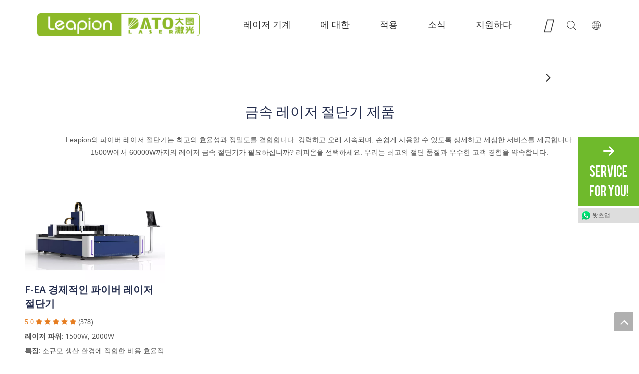

--- FILE ---
content_type: text/html;charset=utf-8
request_url: https://kr.leapion.com/fiber-laser-cutting-machine.html
body_size: 64266
content:
<!DOCTYPE html> <html lang="ko" prefix="og: http://ogp.me/ns#" style="height: auto;"> <head> <title>Leapion 파이버 레이저 절단기 |프리미어 레이저 금속 절단</title> <meta name="keywords" content="섬유 레이저 절단기, 섬유 레이저 절단기, 레이저 금속 절단기, 금속 레이저 절단기"/> <meta name="description" content="Leapion은 선도적인 B2B 파이버 레이저 절단기 제조업체로서 최고의 CNC 금속 절단 기술을 제공합니다.신뢰할 수 있는 고성능 레이저 절단기로 생산성을 높이십시오."/> <link data-type="dns-prefetch" data-domain="jjrorwxhljjnlq5p.ldycdn.com" rel="dns-prefetch" href="//jjrorwxhljjnlq5p.ldycdn.com"> <link data-type="dns-prefetch" data-domain="iirorwxhljjnlq5p.ldycdn.com" rel="dns-prefetch" href="//iirorwxhljjnlq5p.ldycdn.com"> <link data-type="dns-prefetch" data-domain="rrrorwxhljjnlq5p.ldycdn.com" rel="dns-prefetch" href="//rrrorwxhljjnlq5p.ldycdn.com"> <link rel="amphtml" href="https://kr.leapion.com/amp/fiber-laser-cutting-machine.html"/> <link rel="canonical" href="https://kr.leapion.com/fiber-laser-cutting-machine.html"/> <link rel="alternate" hreflang="ar" href="https://sa.leapion.com/fiber-laser-cutting-machine.html"/> <link rel="alternate" hreflang="ru" href="https://ru.leapion.com/fiber-laser-cutting-machine.html"/> <link rel="alternate" hreflang="vi" href="https://vn.leapion.com/fiber-laser-cutting-machine.html"/> <link rel="alternate" hreflang="pt" href="https://pt.leapion.com/fiber-laser-cutting-machine.html"/> <link rel="alternate" hreflang="ko" href="https://kr.leapion.com/fiber-laser-cutting-machine.html"/> <link rel="alternate" hreflang="en" href="https://www.leapion.com/fiber-laser-cutting-machine.html"/> <link rel="alternate" hreflang="fr" href="https://fr.leapion.com/fiber-laser-cutting-machine.html"/> <link rel="alternate" hreflang="es" href="https://es.leapion.com/fiber-laser-cutting-machine.html"/> <meta http-equiv="X-UA-Compatible" content="IE=edge"/> <meta name="renderer" content="webkit"/> <meta http-equiv="Content-Type" content="text/html; charset=utf-8"/> <meta name="viewport" content="width=device-width, initial-scale=1, user-scalable=no"/> <link rel="icon" href="//iirorwxhljjnlq5p.ldycdn.com/cloud/mqBqiKpoRmmSrqmoioqm/leapion.ico"> <link href="//iirorwxhljjnlq5p.ldycdn.com/cloud/qiBpiKpoRmkSkpmiillrk/biaoti.jpg" as="image" rel="preload"/> <link type="text/css" rel="stylesheet" href="//iirorwxhljjnlq5p.ldycdn.com/concat/5likKBe70tReiSnqjninkkkrijl/static/assets/style/bootstrap/cus.bootstrap.grid.system.css,/static/assets/style/bootstrap/cus.bootstrap.grid.system.split.css,/develop/YPAUKpfKyUVT-gyfApKZYUldh-GvUApKfKKUAU-jnBqrKkjprjrqikjjir-joBqrKkjiirklilllnr/style.css,/static/assets/widget/script/plugins/layerslider/css/layerslider.css,/static/assets/widget/style/component/advancedSlider/advancedSlider.css,/static/assets/widget/style/component/graphic/graphic.css,/static/assets/widget/script/plugins/picture/animate.css,/static/assets/widget/style/component/pictureNew/widget_setting_description/picture.description.css,/static/assets/widget/style/component/pictureNew/public/public.css"/> <style>@media(min-width:990px){[data-type="rows"][data-level="rows"]{display:flex}}</style> <link href="//rrrorwxhljjnlq5p.ldycdn.com/theme/qpimKBoimpSRiqpoRmjSnlqjRlqSSRrjrjirnipiqrpjm/style/style.css" type="text/css" rel="stylesheet" data-theme="true" data-static="false"/> <style guid='u_dc750d7fc4de41379e3dd2a7a48c5460' emptyRender='true' placeholder='true' type='text/css'></style> <link href="//jjrorwxhljjnlq5p.ldycdn.com/site-res/qjkkKBoimpSRljjnlqSRrjnrnolpSRqiqnopljSRrjnjprmijiriplSRqinnqnooplrrRrrSl.css?1755251330321" rel="stylesheet" data-extStyle="true" type="text/css" data-extAttr="20250819121048"/> <style data-type="unAboveTheFoldHeight">#outerContainer_1730439951738{height:30px;overflow:hidden}#outerContainer_1730439935008{height:37px;overflow:hidden}#outerContainer_1730439972171{height:38px;overflow:hidden}#outerContainer_1703484499731{height:566px;overflow:hidden}#outerContainer_1730439959240{height:30px;overflow:hidden}#outerContainer_1730439780596{height:37px;overflow:hidden}#outerContainer_1703491198173{height:50px;overflow:hidden}#outerContainer_1703557274292{height:20px;overflow:hidden}#outerContainer_1703491791223{height:133px;overflow:hidden}#outerContainer_1703492384607{height:10px;overflow:hidden}#outerContainer_1703492501734{height:50px;overflow:hidden}#outerContainer_1703556274257{height:539px;overflow:hidden}#outerContainer_1703556921716{height:50px;overflow:hidden}#outerContainer_1703497040619{height:358px;overflow:hidden}#outerContainer_1703560235627{height:50px;overflow:hidden}#outerContainer_1703558404595{height:79px;overflow:hidden}#outerContainer_1703557879445{height:502px;overflow:hidden}#outerContainer_1703576647319{height:50px;overflow:hidden}#outerContainer_1703492475001{height:50px;overflow:hidden}#outerContainer_1703579312154{height:135px;overflow:hidden}#outerContainer_1575076686615{height:245px;overflow:hidden}#outerContainer_1575104083600{height:25px;overflow:hidden}#siteblocks-setting-wrap-oUfNrjPcYTEC{height:887px;overflow:hidden}</style> <style guid='4ae5fdb9-bcb2-495e-9fe4-69ef28be209b' pm_pageStaticHack='' jumpName='head' pm_styles='head' type='text/css'>.sitewidget-button-20241101134029 .backstage-component-btn{box-shadow:0}.button-left-animate i{position:absolute;left:15px;top:50%;transform:translateY(-50%)}.sitewidget-button-20241101134029 a.backstage-component-btncolor{background-color:#252e4e;color:#fff;border-top-left-radius:1px;border-top-right-radius:1px;border-bottom-left-radius:1px;border-bottom-right-radius:1px;border-color:#252e4e;border-style:solid;border-width:1px;box-sizing:content-box}.sitewidget-button-20241101134029 a.backstage-component-btndefault{border-style:solid;border-width:1px;border-radius:3px}.sitewidget-button-20241101134029 a.backstage-component-btncolorActive{background-image:none;background-color:#fff;color:#252e4e;border-top-left-radius:1px;border-top-right-radius:1px;border-bottom-left-radius:1px;border-bottom-right-radius:1px;border-color:#252e4e;border-style:solid;border-width:1px;height:auto !important}.sitewidget-button-20241101134029 a.backstage-component-btncolorhover:hover{background-image:none;background-color:#fff;color:#252e4e;border-top-left-radius:1px;border-top-right-radius:1px;border-bottom-left-radius:1px;border-bottom-right-radius:1px;border-color:#252e4e;border-style:solid;border-width:1px}.sitewidget-button-20231226162358 .backstage-component-btn{box-shadow:0}.button-left-animate i{position:absolute;left:15px;top:50%;transform:translateY(-50%)}.sitewidget-button-20231226162358 a.backstage-component-btncolor{background-color:#252e4e;color:#fff;border-top-left-radius:1px;border-top-right-radius:1px;border-bottom-left-radius:1px;border-bottom-right-radius:1px;border-color:#252e4e;border-style:solid;border-width:1px;box-sizing:content-box}.sitewidget-button-20231226162358 a.backstage-component-btndefault{border-style:solid;border-width:1px;border-radius:3px}.sitewidget-button-20231226162358 a.backstage-component-btncolorActive{background-image:none;background-color:#fff;color:#252e4e;border-top-left-radius:1px;border-top-right-radius:1px;border-bottom-left-radius:1px;border-bottom-right-radius:1px;border-color:#252e4e;border-style:solid;border-width:1px;height:auto !important}.sitewidget-button-20231226162358 a.backstage-component-btncolorhover:hover{background-image:none;background-color:#fff;color:#252e4e;border-top-left-radius:1px;border-top-right-radius:1px;border-bottom-left-radius:1px;border-bottom-right-radius:1px;border-color:#252e4e;border-style:solid;border-width:1px}.sitewidget-button-20231226110020 .backstage-component-btn{box-shadow:0}.button-left-animate i{position:absolute;left:15px;top:50%;transform:translateY(-50%)}.sitewidget-button-20231226110020 a.backstage-component-btncolor{background-color:#252e4e;color:#fff;border-top-left-radius:1px;border-top-right-radius:1px;border-bottom-left-radius:1px;border-bottom-right-radius:1px;border-color:#252e4e;border-style:solid;border-width:1px;box-sizing:content-box}.sitewidget-button-20231226110020 a.backstage-component-btndefault{border-style:solid;border-width:1px;border-radius:3px}.sitewidget-button-20231226110020 a.backstage-component-btncolorActive{background-image:none;background-color:#fff;color:#252e4e;border-top-left-radius:1px;border-top-right-radius:1px;border-bottom-left-radius:1px;border-bottom-right-radius:1px;border-color:#252e4e;border-style:solid;border-width:1px;height:auto !important}.sitewidget-button-20231226110020 a.backstage-component-btncolorhover:hover{background-image:none;background-color:#fff;color:#252e4e;border-top-left-radius:1px;border-top-right-radius:1px;border-bottom-left-radius:1px;border-bottom-right-radius:1px;border-color:#252e4e;border-style:solid;border-width:1px}.sitewidget-button-20231226110352 .backstage-component-btn{box-shadow:0}.button-left-animate i{position:absolute;left:15px;top:50%;transform:translateY(-50%)}.sitewidget-button-20231226110352 a.backstage-component-btncolor{background-color:#252e4e;color:#fff;border-top-left-radius:1px;border-top-right-radius:1px;border-bottom-left-radius:1px;border-bottom-right-radius:1px;border-color:#252e4e;border-style:solid;border-width:1px;box-sizing:content-box}.sitewidget-button-20231226110352 a.backstage-component-btndefault{border-style:solid;border-width:1px;border-radius:3px}.sitewidget-button-20231226110352 a.backstage-component-btncolorActive{background-image:none;background-color:#fff;color:#252e4e;border-top-left-radius:1px;border-top-right-radius:1px;border-bottom-left-radius:1px;border-bottom-right-radius:1px;border-color:#252e4e;border-style:solid;border-width:1px;height:auto !important}.sitewidget-button-20231226110352 a.backstage-component-btncolorhover:hover{background-image:none;background-color:#fff;color:#252e4e;border-top-left-radius:1px;border-top-right-radius:1px;border-bottom-left-radius:1px;border-bottom-right-radius:1px;border-color:#252e4e;border-style:solid;border-width:1px}</style><link rel='preload' as='style' onload='this.onload=null;this.rel="stylesheet"' href='https://fonts.googleapis.com/css?family=Open+Sans:400,600|Hind+Vadodara:400&display=swap' data-type='1' type='text/css' media='all'/> <script type="text/javascript" src="//iirorwxhljjnlq5p.ldycdn.com/static/t-xoBpBKsKoowlmx7n/assets/script/jquery-1.11.0.concat.js"></script> <script async src="//ld-analytics.ldycdn.com/mkioKBnlqjRlrSSRRQRiiSprmmjr/ltm-web.js?v=1755576648000"></script><script type="text/x-delay-ids" data-type="delayIds" data-device="pc" data-xtype="0" data-delayIds='["jrfZpTBUhzij","hUpNhZsLjadC","rdfDWOrwlMGh","qPUNhOMHbWyr","nyfirEDYCubh","hgKiCtDLEkmh","lGpDMZiVtFQW","mkAOvaBLpbFE","sIANhtrmbCwW","jyfYWEiLZRph","crUNMjigOQph"]'></script> <script guid='81e84999-a875-432d-8980-7133b34610d2' pm_pageStaticHack='true' jumpName='head' pm_scripts='head' type='text/javascript'>try{(function(window,undefined){var phoenixSite=window.phoenixSite||(window.phoenixSite={});phoenixSite.lanEdition="KO_KR";var page=phoenixSite.page||(phoenixSite.page={});page.cdnUrl="//rrrorwxhljjnlq5p.ldycdn.com";page.siteUrl="https://kr.leapion.com";page.lanEdition=phoenixSite.lanEdition;page._menu_prefix="";page._menu_trans_flag="";page._captcha_domain_prefix="captcha.c";page._pId="oeAfMKpuGaIO";phoenixSite._sViewMode="true";phoenixSite._templateSupport="true";phoenixSite._singlePublish="false"})(this)}catch(e){try{console&&
console.log&&console.log(e)}catch(e){}};</script> <!--[if lt IE 9]><style guid='u_7c00d34b2cee40e890f7d86932f84654' type='text/css'>.col-md-1,.col-md-2,.col-md-3,.col-md-4,.col-md-5,.col-md-6,.col-md-7,.col-md-8,.col-md-9,.col-md-10,.col-md-11,.col-md-12{float:left}.col-md-12{width:100%}.col-md-11{width:91.66666666666666%}.col-md-10{width:83.33333333333334%}.col-md-9{width:75%}.col-md-8{width:66.66666666666666%}.col-md-7{width:58.333333333333336%}.col-md-6{width:50%}.col-md-5{width:41.66666666666667%}.col-md-4{width:33.33333333333333%;*width:33.2%}.col-md-3{width:25%}.col-md-2{width:16.666666666666664%}.col-md-1{width:8.333333333333332%}</style> <script src="//jjrorwxhljjnlq5p.ldycdn.com/static/assets/script/plugins/bootstrap/respond.src.js?_=1755251330321"></script> <link href="//iirorwxhljjnlq5p.ldycdn.com/respond-proxy.html" id="respond-proxy" rel="respond-proxy"/> <link href="/assets/respond/respond.proxy.gif" id="respond-redirect" rel="respond-redirect"/> <script src="/assets/respond/respond.proxy.js?_=1755251330321"></script><![endif]--> <script id='u_147cce868e054e6ba9d30efefe653e58' guid='u_147cce868e054e6ba9d30efefe653e58' pm_script='init_top' type='text/javascript'>try{(function(window,undefined){var datalazyloadDefaultOptions=window.datalazyloadDefaultOptions||(window.datalazyloadDefaultOptions={});datalazyloadDefaultOptions["version"]="2.0.1";datalazyloadDefaultOptions["isMobileViewer"]="false";datalazyloadDefaultOptions["hasCLSOptimizeAuth"]="false";datalazyloadDefaultOptions["_version"]="2.0.0";datalazyloadDefaultOptions["isPcOptViewer"]="true"})(this)}catch(e){try{console&&console.log&&console.log(e)}catch(e){}};</script> <script id='u_29980314c8de4028a9c996bbaca03b40' guid='u_29980314c8de4028a9c996bbaca03b40' type='text/javascript'>try{var thisUrl=location.host;var referUrl=document.referrer;if(referUrl.indexOf(thisUrl)==-1)localStorage.setItem("landedPage",document.URL)}catch(e){try{console&&console.log&&console.log(e)}catch(e){}};</script> </head> <body class=" frontend-body-canvas "> <div id='backstage-headArea' headFlag='1'><div class="siteblocks-setting-wrap YPAUKpfKyUVT_20231130144454 siteblocks-bYUKfpAUmBlz-20250424141330" id="siteblocks-setting-wrap-mkAOvaBLpbFE" data-settingId="mkAOvaBLpbFE" data-versionNo="20231130144454" data-level="rows" data-type="siteblocks" data-mobileBg="true" data-classAttr="siteblocks-bYUKfpAUmBlz-20250424141330" data-appId="8019" data-encodeAppId="YPAUKpfKyUVT" data-purchased="true" data-hide-node=""> <div class="siteblocks-container" style='' data-module-radio="" data-module-width=""> <style styleDefault-block="true">@media screen and (max-width:990px){.QX-11228019 .nav02,.QX-11228019 .navCenter,.QX-11228019 .search-input,.QX-11228019 .spanStyle,.QX-11228019 .navStyle,.QX-11228019 .imgStyle02,.QX-11228019 .langWra,.QX-11228019 .navClose{display:none !important}.QX-11228019{width:100%;height:100px;box-sizing:content-box;background:#000;position:relative}.QX-11228019 .search-wrap>i{font-size:18px;color:#fff}.QX-11228019 .nav01{z-index:50;box-sizing:content-box;width:100%}.QX-11228019 .search-wrap>i{font-size:18px;color:#fff}.QX-11228019 .searchRight{width:20px;margin-left:30px;height:100%;display:flex;flex-wrap:nowrap;align-items:center;position:relative;z-index:300}.QX-11228019 .search-wrap{width:16px;position:relative}.QX-11228019 .language{width:20px;margin-left:30px;display:flex;align-items:center;position:relative}.QX-11228019 .navMenu{position:relative}.QX-11228019 .navMenu::after{content:"";display:block;width:100%;height:100%;position:absolute;left:0;top:0}.QX-11228019 .navWrapper{margin:auto;max-width:1845px;height:100px;padding-left:75px;display:flex;flex-wrap:nowrap;align-items:center;position:relative}.QX-11228019 .navCenter{max-width:1345px;height:100%;position:relative}.QX-11228019 .iconLeft{width:325px;height:100px}.QX-11228019 .iconBox,.QX-11228019 .backstage-componet,.QX-11228019 .backstage-componet-bd{width:100%;height:100%}.QX-11228019 .iconLeft .blocks-image{width:100%;height:100%;display:block}.QX-11228019 .iconLeft img{width:100%;height:100%;object-fit:contain}.QX-11228019{height:50px}.QX-11228019 .navWrapper{height:50px;padding-left:0}.QX-11228019 .iconLeft{height:50px;width:196px}.QX-11228019 .navCenter{display:none;position:absolute;top:98%;height:unset;margin-top:1px;width:100%;background:#000;z-index:100;opacity:.85}.QX-11228019 .searchRight{position:absolute;right:96px;top:0}.QX-11228019 .search-wrap>i{font-size:16px}.QX-11228019 .language{position:absolute;right:55px;top:30%}.QX-11228019 .imgStyle01{font-size:16px}.QX-11228019 .navMenu{display:block;position:absolute;right:15px;top:28%;color:#fff}.QX-11228019 .navStrart{font-size:14px}}</style> <style>.QX-11228019 svg{fill:currentColor}.QX-11228019 .block-iconsousuo1:before,.QX-11228019 .block-iconyuyanlan:before,.QX-11228019 .block-iconbaseline-close:before,.QX-11228019 .fa .fa-angle-right:before,.QX-11228019 .fa .fa-angle-left:before,.QX-11228019 .block-iconsangang:before,.QX-11228019 .block-iconxia:before,.QX-11228019 .block-iconshang:before{display:none}</style> <div class="QX-11228019a"></div> <div class="QX-11228019"> <div class="nav01"> <div class="navWrapper"> <div class="iconLeft"> <div class="backstage-blocksEditor-wrap iconBox" data-wrap-type="1" data-storage="0" data-blocksEditor-type="phoenix_blocks_image" data-auto_uuid=4b95e86e-2bee-4a0e-9538-642400fac976><div class="backstage-componet"> <div class="backstage-componet-bd" data-setting-base64="eyJzdW1UeXBlIjoiMCIsImxpbmtUeXBlIjoiMCIsInNlbGVjdGVkUGFnZUlkIjoiaGlLQVdVcGthY2JaIiwiaXNPcGVuTmV3Ijp0cnVlLCJuZWVkTm9Gb2xsb3ciOmZhbHNlLCJsaW5rU2hvd1RleHQiOiLnq5nlhoXpobXpnaIgLSBIb21lIn0="> <a class="blocks-image" href="/index.html" target="_blank"> <picture> <source media="(max-width:768px)" srcset=""></source> <img src="//iirorwxhljjnlq5p.ldycdn.com/cloud/qpBpiKpoRmlSiikmjplpk/zu.png" alt="lo ()" title=""/> </picture></a> </div> </div></div> </div> <div class="navCenter"> <div class="button-prev"> <i class="font-icon fa-angle-left"> <svg t="1641359989395" class="icon" viewBox="0 0 1024 1024" version="1.1" xmlns="http://www.w3.org/2000/svg" p-id="14139" width="18" height="18"><path d="M410.7 512.4L749.1 174c24.9-24.9 24.9-65.6 0-90.5-24.9-24.9-65.6-24.9-90.5 0L274.9 467.2c-6.2 6.2-10.9 13.4-14 21.1-5.4 13.5-6.1 28.5-2 42.4 0.6 2 1.3 3.9 2 5.9 3.1 7.7 7.8 14.9 14 21.1l383.6 383.6c24.9 24.9 65.6 24.9 90.5 0 24.9-24.9 24.9-65.6 0-90.5L410.7 512.4z" p-id="14140"></path></svg> </i> </div> <div class="button-next"> <i class="font-icon fa-angle-right"> <svg t="1641359962384" class="icon" viewBox="0 0 1024 1024" version="1.1" xmlns="http://www.w3.org/2000/svg" p-id="13890" width="18" height="18"><path d="M613.3 512.4L274.9 850.8c-24.9 24.9-24.9 65.6 0 90.5 24.9 24.9 65.6 24.9 90.5 0L749 557.7c6.2-6.2 10.9-13.4 14-21.1 5.4-13.5 6.1-28.5 2-42.4-0.6-2-1.3-3.9-2-5.9-3.1-7.7-7.8-14.9-14-21.1L365.4 83.5c-24.9-24.9-65.6-24.9-90.5 0-24.9 24.9-24.9 65.6 0 90.5l338.4 338.4z" p-id="13891"></path></svg> </i> </div> <div class="backstage-blocksEditor-wrap navigation navStyle" data-wrap-type="1" data-relate-appId="MRAUpfKKpsgB" data-storage="1" data-blocksEditor-type="phoenix_blocks_navigation" data-auto_uuid=3e6d5c0a-b4d1-42a8-9d84-691def0e7a9d> <ul class="blockNavBar fix navBox"> <li id="parent_0" class="navTile"> <div class="arrow"> <i class="font-icon block-icon block-iconxia nav01Down"> <svg t="1641361323310" class="icon" viewBox="0 0 1934 1024" version="1.1" xmlns="http://www.w3.org/2000/svg" p-id="17622" width="15" height="15"><path d="M1792.63088 23.665094a83.624251 83.624251 0 0 1 117.642823 1.137745c29.353819 29.581368 31.629308 75.432488 7.167793 107.516894l-8.191763 9.101959-881.297207 858.883633a83.738025 83.738025 0 0 1-107.175571 7.964214l-9.329508-7.736666-886.303284-858.883632A82.145182 82.145182 0 0 1 23.55132 25.030388 83.738025 83.738025 0 0 1 131.97841 15.587105l9.329508 7.964215 828.278294 802.223935 823.044668-802.110161z" p-id="17623"></path></svg> </i> <i class="font-icon block-icon block-iconshang nav01Up"> <svg t="1641361336617" class="icon" viewBox="0 0 1934 1024" version="1.1" xmlns="http://www.w3.org/2000/svg" p-id="17810" width="15" height="15"><path d="M1792.465579 1000.337088a83.61654 83.61654 0 0 0 117.631976-1.13764 82.137608 82.137608 0 0 0 7.167132-107.50698l-8.191008-9.10112L1027.857737 23.673151a83.730304 83.730304 0 0 0-107.165687-7.96348l-9.328648 7.735952-886.221558 858.804433A82.137608 82.137608 0 0 0 23.549148 998.97192c29.237348 29.692404 75.425532 32.99156 108.303328 9.328648l9.328648-7.96348 828.201917-802.149962 822.968774 802.036198z" p-id="17811"></path></svg> </i> </div> <a id="28711912" target="_self" href=""> <i class="icon "> </i> 레이저 기계 </a> <div class="lineStyle"></div> <div class="sub subWra"> <ul class="ulSub"> <li class="liSub"> <div class="nav02Arrow"><i class="font-icon fa fa-angle-right"> <svg t="1641361563330" class="icon" viewBox="0 0 1024 1024" version="1.1" xmlns="http://www.w3.org/2000/svg" p-id="18044" width="10" height="10"><path d="M250.809686 1004.945409a65.525754 65.525754 0 0 1-4.933047-84.513331l5.212276-5.956887L641.358073 514.712245 250.809686 109.085488A65.525754 65.525754 0 0 1 245.783562 24.572158L251.088915 18.615271a60.685784 60.685784 0 0 1 81.907192-5.026123l5.863811 5.305352 434.294274 451.048018c22.338325 23.082936 23.920623 59.382715 4.933047 84.420254l-5.212276 6.049963-434.387351 444.904979a60.685784 60.685784 0 0 1-87.677926-0.372305z" p-id="18045"></path></svg> </i></div> <div class="imgBox"> </div> <div class="textBox"> <a target="_self" rel="" href="/fiber-laser-cutting-machine.html"> <i class="icon "> </i> 파이버 레이저 절단기 </a> </div> <ul class="nav03-ulSub"> <li class=" nav03-liSub" data-visible="1"> <div class="circleBox"></div> <div class="nav03Arrow"><i class="font-icon fa fa-angle-right"> <svg t="1641361738699" class="icon" viewBox="0 0 1024 1024" version="1.1" xmlns="http://www.w3.org/2000/svg" p-id="18232" width="10" height="10"><path d="M250.809686 1004.945409a65.525754 65.525754 0 0 1-4.933047-84.513331l5.212276-5.956887L641.358073 514.712245 250.809686 109.085488A65.525754 65.525754 0 0 1 245.783562 24.572158L251.088915 18.615271a60.685784 60.685784 0 0 1 81.907192-5.026123l5.863811 5.305352 434.294274 451.048018c22.338325 23.082936 23.920623 59.382715 4.933047 84.420254l-5.212276 6.049963-434.387351 444.904979a60.685784 60.685784 0 0 1-87.677926-0.372305z" p-id="18233"></path></svg> </i></div> <div class="nav03-imgBox"> <img src="//iirorwxhljjnlq5p.ldycdn.com/cloud/qiBpiKpoRmlSkilrjolmk/qiebanji_huaban-275-275.png" alt="切板机_画板 1.png"> <a id="nav_22246514" class="sitewidget-sub-nav nav03Icon" target="_self" rel="" data-currentIndex='' href="/ea-1000w-1500w-laser-cutting-machine.html"></a> </div> <a id="nav_22246514" class="sitewidget-sub-nav" target="_self" rel="" data-currentIndex='' href="/ea-1000w-1500w-laser-cutting-machine.html"> F-EA 경제적 </a> </li> <li class=" nav03-liSub" data-visible="1"> <div class="circleBox"></div> <div class="nav03Arrow"><i class="font-icon fa fa-angle-right"> <svg t="1641361738699" class="icon" viewBox="0 0 1024 1024" version="1.1" xmlns="http://www.w3.org/2000/svg" p-id="18232" width="10" height="10"><path d="M250.809686 1004.945409a65.525754 65.525754 0 0 1-4.933047-84.513331l5.212276-5.956887L641.358073 514.712245 250.809686 109.085488A65.525754 65.525754 0 0 1 245.783562 24.572158L251.088915 18.615271a60.685784 60.685784 0 0 1 81.907192-5.026123l5.863811 5.305352 434.294274 451.048018c22.338325 23.082936 23.920623 59.382715 4.933047 84.420254l-5.212276 6.049963-434.387351 444.904979a60.685784 60.685784 0 0 1-87.677926-0.372305z" p-id="18233"></path></svg> </i></div> <div class="nav03-imgBox"> <img src="//iirorwxhljjnlq5p.ldycdn.com/cloud/qkBpiKpoRmlSkilrkolrj/qiebanji-275-275.png" alt="切板机-04.png"> <a id="nav_22246524" class="sitewidget-sub-nav nav03Icon" target="_self" rel="" data-currentIndex='' href="/lf-h-2000w-12000w-high-power-laser-cutter.html"></a> </div> <a id="nav_22246524" class="sitewidget-sub-nav" target="_self" rel="" data-currentIndex='' href="/lf-h-2000w-12000w-high-power-laser-cutter.html"> FB 기본 </a> </li> <li class=" nav03-liSub" data-visible="1"> <div class="circleBox"></div> <div class="nav03Arrow"><i class="font-icon fa fa-angle-right"> <svg t="1641361738699" class="icon" viewBox="0 0 1024 1024" version="1.1" xmlns="http://www.w3.org/2000/svg" p-id="18232" width="10" height="10"><path d="M250.809686 1004.945409a65.525754 65.525754 0 0 1-4.933047-84.513331l5.212276-5.956887L641.358073 514.712245 250.809686 109.085488A65.525754 65.525754 0 0 1 245.783562 24.572158L251.088915 18.615271a60.685784 60.685784 0 0 1 81.907192-5.026123l5.863811 5.305352 434.294274 451.048018c22.338325 23.082936 23.920623 59.382715 4.933047 84.420254l-5.212276 6.049963-434.387351 444.904979a60.685784 60.685784 0 0 1-87.677926-0.372305z" p-id="18233"></path></svg> </i></div> <div class="nav03-imgBox"> <img src="//iirorwxhljjnlq5p.ldycdn.com/cloud/qnBpiKpoRmlSkimljilmk/suoyoujiqiguina300x295-275-275.png" alt="所有机器归纳300x295-03.png"> <a id="nav_22246544" class="sitewidget-sub-nav nav03Icon" target="_self" rel="" data-currentIndex='' href="/lf-pe-enclosed-protective-fiber-laser-cutter.html"></a> </div> <a id="nav_22246544" class="sitewidget-sub-nav" target="_self" rel="" data-currentIndex='' href="/lf-pe-enclosed-protective-fiber-laser-cutter.html"> Fe-BS가 밀폐 된 정밀도 </a> </li> <li class=" nav03-liSub" data-visible="1"> <div class="circleBox"></div> <div class="nav03Arrow"><i class="font-icon fa fa-angle-right"> <svg t="1641361738699" class="icon" viewBox="0 0 1024 1024" version="1.1" xmlns="http://www.w3.org/2000/svg" p-id="18232" width="10" height="10"><path d="M250.809686 1004.945409a65.525754 65.525754 0 0 1-4.933047-84.513331l5.212276-5.956887L641.358073 514.712245 250.809686 109.085488A65.525754 65.525754 0 0 1 245.783562 24.572158L251.088915 18.615271a60.685784 60.685784 0 0 1 81.907192-5.026123l5.863811 5.305352 434.294274 451.048018c22.338325 23.082936 23.920623 59.382715 4.933047 84.420254l-5.212276 6.049963-434.387351 444.904979a60.685784 60.685784 0 0 1-87.677926-0.372305z" p-id="18233"></path></svg> </i></div> <div class="nav03-imgBox"> <img src="//iirorwxhljjnlq5p.ldycdn.com/cloud/qoBpiKpoRmlSkilrkolkj/qiebanji-275-275.png" alt="切板机-02.png"> <a id="nav_22246534" class="sitewidget-sub-nav nav03Icon" target="_self" rel="" data-currentIndex='' href="/lf-ex-exchange-platform-fiber-laser-cutter.html"></a> </div> <a id="nav_22246534" class="sitewidget-sub-nav" target="_self" rel="" data-currentIndex='' href="/lf-ex-exchange-platform-fiber-laser-cutter.html"> Fe-EA 다재다능한 교환 </a> </li> <li class=" nav03-liSub" data-visible="1"> <div class="circleBox"></div> <div class="nav03Arrow"><i class="font-icon fa fa-angle-right"> <svg t="1641361738699" class="icon" viewBox="0 0 1024 1024" version="1.1" xmlns="http://www.w3.org/2000/svg" p-id="18232" width="10" height="10"><path d="M250.809686 1004.945409a65.525754 65.525754 0 0 1-4.933047-84.513331l5.212276-5.956887L641.358073 514.712245 250.809686 109.085488A65.525754 65.525754 0 0 1 245.783562 24.572158L251.088915 18.615271a60.685784 60.685784 0 0 1 81.907192-5.026123l5.863811 5.305352 434.294274 451.048018c22.338325 23.082936 23.920623 59.382715 4.933047 84.420254l-5.212276 6.049963-434.387351 444.904979a60.685784 60.685784 0 0 1-87.677926-0.372305z" p-id="18233"></path></svg> </i></div> <div class="nav03-imgBox"> <img src="//iirorwxhljjnlq5p.ldycdn.com/cloud/qoBpiKpoRmlSkilrloljj/qiebanji-275-275.png" alt="切板机-05.png"> <a id="nav_29683202" class="sitewidget-sub-nav nav03Icon" target="_self" rel="" data-currentIndex='' href="/single-bed-enclosed-laser-cutting-machine.html"></a> </div> <a id="nav_29683202" class="sitewidget-sub-nav" target="_self" rel="" data-currentIndex='' href="/single-bed-enclosed-laser-cutting-machine.html"> F-BS 싱글 침대가 동봉되었습니다 </a> </li> <li class=" nav03-liSub" data-visible="1"> <div class="circleBox"></div> <div class="nav03Arrow"><i class="font-icon fa fa-angle-right"> <svg t="1641361738699" class="icon" viewBox="0 0 1024 1024" version="1.1" xmlns="http://www.w3.org/2000/svg" p-id="18232" width="10" height="10"><path d="M250.809686 1004.945409a65.525754 65.525754 0 0 1-4.933047-84.513331l5.212276-5.956887L641.358073 514.712245 250.809686 109.085488A65.525754 65.525754 0 0 1 245.783562 24.572158L251.088915 18.615271a60.685784 60.685784 0 0 1 81.907192-5.026123l5.863811 5.305352 434.294274 451.048018c22.338325 23.082936 23.920623 59.382715 4.933047 84.420254l-5.212276 6.049963-434.387351 444.904979a60.685784 60.685784 0 0 1-87.677926-0.372305z" p-id="18233"></path></svg> </i></div> <div class="nav03-imgBox"> <img src="//iirorwxhljjnlq5p.ldycdn.com/cloud/qqBpiKpoRmlSkilrlolkj/qiebanji-275-275.png" alt="切板机-06.png"> <a id="nav_29512712" class="sitewidget-sub-nav nav03Icon" target="_self" rel="" data-currentIndex='' href="/coil-fed-fiber-laser-cutting.html"></a> </div> <a id="nav_29512712" class="sitewidget-sub-nav" target="_self" rel="" data-currentIndex='' href="/coil-fed-fiber-laser-cutting.html"> FC-B 코일 공제 생산 </a> </li> <li class=" nav03-liSub" data-visible="1"> <div class="circleBox"></div> <div class="nav03Arrow"><i class="font-icon fa fa-angle-right"> <svg t="1641361738699" class="icon" viewBox="0 0 1024 1024" version="1.1" xmlns="http://www.w3.org/2000/svg" p-id="18232" width="10" height="10"><path d="M250.809686 1004.945409a65.525754 65.525754 0 0 1-4.933047-84.513331l5.212276-5.956887L641.358073 514.712245 250.809686 109.085488A65.525754 65.525754 0 0 1 245.783562 24.572158L251.088915 18.615271a60.685784 60.685784 0 0 1 81.907192-5.026123l5.863811 5.305352 434.294274 451.048018c22.338325 23.082936 23.920623 59.382715 4.933047 84.420254l-5.212276 6.049963-434.387351 444.904979a60.685784 60.685784 0 0 1-87.677926-0.372305z" p-id="18233"></path></svg> </i></div> <div class="nav03-imgBox"> <img src="//iirorwxhljjnlq5p.ldycdn.com/cloud/qoBpiKpoRmlSkimlkilmk/suoyoujiqiguina300x295-275-275.png" alt="所有机器归纳300x295-28.png"> <a id="nav_30598954" class="sitewidget-sub-nav nav03Icon" target="_self" rel="" data-currentIndex='' href="/FC-6020B-Coil-Fed-Fiber-Laser-Cutting-Machine.html"></a> </div> <a id="nav_30598954" class="sitewidget-sub-nav" target="_self" rel="" data-currentIndex='' href="/FC-6020B-Coil-Fed-Fiber-Laser-Cutting-Machine.html"> FC-BS 코일 공급 생산 </a> </li> <li class=" nav03-liSub" data-visible="1"> <div class="circleBox"></div> <div class="nav03Arrow"><i class="font-icon fa fa-angle-right"> <svg t="1641361738699" class="icon" viewBox="0 0 1024 1024" version="1.1" xmlns="http://www.w3.org/2000/svg" p-id="18232" width="10" height="10"><path d="M250.809686 1004.945409a65.525754 65.525754 0 0 1-4.933047-84.513331l5.212276-5.956887L641.358073 514.712245 250.809686 109.085488A65.525754 65.525754 0 0 1 245.783562 24.572158L251.088915 18.615271a60.685784 60.685784 0 0 1 81.907192-5.026123l5.863811 5.305352 434.294274 451.048018c22.338325 23.082936 23.920623 59.382715 4.933047 84.420254l-5.212276 6.049963-434.387351 444.904979a60.685784 60.685784 0 0 1-87.677926-0.372305z" p-id="18233"></path></svg> </i></div> <div class="nav03-imgBox"> <img src="//iirorwxhljjnlq5p.ldycdn.com/cloud/qpBpiKpoRmlSkilrlollj/qiebanji-275-275.png" alt="切板机-07.png"> <a id="nav_30845544" class="sitewidget-sub-nav nav03Icon" target="_self" rel="" data-currentIndex='' href="/LF-L-Large-Size-Fiber-Laser-Cutter.html"></a> </div> <a id="nav_30845544" class="sitewidget-sub-nav" target="_self" rel="" data-currentIndex='' href="/LF-L-Large-Size-Fiber-Laser-Cutter.html"> FGR 큰 크기 </a> </li> <li class=" nav03-liSub" data-visible="1"> <div class="circleBox"></div> <div class="nav03Arrow"><i class="font-icon fa fa-angle-right"> <svg t="1641361738699" class="icon" viewBox="0 0 1024 1024" version="1.1" xmlns="http://www.w3.org/2000/svg" p-id="18232" width="10" height="10"><path d="M250.809686 1004.945409a65.525754 65.525754 0 0 1-4.933047-84.513331l5.212276-5.956887L641.358073 514.712245 250.809686 109.085488A65.525754 65.525754 0 0 1 245.783562 24.572158L251.088915 18.615271a60.685784 60.685784 0 0 1 81.907192-5.026123l5.863811 5.305352 434.294274 451.048018c22.338325 23.082936 23.920623 59.382715 4.933047 84.420254l-5.212276 6.049963-434.387351 444.904979a60.685784 60.685784 0 0 1-87.677926-0.372305z" p-id="18233"></path></svg> </i></div> <div class="nav03-imgBox"> <img src="//iirorwxhljjnlq5p.ldycdn.com/cloud/qkBpiKpoRmlSkiiolklmk/weibiaoti-275-275.jpg" alt="未标题-3.jpg"> <a id="nav_34522224" class="sitewidget-sub-nav nav03Icon" target="_self" rel="" data-currentIndex='' href="/f-pl.html"></a> </div> <a id="nav_34522224" class="sitewidget-sub-nav" target="_self" rel="" data-currentIndex='' href="/f-pl.html"> F-PL 스틸 절단 </a> </li> <li class=" nav03-liSub" data-visible="1"> <div class="circleBox"></div> <div class="nav03Arrow"><i class="font-icon fa fa-angle-right"> <svg t="1641361738699" class="icon" viewBox="0 0 1024 1024" version="1.1" xmlns="http://www.w3.org/2000/svg" p-id="18232" width="10" height="10"><path d="M250.809686 1004.945409a65.525754 65.525754 0 0 1-4.933047-84.513331l5.212276-5.956887L641.358073 514.712245 250.809686 109.085488A65.525754 65.525754 0 0 1 245.783562 24.572158L251.088915 18.615271a60.685784 60.685784 0 0 1 81.907192-5.026123l5.863811 5.305352 434.294274 451.048018c22.338325 23.082936 23.920623 59.382715 4.933047 84.420254l-5.212276 6.049963-434.387351 444.904979a60.685784 60.685784 0 0 1-87.677926-0.372305z" p-id="18233"></path></svg> </i></div> <div class="nav03-imgBox"> <img src="//iirorwxhljjnlq5p.ldycdn.com/cloud/qmBpiKpoRmlSkilrlolnj/qiebanji_huaban-8-minijingmiqiegebanji-275-275.png" alt="切板机_画板 8-迷你精密切割板机.png"> <a id="nav_31127334" class="sitewidget-sub-nav nav03Icon" target="_self" rel="" data-currentIndex='' href="/lf-mi-mini-high-precision-laser-cutter.html"></a> </div> <a id="nav_31127334" class="sitewidget-sub-nav" target="_self" rel="" data-currentIndex='' href="/lf-mi-mini-high-precision-laser-cutter.html"> F-Mi 미니 </a> </li> </ul> </li> <li class="liSub"> <div class="nav02Arrow"><i class="font-icon fa fa-angle-right"> <svg t="1641361563330" class="icon" viewBox="0 0 1024 1024" version="1.1" xmlns="http://www.w3.org/2000/svg" p-id="18044" width="10" height="10"><path d="M250.809686 1004.945409a65.525754 65.525754 0 0 1-4.933047-84.513331l5.212276-5.956887L641.358073 514.712245 250.809686 109.085488A65.525754 65.525754 0 0 1 245.783562 24.572158L251.088915 18.615271a60.685784 60.685784 0 0 1 81.907192-5.026123l5.863811 5.305352 434.294274 451.048018c22.338325 23.082936 23.920623 59.382715 4.933047 84.420254l-5.212276 6.049963-434.387351 444.904979a60.685784 60.685784 0 0 1-87.677926-0.372305z" p-id="18045"></path></svg> </i></div> <div class="imgBox"> </div> <div class="textBox"> <a target="_self" rel="" href="/Tube-fiber-laser-cutting-machine.html"> <i class="icon "> </i> 튜브 레이저 절단기 </a> </div> <ul class="nav03-ulSub"> <li class=" nav03-liSub" data-visible="1"> <div class="circleBox"></div> <div class="nav03Arrow"><i class="font-icon fa fa-angle-right"> <svg t="1641361738699" class="icon" viewBox="0 0 1024 1024" version="1.1" xmlns="http://www.w3.org/2000/svg" p-id="18232" width="10" height="10"><path d="M250.809686 1004.945409a65.525754 65.525754 0 0 1-4.933047-84.513331l5.212276-5.956887L641.358073 514.712245 250.809686 109.085488A65.525754 65.525754 0 0 1 245.783562 24.572158L251.088915 18.615271a60.685784 60.685784 0 0 1 81.907192-5.026123l5.863811 5.305352 434.294274 451.048018c22.338325 23.082936 23.920623 59.382715 4.933047 84.420254l-5.212276 6.049963-434.387351 444.904979a60.685784 60.685784 0 0 1-87.677926-0.372305z" p-id="18233"></path></svg> </i></div> <div class="nav03-imgBox"> <img src="//iirorwxhljjnlq5p.ldycdn.com/cloud/qjBpiKpoRmlSkilroolok/guanji-275-275.png" alt="管机-12.png"> <a id="nav_28723362" class="sitewidget-sub-nav nav03Icon" target="_self" rel="" data-currentIndex='' href="/lf-t-tube-fiber-laser-cutting-machine.html"></a> </div> <a id="nav_28723362" class="sitewidget-sub-nav" target="_self" rel="" data-currentIndex='' href="/lf-t-tube-fiber-laser-cutting-machine.html"> T-H2 표준 </a> </li> <li class=" nav03-liSub" data-visible="1"> <div class="circleBox"></div> <div class="nav03Arrow"><i class="font-icon fa fa-angle-right"> <svg t="1641361738699" class="icon" viewBox="0 0 1024 1024" version="1.1" xmlns="http://www.w3.org/2000/svg" p-id="18232" width="10" height="10"><path d="M250.809686 1004.945409a65.525754 65.525754 0 0 1-4.933047-84.513331l5.212276-5.956887L641.358073 514.712245 250.809686 109.085488A65.525754 65.525754 0 0 1 245.783562 24.572158L251.088915 18.615271a60.685784 60.685784 0 0 1 81.907192-5.026123l5.863811 5.305352 434.294274 451.048018c22.338325 23.082936 23.920623 59.382715 4.933047 84.420254l-5.212276 6.049963-434.387351 444.904979a60.685784 60.685784 0 0 1-87.677926-0.372305z" p-id="18233"></path></svg> </i></div> <div class="nav03-imgBox"> <img src="//iirorwxhljjnlq5p.ldycdn.com/cloud/qqBpiKpoRmlSkijqoqlnk/shangliao-275-275.jpg" alt="上料.jpg"> <a id="nav_28723372" class="sitewidget-sub-nav nav03Icon" target="_self" rel="" data-currentIndex='' href="/lf-at-automatic-loading-tube-laser-cutting-machine.html"></a> </div> <a id="nav_28723372" class="sitewidget-sub-nav" target="_self" rel="" data-currentIndex='' href="/lf-at-automatic-loading-tube-laser-cutting-machine.html"> T-ha autoLoad </a> </li> <li class=" nav03-liSub" data-visible="1"> <div class="circleBox"></div> <div class="nav03Arrow"><i class="font-icon fa fa-angle-right"> <svg t="1641361738699" class="icon" viewBox="0 0 1024 1024" version="1.1" xmlns="http://www.w3.org/2000/svg" p-id="18232" width="10" height="10"><path d="M250.809686 1004.945409a65.525754 65.525754 0 0 1-4.933047-84.513331l5.212276-5.956887L641.358073 514.712245 250.809686 109.085488A65.525754 65.525754 0 0 1 245.783562 24.572158L251.088915 18.615271a60.685784 60.685784 0 0 1 81.907192-5.026123l5.863811 5.305352 434.294274 451.048018c22.338325 23.082936 23.920623 59.382715 4.933047 84.420254l-5.212276 6.049963-434.387351 444.904979a60.685784 60.685784 0 0 1-87.677926-0.372305z" p-id="18233"></path></svg> </i></div> <div class="nav03-imgBox"> <img src="//iirorwxhljjnlq5p.ldycdn.com/cloud/qrBpiKpoRmlSkijqpqlol/mini-275-275.jpg" alt="mini.jpg"> <a id="nav_28723352" class="sitewidget-sub-nav nav03Icon" target="_self" rel="" data-currentIndex='' href="/lf-mt-small-tube-laser-cutting-machine.html"></a> </div> <a id="nav_28723352" class="sitewidget-sub-nav" target="_self" rel="" data-currentIndex='' href="/lf-mt-small-tube-laser-cutting-machine.html"> T-E2 미니 </a> </li> <li class=" nav03-liSub" data-visible="1"> <div class="circleBox"></div> <div class="nav03Arrow"><i class="font-icon fa fa-angle-right"> <svg t="1641361738699" class="icon" viewBox="0 0 1024 1024" version="1.1" xmlns="http://www.w3.org/2000/svg" p-id="18232" width="10" height="10"><path d="M250.809686 1004.945409a65.525754 65.525754 0 0 1-4.933047-84.513331l5.212276-5.956887L641.358073 514.712245 250.809686 109.085488A65.525754 65.525754 0 0 1 245.783562 24.572158L251.088915 18.615271a60.685784 60.685784 0 0 1 81.907192-5.026123l5.863811 5.305352 434.294274 451.048018c22.338325 23.082936 23.920623 59.382715 4.933047 84.420254l-5.212276 6.049963-434.387351 444.904979a60.685784 60.685784 0 0 1-87.677926-0.372305z" p-id="18233"></path></svg> </i></div> <div class="nav03-imgBox"> <img src="//iirorwxhljjnlq5p.ldycdn.com/cloud/qqBpiKpoRmlSkilrqolrj/guanji-275-275.png" alt="管机-13.png"> <a id="nav_28723342" class="sitewidget-sub-nav nav03Icon" target="_self" rel="" data-currentIndex='' href="/Three-Chuck-CNC-Tube-Cutter.html"></a> </div> <a id="nav_28723342" class="sitewidget-sub-nav" target="_self" rel="" data-currentIndex='' href="/Three-Chuck-CNC-Tube-Cutter.html"> T-H3 3 트럭 </a> </li> <li class=" nav03-liSub" data-visible="1"> <div class="circleBox"></div> <div class="nav03Arrow"><i class="font-icon fa fa-angle-right"> <svg t="1641361738699" class="icon" viewBox="0 0 1024 1024" version="1.1" xmlns="http://www.w3.org/2000/svg" p-id="18232" width="10" height="10"><path d="M250.809686 1004.945409a65.525754 65.525754 0 0 1-4.933047-84.513331l5.212276-5.956887L641.358073 514.712245 250.809686 109.085488A65.525754 65.525754 0 0 1 245.783562 24.572158L251.088915 18.615271a60.685784 60.685784 0 0 1 81.907192-5.026123l5.863811 5.305352 434.294274 451.048018c22.338325 23.082936 23.920623 59.382715 4.933047 84.420254l-5.212276 6.049963-434.387351 444.904979a60.685784 60.685784 0 0 1-87.677926-0.372305z" p-id="18233"></path></svg> </i></div> <div class="nav03-imgBox"> <img src="//iirorwxhljjnlq5p.ldycdn.com/cloud/qlBpiKpoRmlSkilopilnk/ST2-275-275.jpg" alt="ST2.jpg"> <a id="nav_31591644" class="sitewidget-sub-nav nav03Icon" target="_self" rel="" data-currentIndex='' href="/Two-Chuck-Suspension-Automatic-Loading-Tube-Laser-Cutter.html"></a> </div> <a id="nav_31591644" class="sitewidget-sub-nav" target="_self" rel="" data-currentIndex='' href="/Two-Chuck-Suspension-Automatic-Loading-Tube-Laser-Cutter.html"> ST2 서스펜션 </a> </li> <li class=" nav03-liSub" data-visible="1"> <div class="circleBox"></div> <div class="nav03Arrow"><i class="font-icon fa fa-angle-right"> <svg t="1641361738699" class="icon" viewBox="0 0 1024 1024" version="1.1" xmlns="http://www.w3.org/2000/svg" p-id="18232" width="10" height="10"><path d="M250.809686 1004.945409a65.525754 65.525754 0 0 1-4.933047-84.513331l5.212276-5.956887L641.358073 514.712245 250.809686 109.085488A65.525754 65.525754 0 0 1 245.783562 24.572158L251.088915 18.615271a60.685784 60.685784 0 0 1 81.907192-5.026123l5.863811 5.305352 434.294274 451.048018c22.338325 23.082936 23.920623 59.382715 4.933047 84.420254l-5.212276 6.049963-434.387351 444.904979a60.685784 60.685784 0 0 1-87.677926-0.372305z" p-id="18233"></path></svg> </i></div> <div class="nav03-imgBox"> <img src="//iirorwxhljjnlq5p.ldycdn.com/cloud/qkBpiKpoRmlSkikokrlij/st3-275-275.jpg" alt="st3.jpg"> <a id="nav_34522834" class="sitewidget-sub-nav nav03Icon" target="_self" rel="" data-currentIndex='' href="/lf-st3.html"></a> </div> <a id="nav_34522834" class="sitewidget-sub-nav" target="_self" rel="" data-currentIndex='' href="/lf-st3.html"> LF-ST3 서스펜션 </a> </li> <li class=" nav03-liSub" data-visible="1"> <div class="circleBox"></div> <div class="nav03Arrow"><i class="font-icon fa fa-angle-right"> <svg t="1641361738699" class="icon" viewBox="0 0 1024 1024" version="1.1" xmlns="http://www.w3.org/2000/svg" p-id="18232" width="10" height="10"><path d="M250.809686 1004.945409a65.525754 65.525754 0 0 1-4.933047-84.513331l5.212276-5.956887L641.358073 514.712245 250.809686 109.085488A65.525754 65.525754 0 0 1 245.783562 24.572158L251.088915 18.615271a60.685784 60.685784 0 0 1 81.907192-5.026123l5.863811 5.305352 434.294274 451.048018c22.338325 23.082936 23.920623 59.382715 4.933047 84.420254l-5.212276 6.049963-434.387351 444.904979a60.685784 60.685784 0 0 1-87.677926-0.372305z" p-id="18233"></path></svg> </i></div> <div class="nav03-imgBox"> <img src="//iirorwxhljjnlq5p.ldycdn.com/cloud/qiBpiKpoRmlSkijqrqlnk/st4-275-275.jpg" alt="st4.jpg"> <a id="nav_34530714" class="sitewidget-sub-nav nav03Icon" target="_self" rel="" data-currentIndex='' href="/lf-st4.html"></a> </div> <a id="nav_34530714" class="sitewidget-sub-nav" target="_self" rel="" data-currentIndex='' href="/lf-st4.html"> LF-ST4 서스펜션 </a> </li> </ul> </li> <li class="liSub"> <div class="nav02Arrow"><i class="font-icon fa fa-angle-right"> <svg t="1641361563330" class="icon" viewBox="0 0 1024 1024" version="1.1" xmlns="http://www.w3.org/2000/svg" p-id="18044" width="10" height="10"><path d="M250.809686 1004.945409a65.525754 65.525754 0 0 1-4.933047-84.513331l5.212276-5.956887L641.358073 514.712245 250.809686 109.085488A65.525754 65.525754 0 0 1 245.783562 24.572158L251.088915 18.615271a60.685784 60.685784 0 0 1 81.907192-5.026123l5.863811 5.305352 434.294274 451.048018c22.338325 23.082936 23.920623 59.382715 4.933047 84.420254l-5.212276 6.049963-434.387351 444.904979a60.685784 60.685784 0 0 1-87.677926-0.372305z" p-id="18045"></path></svg> </i></div> <div class="imgBox"> </div> <div class="textBox"> <a target="_self" rel="" href=""> <i class="icon "> </i> 시트 및 튜브 레이저 절단기 </a> </div> <ul class="nav03-ulSub"> <li class=" nav03-liSub" data-visible="1"> <div class="circleBox"></div> <div class="nav03Arrow"><i class="font-icon fa fa-angle-right"> <svg t="1641361738699" class="icon" viewBox="0 0 1024 1024" version="1.1" xmlns="http://www.w3.org/2000/svg" p-id="18232" width="10" height="10"><path d="M250.809686 1004.945409a65.525754 65.525754 0 0 1-4.933047-84.513331l5.212276-5.956887L641.358073 514.712245 250.809686 109.085488A65.525754 65.525754 0 0 1 245.783562 24.572158L251.088915 18.615271a60.685784 60.685784 0 0 1 81.907192-5.026123l5.863811 5.305352 434.294274 451.048018c22.338325 23.082936 23.920623 59.382715 4.933047 84.420254l-5.212276 6.049963-434.387351 444.904979a60.685784 60.685784 0 0 1-87.677926-0.372305z" p-id="18233"></path></svg> </i></div> <div class="nav03-imgBox"> <img src="//iirorwxhljjnlq5p.ldycdn.com/cloud/qpBpiKpoRmlSkilrpolrj/banguanyiti-275-275.png" alt="板管一体-15.png"> <a id="nav_28723322" class="sitewidget-sub-nav nav03Icon" target="_self" rel="" data-currentIndex='' href="/LF-ST-Sheet-Tube-Fiber-Laser-Cutter.html"></a> </div> <a id="nav_28723322" class="sitewidget-sub-nav" target="_self" rel="" data-currentIndex='' href="/LF-ST-Sheet-Tube-Fiber-Laser-Cutter.html"> F-BT 표준 </a> </li> <li class=" nav03-liSub" data-visible="1"> <div class="circleBox"></div> <div class="nav03Arrow"><i class="font-icon fa fa-angle-right"> <svg t="1641361738699" class="icon" viewBox="0 0 1024 1024" version="1.1" xmlns="http://www.w3.org/2000/svg" p-id="18232" width="10" height="10"><path d="M250.809686 1004.945409a65.525754 65.525754 0 0 1-4.933047-84.513331l5.212276-5.956887L641.358073 514.712245 250.809686 109.085488A65.525754 65.525754 0 0 1 245.783562 24.572158L251.088915 18.615271a60.685784 60.685784 0 0 1 81.907192-5.026123l5.863811 5.305352 434.294274 451.048018c22.338325 23.082936 23.920623 59.382715 4.933047 84.420254l-5.212276 6.049963-434.387351 444.904979a60.685784 60.685784 0 0 1-87.677926-0.372305z" p-id="18233"></path></svg> </i></div> <div class="nav03-imgBox"> <img src="//iirorwxhljjnlq5p.ldycdn.com/cloud/qmBpiKpoRmlSkilrpolij/banguanyiti-275-275.png" alt="板管一体-16.png"> <a id="nav_28723312" class="sitewidget-sub-nav nav03Icon" target="_self" rel="" data-currentIndex='' href="/LF-STE-Sheet-Tube-Laser-Cutter.html"></a> </div> <a id="nav_28723312" class="sitewidget-sub-nav" target="_self" rel="" data-currentIndex='' href="/LF-STE-Sheet-Tube-Laser-Cutter.html"> Fe-BT 교환 </a> </li> <li class=" nav03-liSub" data-visible="1"> <div class="circleBox"></div> <div class="nav03Arrow"><i class="font-icon fa fa-angle-right"> <svg t="1641361738699" class="icon" viewBox="0 0 1024 1024" version="1.1" xmlns="http://www.w3.org/2000/svg" p-id="18232" width="10" height="10"><path d="M250.809686 1004.945409a65.525754 65.525754 0 0 1-4.933047-84.513331l5.212276-5.956887L641.358073 514.712245 250.809686 109.085488A65.525754 65.525754 0 0 1 245.783562 24.572158L251.088915 18.615271a60.685784 60.685784 0 0 1 81.907192-5.026123l5.863811 5.305352 434.294274 451.048018c22.338325 23.082936 23.920623 59.382715 4.933047 84.420254l-5.212276 6.049963-434.387351 444.904979a60.685784 60.685784 0 0 1-87.677926-0.372305z" p-id="18233"></path></svg> </i></div> <div class="nav03-imgBox"> <img src="//iirorwxhljjnlq5p.ldycdn.com/cloud/qiBpiKpoRmlSkilrpolkk/banguanyiti-275-275.png" alt="板管一体-17.png"> <a id="nav_28723302" class="sitewidget-sub-nav nav03Icon" target="_self" rel="" data-currentIndex='' href="/LF-STP-Sheet-Tube-Laser-Cutter-Leapion-laser.html"></a> </div> <a id="nav_28723302" class="sitewidget-sub-nav" target="_self" rel="" data-currentIndex='' href="/LF-STP-Sheet-Tube-Laser-Cutter-Leapion-laser.html"> Fe-Bst가 동봉되었습니다 </a> </li> </ul> </li> <li class="liSub"> <div class="nav02Arrow"><i class="font-icon fa fa-angle-right"> <svg t="1641361563330" class="icon" viewBox="0 0 1024 1024" version="1.1" xmlns="http://www.w3.org/2000/svg" p-id="18044" width="10" height="10"><path d="M250.809686 1004.945409a65.525754 65.525754 0 0 1-4.933047-84.513331l5.212276-5.956887L641.358073 514.712245 250.809686 109.085488A65.525754 65.525754 0 0 1 245.783562 24.572158L251.088915 18.615271a60.685784 60.685784 0 0 1 81.907192-5.026123l5.863811 5.305352 434.294274 451.048018c22.338325 23.082936 23.920623 59.382715 4.933047 84.420254l-5.212276 6.049963-434.387351 444.904979a60.685784 60.685784 0 0 1-87.677926-0.372305z" p-id="18045"></path></svg> </i></div> <div class="imgBox"> </div> <div class="textBox"> <a target="_self" rel="" href="/Laser-Welding-Machine.html"> <i class="icon "> </i> 레이저 용접기 </a> </div> <ul class="nav03-ulSub"> <li class=" nav03-liSub" data-visible="1"> <div class="circleBox"></div> <div class="nav03Arrow"><i class="font-icon fa fa-angle-right"> <svg t="1641361738699" class="icon" viewBox="0 0 1024 1024" version="1.1" xmlns="http://www.w3.org/2000/svg" p-id="18232" width="10" height="10"><path d="M250.809686 1004.945409a65.525754 65.525754 0 0 1-4.933047-84.513331l5.212276-5.956887L641.358073 514.712245 250.809686 109.085488A65.525754 65.525754 0 0 1 245.783562 24.572158L251.088915 18.615271a60.685784 60.685784 0 0 1 81.907192-5.026123l5.863811 5.305352 434.294274 451.048018c22.338325 23.082936 23.920623 59.382715 4.933047 84.420254l-5.212276 6.049963-434.387351 444.904979a60.685784 60.685784 0 0 1-87.677926-0.372305z" p-id="18233"></path></svg> </i></div> <div class="nav03-imgBox"> <img src="//iirorwxhljjnlq5p.ldycdn.com/cloud/qlBpiKpoRmlSkilrnolmk/hanjieji-275-275.png" alt="焊接机-18.png"> <a id="nav_33566584" class="sitewidget-sub-nav nav03Icon" target="_self" rel="" data-currentIndex='' href="/air-cooling-laser-welding-machine.html"></a> </div> <a id="nav_33566584" class="sitewidget-sub-nav" target="_self" rel="" data-currentIndex='' href="/air-cooling-laser-welding-machine.html"> 1 공기 냉각으로 DT-4 </a> </li> <li class=" nav03-liSub" data-visible="1"> <div class="circleBox"></div> <div class="nav03Arrow"><i class="font-icon fa fa-angle-right"> <svg t="1641361738699" class="icon" viewBox="0 0 1024 1024" version="1.1" xmlns="http://www.w3.org/2000/svg" p-id="18232" width="10" height="10"><path d="M250.809686 1004.945409a65.525754 65.525754 0 0 1-4.933047-84.513331l5.212276-5.956887L641.358073 514.712245 250.809686 109.085488A65.525754 65.525754 0 0 1 245.783562 24.572158L251.088915 18.615271a60.685784 60.685784 0 0 1 81.907192-5.026123l5.863811 5.305352 434.294274 451.048018c22.338325 23.082936 23.920623 59.382715 4.933047 84.420254l-5.212276 6.049963-434.387351 444.904979a60.685784 60.685784 0 0 1-87.677926-0.372305z" p-id="18233"></path></svg> </i></div> <div class="nav03-imgBox"> <img src="//iirorwxhljjnlq5p.ldycdn.com/cloud/qqBpiKpoRmlSkilroolij/hanjieji-275-275.png" alt="焊接机-19.png"> <a id="nav_29483692" class="sitewidget-sub-nav nav03Icon" target="_self" rel="" data-currentIndex='' href="/Industrial-Laser-Welder.html"></a> </div> <a id="nav_29483692" class="sitewidget-sub-nav" target="_self" rel="" data-currentIndex='' href="/Industrial-Laser-Welder.html"> 1 수냉의 DT-4 </a> </li> <li class=" nav03-liSub" data-visible="1"> <div class="circleBox"></div> <div class="nav03Arrow"><i class="font-icon fa fa-angle-right"> <svg t="1641361738699" class="icon" viewBox="0 0 1024 1024" version="1.1" xmlns="http://www.w3.org/2000/svg" p-id="18232" width="10" height="10"><path d="M250.809686 1004.945409a65.525754 65.525754 0 0 1-4.933047-84.513331l5.212276-5.956887L641.358073 514.712245 250.809686 109.085488A65.525754 65.525754 0 0 1 245.783562 24.572158L251.088915 18.615271a60.685784 60.685784 0 0 1 81.907192-5.026123l5.863811 5.305352 434.294274 451.048018c22.338325 23.082936 23.920623 59.382715 4.933047 84.420254l-5.212276 6.049963-434.387351 444.904979a60.685784 60.685784 0 0 1-87.677926-0.372305z" p-id="18233"></path></svg> </i></div> <div class="nav03-imgBox"> <img src="//iirorwxhljjnlq5p.ldycdn.com/cloud/qmBpiKpoRmlSkilroolkj/hanjieji-275-275.png" alt="焊接机-20.png"> <a id="nav_27015704" class="sitewidget-sub-nav nav03Icon" target="_self" rel="" data-currentIndex='' href="/Robot-laser-welding-machine.html"></a> </div> <a id="nav_27015704" class="sitewidget-sub-nav" target="_self" rel="" data-currentIndex='' href="/Robot-laser-welding-machine.html"> DT-HJR 로봇 </a> </li> </ul> </li> <li class="liSub"> <div class="nav02Arrow"><i class="font-icon fa fa-angle-right"> <svg t="1641361563330" class="icon" viewBox="0 0 1024 1024" version="1.1" xmlns="http://www.w3.org/2000/svg" p-id="18044" width="10" height="10"><path d="M250.809686 1004.945409a65.525754 65.525754 0 0 1-4.933047-84.513331l5.212276-5.956887L641.358073 514.712245 250.809686 109.085488A65.525754 65.525754 0 0 1 245.783562 24.572158L251.088915 18.615271a60.685784 60.685784 0 0 1 81.907192-5.026123l5.863811 5.305352 434.294274 451.048018c22.338325 23.082936 23.920623 59.382715 4.933047 84.420254l-5.212276 6.049963-434.387351 444.904979a60.685784 60.685784 0 0 1-87.677926-0.372305z" p-id="18045"></path></svg> </i></div> <div class="imgBox"> </div> <div class="textBox"> <a target="_self" rel="" href="/laser-cleaning-machine-directory.html"> <i class="icon "> </i> 레이저 청소 기계 </a> </div> <ul class="nav03-ulSub"> <li class=" nav03-liSub" data-visible="1"> <div class="circleBox"></div> <div class="nav03Arrow"><i class="font-icon fa fa-angle-right"> <svg t="1641361738699" class="icon" viewBox="0 0 1024 1024" version="1.1" xmlns="http://www.w3.org/2000/svg" p-id="18232" width="10" height="10"><path d="M250.809686 1004.945409a65.525754 65.525754 0 0 1-4.933047-84.513331l5.212276-5.956887L641.358073 514.712245 250.809686 109.085488A65.525754 65.525754 0 0 1 245.783562 24.572158L251.088915 18.615271a60.685784 60.685784 0 0 1 81.907192-5.026123l5.863811 5.305352 434.294274 451.048018c22.338325 23.082936 23.920623 59.382715 4.933047 84.420254l-5.212276 6.049963-434.387351 444.904979a60.685784 60.685784 0 0 1-87.677926-0.372305z" p-id="18233"></path></svg> </i></div> <div class="nav03-imgBox"> <img src="//iirorwxhljjnlq5p.ldycdn.com/cloud/qlBpiKpoRmlSkilrpolok/qingxiji-275-275.png" alt="清洗机-21.png"> <a id="nav_27015734" class="sitewidget-sub-nav nav03Icon" target="_self" rel="" data-currentIndex='' href="/Laser-Cleaner.html"></a> </div> <a id="nav_27015734" class="sitewidget-sub-nav" target="_self" rel="" data-currentIndex='' href="/Laser-Cleaner.html"> DT-QX 핸드 헬드 </a> </li> <li class=" nav03-liSub" data-visible="1"> <div class="circleBox"></div> <div class="nav03Arrow"><i class="font-icon fa fa-angle-right"> <svg t="1641361738699" class="icon" viewBox="0 0 1024 1024" version="1.1" xmlns="http://www.w3.org/2000/svg" p-id="18232" width="10" height="10"><path d="M250.809686 1004.945409a65.525754 65.525754 0 0 1-4.933047-84.513331l5.212276-5.956887L641.358073 514.712245 250.809686 109.085488A65.525754 65.525754 0 0 1 245.783562 24.572158L251.088915 18.615271a60.685784 60.685784 0 0 1 81.907192-5.026123l5.863811 5.305352 434.294274 451.048018c22.338325 23.082936 23.920623 59.382715 4.933047 84.420254l-5.212276 6.049963-434.387351 444.904979a60.685784 60.685784 0 0 1-87.677926-0.372305z" p-id="18233"></path></svg> </i></div> <div class="nav03-imgBox"> <img src="//iirorwxhljjnlq5p.ldycdn.com/cloud/qqBpiKpoRmlSkilrpolmk/qingxiji-275-275.png" alt="清洗机-22.png"> <a id="nav_27015684" class="sitewidget-sub-nav nav03Icon" target="_self" rel="" data-currentIndex='' href="/portable-laser-cleaner.html"></a> </div> <a id="nav_27015684" class="sitewidget-sub-nav" target="_self" rel="" data-currentIndex='' href="/portable-laser-cleaner.html"> DT-QXS 펄스 </a> </li> <li class=" nav03-liSub" data-visible="1"> <div class="circleBox"></div> <div class="nav03Arrow"><i class="font-icon fa fa-angle-right"> <svg t="1641361738699" class="icon" viewBox="0 0 1024 1024" version="1.1" xmlns="http://www.w3.org/2000/svg" p-id="18232" width="10" height="10"><path d="M250.809686 1004.945409a65.525754 65.525754 0 0 1-4.933047-84.513331l5.212276-5.956887L641.358073 514.712245 250.809686 109.085488A65.525754 65.525754 0 0 1 245.783562 24.572158L251.088915 18.615271a60.685784 60.685784 0 0 1 81.907192-5.026123l5.863811 5.305352 434.294274 451.048018c22.338325 23.082936 23.920623 59.382715 4.933047 84.420254l-5.212276 6.049963-434.387351 444.904979a60.685784 60.685784 0 0 1-87.677926-0.372305z" p-id="18233"></path></svg> </i></div> <div class="nav03-imgBox"> <img src="//iirorwxhljjnlq5p.ldycdn.com/cloud/qmBpiKpoRmlSkilrmolrj/qingxiji-275-275.png" alt="清洗机-23.png"> <a id="nav_27015674" class="sitewidget-sub-nav nav03Icon" target="_self" rel="" data-currentIndex='' href="/portable-laser-cleaning-machine.html"></a> </div> <a id="nav_27015674" class="sitewidget-sub-nav" target="_self" rel="" data-currentIndex='' href="/portable-laser-cleaning-machine.html"> DT-QXB 배낭 </a> </li> </ul> </li> <li class="liSub"> <div class="nav02Arrow"><i class="font-icon fa fa-angle-right"> <svg t="1641361563330" class="icon" viewBox="0 0 1024 1024" version="1.1" xmlns="http://www.w3.org/2000/svg" p-id="18044" width="10" height="10"><path d="M250.809686 1004.945409a65.525754 65.525754 0 0 1-4.933047-84.513331l5.212276-5.956887L641.358073 514.712245 250.809686 109.085488A65.525754 65.525754 0 0 1 245.783562 24.572158L251.088915 18.615271a60.685784 60.685784 0 0 1 81.907192-5.026123l5.863811 5.305352 434.294274 451.048018c22.338325 23.082936 23.920623 59.382715 4.933047 84.420254l-5.212276 6.049963-434.387351 444.904979a60.685784 60.685784 0 0 1-87.677926-0.372305z" p-id="18045"></path></svg> </i></div> <div class="imgBox"> </div> <div class="textBox"> <a target="_self" rel="" href="/Press-brake.html"> <i class="icon undefined "> </i> 브레이크를 누릅니다 </a> </div> <ul class="nav03-ulSub"> <li class=" nav03-liSub" data-visible="1"> <div class="circleBox"></div> <div class="nav03Arrow"><i class="font-icon fa fa-angle-right"> <svg t="1641361738699" class="icon" viewBox="0 0 1024 1024" version="1.1" xmlns="http://www.w3.org/2000/svg" p-id="18232" width="10" height="10"><path d="M250.809686 1004.945409a65.525754 65.525754 0 0 1-4.933047-84.513331l5.212276-5.956887L641.358073 514.712245 250.809686 109.085488A65.525754 65.525754 0 0 1 245.783562 24.572158L251.088915 18.615271a60.685784 60.685784 0 0 1 81.907192-5.026123l5.863811 5.305352 434.294274 451.048018c22.338325 23.082936 23.920623 59.382715 4.933047 84.420254l-5.212276 6.049963-434.387351 444.904979a60.685784 60.685784 0 0 1-87.677926-0.372305z" p-id="18233"></path></svg> </i></div> <div class="nav03-imgBox"> <img src="//iirorwxhljjnlq5p.ldycdn.com/cloud/qnBpiKpoRmlSoiikkillj/zhewanji-275-275.jpg" alt="折弯机.jpg"> <a id="nav_34746124" class="sitewidget-sub-nav nav03Icon" target="_self" rel="" data-currentIndex='' href="/bending-machine-copy-1.html"></a> </div> <a id="nav_34746124" class="sitewidget-sub-nav" target="_self" rel="" data-currentIndex='' href="/bending-machine-copy-1.html"> 전자 수염 하이브리드 프레스 브레이크 </a> </li> </ul> </li> <li class="liSub"> <div class="nav02Arrow"><i class="font-icon fa fa-angle-right"> <svg t="1641361563330" class="icon" viewBox="0 0 1024 1024" version="1.1" xmlns="http://www.w3.org/2000/svg" p-id="18044" width="10" height="10"><path d="M250.809686 1004.945409a65.525754 65.525754 0 0 1-4.933047-84.513331l5.212276-5.956887L641.358073 514.712245 250.809686 109.085488A65.525754 65.525754 0 0 1 245.783562 24.572158L251.088915 18.615271a60.685784 60.685784 0 0 1 81.907192-5.026123l5.863811 5.305352 434.294274 451.048018c22.338325 23.082936 23.920623 59.382715 4.933047 84.420254l-5.212276 6.049963-434.387351 444.904979a60.685784 60.685784 0 0 1-87.677926-0.372305z" p-id="18045"></path></svg> </i></div> <div class="imgBox"> </div> <div class="textBox"> <a target="_self" rel="" href="/Laser-marking-machine.html"> <i class="icon "> </i> 레이저 마킹 머신 </a> </div> <ul class="nav03-ulSub"> <li class=" nav03-liSub" data-visible="1"> <div class="circleBox"></div> <div class="nav03Arrow"><i class="font-icon fa fa-angle-right"> <svg t="1641361738699" class="icon" viewBox="0 0 1024 1024" version="1.1" xmlns="http://www.w3.org/2000/svg" p-id="18232" width="10" height="10"><path d="M250.809686 1004.945409a65.525754 65.525754 0 0 1-4.933047-84.513331l5.212276-5.956887L641.358073 514.712245 250.809686 109.085488A65.525754 65.525754 0 0 1 245.783562 24.572158L251.088915 18.615271a60.685784 60.685784 0 0 1 81.907192-5.026123l5.863811 5.305352 434.294274 451.048018c22.338325 23.082936 23.920623 59.382715 4.933047 84.420254l-5.212276 6.049963-434.387351 444.904979a60.685784 60.685784 0 0 1-87.677926-0.372305z" p-id="18233"></path></svg> </i></div> <div class="nav03-imgBox"> <img src="//iirorwxhljjnlq5p.ldycdn.com/cloud/qiBpiKpoRmlSkilrmoljk/dabiaoji-275-275.png" alt="打标机-24.png"> <a id="nav_22246434" class="sitewidget-sub-nav nav03Icon" target="_self" rel="" data-currentIndex='' href="/split-type-fiber-laser-marker.html"></a> </div> <a id="nav_22246434" class="sitewidget-sub-nav" target="_self" rel="" data-currentIndex='' href="/split-type-fiber-laser-marker.html"> LM-P 휴대용 </a> </li> <li class=" nav03-liSub" data-visible="1"> <div class="circleBox"></div> <div class="nav03Arrow"><i class="font-icon fa fa-angle-right"> <svg t="1641361738699" class="icon" viewBox="0 0 1024 1024" version="1.1" xmlns="http://www.w3.org/2000/svg" p-id="18232" width="10" height="10"><path d="M250.809686 1004.945409a65.525754 65.525754 0 0 1-4.933047-84.513331l5.212276-5.956887L641.358073 514.712245 250.809686 109.085488A65.525754 65.525754 0 0 1 245.783562 24.572158L251.088915 18.615271a60.685784 60.685784 0 0 1 81.907192-5.026123l5.863811 5.305352 434.294274 451.048018c22.338325 23.082936 23.920623 59.382715 4.933047 84.420254l-5.212276 6.049963-434.387351 444.904979a60.685784 60.685784 0 0 1-87.677926-0.372305z" p-id="18233"></path></svg> </i></div> <div class="nav03-imgBox"> <img src="//iirorwxhljjnlq5p.ldycdn.com/cloud/qjBpiKpoRmlSkilrmolkk/dabiaoji-275-275.png" alt="打标机-25.png"> <a id="nav_22246424" class="sitewidget-sub-nav nav03Icon" target="_self" rel="" data-currentIndex='' href="/lm-h-handheld-portable-fiber-laser-marking-machine.html"></a> </div> <a id="nav_22246424" class="sitewidget-sub-nav" target="_self" rel="" data-currentIndex='' href="/lm-h-handheld-portable-fiber-laser-marking-machine.html"> LM-H 핸드 헬드 </a> </li> <li class=" nav03-liSub" data-visible="1"> <div class="circleBox"></div> <div class="nav03Arrow"><i class="font-icon fa fa-angle-right"> <svg t="1641361738699" class="icon" viewBox="0 0 1024 1024" version="1.1" xmlns="http://www.w3.org/2000/svg" p-id="18232" width="10" height="10"><path d="M250.809686 1004.945409a65.525754 65.525754 0 0 1-4.933047-84.513331l5.212276-5.956887L641.358073 514.712245 250.809686 109.085488A65.525754 65.525754 0 0 1 245.783562 24.572158L251.088915 18.615271a60.685784 60.685784 0 0 1 81.907192-5.026123l5.863811 5.305352 434.294274 451.048018c22.338325 23.082936 23.920623 59.382715 4.933047 84.420254l-5.212276 6.049963-434.387351 444.904979a60.685784 60.685784 0 0 1-87.677926-0.372305z" p-id="18233"></path></svg> </i></div> <div class="nav03-imgBox"> <img src="//iirorwxhljjnlq5p.ldycdn.com/cloud/qkBpiKpoRmlSkilrmollk/dabiaoji-275-275.png" alt="打标机-26.png"> <a id="nav_22246314" class="sitewidget-sub-nav nav03Icon" target="_self" rel="" data-currentIndex='' href="/lm-p-enclosed-fiber-laser-marking-machine.html"></a> </div> <a id="nav_22246314" class="sitewidget-sub-nav" target="_self" rel="" data-currentIndex='' href="/lm-p-enclosed-fiber-laser-marking-machine.html"> LM-PE 보호 </a> </li> <li class=" nav03-liSub" data-visible="1"> <div class="circleBox"></div> <div class="nav03Arrow"><i class="font-icon fa fa-angle-right"> <svg t="1641361738699" class="icon" viewBox="0 0 1024 1024" version="1.1" xmlns="http://www.w3.org/2000/svg" p-id="18232" width="10" height="10"><path d="M250.809686 1004.945409a65.525754 65.525754 0 0 1-4.933047-84.513331l5.212276-5.956887L641.358073 514.712245 250.809686 109.085488A65.525754 65.525754 0 0 1 245.783562 24.572158L251.088915 18.615271a60.685784 60.685784 0 0 1 81.907192-5.026123l5.863811 5.305352 434.294274 451.048018c22.338325 23.082936 23.920623 59.382715 4.933047 84.420254l-5.212276 6.049963-434.387351 444.904979a60.685784 60.685784 0 0 1-87.677926-0.372305z" p-id="18233"></path></svg> </i></div> <div class="nav03-imgBox"> <img src="//iirorwxhljjnlq5p.ldycdn.com/cloud/qlBpiKpoRmlSkilrmolnk/dabiaoji-275-275.png" alt="打标机-27.png"> <a id="nav_22246324" class="sitewidget-sub-nav nav03Icon" target="_self" rel="" data-currentIndex='' href="/desktop-fiber-laser-marking-machine.html"></a> </div> <a id="nav_22246324" class="sitewidget-sub-nav" target="_self" rel="" data-currentIndex='' href="/desktop-fiber-laser-marking-machine.html"> LM-D 데스크탑 </a> </li> </ul> </li> </ul> </div> </li> <li id="parent_1" class="navTile"> <div class="arrow"> <i class="font-icon block-icon block-iconxia nav01Down"> <svg t="1641361323310" class="icon" viewBox="0 0 1934 1024" version="1.1" xmlns="http://www.w3.org/2000/svg" p-id="17622" width="15" height="15"><path d="M1792.63088 23.665094a83.624251 83.624251 0 0 1 117.642823 1.137745c29.353819 29.581368 31.629308 75.432488 7.167793 107.516894l-8.191763 9.101959-881.297207 858.883633a83.738025 83.738025 0 0 1-107.175571 7.964214l-9.329508-7.736666-886.303284-858.883632A82.145182 82.145182 0 0 1 23.55132 25.030388 83.738025 83.738025 0 0 1 131.97841 15.587105l9.329508 7.964215 828.278294 802.223935 823.044668-802.110161z" p-id="17623"></path></svg> </i> <i class="font-icon block-icon block-iconshang nav01Up"> <svg t="1641361336617" class="icon" viewBox="0 0 1934 1024" version="1.1" xmlns="http://www.w3.org/2000/svg" p-id="17810" width="15" height="15"><path d="M1792.465579 1000.337088a83.61654 83.61654 0 0 0 117.631976-1.13764 82.137608 82.137608 0 0 0 7.167132-107.50698l-8.191008-9.10112L1027.857737 23.673151a83.730304 83.730304 0 0 0-107.165687-7.96348l-9.328648 7.735952-886.221558 858.804433A82.137608 82.137608 0 0 0 23.549148 998.97192c29.237348 29.692404 75.425532 32.99156 108.303328 9.328648l9.328648-7.96348 828.201917-802.149962 822.968774 802.036198z" p-id="17811"></path></svg> </i> </div> <a id="28640012" target="_self" href=""> <i class="icon "> </i> 에 대한 </a> <div class="lineStyle"></div> <div class="sub subWra"> <ul class="ulSub"> <li class="liSub"> <div class="nav02Arrow"><i class="font-icon fa fa-angle-right"> <svg t="1641361563330" class="icon" viewBox="0 0 1024 1024" version="1.1" xmlns="http://www.w3.org/2000/svg" p-id="18044" width="10" height="10"><path d="M250.809686 1004.945409a65.525754 65.525754 0 0 1-4.933047-84.513331l5.212276-5.956887L641.358073 514.712245 250.809686 109.085488A65.525754 65.525754 0 0 1 245.783562 24.572158L251.088915 18.615271a60.685784 60.685784 0 0 1 81.907192-5.026123l5.863811 5.305352 434.294274 451.048018c22.338325 23.082936 23.920623 59.382715 4.933047 84.420254l-5.212276 6.049963-434.387351 444.904979a60.685784 60.685784 0 0 1-87.677926-0.372305z" p-id="18045"></path></svg> </i></div> <div class="imgBox"> </div> <div class="textBox"> <a target="_self" rel="" href="/aboutus.html"> <i class="icon "> </i> 회사 소개 </a> </div> </li> <li class="liSub"> <div class="nav02Arrow"><i class="font-icon fa fa-angle-right"> <svg t="1641361563330" class="icon" viewBox="0 0 1024 1024" version="1.1" xmlns="http://www.w3.org/2000/svg" p-id="18044" width="10" height="10"><path d="M250.809686 1004.945409a65.525754 65.525754 0 0 1-4.933047-84.513331l5.212276-5.956887L641.358073 514.712245 250.809686 109.085488A65.525754 65.525754 0 0 1 245.783562 24.572158L251.088915 18.615271a60.685784 60.685784 0 0 1 81.907192-5.026123l5.863811 5.305352 434.294274 451.048018c22.338325 23.082936 23.920623 59.382715 4.933047 84.420254l-5.212276 6.049963-434.387351 444.904979a60.685784 60.685784 0 0 1-87.677926-0.372305z" p-id="18045"></path></svg> </i></div> <div class="imgBox"> </div> <div class="textBox"> <a target="_self" rel="" href="/become-an-agent.html"> <i class="icon "> </i> 에이전트 되기 </a> </div> </li> <li class="liSub"> <div class="nav02Arrow"><i class="font-icon fa fa-angle-right"> <svg t="1641361563330" class="icon" viewBox="0 0 1024 1024" version="1.1" xmlns="http://www.w3.org/2000/svg" p-id="18044" width="10" height="10"><path d="M250.809686 1004.945409a65.525754 65.525754 0 0 1-4.933047-84.513331l5.212276-5.956887L641.358073 514.712245 250.809686 109.085488A65.525754 65.525754 0 0 1 245.783562 24.572158L251.088915 18.615271a60.685784 60.685784 0 0 1 81.907192-5.026123l5.863811 5.305352 434.294274 451.048018c22.338325 23.082936 23.920623 59.382715 4.933047 84.420254l-5.212276 6.049963-434.387351 444.904979a60.685784 60.685784 0 0 1-87.677926-0.372305z" p-id="18045"></path></svg> </i></div> <div class="imgBox"> </div> <div class="textBox"> <a target="_self" rel="" href="/exhibition.html"> <i class="icon "> </i> 2023 전시회 </a> </div> </li> </ul> </div> </li> <li id="parent_2" class="navTile"> <div class="arrow"> <i class="font-icon block-icon block-iconxia nav01Down"> <svg t="1641361323310" class="icon" viewBox="0 0 1934 1024" version="1.1" xmlns="http://www.w3.org/2000/svg" p-id="17622" width="15" height="15"><path d="M1792.63088 23.665094a83.624251 83.624251 0 0 1 117.642823 1.137745c29.353819 29.581368 31.629308 75.432488 7.167793 107.516894l-8.191763 9.101959-881.297207 858.883633a83.738025 83.738025 0 0 1-107.175571 7.964214l-9.329508-7.736666-886.303284-858.883632A82.145182 82.145182 0 0 1 23.55132 25.030388 83.738025 83.738025 0 0 1 131.97841 15.587105l9.329508 7.964215 828.278294 802.223935 823.044668-802.110161z" p-id="17623"></path></svg> </i> <i class="font-icon block-icon block-iconshang nav01Up"> <svg t="1641361336617" class="icon" viewBox="0 0 1934 1024" version="1.1" xmlns="http://www.w3.org/2000/svg" p-id="17810" width="15" height="15"><path d="M1792.465579 1000.337088a83.61654 83.61654 0 0 0 117.631976-1.13764 82.137608 82.137608 0 0 0 7.167132-107.50698l-8.191008-9.10112L1027.857737 23.673151a83.730304 83.730304 0 0 0-107.165687-7.96348l-9.328648 7.735952-886.221558 858.804433A82.137608 82.137608 0 0 0 23.549148 998.97192c29.237348 29.692404 75.425532 32.99156 108.303328 9.328648l9.328648-7.96348 828.201917-802.149962 822.968774 802.036198z" p-id="17811"></path></svg> </i> </div> <a id="27015784" target="_self" href="/application.html"> <i class="icon "> </i> 적용 </a> <div class="lineStyle"></div> <div class="sub subWra"> <ul class="ulSub"> <li class="liSub"> <div class="nav02Arrow"><i class="font-icon fa fa-angle-right"> <svg t="1641361563330" class="icon" viewBox="0 0 1024 1024" version="1.1" xmlns="http://www.w3.org/2000/svg" p-id="18044" width="10" height="10"><path d="M250.809686 1004.945409a65.525754 65.525754 0 0 1-4.933047-84.513331l5.212276-5.956887L641.358073 514.712245 250.809686 109.085488A65.525754 65.525754 0 0 1 245.783562 24.572158L251.088915 18.615271a60.685784 60.685784 0 0 1 81.907192-5.026123l5.863811 5.305352 434.294274 451.048018c22.338325 23.082936 23.920623 59.382715 4.933047 84.420254l-5.212276 6.049963-434.387351 444.904979a60.685784 60.685784 0 0 1-87.677926-0.372305z" p-id="18045"></path></svg> </i></div> <div class="imgBox"> </div> <div class="textBox"> <a target="_self" rel="" href=""> <i class="icon "> </i> 금속lic 자료 </a> </div> <ul class="nav03-ulSub"> <li class=" nav03-liSub" data-visible="1"> <div class="circleBox"></div> <div class="nav03Arrow"><i class="font-icon fa fa-angle-right"> <svg t="1641361738699" class="icon" viewBox="0 0 1024 1024" version="1.1" xmlns="http://www.w3.org/2000/svg" p-id="18232" width="10" height="10"><path d="M250.809686 1004.945409a65.525754 65.525754 0 0 1-4.933047-84.513331l5.212276-5.956887L641.358073 514.712245 250.809686 109.085488A65.525754 65.525754 0 0 1 245.783562 24.572158L251.088915 18.615271a60.685784 60.685784 0 0 1 81.907192-5.026123l5.863811 5.305352 434.294274 451.048018c22.338325 23.082936 23.920623 59.382715 4.933047 84.420254l-5.212276 6.049963-434.387351 444.904979a60.685784 60.685784 0 0 1-87.677926-0.372305z" p-id="18233"></path></svg> </i></div> <div class="nav03-imgBox"> <a id="nav_28734512" class="sitewidget-sub-nav nav03Icon" target="_self" rel="" data-currentIndex='' href="/application-carbon-steel.html"></a> </div> <a id="nav_28734512" class="sitewidget-sub-nav" target="_self" rel="" data-currentIndex='' href="/application-carbon-steel.html"> 탄소강 </a> </li> <li class=" nav03-liSub" data-visible="1"> <div class="circleBox"></div> <div class="nav03Arrow"><i class="font-icon fa fa-angle-right"> <svg t="1641361738699" class="icon" viewBox="0 0 1024 1024" version="1.1" xmlns="http://www.w3.org/2000/svg" p-id="18232" width="10" height="10"><path d="M250.809686 1004.945409a65.525754 65.525754 0 0 1-4.933047-84.513331l5.212276-5.956887L641.358073 514.712245 250.809686 109.085488A65.525754 65.525754 0 0 1 245.783562 24.572158L251.088915 18.615271a60.685784 60.685784 0 0 1 81.907192-5.026123l5.863811 5.305352 434.294274 451.048018c22.338325 23.082936 23.920623 59.382715 4.933047 84.420254l-5.212276 6.049963-434.387351 444.904979a60.685784 60.685784 0 0 1-87.677926-0.372305z" p-id="18233"></path></svg> </i></div> <div class="nav03-imgBox"> <a id="nav_28734542" class="sitewidget-sub-nav nav03Icon" target="_self" rel="" data-currentIndex='' href="/application-aluminum.html"></a> </div> <a id="nav_28734542" class="sitewidget-sub-nav" target="_self" rel="" data-currentIndex='' href="/application-aluminum.html"> 알루미늄 </a> </li> <li class=" nav03-liSub" data-visible="1"> <div class="circleBox"></div> <div class="nav03Arrow"><i class="font-icon fa fa-angle-right"> <svg t="1641361738699" class="icon" viewBox="0 0 1024 1024" version="1.1" xmlns="http://www.w3.org/2000/svg" p-id="18232" width="10" height="10"><path d="M250.809686 1004.945409a65.525754 65.525754 0 0 1-4.933047-84.513331l5.212276-5.956887L641.358073 514.712245 250.809686 109.085488A65.525754 65.525754 0 0 1 245.783562 24.572158L251.088915 18.615271a60.685784 60.685784 0 0 1 81.907192-5.026123l5.863811 5.305352 434.294274 451.048018c22.338325 23.082936 23.920623 59.382715 4.933047 84.420254l-5.212276 6.049963-434.387351 444.904979a60.685784 60.685784 0 0 1-87.677926-0.372305z" p-id="18233"></path></svg> </i></div> <div class="nav03-imgBox"> <a id="nav_28734532" class="sitewidget-sub-nav nav03Icon" target="_self" rel="" data-currentIndex='' href="/application-stainless-steel.html"></a> </div> <a id="nav_28734532" class="sitewidget-sub-nav" target="_self" rel="" data-currentIndex='' href="/application-stainless-steel.html"> 스테인리스 스틸 </a> </li> <li class=" nav03-liSub" data-visible="1"> <div class="circleBox"></div> <div class="nav03Arrow"><i class="font-icon fa fa-angle-right"> <svg t="1641361738699" class="icon" viewBox="0 0 1024 1024" version="1.1" xmlns="http://www.w3.org/2000/svg" p-id="18232" width="10" height="10"><path d="M250.809686 1004.945409a65.525754 65.525754 0 0 1-4.933047-84.513331l5.212276-5.956887L641.358073 514.712245 250.809686 109.085488A65.525754 65.525754 0 0 1 245.783562 24.572158L251.088915 18.615271a60.685784 60.685784 0 0 1 81.907192-5.026123l5.863811 5.305352 434.294274 451.048018c22.338325 23.082936 23.920623 59.382715 4.933047 84.420254l-5.212276 6.049963-434.387351 444.904979a60.685784 60.685784 0 0 1-87.677926-0.372305z" p-id="18233"></path></svg> </i></div> <div class="nav03-imgBox"> <a id="nav_28734522" class="sitewidget-sub-nav nav03Icon" target="_self" rel="" data-currentIndex='' href="/application-nickel-plate.html"></a> </div> <a id="nav_28734522" class="sitewidget-sub-nav" target="_self" rel="" data-currentIndex='' href="/application-nickel-plate.html"> 니켈 도금 </a> </li> <li class=" nav03-liSub" data-visible="1"> <div class="circleBox"></div> <div class="nav03Arrow"><i class="font-icon fa fa-angle-right"> <svg t="1641361738699" class="icon" viewBox="0 0 1024 1024" version="1.1" xmlns="http://www.w3.org/2000/svg" p-id="18232" width="10" height="10"><path d="M250.809686 1004.945409a65.525754 65.525754 0 0 1-4.933047-84.513331l5.212276-5.956887L641.358073 514.712245 250.809686 109.085488A65.525754 65.525754 0 0 1 245.783562 24.572158L251.088915 18.615271a60.685784 60.685784 0 0 1 81.907192-5.026123l5.863811 5.305352 434.294274 451.048018c22.338325 23.082936 23.920623 59.382715 4.933047 84.420254l-5.212276 6.049963-434.387351 444.904979a60.685784 60.685784 0 0 1-87.677926-0.372305z" p-id="18233"></path></svg> </i></div> <div class="nav03-imgBox"> <a id="nav_28734502" class="sitewidget-sub-nav nav03Icon" target="_self" rel="" data-currentIndex='' href="/application-galvanized-sheet.html"></a> </div> <a id="nav_28734502" class="sitewidget-sub-nav" target="_self" rel="" data-currentIndex='' href="/application-galvanized-sheet.html"> 아연 도금 </a> </li> <li class=" nav03-liSub" data-visible="1"> <div class="circleBox"></div> <div class="nav03Arrow"><i class="font-icon fa fa-angle-right"> <svg t="1641361738699" class="icon" viewBox="0 0 1024 1024" version="1.1" xmlns="http://www.w3.org/2000/svg" p-id="18232" width="10" height="10"><path d="M250.809686 1004.945409a65.525754 65.525754 0 0 1-4.933047-84.513331l5.212276-5.956887L641.358073 514.712245 250.809686 109.085488A65.525754 65.525754 0 0 1 245.783562 24.572158L251.088915 18.615271a60.685784 60.685784 0 0 1 81.907192-5.026123l5.863811 5.305352 434.294274 451.048018c22.338325 23.082936 23.920623 59.382715 4.933047 84.420254l-5.212276 6.049963-434.387351 444.904979a60.685784 60.685784 0 0 1-87.677926-0.372305z" p-id="18233"></path></svg> </i></div> <div class="nav03-imgBox"> <a id="nav_28734492" class="sitewidget-sub-nav nav03Icon" target="_self" rel="" data-currentIndex='' href="/application-silver.html"></a> </div> <a id="nav_28734492" class="sitewidget-sub-nav" target="_self" rel="" data-currentIndex='' href="/application-silver.html"> 은 </a> </li> </ul> </li> <li class="liSub"> <div class="nav02Arrow"><i class="font-icon fa fa-angle-right"> <svg t="1641361563330" class="icon" viewBox="0 0 1024 1024" version="1.1" xmlns="http://www.w3.org/2000/svg" p-id="18044" width="10" height="10"><path d="M250.809686 1004.945409a65.525754 65.525754 0 0 1-4.933047-84.513331l5.212276-5.956887L641.358073 514.712245 250.809686 109.085488A65.525754 65.525754 0 0 1 245.783562 24.572158L251.088915 18.615271a60.685784 60.685784 0 0 1 81.907192-5.026123l5.863811 5.305352 434.294274 451.048018c22.338325 23.082936 23.920623 59.382715 4.933047 84.420254l-5.212276 6.049963-434.387351 444.904979a60.685784 60.685784 0 0 1-87.677926-0.372305z" p-id="18045"></path></svg> </i></div> <div class="imgBox"> </div> <div class="textBox"> <a target="_self" rel="" href=""> <i class="icon "> </i> 비금속 경질 재료 </a> </div> <ul class="nav03-ulSub"> <li class=" nav03-liSub" data-visible="1"> <div class="circleBox"></div> <div class="nav03Arrow"><i class="font-icon fa fa-angle-right"> <svg t="1641361738699" class="icon" viewBox="0 0 1024 1024" version="1.1" xmlns="http://www.w3.org/2000/svg" p-id="18232" width="10" height="10"><path d="M250.809686 1004.945409a65.525754 65.525754 0 0 1-4.933047-84.513331l5.212276-5.956887L641.358073 514.712245 250.809686 109.085488A65.525754 65.525754 0 0 1 245.783562 24.572158L251.088915 18.615271a60.685784 60.685784 0 0 1 81.907192-5.026123l5.863811 5.305352 434.294274 451.048018c22.338325 23.082936 23.920623 59.382715 4.933047 84.420254l-5.212276 6.049963-434.387351 444.904979a60.685784 60.685784 0 0 1-87.677926-0.372305z" p-id="18233"></path></svg> </i></div> <div class="nav03-imgBox"> <a id="nav_28734472" class="sitewidget-sub-nav nav03Icon" target="_self" rel="" data-currentIndex='' href="/application-glass.html"></a> </div> <a id="nav_28734472" class="sitewidget-sub-nav" target="_self" rel="" data-currentIndex='' href="/application-glass.html"> 유리 </a> </li> <li class=" nav03-liSub" data-visible="1"> <div class="circleBox"></div> <div class="nav03Arrow"><i class="font-icon fa fa-angle-right"> <svg t="1641361738699" class="icon" viewBox="0 0 1024 1024" version="1.1" xmlns="http://www.w3.org/2000/svg" p-id="18232" width="10" height="10"><path d="M250.809686 1004.945409a65.525754 65.525754 0 0 1-4.933047-84.513331l5.212276-5.956887L641.358073 514.712245 250.809686 109.085488A65.525754 65.525754 0 0 1 245.783562 24.572158L251.088915 18.615271a60.685784 60.685784 0 0 1 81.907192-5.026123l5.863811 5.305352 434.294274 451.048018c22.338325 23.082936 23.920623 59.382715 4.933047 84.420254l-5.212276 6.049963-434.387351 444.904979a60.685784 60.685784 0 0 1-87.677926-0.372305z" p-id="18233"></path></svg> </i></div> <div class="nav03-imgBox"> <a id="nav_28734462" class="sitewidget-sub-nav nav03Icon" target="_self" rel="" data-currentIndex='' href="/application-stone.html"></a> </div> <a id="nav_28734462" class="sitewidget-sub-nav" target="_self" rel="" data-currentIndex='' href="/application-stone.html"> 돌 </a> </li> <li class=" nav03-liSub" data-visible="1"> <div class="circleBox"></div> <div class="nav03Arrow"><i class="font-icon fa fa-angle-right"> <svg t="1641361738699" class="icon" viewBox="0 0 1024 1024" version="1.1" xmlns="http://www.w3.org/2000/svg" p-id="18232" width="10" height="10"><path d="M250.809686 1004.945409a65.525754 65.525754 0 0 1-4.933047-84.513331l5.212276-5.956887L641.358073 514.712245 250.809686 109.085488A65.525754 65.525754 0 0 1 245.783562 24.572158L251.088915 18.615271a60.685784 60.685784 0 0 1 81.907192-5.026123l5.863811 5.305352 434.294274 451.048018c22.338325 23.082936 23.920623 59.382715 4.933047 84.420254l-5.212276 6.049963-434.387351 444.904979a60.685784 60.685784 0 0 1-87.677926-0.372305z" p-id="18233"></path></svg> </i></div> <div class="nav03-imgBox"> <a id="nav_28734342" class="sitewidget-sub-nav nav03Icon" target="_self" rel="" data-currentIndex='' href="/application-acrylic.html"></a> </div> <a id="nav_28734342" class="sitewidget-sub-nav" target="_self" rel="" data-currentIndex='' href="/application-acrylic.html"> 아크릴 </a> </li> </ul> </li> <li class="liSub"> <div class="nav02Arrow"><i class="font-icon fa fa-angle-right"> <svg t="1641361563330" class="icon" viewBox="0 0 1024 1024" version="1.1" xmlns="http://www.w3.org/2000/svg" p-id="18044" width="10" height="10"><path d="M250.809686 1004.945409a65.525754 65.525754 0 0 1-4.933047-84.513331l5.212276-5.956887L641.358073 514.712245 250.809686 109.085488A65.525754 65.525754 0 0 1 245.783562 24.572158L251.088915 18.615271a60.685784 60.685784 0 0 1 81.907192-5.026123l5.863811 5.305352 434.294274 451.048018c22.338325 23.082936 23.920623 59.382715 4.933047 84.420254l-5.212276 6.049963-434.387351 444.904979a60.685784 60.685784 0 0 1-87.677926-0.372305z" p-id="18045"></path></svg> </i></div> <div class="imgBox"> </div> <div class="textBox"> <a target="_self" rel="" href=""> <i class="icon "> </i> 유연한 재료 </a> </div> <ul class="nav03-ulSub"> <li class=" nav03-liSub" data-visible="1"> <div class="circleBox"></div> <div class="nav03Arrow"><i class="font-icon fa fa-angle-right"> <svg t="1641361738699" class="icon" viewBox="0 0 1024 1024" version="1.1" xmlns="http://www.w3.org/2000/svg" p-id="18232" width="10" height="10"><path d="M250.809686 1004.945409a65.525754 65.525754 0 0 1-4.933047-84.513331l5.212276-5.956887L641.358073 514.712245 250.809686 109.085488A65.525754 65.525754 0 0 1 245.783562 24.572158L251.088915 18.615271a60.685784 60.685784 0 0 1 81.907192-5.026123l5.863811 5.305352 434.294274 451.048018c22.338325 23.082936 23.920623 59.382715 4.933047 84.420254l-5.212276 6.049963-434.387351 444.904979a60.685784 60.685784 0 0 1-87.677926-0.372305z" p-id="18233"></path></svg> </i></div> <div class="nav03-imgBox"> <a id="nav_28734432" class="sitewidget-sub-nav nav03Icon" target="_self" rel="" data-currentIndex='' href="/application-textiles.html"></a> </div> <a id="nav_28734432" class="sitewidget-sub-nav" target="_self" rel="" data-currentIndex='' href="/application-textiles.html"> 탄소섬유 </a> </li> <li class=" nav03-liSub" data-visible="1"> <div class="circleBox"></div> <div class="nav03Arrow"><i class="font-icon fa fa-angle-right"> <svg t="1641361738699" class="icon" viewBox="0 0 1024 1024" version="1.1" xmlns="http://www.w3.org/2000/svg" p-id="18232" width="10" height="10"><path d="M250.809686 1004.945409a65.525754 65.525754 0 0 1-4.933047-84.513331l5.212276-5.956887L641.358073 514.712245 250.809686 109.085488A65.525754 65.525754 0 0 1 245.783562 24.572158L251.088915 18.615271a60.685784 60.685784 0 0 1 81.907192-5.026123l5.863811 5.305352 434.294274 451.048018c22.338325 23.082936 23.920623 59.382715 4.933047 84.420254l-5.212276 6.049963-434.387351 444.904979a60.685784 60.685784 0 0 1-87.677926-0.372305z" p-id="18233"></path></svg> </i></div> <div class="nav03-imgBox"> <a id="nav_28734422" class="sitewidget-sub-nav nav03Icon" target="_self" rel="" data-currentIndex='' href="/application-delrin.html"></a> </div> <a id="nav_28734422" class="sitewidget-sub-nav" target="_self" rel="" data-currentIndex='' href="/application-delrin.html"> 델린 </a> </li> <li class=" nav03-liSub" data-visible="1"> <div class="circleBox"></div> <div class="nav03Arrow"><i class="font-icon fa fa-angle-right"> <svg t="1641361738699" class="icon" viewBox="0 0 1024 1024" version="1.1" xmlns="http://www.w3.org/2000/svg" p-id="18232" width="10" height="10"><path d="M250.809686 1004.945409a65.525754 65.525754 0 0 1-4.933047-84.513331l5.212276-5.956887L641.358073 514.712245 250.809686 109.085488A65.525754 65.525754 0 0 1 245.783562 24.572158L251.088915 18.615271a60.685784 60.685784 0 0 1 81.907192-5.026123l5.863811 5.305352 434.294274 451.048018c22.338325 23.082936 23.920623 59.382715 4.933047 84.420254l-5.212276 6.049963-434.387351 444.904979a60.685784 60.685784 0 0 1-87.677926-0.372305z" p-id="18233"></path></svg> </i></div> <div class="nav03-imgBox"> <a id="nav_28734412" class="sitewidget-sub-nav nav03Icon" target="_self" rel="" data-currentIndex='' href="/application-plastics.html"></a> </div> <a id="nav_28734412" class="sitewidget-sub-nav" target="_self" rel="" data-currentIndex='' href="/application-plastics.html"> 플라스틱 </a> </li> <li class=" nav03-liSub" data-visible="1"> <div class="circleBox"></div> <div class="nav03Arrow"><i class="font-icon fa fa-angle-right"> <svg t="1641361738699" class="icon" viewBox="0 0 1024 1024" version="1.1" xmlns="http://www.w3.org/2000/svg" p-id="18232" width="10" height="10"><path d="M250.809686 1004.945409a65.525754 65.525754 0 0 1-4.933047-84.513331l5.212276-5.956887L641.358073 514.712245 250.809686 109.085488A65.525754 65.525754 0 0 1 245.783562 24.572158L251.088915 18.615271a60.685784 60.685784 0 0 1 81.907192-5.026123l5.863811 5.305352 434.294274 451.048018c22.338325 23.082936 23.920623 59.382715 4.933047 84.420254l-5.212276 6.049963-434.387351 444.904979a60.685784 60.685784 0 0 1-87.677926-0.372305z" p-id="18233"></path></svg> </i></div> <div class="nav03-imgBox"> <a id="nav_28734402" class="sitewidget-sub-nav nav03Icon" target="_self" rel="" data-currentIndex='' href="/application-rubber.html"></a> </div> <a id="nav_28734402" class="sitewidget-sub-nav" target="_self" rel="" data-currentIndex='' href="/application-rubber.html"> 고무 </a> </li> </ul> </li> <li class="liSub"> <div class="nav02Arrow"><i class="font-icon fa fa-angle-right"> <svg t="1641361563330" class="icon" viewBox="0 0 1024 1024" version="1.1" xmlns="http://www.w3.org/2000/svg" p-id="18044" width="10" height="10"><path d="M250.809686 1004.945409a65.525754 65.525754 0 0 1-4.933047-84.513331l5.212276-5.956887L641.358073 514.712245 250.809686 109.085488A65.525754 65.525754 0 0 1 245.783562 24.572158L251.088915 18.615271a60.685784 60.685784 0 0 1 81.907192-5.026123l5.863811 5.305352 434.294274 451.048018c22.338325 23.082936 23.920623 59.382715 4.933047 84.420254l-5.212276 6.049963-434.387351 444.904979a60.685784 60.685784 0 0 1-87.677926-0.372305z" p-id="18045"></path></svg> </i></div> <div class="imgBox"> </div> <div class="textBox"> <a target="_self" rel="" href=""> <i class="icon "> </i> 유기 및 섬유 소재 </a> </div> <ul class="nav03-ulSub"> <li class=" nav03-liSub" data-visible="1"> <div class="circleBox"></div> <div class="nav03Arrow"><i class="font-icon fa fa-angle-right"> <svg t="1641361738699" class="icon" viewBox="0 0 1024 1024" version="1.1" xmlns="http://www.w3.org/2000/svg" p-id="18232" width="10" height="10"><path d="M250.809686 1004.945409a65.525754 65.525754 0 0 1-4.933047-84.513331l5.212276-5.956887L641.358073 514.712245 250.809686 109.085488A65.525754 65.525754 0 0 1 245.783562 24.572158L251.088915 18.615271a60.685784 60.685784 0 0 1 81.907192-5.026123l5.863811 5.305352 434.294274 451.048018c22.338325 23.082936 23.920623 59.382715 4.933047 84.420254l-5.212276 6.049963-434.387351 444.904979a60.685784 60.685784 0 0 1-87.677926-0.372305z" p-id="18233"></path></svg> </i></div> <div class="nav03-imgBox"> <a id="nav_28734382" class="sitewidget-sub-nav nav03Icon" target="_self" rel="" data-currentIndex='' href="/application-wood.html"></a> </div> <a id="nav_28734382" class="sitewidget-sub-nav" target="_self" rel="" data-currentIndex='' href="/application-wood.html"> 나무 </a> </li> <li class=" nav03-liSub" data-visible="1"> <div class="circleBox"></div> <div class="nav03Arrow"><i class="font-icon fa fa-angle-right"> <svg t="1641361738699" class="icon" viewBox="0 0 1024 1024" version="1.1" xmlns="http://www.w3.org/2000/svg" p-id="18232" width="10" height="10"><path d="M250.809686 1004.945409a65.525754 65.525754 0 0 1-4.933047-84.513331l5.212276-5.956887L641.358073 514.712245 250.809686 109.085488A65.525754 65.525754 0 0 1 245.783562 24.572158L251.088915 18.615271a60.685784 60.685784 0 0 1 81.907192-5.026123l5.863811 5.305352 434.294274 451.048018c22.338325 23.082936 23.920623 59.382715 4.933047 84.420254l-5.212276 6.049963-434.387351 444.904979a60.685784 60.685784 0 0 1-87.677926-0.372305z" p-id="18233"></path></svg> </i></div> <div class="nav03-imgBox"> <a id="nav_28734372" class="sitewidget-sub-nav nav03Icon" target="_self" rel="" data-currentIndex='' href="/application-foam-filter-mats.html"></a> </div> <a id="nav_28734372" class="sitewidget-sub-nav" target="_self" rel="" data-currentIndex='' href="/application-foam-filter-mats.html"> 거품 </a> </li> <li class=" nav03-liSub" data-visible="1"> <div class="circleBox"></div> <div class="nav03Arrow"><i class="font-icon fa fa-angle-right"> <svg t="1641361738699" class="icon" viewBox="0 0 1024 1024" version="1.1" xmlns="http://www.w3.org/2000/svg" p-id="18232" width="10" height="10"><path d="M250.809686 1004.945409a65.525754 65.525754 0 0 1-4.933047-84.513331l5.212276-5.956887L641.358073 514.712245 250.809686 109.085488A65.525754 65.525754 0 0 1 245.783562 24.572158L251.088915 18.615271a60.685784 60.685784 0 0 1 81.907192-5.026123l5.863811 5.305352 434.294274 451.048018c22.338325 23.082936 23.920623 59.382715 4.933047 84.420254l-5.212276 6.049963-434.387351 444.904979a60.685784 60.685784 0 0 1-87.677926-0.372305z" p-id="18233"></path></svg> </i></div> <div class="nav03-imgBox"> <a id="nav_28734362" class="sitewidget-sub-nav nav03Icon" target="_self" rel="" data-currentIndex='' href="/application-paper.html"></a> </div> <a id="nav_28734362" class="sitewidget-sub-nav" target="_self" rel="" data-currentIndex='' href="/application-paper.html"> 종이 </a> </li> <li class=" nav03-liSub" data-visible="1"> <div class="circleBox"></div> <div class="nav03Arrow"><i class="font-icon fa fa-angle-right"> <svg t="1641361738699" class="icon" viewBox="0 0 1024 1024" version="1.1" xmlns="http://www.w3.org/2000/svg" p-id="18232" width="10" height="10"><path d="M250.809686 1004.945409a65.525754 65.525754 0 0 1-4.933047-84.513331l5.212276-5.956887L641.358073 514.712245 250.809686 109.085488A65.525754 65.525754 0 0 1 245.783562 24.572158L251.088915 18.615271a60.685784 60.685784 0 0 1 81.907192-5.026123l5.863811 5.305352 434.294274 451.048018c22.338325 23.082936 23.920623 59.382715 4.933047 84.420254l-5.212276 6.049963-434.387351 444.904979a60.685784 60.685784 0 0 1-87.677926-0.372305z" p-id="18233"></path></svg> </i></div> <div class="nav03-imgBox"> <a id="nav_28734352" class="sitewidget-sub-nav nav03Icon" target="_self" rel="" data-currentIndex='' href="/application-laminates.html"></a> </div> <a id="nav_28734352" class="sitewidget-sub-nav" target="_self" rel="" data-currentIndex='' href="/application-laminates.html"> 라미네이트 </a> </li> </ul> </li> </ul> </div> </li> <li id="parent_3" class="navTile"> <div class="arrow"> <i class="font-icon block-icon block-iconxia nav01Down"> <svg t="1641361323310" class="icon" viewBox="0 0 1934 1024" version="1.1" xmlns="http://www.w3.org/2000/svg" p-id="17622" width="15" height="15"><path d="M1792.63088 23.665094a83.624251 83.624251 0 0 1 117.642823 1.137745c29.353819 29.581368 31.629308 75.432488 7.167793 107.516894l-8.191763 9.101959-881.297207 858.883633a83.738025 83.738025 0 0 1-107.175571 7.964214l-9.329508-7.736666-886.303284-858.883632A82.145182 82.145182 0 0 1 23.55132 25.030388 83.738025 83.738025 0 0 1 131.97841 15.587105l9.329508 7.964215 828.278294 802.223935 823.044668-802.110161z" p-id="17623"></path></svg> </i> <i class="font-icon block-icon block-iconshang nav01Up"> <svg t="1641361336617" class="icon" viewBox="0 0 1934 1024" version="1.1" xmlns="http://www.w3.org/2000/svg" p-id="17810" width="15" height="15"><path d="M1792.465579 1000.337088a83.61654 83.61654 0 0 0 117.631976-1.13764 82.137608 82.137608 0 0 0 7.167132-107.50698l-8.191008-9.10112L1027.857737 23.673151a83.730304 83.730304 0 0 0-107.165687-7.96348l-9.328648 7.735952-886.221558 858.804433A82.137608 82.137608 0 0 0 23.549148 998.97192c29.237348 29.692404 75.425532 32.99156 108.303328 9.328648l9.328648-7.96348 828.201917-802.149962 822.968774 802.036198z" p-id="17811"></path></svg> </i> </div> <a id="27015774" target="_self" href=""> <i class="icon "> </i> 소식 </a> <div class="lineStyle"></div> <div class="sub subWra"> <ul class="ulSub"> <li class="liSub"> <div class="nav02Arrow"><i class="font-icon fa fa-angle-right"> <svg t="1641361563330" class="icon" viewBox="0 0 1024 1024" version="1.1" xmlns="http://www.w3.org/2000/svg" p-id="18044" width="10" height="10"><path d="M250.809686 1004.945409a65.525754 65.525754 0 0 1-4.933047-84.513331l5.212276-5.956887L641.358073 514.712245 250.809686 109.085488A65.525754 65.525754 0 0 1 245.783562 24.572158L251.088915 18.615271a60.685784 60.685784 0 0 1 81.907192-5.026123l5.863811 5.305352 434.294274 451.048018c22.338325 23.082936 23.920623 59.382715 4.933047 84.420254l-5.212276 6.049963-434.387351 444.904979a60.685784 60.685784 0 0 1-87.677926-0.372305z" p-id="18045"></path></svg> </i></div> <div class="imgBox"> </div> <div class="textBox"> <a target="_self" rel="" href=""> <i class="icon "> </i> 회사 뉴스 </a> </div> </li> <li class="liSub"> <div class="nav02Arrow"><i class="font-icon fa fa-angle-right"> <svg t="1641361563330" class="icon" viewBox="0 0 1024 1024" version="1.1" xmlns="http://www.w3.org/2000/svg" p-id="18044" width="10" height="10"><path d="M250.809686 1004.945409a65.525754 65.525754 0 0 1-4.933047-84.513331l5.212276-5.956887L641.358073 514.712245 250.809686 109.085488A65.525754 65.525754 0 0 1 245.783562 24.572158L251.088915 18.615271a60.685784 60.685784 0 0 1 81.907192-5.026123l5.863811 5.305352 434.294274 451.048018c22.338325 23.082936 23.920623 59.382715 4.933047 84.420254l-5.212276 6.049963-434.387351 444.904979a60.685784 60.685784 0 0 1-87.677926-0.372305z" p-id="18045"></path></svg> </i></div> <div class="imgBox"> </div> <div class="textBox"> <a target="_self" rel="" href=""> <i class="icon "> </i> 고객 피드백 </a> </div> </li> <li class="liSub"> <div class="nav02Arrow"><i class="font-icon fa fa-angle-right"> <svg t="1641361563330" class="icon" viewBox="0 0 1024 1024" version="1.1" xmlns="http://www.w3.org/2000/svg" p-id="18044" width="10" height="10"><path d="M250.809686 1004.945409a65.525754 65.525754 0 0 1-4.933047-84.513331l5.212276-5.956887L641.358073 514.712245 250.809686 109.085488A65.525754 65.525754 0 0 1 245.783562 24.572158L251.088915 18.615271a60.685784 60.685784 0 0 1 81.907192-5.026123l5.863811 5.305352 434.294274 451.048018c22.338325 23.082936 23.920623 59.382715 4.933047 84.420254l-5.212276 6.049963-434.387351 444.904979a60.685784 60.685784 0 0 1-87.677926-0.372305z" p-id="18045"></path></svg> </i></div> <div class="imgBox"> </div> <div class="textBox"> <a target="_self" rel="" href=""> <i class="icon "> </i> 블로그 </a> </div> </li> <li class="liSub"> <div class="nav02Arrow"><i class="font-icon fa fa-angle-right"> <svg t="1641361563330" class="icon" viewBox="0 0 1024 1024" version="1.1" xmlns="http://www.w3.org/2000/svg" p-id="18044" width="10" height="10"><path d="M250.809686 1004.945409a65.525754 65.525754 0 0 1-4.933047-84.513331l5.212276-5.956887L641.358073 514.712245 250.809686 109.085488A65.525754 65.525754 0 0 1 245.783562 24.572158L251.088915 18.615271a60.685784 60.685784 0 0 1 81.907192-5.026123l5.863811 5.305352 434.294274 451.048018c22.338325 23.082936 23.920623 59.382715 4.933047 84.420254l-5.212276 6.049963-434.387351 444.904979a60.685784 60.685784 0 0 1-87.677926-0.372305z" p-id="18045"></path></svg> </i></div> <div class="imgBox"> </div> <div class="textBox"> <a target="_self" rel="" href="/exhibition-information.html"> <i class="icon "> </i> 전시정보 </a> </div> </li> </ul> </div> </li> <li id="parent_4" class="navTile"> <div class="arrow"> <i class="font-icon block-icon block-iconxia nav01Down"> <svg t="1641361323310" class="icon" viewBox="0 0 1934 1024" version="1.1" xmlns="http://www.w3.org/2000/svg" p-id="17622" width="15" height="15"><path d="M1792.63088 23.665094a83.624251 83.624251 0 0 1 117.642823 1.137745c29.353819 29.581368 31.629308 75.432488 7.167793 107.516894l-8.191763 9.101959-881.297207 858.883633a83.738025 83.738025 0 0 1-107.175571 7.964214l-9.329508-7.736666-886.303284-858.883632A82.145182 82.145182 0 0 1 23.55132 25.030388 83.738025 83.738025 0 0 1 131.97841 15.587105l9.329508 7.964215 828.278294 802.223935 823.044668-802.110161z" p-id="17623"></path></svg> </i> <i class="font-icon block-icon block-iconshang nav01Up"> <svg t="1641361336617" class="icon" viewBox="0 0 1934 1024" version="1.1" xmlns="http://www.w3.org/2000/svg" p-id="17810" width="15" height="15"><path d="M1792.465579 1000.337088a83.61654 83.61654 0 0 0 117.631976-1.13764 82.137608 82.137608 0 0 0 7.167132-107.50698l-8.191008-9.10112L1027.857737 23.673151a83.730304 83.730304 0 0 0-107.165687-7.96348l-9.328648 7.735952-886.221558 858.804433A82.137608 82.137608 0 0 0 23.549148 998.97192c29.237348 29.692404 75.425532 32.99156 108.303328 9.328648l9.328648-7.96348 828.201917-802.149962 822.968774 802.036198z" p-id="17811"></path></svg> </i> </div> <a id="22246594" target="_self" href="/download.html"> <i class="icon "> </i> 지원하다 </a> <div class="lineStyle"></div> <div class="sub subWra"> <ul class="ulSub"> <li class="liSub"> <div class="nav02Arrow"><i class="font-icon fa fa-angle-right"> <svg t="1641361563330" class="icon" viewBox="0 0 1024 1024" version="1.1" xmlns="http://www.w3.org/2000/svg" p-id="18044" width="10" height="10"><path d="M250.809686 1004.945409a65.525754 65.525754 0 0 1-4.933047-84.513331l5.212276-5.956887L641.358073 514.712245 250.809686 109.085488A65.525754 65.525754 0 0 1 245.783562 24.572158L251.088915 18.615271a60.685784 60.685784 0 0 1 81.907192-5.026123l5.863811 5.305352 434.294274 451.048018c22.338325 23.082936 23.920623 59.382715 4.933047 84.420254l-5.212276 6.049963-434.387351 444.904979a60.685784 60.685784 0 0 1-87.677926-0.372305z" p-id="18045"></path></svg> </i></div> <div class="imgBox"> </div> <div class="textBox"> <a target="_self" rel="" href="/Design-Drawings-Download.html"> <i class="icon "> </i> 디자인 도면 </a> </div> </li> <li class="liSub"> <div class="nav02Arrow"><i class="font-icon fa fa-angle-right"> <svg t="1641361563330" class="icon" viewBox="0 0 1024 1024" version="1.1" xmlns="http://www.w3.org/2000/svg" p-id="18044" width="10" height="10"><path d="M250.809686 1004.945409a65.525754 65.525754 0 0 1-4.933047-84.513331l5.212276-5.956887L641.358073 514.712245 250.809686 109.085488A65.525754 65.525754 0 0 1 245.783562 24.572158L251.088915 18.615271a60.685784 60.685784 0 0 1 81.907192-5.026123l5.863811 5.305352 434.294274 451.048018c22.338325 23.082936 23.920623 59.382715 4.933047 84.420254l-5.212276 6.049963-434.387351 444.904979a60.685784 60.685784 0 0 1-87.677926-0.372305z" p-id="18045"></path></svg> </i></div> <div class="imgBox"> </div> <div class="textBox"> <a target="_self" rel="" href="/User-Manual-Download.html"> <i class="icon "> </i> 사용자 매뉴얼 </a> </div> </li> <li class="liSub"> <div class="nav02Arrow"><i class="font-icon fa fa-angle-right"> <svg t="1641361563330" class="icon" viewBox="0 0 1024 1024" version="1.1" xmlns="http://www.w3.org/2000/svg" p-id="18044" width="10" height="10"><path d="M250.809686 1004.945409a65.525754 65.525754 0 0 1-4.933047-84.513331l5.212276-5.956887L641.358073 514.712245 250.809686 109.085488A65.525754 65.525754 0 0 1 245.783562 24.572158L251.088915 18.615271a60.685784 60.685784 0 0 1 81.907192-5.026123l5.863811 5.305352 434.294274 451.048018c22.338325 23.082936 23.920623 59.382715 4.933047 84.420254l-5.212276 6.049963-434.387351 444.904979a60.685784 60.685784 0 0 1-87.677926-0.372305z" p-id="18045"></path></svg> </i></div> <div class="imgBox"> </div> <div class="textBox"> <a target="_self" rel="" href=""> <i class="icon "> </i> 기계 비디오 </a> </div> </li> <li class="liSub"> <div class="nav02Arrow"><i class="font-icon fa fa-angle-right"> <svg t="1641361563330" class="icon" viewBox="0 0 1024 1024" version="1.1" xmlns="http://www.w3.org/2000/svg" p-id="18044" width="10" height="10"><path d="M250.809686 1004.945409a65.525754 65.525754 0 0 1-4.933047-84.513331l5.212276-5.956887L641.358073 514.712245 250.809686 109.085488A65.525754 65.525754 0 0 1 245.783562 24.572158L251.088915 18.615271a60.685784 60.685784 0 0 1 81.907192-5.026123l5.863811 5.305352 434.294274 451.048018c22.338325 23.082936 23.920623 59.382715 4.933047 84.420254l-5.212276 6.049963-434.387351 444.904979a60.685784 60.685784 0 0 1-87.677926-0.372305z" p-id="18045"></path></svg> </i></div> <div class="imgBox"> </div> <div class="textBox"> <a target="_self" rel="" href="/After-sales-support.html"> <i class="icon "> </i> 글로벌 애프터세일즈팀 </a> </div> </li> </ul> </div> </li> <li id="parent_5" class="navTile"> <div class="arrow"> <i class="font-icon block-icon block-iconxia nav01Down"> <svg t="1641361323310" class="icon" viewBox="0 0 1934 1024" version="1.1" xmlns="http://www.w3.org/2000/svg" p-id="17622" width="15" height="15"><path d="M1792.63088 23.665094a83.624251 83.624251 0 0 1 117.642823 1.137745c29.353819 29.581368 31.629308 75.432488 7.167793 107.516894l-8.191763 9.101959-881.297207 858.883633a83.738025 83.738025 0 0 1-107.175571 7.964214l-9.329508-7.736666-886.303284-858.883632A82.145182 82.145182 0 0 1 23.55132 25.030388 83.738025 83.738025 0 0 1 131.97841 15.587105l9.329508 7.964215 828.278294 802.223935 823.044668-802.110161z" p-id="17623"></path></svg> </i> <i class="font-icon block-icon block-iconshang nav01Up"> <svg t="1641361336617" class="icon" viewBox="0 0 1934 1024" version="1.1" xmlns="http://www.w3.org/2000/svg" p-id="17810" width="15" height="15"><path d="M1792.465579 1000.337088a83.61654 83.61654 0 0 0 117.631976-1.13764 82.137608 82.137608 0 0 0 7.167132-107.50698l-8.191008-9.10112L1027.857737 23.673151a83.730304 83.730304 0 0 0-107.165687-7.96348l-9.328648 7.735952-886.221558 858.804433A82.137608 82.137608 0 0 0 23.549148 998.97192c29.237348 29.692404 75.425532 32.99156 108.303328 9.328648l9.328648-7.96348 828.201917-802.149962 822.968774 802.036198z" p-id="17811"></path></svg> </i> </div> <a id="22246604" target="_self" href="/contact-us.html"> <i class="icon "> </i> 문의하기 </a> <div class="lineStyle"></div> </li> </ul> </div> </div> <div class="searchRight"> <div class="backstage-blocksEditor-wrap serach " data-wrap-type="1" data-relate-appId="PEfApUKpfjQL" data-storage="1" data-blocksEditor-type="phoenix_blocks_serach" data-auto_uuid=d0eea85a-66bc-4f39-941e-6e303c88b3a1><form action="/phoenix/admin/prod/search" method="get" novalidate> <div class="search-wrap"> <i class=" block-iconsousuo1"> <svg t="1641352738990" class="icon" style="vertical-align: text-bottom;" viewBox="0 0 1024 1024" version="1.1" xmlns="http://www.w3.org/2000/svg" p-id="12746" width="18" height="18"><path d="M811.1616 769.8944l203.52 201.3184a30.72 30.72 0 0 1-43.2128 43.6736L768 813.568a30.72 30.72 0 1 1 43.2128-43.6736zM448 0a448 448 0 1 1 0 896 448 448 0 0 1 0-896z m0 61.44a386.56 386.56 0 1 0 0 773.12 386.56 386.56 0 0 0 0-773.12z" p-id="12747"></path></svg> </i> <div class="search-input"> <div class="searchBox"> <input class="searchInput" type="text" name="searchValue" id="inputSearch" placeholder="Search" autocomplete="off"/> <button class="searchButton" type="submit"> <i class="font-icon block-icon block-iconsousuo1"> <svg t="1641353343700" class="icon" viewBox="0 0 1024 1024" version="1.1" xmlns="http://www.w3.org/2000/svg" p-id="13168" width="14" height="14"><path d="M811.1616 769.8944l203.52 201.3184a30.72 30.72 0 0 1-43.2128 43.6736L768 813.568a30.72 30.72 0 1 1 43.2128-43.6736zM448 0a448 448 0 1 1 0 896 448 448 0 0 1 0-896z m0 61.44a386.56 386.56 0 1 0 0 773.12 386.56 386.56 0 0 0 0-773.12z" p-id="13169"></path></svg> </i> </button> <div class="closeBox"> <i class="font-icon block-icon block-iconbaseline-close"> <svg t="1641353416353" style="margin-right: 5px;" class="icon" viewBox="0 0 1024 1024" version="1.1" xmlns="http://www.w3.org/2000/svg" p-id="13402" width="12" height="12"><path d="M95.573333 1024l417.28-416.597333 415.573334 414.72L1024 926.72 608.512 512 1024 97.28 928.426667 1.877333l-415.573334 414.72L95.573333 0 0 95.402667 417.28 512 0 928.597333z" p-id="13403"></path></svg> </i> </div> </div> </div> </div> </form></div> </div> <div class="language" style="display:flex;"> <div class="backstage-blocksEditor-wrap langBar" data-wrap-type="1" data-relate-appId="PNpfKAUAiAnL" data-storage="1" data-blocksEditor-type="phoenix_blocks_langBar" data-auto_uuid=435cb022-f102-4bbf-b779-f5063da9a3e8> <div class="lang-show-word"> <span class="sq_language_span" style="display:flex"> <i class="imgStyle01 block-iconyuyanlan"> <svg t="1641353146305" style="vertical-align: text-bottom;" class="icon" viewBox="0 0 1024 1024" version="1.1" xmlns="http://www.w3.org/2000/svg" p-id="12934" width="18" height="18"><path d="M494.8992 0h34.048c59.2384 2.304 117.6576 14.6432 172.7488 36.5056a513.9456 513.9456 0 0 1 266.6496 243.3024A513.5872 513.5872 0 0 1 1024 502.784v18.3808a513.536 513.536 0 0 1-54.3232 220.3136 514.048 514.048 0 0 1-141.2608 172.9536 510.208 510.208 0 0 1-206.4384 97.5872c-30.5664 6.5024-61.6448 10.496-92.8256 11.9808H495.104a545.8432 545.8432 0 0 1-120.9344-18.8928 512.1024 512.1024 0 0 1-247.3984-155.9552A511.3344 511.3344 0 0 1 0 521.1648V502.784a513.28 513.28 0 0 1 79.7696-265.1136A513.9968 513.9968 0 0 1 302.6944 44.6976 521.2672 521.2672 0 0 1 494.8992 0zM397.1584 109.2608c-32.4096 40.704-53.6064 89.088-70.8096 137.8816 24.1664 6.0416 48.9472 8.704 73.5232 12.3904a932.352 932.352 0 0 0 91.648 6.144V42.9568c-39.0144 8.192-70.4 35.7888-94.3104 66.304zM532.48 265.6256a871.424 871.424 0 0 0 123.8528-10.8544c13.8752-1.792 27.6992-4.352 41.3184-7.7312-20.1216-57.1392-46.08-114.1248-88.576-158.2592-20.7872-21.76-46.6944-39.6288-76.544-45.9776v222.8224H532.48zM356.7104 67.2256a471.0912 471.0912 0 0 0-190.3616 124.928c37.9904 20.0704 78.6944 34.9184 120.32 45.568 21.76-65.536 52.224-130.2528 101.2736-179.8656-10.6496 2.2016-20.8896 5.888-31.232 9.3696z m279.1424-9.6256c10.24 9.472 18.432 20.6848 27.392 31.2832 33.3824 44.6976 56.832 96.0512 74.24 148.9408a577.6384 577.6384 0 0 0 120.32-45.568 468.224 468.224 0 0 0-221.952-134.656zM139.008 224.2048A471.3984 471.3984 0 0 0 41.472 491.52c68.3008-0.1024 136.4992-0.0512 204.8-0.0512 1.28-72.2432 10.5472-144.384 28.672-214.4256A604.928 604.928 0 0 1 139.008 224.256z m609.9968 52.992c18.2272 69.9392 27.4944 142.08 28.7744 214.3232h204.8a472.2176 472.2176 0 0 0-97.6384-267.3664c-43.008 23.0912-88.6272 40.96-135.936 53.0432zM287.1296 491.3152c68.096 0.4096 136.2944 0.1024 204.3904 0.2048V306.5856a904.3968 904.3968 0 0 1-176.64-19.968 877.8752 877.8752 0 0 0-27.8016 204.6464v0.0512zM532.48 306.688V491.52c68.1472-0.1024 136.2944 0.2048 204.3904-0.2048A879.872 879.872 0 0 0 709.12 286.72c-58.0096 12.8-117.2992 18.8928-176.64 19.968zM41.472 532.48a471.8592 471.8592 0 0 0 97.536 267.3152 605.696 605.696 0 0 1 135.9872-52.992A924.7232 924.7232 0 0 1 246.272 532.48c-68.3008 0.1024-136.5504 0.1024-204.8 0l0.0512 0.0512z m245.7088 0.2048c1.536 68.9152 9.984 137.984 27.7504 204.6976a889.2928 889.2928 0 0 1 176.5376-19.968V532.48c-68.096 0.1024-136.192-0.2048-204.288 0.2048zM532.48 532.48v184.8832c59.3408 1.1264 118.7328 7.3216 176.64 19.9168 17.408-66.816 26.624-135.7824 27.4944-204.8512-67.9936 0.256-136.0896 0-204.1344 0.0512z m245.248 0a916.2752 916.2752 0 0 1-28.672 214.4256c47.2576 12.032 92.8768 29.7984 135.8848 52.8896a472.2176 472.2176 0 0 0 97.6384-267.264h-204.8l-0.0512-0.0512z m-451.328 244.2752c19.968 57.2928 46.08 114.2784 88.576 158.464 20.7872 21.76 46.6944 39.5776 76.4928 45.824v-222.72a862.4128 862.4128 0 0 0-165.0688 18.432z m206.08-18.4832l0.0512 222.8736c38.912-8.2944 70.2464-35.7376 94.1568-66.2016 32.512-40.8064 53.8112-89.1904 70.912-138.24-24.832-5.9392-50.2272-8.8064-75.52-12.4928a988.16 988.16 0 0 0-89.6-5.9392z m-366.2848 73.472a467.456 467.456 0 0 0 221.9008 134.5024c-49.1008-49.664-79.7696-114.432-101.4272-180.0192-41.7792 10.496-82.176 25.7536-120.4736 45.4656v0.0512z m571.1872-45.568c-21.8112 65.6384-52.4288 130.56-101.5808 180.224a469.2992 469.2992 0 0 0 221.952-134.6048 553.984 553.984 0 0 0-120.32-45.6192z" p-id="12935"></path></svg> </i> <span class="spanStyle"></span> <img class="imgStyle02" src="//iirorwxhljjnlq5p.ldycdn.com/cloud/ioBqjKlqRinSkjqiqnjo/jiantou.png" alt="" title=""> </span> </div> <ul class="lang-list langWra"> <li class="lang-item langBox"> <a class="langImgBox" href='https://www.leapion.com/fiber-laser-cutting-machine.html'> <span class="langImg lang-sprites-slide sprites sprites-0"></span> <span class="langNa">English</span> </a> </li> </ul></div> </div> <div class="navMenu"> <i class="navStrart block-iconsangang"> <svg t="1641360263199" class="icon" style="vertical-align: text-bottom;" viewBox="0 0 1092 1024" version="1.1" xmlns="http://www.w3.org/2000/svg" p-id="17246" width="16" height="15"><path d="M1058.133333 955.733333a34.133333 34.133333 0 1 1 0 68.266667H34.133333a34.133333 34.133333 0 1 1 0-68.266667h1024z m0-477.866666a34.133333 34.133333 0 1 1 0 68.266666H34.133333a34.133333 34.133333 0 0 1 0-68.266666h1024z m0-477.866667a34.133333 34.133333 0 1 1 0 68.266667H34.133333a34.133333 34.133333 0 1 1 0-68.266667h1024z" p-id="17247"></path></svg> </i> <i class="navClose block-iconbaseline-close"> <svg t="1641360685633" class="icon" viewBox="0 0 1024 1024" version="1.1" xmlns="http://www.w3.org/2000/svg" p-id="17434" width="14" height="14"><path d="M95.573333 1024l417.28-416.597333 415.573334 414.72L1024 926.72 608.512 512 1024 97.28 928.426667 1.877333l-415.573334 414.72L95.573333 0 0 95.402667 417.28 512 0 928.597333z" p-id="17435"></path></svg> </i> </div> </div> </div> <div class="nav02"> <div class="backstage-blocksEditor-wrap navigation navStyleA" data-wrap-type="1" data-relate-appId="MRAUpfKKpsgB" data-storage="1" data-blocksEditor-type="phoenix_blocks_navigation" data-auto_uuid=d32e6c28-0280-4d57-9fe5-d3b6f2d2651d> <ul class="blockNavBar fix navBoxA"> <li id="parent_0" class="navTileA"> <a id="28711912" target="_self" href=""> <i class="icon "> </i> 레이저 기계 </a> <div class="sub subWraA"> <ul class="ulSubA"> <li class="liSubA"> <div class="imgBoxA"> </div> <div class="textBoxA"> <div class="text02"> <a target="_self" rel="" href="/fiber-laser-cutting-machine.html"> <i class="icon "> </i> 파이버 레이저 절단기 </a> </div> <div class="lineStyle02"></div> </div> <div class="nav02Icon"><i class="font-icon fa fa-angle-right"></i></div> <ul class="nav03-ulSubA"> <li class=" nav03-liSubA" data-visible="1"> <div class="nav03-imgBoxA"> <a id="nav_22246514" class="sitewidget-sub-nav nav03Icon" target="_self" rel="" data-currentIndex='' href="/ea-1000w-1500w-laser-cutting-machine.html"></a> </div> <a id="nav_22246514" class="sitewidget-sub-nav nav03Text" target="_self" rel="" data-currentIndex='' href="/ea-1000w-1500w-laser-cutting-machine.html"> F-EA 경제적 </a> </li> <li class=" nav03-liSubA" data-visible="1"> <div class="nav03-imgBoxA"> <a id="nav_22246524" class="sitewidget-sub-nav nav03Icon" target="_self" rel="" data-currentIndex='' href="/lf-h-2000w-12000w-high-power-laser-cutter.html"></a> </div> <a id="nav_22246524" class="sitewidget-sub-nav nav03Text" target="_self" rel="" data-currentIndex='' href="/lf-h-2000w-12000w-high-power-laser-cutter.html"> FB 기본 </a> </li> <li class=" nav03-liSubA" data-visible="1"> <div class="nav03-imgBoxA"> <a id="nav_22246544" class="sitewidget-sub-nav nav03Icon" target="_self" rel="" data-currentIndex='' href="/lf-pe-enclosed-protective-fiber-laser-cutter.html"></a> </div> <a id="nav_22246544" class="sitewidget-sub-nav nav03Text" target="_self" rel="" data-currentIndex='' href="/lf-pe-enclosed-protective-fiber-laser-cutter.html"> Fe-BS가 밀폐 된 정밀도 </a> </li> <li class=" nav03-liSubA" data-visible="1"> <div class="nav03-imgBoxA"> <a id="nav_22246534" class="sitewidget-sub-nav nav03Icon" target="_self" rel="" data-currentIndex='' href="/lf-ex-exchange-platform-fiber-laser-cutter.html"></a> </div> <a id="nav_22246534" class="sitewidget-sub-nav nav03Text" target="_self" rel="" data-currentIndex='' href="/lf-ex-exchange-platform-fiber-laser-cutter.html"> Fe-EA 다재다능한 교환 </a> </li> <li class=" nav03-liSubA" data-visible="1"> <div class="nav03-imgBoxA"> <a id="nav_29683202" class="sitewidget-sub-nav nav03Icon" target="_self" rel="" data-currentIndex='' href="/single-bed-enclosed-laser-cutting-machine.html"></a> </div> <a id="nav_29683202" class="sitewidget-sub-nav nav03Text" target="_self" rel="" data-currentIndex='' href="/single-bed-enclosed-laser-cutting-machine.html"> F-BS 싱글 침대가 동봉되었습니다 </a> </li> <li class=" nav03-liSubA" data-visible="1"> <div class="nav03-imgBoxA"> <a id="nav_29512712" class="sitewidget-sub-nav nav03Icon" target="_self" rel="" data-currentIndex='' href="/coil-fed-fiber-laser-cutting.html"></a> </div> <a id="nav_29512712" class="sitewidget-sub-nav nav03Text" target="_self" rel="" data-currentIndex='' href="/coil-fed-fiber-laser-cutting.html"> FC-B 코일 공제 생산 </a> </li> <li class=" nav03-liSubA" data-visible="1"> <div class="nav03-imgBoxA"> <a id="nav_30598954" class="sitewidget-sub-nav nav03Icon" target="_self" rel="" data-currentIndex='' href="/FC-6020B-Coil-Fed-Fiber-Laser-Cutting-Machine.html"></a> </div> <a id="nav_30598954" class="sitewidget-sub-nav nav03Text" target="_self" rel="" data-currentIndex='' href="/FC-6020B-Coil-Fed-Fiber-Laser-Cutting-Machine.html"> FC-BS 코일 공급 생산 </a> </li> <li class=" nav03-liSubA" data-visible="1"> <div class="nav03-imgBoxA"> <a id="nav_30845544" class="sitewidget-sub-nav nav03Icon" target="_self" rel="" data-currentIndex='' href="/LF-L-Large-Size-Fiber-Laser-Cutter.html"></a> </div> <a id="nav_30845544" class="sitewidget-sub-nav nav03Text" target="_self" rel="" data-currentIndex='' href="/LF-L-Large-Size-Fiber-Laser-Cutter.html"> FGR 큰 크기 </a> </li> <li class=" nav03-liSubA" data-visible="1"> <div class="nav03-imgBoxA"> <a id="nav_34522224" class="sitewidget-sub-nav nav03Icon" target="_self" rel="" data-currentIndex='' href="/f-pl.html"></a> </div> <a id="nav_34522224" class="sitewidget-sub-nav nav03Text" target="_self" rel="" data-currentIndex='' href="/f-pl.html"> F-PL 스틸 절단 </a> </li> <li class=" nav03-liSubA" data-visible="1"> <div class="nav03-imgBoxA"> <a id="nav_31127334" class="sitewidget-sub-nav nav03Icon" target="_self" rel="" data-currentIndex='' href="/lf-mi-mini-high-precision-laser-cutter.html"></a> </div> <a id="nav_31127334" class="sitewidget-sub-nav nav03Text" target="_self" rel="" data-currentIndex='' href="/lf-mi-mini-high-precision-laser-cutter.html"> F-Mi 미니 </a> </li> </ul> </li> <li class="liSubA"> <div class="imgBoxA"> </div> <div class="textBoxA"> <div class="text02"> <a target="_self" rel="" href="/Tube-fiber-laser-cutting-machine.html"> <i class="icon "> </i> 튜브 레이저 절단기 </a> </div> <div class="lineStyle02"></div> </div> <div class="nav02Icon"><i class="font-icon fa fa-angle-right"></i></div> <ul class="nav03-ulSubA"> <li class=" nav03-liSubA" data-visible="1"> <div class="nav03-imgBoxA"> <a id="nav_28723362" class="sitewidget-sub-nav nav03Icon" target="_self" rel="" data-currentIndex='' href="/lf-t-tube-fiber-laser-cutting-machine.html"></a> </div> <a id="nav_28723362" class="sitewidget-sub-nav nav03Text" target="_self" rel="" data-currentIndex='' href="/lf-t-tube-fiber-laser-cutting-machine.html"> T-H2 표준 </a> </li> <li class=" nav03-liSubA" data-visible="1"> <div class="nav03-imgBoxA"> <a id="nav_28723372" class="sitewidget-sub-nav nav03Icon" target="_self" rel="" data-currentIndex='' href="/lf-at-automatic-loading-tube-laser-cutting-machine.html"></a> </div> <a id="nav_28723372" class="sitewidget-sub-nav nav03Text" target="_self" rel="" data-currentIndex='' href="/lf-at-automatic-loading-tube-laser-cutting-machine.html"> T-ha autoLoad </a> </li> <li class=" nav03-liSubA" data-visible="1"> <div class="nav03-imgBoxA"> <a id="nav_28723352" class="sitewidget-sub-nav nav03Icon" target="_self" rel="" data-currentIndex='' href="/lf-mt-small-tube-laser-cutting-machine.html"></a> </div> <a id="nav_28723352" class="sitewidget-sub-nav nav03Text" target="_self" rel="" data-currentIndex='' href="/lf-mt-small-tube-laser-cutting-machine.html"> T-E2 미니 </a> </li> <li class=" nav03-liSubA" data-visible="1"> <div class="nav03-imgBoxA"> <a id="nav_28723342" class="sitewidget-sub-nav nav03Icon" target="_self" rel="" data-currentIndex='' href="/Three-Chuck-CNC-Tube-Cutter.html"></a> </div> <a id="nav_28723342" class="sitewidget-sub-nav nav03Text" target="_self" rel="" data-currentIndex='' href="/Three-Chuck-CNC-Tube-Cutter.html"> T-H3 3 트럭 </a> </li> <li class=" nav03-liSubA" data-visible="1"> <div class="nav03-imgBoxA"> <a id="nav_31591644" class="sitewidget-sub-nav nav03Icon" target="_self" rel="" data-currentIndex='' href="/Two-Chuck-Suspension-Automatic-Loading-Tube-Laser-Cutter.html"></a> </div> <a id="nav_31591644" class="sitewidget-sub-nav nav03Text" target="_self" rel="" data-currentIndex='' href="/Two-Chuck-Suspension-Automatic-Loading-Tube-Laser-Cutter.html"> ST2 서스펜션 </a> </li> <li class=" nav03-liSubA" data-visible="1"> <div class="nav03-imgBoxA"> <a id="nav_34522834" class="sitewidget-sub-nav nav03Icon" target="_self" rel="" data-currentIndex='' href="/lf-st3.html"></a> </div> <a id="nav_34522834" class="sitewidget-sub-nav nav03Text" target="_self" rel="" data-currentIndex='' href="/lf-st3.html"> LF-ST3 서스펜션 </a> </li> <li class=" nav03-liSubA" data-visible="1"> <div class="nav03-imgBoxA"> <a id="nav_34530714" class="sitewidget-sub-nav nav03Icon" target="_self" rel="" data-currentIndex='' href="/lf-st4.html"></a> </div> <a id="nav_34530714" class="sitewidget-sub-nav nav03Text" target="_self" rel="" data-currentIndex='' href="/lf-st4.html"> LF-ST4 서스펜션 </a> </li> </ul> </li> <li class="liSubA"> <div class="imgBoxA"> </div> <div class="textBoxA"> <div class="text02"> <a target="_self" rel="" href=""> <i class="icon "> </i> 시트 및 튜브 레이저 절단기 </a> </div> <div class="lineStyle02"></div> </div> <div class="nav02Icon"><i class="font-icon fa fa-angle-right"></i></div> <ul class="nav03-ulSubA"> <li class=" nav03-liSubA" data-visible="1"> <div class="nav03-imgBoxA"> <a id="nav_28723322" class="sitewidget-sub-nav nav03Icon" target="_self" rel="" data-currentIndex='' href="/LF-ST-Sheet-Tube-Fiber-Laser-Cutter.html"></a> </div> <a id="nav_28723322" class="sitewidget-sub-nav nav03Text" target="_self" rel="" data-currentIndex='' href="/LF-ST-Sheet-Tube-Fiber-Laser-Cutter.html"> F-BT 표준 </a> </li> <li class=" nav03-liSubA" data-visible="1"> <div class="nav03-imgBoxA"> <a id="nav_28723312" class="sitewidget-sub-nav nav03Icon" target="_self" rel="" data-currentIndex='' href="/LF-STE-Sheet-Tube-Laser-Cutter.html"></a> </div> <a id="nav_28723312" class="sitewidget-sub-nav nav03Text" target="_self" rel="" data-currentIndex='' href="/LF-STE-Sheet-Tube-Laser-Cutter.html"> Fe-BT 교환 </a> </li> <li class=" nav03-liSubA" data-visible="1"> <div class="nav03-imgBoxA"> <a id="nav_28723302" class="sitewidget-sub-nav nav03Icon" target="_self" rel="" data-currentIndex='' href="/LF-STP-Sheet-Tube-Laser-Cutter-Leapion-laser.html"></a> </div> <a id="nav_28723302" class="sitewidget-sub-nav nav03Text" target="_self" rel="" data-currentIndex='' href="/LF-STP-Sheet-Tube-Laser-Cutter-Leapion-laser.html"> Fe-Bst가 동봉되었습니다 </a> </li> </ul> </li> <li class="liSubA"> <div class="imgBoxA"> </div> <div class="textBoxA"> <div class="text02"> <a target="_self" rel="" href="/Laser-Welding-Machine.html"> <i class="icon "> </i> 레이저 용접기 </a> </div> <div class="lineStyle02"></div> </div> <div class="nav02Icon"><i class="font-icon fa fa-angle-right"></i></div> <ul class="nav03-ulSubA"> <li class=" nav03-liSubA" data-visible="1"> <div class="nav03-imgBoxA"> <a id="nav_33566584" class="sitewidget-sub-nav nav03Icon" target="_self" rel="" data-currentIndex='' href="/air-cooling-laser-welding-machine.html"></a> </div> <a id="nav_33566584" class="sitewidget-sub-nav nav03Text" target="_self" rel="" data-currentIndex='' href="/air-cooling-laser-welding-machine.html"> 1 공기 냉각으로 DT-4 </a> </li> <li class=" nav03-liSubA" data-visible="1"> <div class="nav03-imgBoxA"> <a id="nav_29483692" class="sitewidget-sub-nav nav03Icon" target="_self" rel="" data-currentIndex='' href="/Industrial-Laser-Welder.html"></a> </div> <a id="nav_29483692" class="sitewidget-sub-nav nav03Text" target="_self" rel="" data-currentIndex='' href="/Industrial-Laser-Welder.html"> 1 수냉의 DT-4 </a> </li> <li class=" nav03-liSubA" data-visible="1"> <div class="nav03-imgBoxA"> <a id="nav_27015704" class="sitewidget-sub-nav nav03Icon" target="_self" rel="" data-currentIndex='' href="/Robot-laser-welding-machine.html"></a> </div> <a id="nav_27015704" class="sitewidget-sub-nav nav03Text" target="_self" rel="" data-currentIndex='' href="/Robot-laser-welding-machine.html"> DT-HJR 로봇 </a> </li> </ul> </li> <li class="liSubA"> <div class="imgBoxA"> </div> <div class="textBoxA"> <div class="text02"> <a target="_self" rel="" href="/laser-cleaning-machine-directory.html"> <i class="icon "> </i> 레이저 청소 기계 </a> </div> <div class="lineStyle02"></div> </div> <div class="nav02Icon"><i class="font-icon fa fa-angle-right"></i></div> <ul class="nav03-ulSubA"> <li class=" nav03-liSubA" data-visible="1"> <div class="nav03-imgBoxA"> <a id="nav_27015734" class="sitewidget-sub-nav nav03Icon" target="_self" rel="" data-currentIndex='' href="/Laser-Cleaner.html"></a> </div> <a id="nav_27015734" class="sitewidget-sub-nav nav03Text" target="_self" rel="" data-currentIndex='' href="/Laser-Cleaner.html"> DT-QX 핸드 헬드 </a> </li> <li class=" nav03-liSubA" data-visible="1"> <div class="nav03-imgBoxA"> <a id="nav_27015684" class="sitewidget-sub-nav nav03Icon" target="_self" rel="" data-currentIndex='' href="/portable-laser-cleaner.html"></a> </div> <a id="nav_27015684" class="sitewidget-sub-nav nav03Text" target="_self" rel="" data-currentIndex='' href="/portable-laser-cleaner.html"> DT-QXS 펄스 </a> </li> <li class=" nav03-liSubA" data-visible="1"> <div class="nav03-imgBoxA"> <a id="nav_27015674" class="sitewidget-sub-nav nav03Icon" target="_self" rel="" data-currentIndex='' href="/portable-laser-cleaning-machine.html"></a> </div> <a id="nav_27015674" class="sitewidget-sub-nav nav03Text" target="_self" rel="" data-currentIndex='' href="/portable-laser-cleaning-machine.html"> DT-QXB 배낭 </a> </li> </ul> </li> <li class="liSubA"> <div class="imgBoxA"> </div> <div class="textBoxA"> <div class="text02"> <a target="_self" rel="" href="/Press-brake.html"> <i class="icon "> </i> 브레이크를 누릅니다 </a> </div> <div class="lineStyle02"></div> </div> <div class="nav02Icon"><i class="font-icon fa fa-angle-right"></i></div> <ul class="nav03-ulSubA"> <li class=" nav03-liSubA" data-visible="1"> <div class="nav03-imgBoxA"> <a id="nav_34746124" class="sitewidget-sub-nav nav03Icon" target="_self" rel="" data-currentIndex='' href="/bending-machine-copy-1.html"></a> </div> <a id="nav_34746124" class="sitewidget-sub-nav nav03Text" target="_self" rel="" data-currentIndex='' href="/bending-machine-copy-1.html"> 전자 수염 하이브리드 프레스 브레이크 </a> </li> </ul> </li> <li class="liSubA"> <div class="imgBoxA"> </div> <div class="textBoxA"> <div class="text02"> <a target="_self" rel="" href="/Laser-marking-machine.html"> <i class="icon "> </i> 레이저 마킹 머신 </a> </div> <div class="lineStyle02"></div> </div> <div class="nav02Icon"><i class="font-icon fa fa-angle-right"></i></div> <ul class="nav03-ulSubA"> <li class=" nav03-liSubA" data-visible="1"> <div class="nav03-imgBoxA"> <a id="nav_22246434" class="sitewidget-sub-nav nav03Icon" target="_self" rel="" data-currentIndex='' href="/split-type-fiber-laser-marker.html"></a> </div> <a id="nav_22246434" class="sitewidget-sub-nav nav03Text" target="_self" rel="" data-currentIndex='' href="/split-type-fiber-laser-marker.html"> LM-P 휴대용 </a> </li> <li class=" nav03-liSubA" data-visible="1"> <div class="nav03-imgBoxA"> <a id="nav_22246424" class="sitewidget-sub-nav nav03Icon" target="_self" rel="" data-currentIndex='' href="/lm-h-handheld-portable-fiber-laser-marking-machine.html"></a> </div> <a id="nav_22246424" class="sitewidget-sub-nav nav03Text" target="_self" rel="" data-currentIndex='' href="/lm-h-handheld-portable-fiber-laser-marking-machine.html"> LM-H 핸드 헬드 </a> </li> <li class=" nav03-liSubA" data-visible="1"> <div class="nav03-imgBoxA"> <a id="nav_22246314" class="sitewidget-sub-nav nav03Icon" target="_self" rel="" data-currentIndex='' href="/lm-p-enclosed-fiber-laser-marking-machine.html"></a> </div> <a id="nav_22246314" class="sitewidget-sub-nav nav03Text" target="_self" rel="" data-currentIndex='' href="/lm-p-enclosed-fiber-laser-marking-machine.html"> LM-PE 보호 </a> </li> <li class=" nav03-liSubA" data-visible="1"> <div class="nav03-imgBoxA"> <a id="nav_22246324" class="sitewidget-sub-nav nav03Icon" target="_self" rel="" data-currentIndex='' href="/desktop-fiber-laser-marking-machine.html"></a> </div> <a id="nav_22246324" class="sitewidget-sub-nav nav03Text" target="_self" rel="" data-currentIndex='' href="/desktop-fiber-laser-marking-machine.html"> LM-D 데스크탑 </a> </li> </ul> </li> </ul> </div> </li> <li id="parent_1" class="navTileA"> <a id="28640012" target="_self" href=""> <i class="icon "> </i> 에 대한 </a> <div class="sub subWraA"> <ul class="ulSubA"> <li class="liSubA"> <div class="imgBoxA"> </div> <div class="textBoxA"> <div class="text02"> <a target="_self" rel="" href="/aboutus.html"> <i class="icon "> </i> 회사 소개 </a> </div> <div class="lineStyle02"></div> </div> <div class="nav02Icon"><i class="font-icon fa fa-angle-right"></i></div> </li> <li class="liSubA"> <div class="imgBoxA"> </div> <div class="textBoxA"> <div class="text02"> <a target="_self" rel="" href="/become-an-agent.html"> <i class="icon "> </i> 에이전트 되기 </a> </div> <div class="lineStyle02"></div> </div> <div class="nav02Icon"><i class="font-icon fa fa-angle-right"></i></div> </li> <li class="liSubA"> <div class="imgBoxA"> </div> <div class="textBoxA"> <div class="text02"> <a target="_self" rel="" href="/exhibition.html"> <i class="icon "> </i> 2023 전시회 </a> </div> <div class="lineStyle02"></div> </div> <div class="nav02Icon"><i class="font-icon fa fa-angle-right"></i></div> </li> </ul> </div> </li> <li id="parent_2" class="navTileA"> <a id="27015784" target="_self" href="/application.html"> <i class="icon "> </i> 적용 </a> <div class="sub subWraA"> <ul class="ulSubA"> <li class="liSubA"> <div class="imgBoxA"> </div> <div class="textBoxA"> <div class="text02"> <a target="_self" rel="" href=""> <i class="icon "> </i> 금속lic 자료 </a> </div> <div class="lineStyle02"></div> </div> <div class="nav02Icon"><i class="font-icon fa fa-angle-right"></i></div> <ul class="nav03-ulSubA"> <li class=" nav03-liSubA" data-visible="1"> <div class="nav03-imgBoxA"> <a id="nav_28734512" class="sitewidget-sub-nav nav03Icon" target="_self" rel="" data-currentIndex='' href="/application-carbon-steel.html"></a> </div> <a id="nav_28734512" class="sitewidget-sub-nav nav03Text" target="_self" rel="" data-currentIndex='' href="/application-carbon-steel.html"> 탄소강 </a> </li> <li class=" nav03-liSubA" data-visible="1"> <div class="nav03-imgBoxA"> <a id="nav_28734542" class="sitewidget-sub-nav nav03Icon" target="_self" rel="" data-currentIndex='' href="/application-aluminum.html"></a> </div> <a id="nav_28734542" class="sitewidget-sub-nav nav03Text" target="_self" rel="" data-currentIndex='' href="/application-aluminum.html"> 알루미늄 </a> </li> <li class=" nav03-liSubA" data-visible="1"> <div class="nav03-imgBoxA"> <a id="nav_28734532" class="sitewidget-sub-nav nav03Icon" target="_self" rel="" data-currentIndex='' href="/application-stainless-steel.html"></a> </div> <a id="nav_28734532" class="sitewidget-sub-nav nav03Text" target="_self" rel="" data-currentIndex='' href="/application-stainless-steel.html"> 스테인리스 스틸 </a> </li> <li class=" nav03-liSubA" data-visible="1"> <div class="nav03-imgBoxA"> <a id="nav_28734522" class="sitewidget-sub-nav nav03Icon" target="_self" rel="" data-currentIndex='' href="/application-nickel-plate.html"></a> </div> <a id="nav_28734522" class="sitewidget-sub-nav nav03Text" target="_self" rel="" data-currentIndex='' href="/application-nickel-plate.html"> 니켈 도금 </a> </li> <li class=" nav03-liSubA" data-visible="1"> <div class="nav03-imgBoxA"> <a id="nav_28734502" class="sitewidget-sub-nav nav03Icon" target="_self" rel="" data-currentIndex='' href="/application-galvanized-sheet.html"></a> </div> <a id="nav_28734502" class="sitewidget-sub-nav nav03Text" target="_self" rel="" data-currentIndex='' href="/application-galvanized-sheet.html"> 아연 도금 </a> </li> <li class=" nav03-liSubA" data-visible="1"> <div class="nav03-imgBoxA"> <a id="nav_28734492" class="sitewidget-sub-nav nav03Icon" target="_self" rel="" data-currentIndex='' href="/application-silver.html"></a> </div> <a id="nav_28734492" class="sitewidget-sub-nav nav03Text" target="_self" rel="" data-currentIndex='' href="/application-silver.html"> 은 </a> </li> </ul> </li> <li class="liSubA"> <div class="imgBoxA"> </div> <div class="textBoxA"> <div class="text02"> <a target="_self" rel="" href=""> <i class="icon "> </i> 비금속 경질 재료 </a> </div> <div class="lineStyle02"></div> </div> <div class="nav02Icon"><i class="font-icon fa fa-angle-right"></i></div> <ul class="nav03-ulSubA"> <li class=" nav03-liSubA" data-visible="1"> <div class="nav03-imgBoxA"> <a id="nav_28734472" class="sitewidget-sub-nav nav03Icon" target="_self" rel="" data-currentIndex='' href="/application-glass.html"></a> </div> <a id="nav_28734472" class="sitewidget-sub-nav nav03Text" target="_self" rel="" data-currentIndex='' href="/application-glass.html"> 유리 </a> </li> <li class=" nav03-liSubA" data-visible="1"> <div class="nav03-imgBoxA"> <a id="nav_28734462" class="sitewidget-sub-nav nav03Icon" target="_self" rel="" data-currentIndex='' href="/application-stone.html"></a> </div> <a id="nav_28734462" class="sitewidget-sub-nav nav03Text" target="_self" rel="" data-currentIndex='' href="/application-stone.html"> 돌 </a> </li> <li class=" nav03-liSubA" data-visible="1"> <div class="nav03-imgBoxA"> <a id="nav_28734342" class="sitewidget-sub-nav nav03Icon" target="_self" rel="" data-currentIndex='' href="/application-acrylic.html"></a> </div> <a id="nav_28734342" class="sitewidget-sub-nav nav03Text" target="_self" rel="" data-currentIndex='' href="/application-acrylic.html"> 아크릴 </a> </li> </ul> </li> <li class="liSubA"> <div class="imgBoxA"> </div> <div class="textBoxA"> <div class="text02"> <a target="_self" rel="" href=""> <i class="icon "> </i> 유연한 재료 </a> </div> <div class="lineStyle02"></div> </div> <div class="nav02Icon"><i class="font-icon fa fa-angle-right"></i></div> <ul class="nav03-ulSubA"> <li class=" nav03-liSubA" data-visible="1"> <div class="nav03-imgBoxA"> <a id="nav_28734432" class="sitewidget-sub-nav nav03Icon" target="_self" rel="" data-currentIndex='' href="/application-textiles.html"></a> </div> <a id="nav_28734432" class="sitewidget-sub-nav nav03Text" target="_self" rel="" data-currentIndex='' href="/application-textiles.html"> 탄소섬유 </a> </li> <li class=" nav03-liSubA" data-visible="1"> <div class="nav03-imgBoxA"> <a id="nav_28734422" class="sitewidget-sub-nav nav03Icon" target="_self" rel="" data-currentIndex='' href="/application-delrin.html"></a> </div> <a id="nav_28734422" class="sitewidget-sub-nav nav03Text" target="_self" rel="" data-currentIndex='' href="/application-delrin.html"> 델린 </a> </li> <li class=" nav03-liSubA" data-visible="1"> <div class="nav03-imgBoxA"> <a id="nav_28734412" class="sitewidget-sub-nav nav03Icon" target="_self" rel="" data-currentIndex='' href="/application-plastics.html"></a> </div> <a id="nav_28734412" class="sitewidget-sub-nav nav03Text" target="_self" rel="" data-currentIndex='' href="/application-plastics.html"> 플라스틱 </a> </li> <li class=" nav03-liSubA" data-visible="1"> <div class="nav03-imgBoxA"> <a id="nav_28734402" class="sitewidget-sub-nav nav03Icon" target="_self" rel="" data-currentIndex='' href="/application-rubber.html"></a> </div> <a id="nav_28734402" class="sitewidget-sub-nav nav03Text" target="_self" rel="" data-currentIndex='' href="/application-rubber.html"> 고무 </a> </li> </ul> </li> <li class="liSubA"> <div class="imgBoxA"> </div> <div class="textBoxA"> <div class="text02"> <a target="_self" rel="" href=""> <i class="icon "> </i> 유기 및 섬유 소재 </a> </div> <div class="lineStyle02"></div> </div> <div class="nav02Icon"><i class="font-icon fa fa-angle-right"></i></div> <ul class="nav03-ulSubA"> <li class=" nav03-liSubA" data-visible="1"> <div class="nav03-imgBoxA"> <a id="nav_28734382" class="sitewidget-sub-nav nav03Icon" target="_self" rel="" data-currentIndex='' href="/application-wood.html"></a> </div> <a id="nav_28734382" class="sitewidget-sub-nav nav03Text" target="_self" rel="" data-currentIndex='' href="/application-wood.html"> 나무 </a> </li> <li class=" nav03-liSubA" data-visible="1"> <div class="nav03-imgBoxA"> <a id="nav_28734372" class="sitewidget-sub-nav nav03Icon" target="_self" rel="" data-currentIndex='' href="/application-foam-filter-mats.html"></a> </div> <a id="nav_28734372" class="sitewidget-sub-nav nav03Text" target="_self" rel="" data-currentIndex='' href="/application-foam-filter-mats.html"> 거품 </a> </li> <li class=" nav03-liSubA" data-visible="1"> <div class="nav03-imgBoxA"> <a id="nav_28734362" class="sitewidget-sub-nav nav03Icon" target="_self" rel="" data-currentIndex='' href="/application-paper.html"></a> </div> <a id="nav_28734362" class="sitewidget-sub-nav nav03Text" target="_self" rel="" data-currentIndex='' href="/application-paper.html"> 종이 </a> </li> <li class=" nav03-liSubA" data-visible="1"> <div class="nav03-imgBoxA"> <a id="nav_28734352" class="sitewidget-sub-nav nav03Icon" target="_self" rel="" data-currentIndex='' href="/application-laminates.html"></a> </div> <a id="nav_28734352" class="sitewidget-sub-nav nav03Text" target="_self" rel="" data-currentIndex='' href="/application-laminates.html"> 라미네이트 </a> </li> </ul> </li> </ul> </div> </li> <li id="parent_3" class="navTileA"> <a id="27015774" target="_self" href=""> <i class="icon "> </i> 소식 </a> <div class="sub subWraA"> <ul class="ulSubA"> <li class="liSubA"> <div class="imgBoxA"> </div> <div class="textBoxA"> <div class="text02"> <a target="_self" rel="" href=""> <i class="icon "> </i> 회사 뉴스 </a> </div> <div class="lineStyle02"></div> </div> <div class="nav02Icon"><i class="font-icon fa fa-angle-right"></i></div> </li> <li class="liSubA"> <div class="imgBoxA"> </div> <div class="textBoxA"> <div class="text02"> <a target="_self" rel="" href=""> <i class="icon "> </i> 고객 피드백 </a> </div> <div class="lineStyle02"></div> </div> <div class="nav02Icon"><i class="font-icon fa fa-angle-right"></i></div> </li> <li class="liSubA"> <div class="imgBoxA"> </div> <div class="textBoxA"> <div class="text02"> <a target="_self" rel="" href=""> <i class="icon "> </i> 블로그 </a> </div> <div class="lineStyle02"></div> </div> <div class="nav02Icon"><i class="font-icon fa fa-angle-right"></i></div> </li> <li class="liSubA"> <div class="imgBoxA"> </div> <div class="textBoxA"> <div class="text02"> <a target="_self" rel="" href="/exhibition-information.html"> <i class="icon "> </i> 전시정보 </a> </div> <div class="lineStyle02"></div> </div> <div class="nav02Icon"><i class="font-icon fa fa-angle-right"></i></div> </li> </ul> </div> </li> <li id="parent_4" class="navTileA"> <a id="22246594" target="_self" href="/download.html"> <i class="icon "> </i> 지원하다 </a> <div class="sub subWraA"> <ul class="ulSubA"> <li class="liSubA"> <div class="imgBoxA"> </div> <div class="textBoxA"> <div class="text02"> <a target="_self" rel="" href="/Design-Drawings-Download.html"> <i class="icon "> </i> 디자인 도면 </a> </div> <div class="lineStyle02"></div> </div> <div class="nav02Icon"><i class="font-icon fa fa-angle-right"></i></div> </li> <li class="liSubA"> <div class="imgBoxA"> </div> <div class="textBoxA"> <div class="text02"> <a target="_self" rel="" href="/User-Manual-Download.html"> <i class="icon "> </i> 사용자 매뉴얼 </a> </div> <div class="lineStyle02"></div> </div> <div class="nav02Icon"><i class="font-icon fa fa-angle-right"></i></div> </li> <li class="liSubA"> <div class="imgBoxA"> </div> <div class="textBoxA"> <div class="text02"> <a target="_self" rel="" href=""> <i class="icon "> </i> 기계 비디오 </a> </div> <div class="lineStyle02"></div> </div> <div class="nav02Icon"><i class="font-icon fa fa-angle-right"></i></div> </li> <li class="liSubA"> <div class="imgBoxA"> </div> <div class="textBoxA"> <div class="text02"> <a target="_self" rel="" href="/After-sales-support.html"> <i class="icon "> </i> 글로벌 애프터세일즈팀 </a> </div> <div class="lineStyle02"></div> </div> <div class="nav02Icon"><i class="font-icon fa fa-angle-right"></i></div> </li> </ul> </div> </li> <li id="parent_5" class="navTileA"> <a id="22246604" target="_self" href="/contact-us.html"> <i class="icon "> </i> 문의하기 </a> </li> </ul> </div> </div> </div> </div> <input type="hidden" name="appIsDev" value="0"/> <script type="text/x-delay-script" data-id="mkAOvaBLpbFE" data-alias="a2f2767e-1b5c-4fc4-a708-07311dab49b9" data-jsLazyload='true' data-type="siteBlock" data-jsDepand='["//rrrorwxhljjnlq5p.ldycdn.com/develop/YPAUKpfKyUVT-ZrfpAKtDUvHh-GvUApKfKKUAU-jkBqrKkjjrjjmronlli-joBqrKkjiirklilllnr/demo.js"]' data-jsThreshold='5' data-cssDepand='' data-cssThreshold='5'>(function(window,$,undefined){try{$(function(){window._block_namespaces_["block8019"].init({"settingId":"mkAOvaBLpbFE","nodeId":""})})}catch(e){try{console&&console.log&&console.log(e)}catch(e){}}try{(function(window,$,undefined){$(function(){onloadHack(function(){$(".siteblocks-setting-wrap[data-isTimeout\x3d1]").each(function(){$(this).detach()})})})})(window,jQuery)}catch(e){try{console&&console.log&&console.log(e)}catch(e){}}try{(function(window,jQuery,undefined){$(function(){var $thisBlock=$("#siteblocks-setting-wrap-mkAOvaBLpbFE");
var handleStyleDomId="handlestyle_mkAOvaBLpbFE";if($thisBlock.find("*[data-handleColorId]").length>0){if($thisBlock.find("#"+handleStyleDomId).length>0)$thisBlock.find("#"+handleStyleDomId).remove();$thisBlock.append('\x3cstyle id\x3d"'+handleStyleDomId+'"\x3e\x3c/style\x3e')}$("#siteblocks-setting-wrap-mkAOvaBLpbFE").find("*[data-blockSetting-color]").each(function(index,item){var curColorStr=$(this).attr("data-blockSetting-color")||"";var handleColorId=$(this).attr("data-handleColorId")||"";var curColorObj;
if(!!curColorStr)curColorObj=eval("("+curColorStr+")");if(curColorObj instanceof Object){var classObj={};for(var k in curColorObj){var kValList=curColorObj[k].split("-");if(kValList.length!=3&&!kValList[2])continue;var kArray=k.split("_");if(kArray.length==1)classObj[k]=kValList[2];else $("#"+handleStyleDomId).append('#siteblocks-setting-wrap-mkAOvaBLpbFE [data-handleColorId\x3d"'+handleColorId+'"]:'+kArray[0]+"{"+kArray[1]+":"+kValList[2]+"!important}")}$(this).css(classObj)}})})})(window,jQuery)}catch(e){try{console&&
console.log&&console.log(e)}catch(e){}}})(window,$);</script> </div> <script type="text" attr="mobileHeadArea">{"mobilenHeadBtnFlage":"false","mobilenHeadBgcolor":"none","mobilenHeadFontcolor":""}</script></div><div id="backstage-bodyArea"><div class="outerContainer" data-mobileBg="true" id="outerContainer_1730433573476" data-type="outerContainer" data-level="rows"><div class="container-opened" data-type="container" data-level="rows" cnttype="backstage-container-mark"><div class="row" data-type="rows" data-level="rows" data-attr-xs="null" data-attr-sm="null"><div class="col-md-12" id="column_1730430990396" data-type="columns" data-level="columns"><div id="location_1730430990399" data-type="locations" data-level="rows"><style>.sitewidget-advancedSlider-20241101115920 .hv_bg{width:100% !important;height:100% !important}</style> <div class="backstage-stwidgets-settingwrap" id="component_jrfZpTBUhzij" data-scope="0" data-settingId="jrfZpTBUhzij" data-relationCommonId="oeAfMKpuGaIO" data-classAttr="sitewidget-advancedSlider-20241101115920"> <style>.placeholder-container{width:100%}.placeholder-container img{width:100%}</style> <div class="sitewidget-advancedSlider sitewidget-advancedSlider-20241101115920"> <div class="sitewidget-bd"> <div id="slider-wrapper"> <div class="styleBox "> <style>.sitewidget-advancedSlider-20241101115920 .typewriterNone{display:none !important}@media(max-width:767px){.sitewidget-advancedSlider-20241101115920 #advance-photo-place-pc{display:none}}@media(min-width:768px){.sitewidget-advancedSlider-20241101115920 #advance-photo-place-phone{display:none}}.sitewidget-advancedSlider-20241101115920 img{filter:blur(0);transition:filter .5s ease}.not-aspectRatio .sitewidget-advancedSlider-20241101115920 .styleBox{padding-bottom:calc(( / ) * 100%);position:relative}.not-aspectRatio #sitewidget-advancedSlider-20241101115920-advancedSlider,.not-aspectRatio #sitewidget-advancedSlider-20241101115920_layerslider_pad,.not-aspectRatio #sitewidget-advancedSlider-20241101115920_layerslider_phone{position:absolute;top:0;height:100% !important}</style> <style data-id="advance-style-phone">.sitewidget-advancedSlider-20241101115920 .ls-bg{max-width:100% !important}.sitewidget-advancedSlider-20241101115920{width:100% !important}.sitewidget-advancedSlider-20241101115920 .ls-bg{position:initial}.sitewidget-advancedSlider-20241101115920 .ls-slide{position:static;display:block;flex-shrink:0}.sitewidget-advancedSlider-20241101115920 .terminal-wrapper{display:flex;height:auto !important}.sitewidget-advancedSlider-20241101115920 .terminal-wrapper+.terminal-wrapper-phone{display:none}</style> <img src="//iirorwxhljjnlq5p.ldycdn.com/cloud/qiBpiKpoRmkSkpmiillrk/biaoti.jpg" alt="" style="max-width: 100%;width: 100%" class="advance-photo-place" id="advance-photo-place-pc"> <div id="sitewidget-advancedSlider-20241101115920-advancedSlider" class="terminal-wrapper" style="width: 1920px; height: 600px; "> <div style="display: none;" class="ls-slide ls-slide-383194104" data-ls="slidedelay: 4000; transition2d: 1;"> <img src="//iirorwxhljjnlq5p.ldycdn.com/cloud/qiBpiKpoRmkSkpmiillrk/biaoti.jpg" data-src="//iirorwxhljjnlq5p.ldycdn.com/cloud/qiBpiKpoRmkSkpmiillrk/biaoti.jpg" class="ls-bg" alt="标题" title="标题"/> <a href='javascript:;' onclick='phoenixSite.linkPopUp.popup("","","","","jWpACKfuFRzE",{"style":"1","popBgc":"rgb(255,255,255)","popFontColor":"rgb(162, 132, 94)","btnBgc":"rgb(162, 132, 94)","btnColor":"rgb(255,255,255)","btnBorderColor":"rgb(162, 132, 94)","btnBorderS":"solid","btnBorderW":"1","btnBgcH":"rgb(162, 132, 94)","btnColorH":"rgb(255,255,255)","btnBorderColorH":"rgb(162, 132, 94)","btnBorderSH":"solid","btnBorderWH":"1","btnPosition":"right"})' class="ls-l asl-btn asl-btn-outline-light" style="top:60%; left:50%;" data-ls="durationin:3000; delayin:0; " data-btnbgcolorhover="rgb(51, 51, 51)" data-btntxtcolorhover="rgb(255, 255, 255)" data-btnbordercolorhover="rgb(51, 51, 51)" data-btnborderstylehover="" data-btnborderwidthhover="0" data-btn_border_radius_hover="0"> 지금 견적 </a> </div> </div> </div> </div> </div> </div> <script type="text/x-delay-script" data-id="jrfZpTBUhzij" data-jsLazyloadType="1" data-alias="advancedSlider" data-jsLazyload='true' data-type="component" data-jsDepand='["//jjrorwxhljjnlq5p.ldycdn.com/static/t-qqBpBKyKqgqwig7l/assets/widget/script/plugins/layerslider/js/layerslider.transitions.js","//iirorwxhljjnlq5p.ldycdn.com/static/t-mrBpBKqKkgnkww7r/assets/widget/script/plugins/layerslider/js/layerslider.kreaturamedia.jquery.js","//rrrorwxhljjnlq5p.ldycdn.com/static/t-lmBpBKgKnssxli7l/assets/widget/script/plugins/layerslider/js/greensock.js","//jjrorwxhljjnlq5p.ldycdn.com/static/t-lrBpBKzKgygrwp7m/assets/widget/script/plugins/layerslider/js/typewriter.js"]' data-jsThreshold='5' data-cssDepand='' data-cssThreshold='5'>(function(window,$,undefined){try{$(function(){var layersliderEl=$("#sitewidget-advancedSlider-20241101115920-advancedSlider");if(!!!layersliderEl.layerSlider){layersliderEl.find("div.ls-slide:not(':first')").hide();return}var setTimeoutDelay=1E4;var datalazyloadDefaultOptions=window.datalazyloadDefaultOptions;var isMobileViewer=typeof datalazyloadDefaultOptions!="undefined"&&(datalazyloadDefaultOptions["isMobileViewer"]==="true"||datalazyloadDefaultOptions["isPcOptViewer"]==="true");layersliderEl.layerSlider({skinsPath:getSkinsPath(),
skin:"fullwidthdark",showCircleTimer:false,navStartStop:false,lazyLoad:true,animateFirstSlide:true,autoStart:false,thumbnailNavigation:"disabled",cbInit:function(element){var cdnUrl=phoenixSite.page.cdnUrl;var bghtml='\x3cdiv class\x3d"hv_bg" style\x3d"height:100%;width:100%;background: rgba(0,0,0,0.3);position:absolute;top:0;"\x3e'+'\x3cdiv class\x3d"num" style\x3d"height: 66px;width: 66px;position: absolute;margin: auto;top: 0;left: 0;right: 0;bottom: 0;background: url('+cdnUrl+'/static/assets/images/bgicon36001.png);"\x3e'+
'\x3cdiv class\x3d"sq" style\x3d"width:66px;height:66px;background:url('+cdnUrl+'/static/assets/images/bgicon36002.png);transition:transform .4s ease,-webkit-transform .3s ease;"\x3e\x3c/div\x3e\x3cdiv\x3e'+"\x3c/div\x3e";$($("a[vr_flag\x3d1]")).each(function(){if($(this).parents(".sitewidget-advancedSlider").length)$(this).append(bghtml)})}});if(isMobileViewer){if($(".ls-slide",layersliderEl).length>"1")setTimeout(function(){layersliderEl.layerSlider("start")},setTimeoutDelay);$(".advance-photo-place").remove();
$('style[data-id\x3d"advance-style-phone"]').remove()}$(".sitewidget-advancedSlider-20241101115920_layerslider_pad").each(function(){var layersliderEl_pad=$(this);if(!!!layersliderEl_pad.layerSlider){layersliderEl_pad.find("div.ls-slide:not(':first')").hide();return}layersliderEl_pad.layerSlider({skinsPath:getSkinsPath(),skin:"fullwidthdark",showCircleTimer:false,navStartStop:false,animateFirstSlide:true,autoStart:false,lazyLoad:true,cbInit:function(element){}});if(isMobileViewer)if($(".ls-slide",
layersliderEl_pad).length>"1")setTimeout(function(){layersliderEl_pad.layerSlider("start")},setTimeoutDelay)});$(".sitewidget-advancedSlider-20241101115920_layerslider_phone").each(function(){var layersliderEl_phone=$(this);if(!!!layersliderEl_phone.layerSlider){layersliderEl_phone.find("div.ls-slide:not(':first')").hide();return}layersliderEl_phone.layerSlider({skinsPath:getSkinsPath(),skin:"fullwidthdark",showCircleTimer:false,navStartStop:false,animateFirstSlide:true,autoStart:false,lazyLoad:true,
cbInit:function(element){}});if(isMobileViewer)if($(".ls-slide",layersliderEl_phone).length>"1")setTimeout(function(){layersliderEl_phone.layerSlider("start")},setTimeoutDelay)});function getSkinsPath(){if(phoenixSite&&typeof phoenixSite.phoenixCompSettings_layersliderNew_skinsPath!="undefined")return phoenixSite.phoenixCompSettings_layersliderNew_skinsPath;var skinsPath="//iirorwxhljjnlq5p.ldycdn.com/static/assets/widget/script/plugins/layerslider/skins/";phoenixSite.phoenixCompSettings_layersliderNew_skinsPath=
skinsPath;return skinsPath}$(".sitewidget-advancedSlider a.asl-btn-defined").on("mouseenter",function(e){var btnBgColor=$(this).css("background-color");var btnTxtColor=$(this).css("color");var btnBorderColor=$(this).css("border-color");var btnBorderStyle=$(this).css("border-style");var btnBorderWidth=$(this).css("border-width");var btnBorderRadius=$(this).css("border-radius");var btnBgColorHover=$(this).data("btnbgcolorhover");var btnTxtColorHover=$(this).data("btntxtcolorhover");var btnBorderColorHover=
$(this).data("btnbordercolorhover");var btnBorderStyleHover=$(this).data("btnborderstylehover");var btnBorderWidthHover=$(this).data("btnborderwidthhover");var btnBorderRadiusHover=$(this).data("btn_border_radius_hover");var btnWidthHover=$(this).data("btn_width_hover");var btnHeightHover=$(this).data("btn_height_hover");$(this).css({"color":btnTxtColorHover,"background-color":btnBgColorHover,"border-color":btnBorderColorHover,"border-style":btnBorderStyleHover,"border-width":btnBorderWidthHover+
"px","border-radius":btnBorderRadiusHover+"px"});$(this).on("mouseleave",function(e){$(this).css({"color":btnTxtColor,"background-color":btnBgColor,"border-color":btnBorderColor,"border-style":btnBorderStyle,"border-width":btnBorderWidth,"border-radius":btnBorderRadius})})})})}catch(e){try{console&&console.log&&console.log(e)}catch(e){}}try{$(function(){})}catch(e){try{console&&console.log&&console.log(e)}catch(e){}}})(window,$);</script></div> <script data-type="unUseTemplate">
		function isPropertySupported(property){return property in document.body.style;}
		if (!isPropertySupported('aspectRatio')) {$("body").addClass('not-aspectRatio')}
</script> </div></div></div></div></div><div class="outerContainer" data-mobileBg="true" id="outerContainer_1703482154685" data-type="outerContainer" data-level="rows"><div class="container" data-type="container" data-level="rows" cnttype="backstage-container-mark"><div class="row" data-type="rows" data-level="rows" data-attr-xs="null" data-attr-sm="null"><div class="col-md-12" id="column_1703482017617" data-type="columns" data-level="columns"><div id="location_1703482017619" data-type="locations" data-level="rows"><div class="backstage-stwidgets-settingwrap" id="component_qPUNhOMHbWyr" data-scope="0" data-settingId="qPUNhOMHbWyr" data-relationCommonId="oeAfMKpuGaIO" data-classAttr="sitewidget-placeHolder-20231225132914"> <div class="sitewidget-placeholder sitewidget-placeHolder-20231225132914"> <div class="sitewidget-bd"> <div class="resizee" style="height:100px"></div> </div> </div> <script type="text/x-delay-script" data-id="qPUNhOMHbWyr" data-jsLazyloadType="1" data-alias="placeHolder" data-jsLazyload='true' data-type="component" data-jsDepand='' data-jsThreshold='' data-cssDepand='' data-cssThreshold=''>(function(window,$,undefined){})(window,$);</script></div> </div></div></div></div></div><div class="outerContainer" data-mobileBg="true" id="outerContainer_1703482016472" data-type="outerContainer" data-level="rows"><div class="container" data-type="container" data-level="rows" cnttype="backstage-container-mark"><div class="row" data-type="rows" data-level="rows" data-attr-xs="null" data-attr-sm="null"><div class="col-md-12" id="column_1703481792368" data-type="columns" data-level="columns"><div id="location_1703481792370" data-type="locations" data-level="rows"><div class="backstage-stwidgets-settingwrap " id="component_sIANhtrmbCwW" data-scope="0" data-settingId="sIANhtrmbCwW" data-relationCommonId="oeAfMKpuGaIO" data-classAttr="sitewidget-text-20231225132657"> <div class="sitewidget-text sitewidget-text-20231225132657 sitewidget-olul-liststyle"> <div class=" sitewidget-bd "> <h2 style="text-align: center;"><span style="line-height:1.7;"><span style="color:#252e4e;"><span style="font-size:28px;"><span style="font-family:Open Sans;">금속 레이저 절단기 제품</span></span></span></span></h2> <link href="https://fonts.googleapis.com/css?family=Open Sans" rel="stylesheet" type="text/css"/> </div> </div> <script type="text/x-delay-script" data-id="sIANhtrmbCwW" data-jsLazyloadType="1" data-alias="text" data-jsLazyload='true' data-type="component" data-jsDepand='["//rrrorwxhljjnlq5p.ldycdn.com/static/t-wrBpBKiKyixomp7r/assets/widget/script/compsettings/comp.text.settings.js"]' data-jsThreshold='5' data-cssDepand='' data-cssThreshold='5'>(function(window,$,undefined){})(window,$);</script><script id='u_e92f71747dfb4333be3464326c61d660' guid='u_e92f71747dfb4333be3464326c61d660' type='text/javascript'>try{$(function(){$(".sitewidget-text-20231225132657 .sitewidget-bd a").each(function(){if($(this).attr("href"))if($(this).attr("href").indexOf("#")!=-1){console.log("anchor-link",$(this));$(this).attr("anchor-link","true")}})})}catch(e){try{console&&console.log&&console.log(e)}catch(e){}};</script> </div><div class="backstage-stwidgets-settingwrap " id="component_rdfDWOrwlMGh" data-scope="0" data-settingId="rdfDWOrwlMGh" data-relationCommonId="oeAfMKpuGaIO" data-classAttr="sitewidget-text-20231225132313"> <div class="sitewidget-text sitewidget-text-20231225132313 sitewidget-olul-liststyle"> <div class=" sitewidget-bd "> <div style="text-align: center;"><span style="font-size:14px;">Leapion의 파이버 레이저 절단기는 최고의 효율성과 정밀도를 결합합니다. 강력하고 오래 지속되며, 손쉽게 사용할 수 있도록 상세하고 세심한 서비스를 제공합니다.<br/> 1500W에서 60000W까지의 레이저 금속 절단기가 필요하십니까? 리피온을 선택하세요. 우리는 최고의 절단 품질과 우수한 고객 경험을 약속합니다.</span></div> </div> </div> <script type="text/x-delay-script" data-id="rdfDWOrwlMGh" data-jsLazyloadType="1" data-alias="text" data-jsLazyload='true' data-type="component" data-jsDepand='["//jjrorwxhljjnlq5p.ldycdn.com/static/t-wrBpBKiKyixomp7r/assets/widget/script/compsettings/comp.text.settings.js"]' data-jsThreshold='5' data-cssDepand='' data-cssThreshold='5'>(function(window,$,undefined){})(window,$);</script><script id='u_2162df0d80e44ebabd7183ccf539d2e8' guid='u_2162df0d80e44ebabd7183ccf539d2e8' type='text/javascript'>try{$(function(){$(".sitewidget-text-20231225132313 .sitewidget-bd a").each(function(){if($(this).attr("href"))if($(this).attr("href").indexOf("#")!=-1){console.log("anchor-link",$(this));$(this).attr("anchor-link","true")}})})}catch(e){try{console&&console.log&&console.log(e)}catch(e){}};</script> </div> </div></div></div></div></div><div class="outerContainer" data-mobileBg="true" id="outerContainer_1703484275397" data-type="outerContainer" data-level="rows"><div class="container" data-type="container" data-level="rows" cnttype="backstage-container-mark" data-module-radio="3" data-module-width="1600" data-module-set="true"><style id="outerContainer_1703484275397_moduleStyle">@media(min-width:1200px){#outerContainer_1703484275397 div[data-type="container"]{max-width:1600px;padding-left:40px;padding-right:40px;box-sizing:border-box}}</style><div class="row" data-type="rows" data-level="rows" data-attr-xs="null" data-attr-sm="null"><div class="col-md-12" id="column_1703484450581" data-type="columns" data-level="columns"><div id="location_1703484450582" data-type="locations" data-level="rows"><div class="backstage-stwidgets-settingwrap" id="component_nyfirEDYCubh" data-scope="0" data-settingId="nyfirEDYCubh" data-relationCommonId="oeAfMKpuGaIO" data-classAttr="sitewidget-placeHolder-20231225150553"> <div class="sitewidget-placeholder sitewidget-placeHolder-20231225150553"> <div class="sitewidget-bd"> <div class="resizee" style="height:10px"></div> </div> </div> <script type="text/x-delay-script" data-id="nyfirEDYCubh" data-jsLazyloadType="1" data-alias="placeHolder" data-jsLazyload='true' data-type="component" data-jsDepand='' data-jsThreshold='' data-cssDepand='' data-cssThreshold=''>(function(window,$,undefined){})(window,$);</script></div> </div></div></div></div></div><div class="outerContainer" data-mobileBg="true" id="outerContainer_1730439586459" data-type="outerContainer" data-level="rows"><div class="container" data-type="container" data-level="rows" cnttype="backstage-container-mark" data-module-radio="3" data-module-width="1600" data-module-set="true"><style id="outerContainer_1730439586459_moduleStyle">@media(min-width:1200px){#outerContainer_1730439586459 div[data-type="container"]{max-width:1600px;padding-left:40px;padding-right:40px;box-sizing:border-box}}</style><div class="row" data-type="rows" data-level="rows" data-attr-xs="null" data-attr-sm="null"><div class="col-md-3" id="column_1730439572695" data-type="columns" data-level="columns"><div id="location_1730439572697" data-type="locations" data-level="rows"><div class="backstage-stwidgets-settingwrap " scope="0" settingId="hgKiCtDLEkmh" id="component_hgKiCtDLEkmh" relationCommonId="oeAfMKpuGaIO" classAttr="sitewidget-pictureNew-20231225140432"> <div class="sitewidget-pictureNew sitewidget-pictureNew-20231225140432"> <div class="sitewidget-bd"> <div class="picture-resize-wrap " style="position: relative; width: 100%; text-align: center; "> <span class="picture-wrap pic-style-default " id="picture-wrap-hgKiCtDLEkmh" style="display: inline-block;vertical-align: middle; position: relative; max-width: 100%; "> <a class="imgBox mobile-imgBox" isMobileViewMode="false" style="display: inline-block; position: relative;max-width: 100%;" href="https://www.leapion.com/ea-1000w-1500w-laser-cutting-machine.html" target="_blank" rel="noopener" aria-label="최고의 파이버 레이저 절단기"> <img class="lazy mb4" phoenix-lazyload="//iirorwxhljjnlq5p.ldycdn.com/cloud/qjBpiKpoRmkSpjjnjkjqk/cnc-fiber-laser-cutter.jpg" src="//iirorwxhljjnlq5p.ldycdn.com/static/assets/widget/images/lazyload-loading.gif?1755251330321" alt="최고의 파이버 레이저 절단기" title="CNC 섬유 레이저 커터" style="visibility:hidden;"/> </a> </span> </div> </div> </div> </div> <script type="text/x-delay-script" data-id="hgKiCtDLEkmh" data-jsLazyloadType="1" data-alias="pictureNew" data-jsLazyload='true' data-type="component" data-jsDepand='["//rrrorwxhljjnlq5p.ldycdn.com/static/t-lkBpBKkKlplwsz7r/assets/widget/script/plugins/jquery.lazyload.js","//jjrorwxhljjnlq5p.ldycdn.com/static/t-zkBqBKnKxknjjq7n/assets/widget/script/compsettings/comp.pictureNew.settings.js"]' data-jsThreshold='5' data-cssDepand='' data-cssThreshold='5'>(function(window,$,undefined){try{(function(window,$,undefined){var respSetting={},temp;$(function(){if("0"=="10")$("#picture-wrap-hgKiCtDLEkmh").mouseenter(function(){$(this).addClass("singleHoverValue")});if("0"=="11")$("#picture-wrap-hgKiCtDLEkmh").mouseenter(function(){$(this).addClass("picHoverReflection")});var version=$.trim("20210301111340");if(!!!version)version=undefined;var initPicHoverEffect_hgKiCtDLEkmh=function(obj){$(obj).find(".picture-wrap").removeClass("animated bounceInDown bounceInLeft bounceInRight bounceInUp fadeInDownBig fadeInLeftBig fadeInRightBig fadeInUpBig zoomInDown zoomInLeft zoomInRight zoomInUp");
$(obj).find(".picture-wrap").removeClass("animated bounce zoomIn pulse rotateIn swing fadeIn")};if(phoenixSite.phoenixCompSettings&&typeof phoenixSite.phoenixCompSettings.pictureNew!=="undefined"&&phoenixSite.phoenixCompSettings.pictureNew.version==version&&typeof phoenixSite.phoenixCompSettings.pictureNew.pictureLoadEffect=="function"){phoenixSite.phoenixCompSettings.pictureNew.pictureLoadEffect("hgKiCtDLEkmh",".sitewidget-pictureNew-20231225140432","","",respSetting);return}var resourceUrl="//iirorwxhljjnlq5p.ldycdn.com/static/assets/widget/script/compsettings/comp.pictureNew.settings.js?_\x3d1755251330321";
if(phoenixSite&&phoenixSite.page){var cdnUrl=phoenixSite.page.cdnUrl;if(cdnUrl&&cdnUrl!="")resourceUrl=cdnUrl+"/static/assets/widget/script/compsettings/comp.pictureNew.settings.js?_\x3d1755251330321"}var callback=function(){phoenixSite.phoenixCompSettings.pictureNew.pictureLoadEffect("hgKiCtDLEkmh",".sitewidget-pictureNew-20231225140432","","",respSetting)};if(phoenixSite.cachedScript)phoenixSite.cachedScript(resourceUrl,callback());else $.getScript(resourceUrl,callback())})})(window,jQuery)}catch(e){try{console&&
console.log&&console.log(e)}catch(e){}}})(window,$);</script> </div><div class="row" data-type="rows" data-level="rows"><div class="col-md-12" id="column_1730439689517" data-type="columns" data-level="columns"><div id="location_1730439689520" data-type="locations" data-level="rows"><div class="backstage-stwidgets-settingwrap " id="component_jyfYWEiLZRph" data-scope="0" data-settingId="jyfYWEiLZRph" data-relationCommonId="oeAfMKpuGaIO" data-classAttr="sitewidget-text-20231225140452"> <div class="sitewidget-text sitewidget-text-20231225140452 sitewidget-olul-liststyle"> <div class=" sitewidget-bd "> <h3><strong><span style="color:#252e4e;"><span style="font-size:20px;"><span style="font-family:Open Sans;">F-EA 경제적인 파이버 레이저 절단기</span></span></span></strong></h3> <link href="https://fonts.googleapis.com/css?family=Open Sans" rel="stylesheet" type="text/css"/> </div> </div> <script type="text/x-delay-script" data-id="jyfYWEiLZRph" data-jsLazyloadType="1" data-alias="text" data-jsLazyload='true' data-type="component" data-jsDepand='["//rrrorwxhljjnlq5p.ldycdn.com/static/t-wrBpBKiKyixomp7r/assets/widget/script/compsettings/comp.text.settings.js"]' data-jsThreshold='5' data-cssDepand='' data-cssThreshold='5'>(function(window,$,undefined){})(window,$);</script><script id='u_6f5f13f8595c43f1a0c3286e9ecf7958' guid='u_6f5f13f8595c43f1a0c3286e9ecf7958' type='text/javascript'>try{$(function(){$(".sitewidget-text-20231225140452 .sitewidget-bd a").each(function(){if($(this).attr("href"))if($(this).attr("href").indexOf("#")!=-1){console.log("anchor-link",$(this));$(this).attr("anchor-link","true")}})})}catch(e){try{console&&console.log&&console.log(e)}catch(e){}};</script> </div><div class="backstage-stwidgets-settingwrap " id="component_hUpNhZsLjadC" data-scope="0" data-settingId="hUpNhZsLjadC" data-relationCommonId="oeAfMKpuGaIO" data-classAttr="sitewidget-text-20231225142038"> <div class="sitewidget-text sitewidget-text-20231225142038 sitewidget-olul-liststyle"> <div class=" sitewidget-bd "> <span style="font-size:14px;"><span style="font-family:Open Sans;"><i class="fa"><span style="color:#e67e22;">5.0 </span></i><span style="color:#e67e22;"> <i class="fa"></i> <i class="fa"></i> <i class="fa"></i> <i class="fa"></i> </span>(<i class="fa">378 </i>)</span></span><br/> <link href="https://fonts.googleapis.com/css?family=Open Sans" rel="stylesheet" type="text/css"/> </div> </div> <script type="text/x-delay-script" data-id="hUpNhZsLjadC" data-jsLazyloadType="1" data-alias="text" data-jsLazyload='true' data-type="component" data-jsDepand='["//jjrorwxhljjnlq5p.ldycdn.com/static/t-wrBpBKiKyixomp7r/assets/widget/script/compsettings/comp.text.settings.js"]' data-jsThreshold='5' data-cssDepand='' data-cssThreshold='5'>(function(window,$,undefined){})(window,$);</script><script id='u_7fbe1b789c2042b7b87995dea63a8901' guid='u_7fbe1b789c2042b7b87995dea63a8901' type='text/javascript'>try{$(function(){$(".sitewidget-text-20231225142038 .sitewidget-bd a").each(function(){if($(this).attr("href"))if($(this).attr("href").indexOf("#")!=-1){console.log("anchor-link",$(this));$(this).attr("anchor-link","true")}})})}catch(e){try{console&&console.log&&console.log(e)}catch(e){}};</script> </div><div class="backstage-stwidgets-settingwrap " id="component_lGpDMZiVtFQW" data-scope="0" data-settingId="lGpDMZiVtFQW" data-relationCommonId="oeAfMKpuGaIO" data-classAttr="sitewidget-text-20231225143234"> <div class="sitewidget-text sitewidget-text-20231225143234 sitewidget-olul-liststyle"> <div class=" sitewidget-bd "> <span style="font-size:14px;"><span style="font-family:Open Sans;"><strong>레이저 파워</strong>: 1500W, 2000W</span></span><br/> <link href="https://fonts.googleapis.com/css?family=Open Sans" rel="stylesheet" type="text/css"/> </div> </div> <script type="text/x-delay-script" data-id="lGpDMZiVtFQW" data-jsLazyloadType="1" data-alias="text" data-jsLazyload='true' data-type="component" data-jsDepand='["//iirorwxhljjnlq5p.ldycdn.com/static/t-wrBpBKiKyixomp7r/assets/widget/script/compsettings/comp.text.settings.js"]' data-jsThreshold='5' data-cssDepand='' data-cssThreshold='5'>(function(window,$,undefined){})(window,$);</script><script id='u_b916588d9e7c4a12b94e86c4b429ed80' guid='u_b916588d9e7c4a12b94e86c4b429ed80' type='text/javascript'>try{$(function(){$(".sitewidget-text-20231225143234 .sitewidget-bd a").each(function(){if($(this).attr("href"))if($(this).attr("href").indexOf("#")!=-1){console.log("anchor-link",$(this));$(this).attr("anchor-link","true")}})})}catch(e){try{console&&console.log&&console.log(e)}catch(e){}};</script> </div><div class="backstage-stwidgets-settingwrap " id="component_crUNMjigOQph" data-scope="0" data-settingId="crUNMjigOQph" data-relationCommonId="oeAfMKpuGaIO" data-classAttr="sitewidget-text-20231225141739"> <div class="sitewidget-text sitewidget-text-20231225141739 sitewidget-olul-liststyle"> <div class=" sitewidget-bd "> <div data-block-id="974c8446-406d-4b30-8b9a-5d18404e6723" data-pm-slice="1 1 []"><span style="font-size:14px;"><span style="font-family:Open Sans;"><strong>특징</strong>: 소규모 생산 환경에 적합한 비용 효율적이고 정확한 파이버 레이저 절단기입니다. LF-EA는 쉬운 제어 설계를 특징으로 하여 작동 시간과 유지 비용을 모두 절감합니다.</span></span></div> <link href="https://fonts.googleapis.com/css?family=Open Sans" rel="stylesheet" type="text/css"/> </div> </div> <script type="text/x-delay-script" data-id="crUNMjigOQph" data-jsLazyloadType="1" data-alias="text" data-jsLazyload='true' data-type="component" data-jsDepand='["//rrrorwxhljjnlq5p.ldycdn.com/static/t-wrBpBKiKyixomp7r/assets/widget/script/compsettings/comp.text.settings.js"]' data-jsThreshold='5' data-cssDepand='' data-cssThreshold='5'>(function(window,$,undefined){})(window,$);</script><script id='u_36babfaed83d4d349b7a8d0276636547' guid='u_36babfaed83d4d349b7a8d0276636547' type='text/javascript'>try{$(function(){$(".sitewidget-text-20231225141739 .sitewidget-bd a").each(function(){if($(this).attr("href"))if($(this).attr("href").indexOf("#")!=-1){console.log("anchor-link",$(this));$(this).attr("anchor-link","true")}})})}catch(e){try{console&&console.log&&console.log(e)}catch(e){}};</script> </div> </div></div></div></div><div class="col-md-3" id="column_1730439586893" data-type="columns" data-level="columns"><div id="location_1730439586894" data-type="locations" data-level="rows"><div class='PDataLazyLoad_Module dataLazyloadLoding' data-lazyload-type='static' data-lazyload-from='template' data-lazyload-alias='pictureNew' data-component-type='0' data-lazyload-uuid='pictureNew_ntKDhZiqOGJr' data-lazyload-version='2.0.0' data-settingId='ntKDhZiqOGJr' id='pDataLazyLoadModule_ntKDhZiqOGJr' data-uuid='uuid_396a06de01344c4d84242587757dacb3' data-isAboveTheFold='false'> <template style='visibility: hidden;' data-lazyload-template='true' data-lazyload-type='static' data-lazyload-alias='pictureNew' data-settingId='ntKDhZiqOGJr' data-lazyload-uuid='pictureNew_ntKDhZiqOGJr' data-uuid='uuid_396a06de01344c4d84242587757dacb3' data-lazyload-version='2.0.0'><div class="backstage-stwidgets-settingwrap " scope="0" settingId="ntKDhZiqOGJr" id="component_ntKDhZiqOGJr" relationCommonId="oeAfMKpuGaIO" classAttr="sitewidget-pictureNew-20231225140627"> <div class="sitewidget-pictureNew sitewidget-pictureNew-20231225140627"> <div class="sitewidget-bd"> <div class="picture-resize-wrap " style="position: relative; width: 100%; text-align: center; "> <span class="picture-wrap pic-style-default " id="picture-wrap-ntKDhZiqOGJr" style="display: inline-block;vertical-align: middle; position: relative; max-width: 100%; "> <a class="imgBox mobile-imgBox" isMobileViewMode="false" style="display: inline-block; position: relative;max-width: 100%;" href="https://www.leapion.com/lf-h-2000w-12000w-high-power-laser-cutter.html" target="_blank" rel="noopener" aria-label="레이저 금속 시트 절단기"> <img class="lazy mb4" phoenix-lazyload="//iirorwxhljjnlq5p.ldycdn.com/cloud/qrBpiKpoRmkSpjjnokjik/fiber-cutting-laser-machine.jpg" src="//jjrorwxhljjnlq5p.ldycdn.com/static/assets/widget/images/lazyload-loading.gif?1755251330321" alt="레이저 금속 시트 절단기" title="레이저 금속 시트 절단기" style="visibility:hidden;"/> </a> </span> </div> </div> </div> </div> <script type="text/x-delay-script" data-id="ntKDhZiqOGJr" data-jsLazyloadType="1" data-alias="pictureNew" data-jsLazyload='true' data-type="component" data-jsDepand='["//iirorwxhljjnlq5p.ldycdn.com/static/t-lkBpBKkKlplwsz7r/assets/widget/script/plugins/jquery.lazyload.js","//rrrorwxhljjnlq5p.ldycdn.com/static/t-zkBqBKnKxknjjq7n/assets/widget/script/compsettings/comp.pictureNew.settings.js"]' data-jsThreshold='5' data-cssDepand='["//jjrorwxhljjnlq5p.ldycdn.com/static/t-xiBpBKgKkgjjmq7r/assets/widget/script/plugins/picture/animate.css","//iirorwxhljjnlq5p.ldycdn.com/static/t-zrBqBKoKqzkllo7o/assets/widget/style/component/pictureNew/widget_setting_description/picture.description.css","//rrrorwxhljjnlq5p.ldycdn.com/static/t-llBqBKoKwjpqwn7n/assets/widget/style/component/pictureNew/public/public.css"]' data-cssThreshold='5'>(function(window,$,undefined){try{(function(window,$,undefined){var respSetting={},temp;$(function(){if("0"=="10")$("#picture-wrap-ntKDhZiqOGJr").mouseenter(function(){$(this).addClass("singleHoverValue")});if("0"=="11")$("#picture-wrap-ntKDhZiqOGJr").mouseenter(function(){$(this).addClass("picHoverReflection")});var version=$.trim("20210301111340");if(!!!version)version=undefined;var initPicHoverEffect_ntKDhZiqOGJr=function(obj){$(obj).find(".picture-wrap").removeClass("animated bounceInDown bounceInLeft bounceInRight bounceInUp fadeInDownBig fadeInLeftBig fadeInRightBig fadeInUpBig zoomInDown zoomInLeft zoomInRight zoomInUp");
$(obj).find(".picture-wrap").removeClass("animated bounce zoomIn pulse rotateIn swing fadeIn")};if(phoenixSite.phoenixCompSettings&&typeof phoenixSite.phoenixCompSettings.pictureNew!=="undefined"&&phoenixSite.phoenixCompSettings.pictureNew.version==version&&typeof phoenixSite.phoenixCompSettings.pictureNew.pictureLoadEffect=="function"){phoenixSite.phoenixCompSettings.pictureNew.pictureLoadEffect("ntKDhZiqOGJr",".sitewidget-pictureNew-20231225140627","","",respSetting);return}var resourceUrl="//jjrorwxhljjnlq5p.ldycdn.com/static/assets/widget/script/compsettings/comp.pictureNew.settings.js?_\x3d1755251330321";
if(phoenixSite&&phoenixSite.page){var cdnUrl=phoenixSite.page.cdnUrl;if(cdnUrl&&cdnUrl!="")resourceUrl=cdnUrl+"/static/assets/widget/script/compsettings/comp.pictureNew.settings.js?_\x3d1755251330321"}var callback=function(){phoenixSite.phoenixCompSettings.pictureNew.pictureLoadEffect("ntKDhZiqOGJr",".sitewidget-pictureNew-20231225140627","","",respSetting)};if(phoenixSite.cachedScript)phoenixSite.cachedScript(resourceUrl,callback());else $.getScript(resourceUrl,callback())})})(window,jQuery)}catch(e){try{console&&
console.log&&console.log(e)}catch(e){}}})(window,$);</script></template> </div><div class='PDataLazyLoad_Module dataLazyloadLoding' data-lazyload-type='static' data-lazyload-from='template' data-lazyload-alias='text' data-component-type='0' data-lazyload-uuid='text_lyKiCtNLjaEM' data-lazyload-version='2.0.0' data-settingId='lyKiCtNLjaEM' id='pDataLazyLoadModule_lyKiCtNLjaEM' data-uuid='uuid_a994c140d63244dcb31b94484ee37dc3' data-isAboveTheFold='false'> <template style='visibility: hidden;' data-lazyload-template='true' data-lazyload-type='static' data-lazyload-alias='text' data-settingId='lyKiCtNLjaEM' data-lazyload-uuid='text_lyKiCtNLjaEM' data-uuid='uuid_a994c140d63244dcb31b94484ee37dc3' data-lazyload-version='2.0.0'><div class="backstage-stwidgets-settingwrap " id="component_lyKiCtNLjaEM" data-scope="0" data-settingId="lyKiCtNLjaEM" data-relationCommonId="oeAfMKpuGaIO" data-classAttr="sitewidget-text-20231225143853"> <div class="sitewidget-text sitewidget-text-20231225143853 sitewidget-olul-liststyle"> <div class=" sitewidget-bd "> <h3><span style="color:#252e4e;"><span style="font-size:20px;"><span style="font-family:Open Sans;"><strong>FB 고출력 파이버 레이저 절단기</strong></span></span></span></h3> <link href="https://fonts.googleapis.com/css?family=Open Sans" rel="stylesheet" type="text/css"/> </div> </div> <script type="text/x-delay-script" data-id="lyKiCtNLjaEM" data-jsLazyloadType="1" data-alias="text" data-jsLazyload='true' data-type="component" data-jsDepand='["//iirorwxhljjnlq5p.ldycdn.com/static/t-wrBpBKiKyixomp7r/assets/widget/script/compsettings/comp.text.settings.js"]' data-jsThreshold='5' data-cssDepand='["//rrrorwxhljjnlq5p.ldycdn.com/static/t-spBmBKkKsmxwws7l/assets/widget/style/component/graphic/graphic.css","//jjrorwxhljjnlq5p.ldycdn.com/static/t-xiBpBKgKkgjjmq7r/assets/widget/script/plugins/picture/animate.css"]' data-cssThreshold='5'>(function(window,$,undefined){})(window,$);</script><script id='u_be7e8870da664d85a8d55c264361c00b' guid='u_be7e8870da664d85a8d55c264361c00b' type='text/javascript'>try{$(function(){$(".sitewidget-text-20231225143853 .sitewidget-bd a").each(function(){if($(this).attr("href"))if($(this).attr("href").indexOf("#")!=-1){console.log("anchor-link",$(this));$(this).attr("anchor-link","true")}})})}catch(e){try{console&&console.log&&console.log(e)}catch(e){}};</script> </div></template> </div><div class='PDataLazyLoad_Module dataLazyloadLoding' data-lazyload-type='static' data-lazyload-from='template' data-lazyload-alias='text' data-component-type='0' data-lazyload-uuid='text_kNpDWtYBZOoh' data-lazyload-version='2.0.0' data-settingId='kNpDWtYBZOoh' id='pDataLazyLoadModule_kNpDWtYBZOoh' data-uuid='uuid_8e1c7e0a7a5f4655a540fe5d8bb21eba' data-isAboveTheFold='false'> <template style='visibility: hidden;' data-lazyload-template='true' data-lazyload-type='static' data-lazyload-alias='text' data-settingId='kNpDWtYBZOoh' data-lazyload-uuid='text_kNpDWtYBZOoh' data-uuid='uuid_8e1c7e0a7a5f4655a540fe5d8bb21eba' data-lazyload-version='2.0.0'><div class="backstage-stwidgets-settingwrap " id="component_kNpDWtYBZOoh" data-scope="0" data-settingId="kNpDWtYBZOoh" data-relationCommonId="oeAfMKpuGaIO" data-classAttr="sitewidget-text-20231225144628"> <div class="sitewidget-text sitewidget-text-20231225144628 sitewidget-olul-liststyle"> <div class=" sitewidget-bd "> <span style="font-size:14px;"><span style="font-family:Open Sans;"><strong>레이저 파워</strong>: 2000W, 3000W, 6000W, 12000W, 20000W</span></span><br/> <link href="https://fonts.googleapis.com/css?family=Open Sans" rel="stylesheet" type="text/css"/> </div> </div> <script type="text/x-delay-script" data-id="kNpDWtYBZOoh" data-jsLazyloadType="1" data-alias="text" data-jsLazyload='true' data-type="component" data-jsDepand='["//iirorwxhljjnlq5p.ldycdn.com/static/t-wrBpBKiKyixomp7r/assets/widget/script/compsettings/comp.text.settings.js"]' data-jsThreshold='5' data-cssDepand='["//rrrorwxhljjnlq5p.ldycdn.com/static/t-spBmBKkKsmxwws7l/assets/widget/style/component/graphic/graphic.css","//jjrorwxhljjnlq5p.ldycdn.com/static/t-xiBpBKgKkgjjmq7r/assets/widget/script/plugins/picture/animate.css"]' data-cssThreshold='5'>(function(window,$,undefined){})(window,$);</script><script id='u_b030c980301f4a0a8ba34abb0fdedef4' guid='u_b030c980301f4a0a8ba34abb0fdedef4' type='text/javascript'>try{$(function(){$(".sitewidget-text-20231225144628 .sitewidget-bd a").each(function(){if($(this).attr("href"))if($(this).attr("href").indexOf("#")!=-1){console.log("anchor-link",$(this));$(this).attr("anchor-link","true")}})})}catch(e){try{console&&console.log&&console.log(e)}catch(e){}};</script> </div></template> </div><div class='PDataLazyLoad_Module dataLazyloadLoding' data-lazyload-type='static' data-lazyload-from='template' data-lazyload-alias='text' data-component-type='0' data-lazyload-uuid='text_hbKiMjDgOFCh' data-lazyload-version='2.0.0' data-settingId='hbKiMjDgOFCh' id='pDataLazyLoadModule_hbKiMjDgOFCh' data-uuid='uuid_de821a0cef034ad8a337efeb6754d09b' data-isAboveTheFold='false'> <template style='visibility: hidden;' data-lazyload-template='true' data-lazyload-type='static' data-lazyload-alias='text' data-settingId='hbKiMjDgOFCh' data-lazyload-uuid='text_hbKiMjDgOFCh' data-uuid='uuid_de821a0cef034ad8a337efeb6754d09b' data-lazyload-version='2.0.0'><div class="backstage-stwidgets-settingwrap " id="component_hbKiMjDgOFCh" data-scope="0" data-settingId="hbKiMjDgOFCh" data-relationCommonId="oeAfMKpuGaIO" data-classAttr="sitewidget-text-20231225144058"> <div class="sitewidget-text sitewidget-text-20231225144058 sitewidget-olul-liststyle"> <div class=" sitewidget-bd "> <span style="font-size:14px;"><span style="font-family:Open Sans;"><span style="color:#e67e22;">5.0 <i class="fa"></i> <i class="fa"></i> <i class="fa"></i> <i class="fa"></i> <i class="fa"></i> </span> (185)</span></span> <link href="https://fonts.googleapis.com/css?family=Open Sans" rel="stylesheet" type="text/css"/> </div> </div> <script type="text/x-delay-script" data-id="hbKiMjDgOFCh" data-jsLazyloadType="1" data-alias="text" data-jsLazyload='true' data-type="component" data-jsDepand='["//iirorwxhljjnlq5p.ldycdn.com/static/t-wrBpBKiKyixomp7r/assets/widget/script/compsettings/comp.text.settings.js"]' data-jsThreshold='5' data-cssDepand='["//rrrorwxhljjnlq5p.ldycdn.com/static/t-spBmBKkKsmxwws7l/assets/widget/style/component/graphic/graphic.css","//jjrorwxhljjnlq5p.ldycdn.com/static/t-xiBpBKgKkgjjmq7r/assets/widget/script/plugins/picture/animate.css"]' data-cssThreshold='5'>(function(window,$,undefined){})(window,$);</script><script id='u_55e968d81c404775a5f1dbd3b2f1ae32' guid='u_55e968d81c404775a5f1dbd3b2f1ae32' type='text/javascript'>try{$(function(){$(".sitewidget-text-20231225144058 .sitewidget-bd a").each(function(){if($(this).attr("href"))if($(this).attr("href").indexOf("#")!=-1){console.log("anchor-link",$(this));$(this).attr("anchor-link","true")}})})}catch(e){try{console&&console.log&&console.log(e)}catch(e){}};</script> </div></template> </div><div class='PDataLazyLoad_Module dataLazyloadLoding' data-lazyload-type='static' data-lazyload-from='template' data-lazyload-alias='text' data-component-type='0' data-lazyload-uuid='text_ooADhZsVjEcr' data-lazyload-version='2.0.0' data-settingId='ooADhZsVjEcr' id='pDataLazyLoadModule_ooADhZsVjEcr' data-uuid='uuid_72ec9baa1e204abcaadefe252a388003' data-isAboveTheFold='false'> <template style='visibility: hidden;' data-lazyload-template='true' data-lazyload-type='static' data-lazyload-alias='text' data-settingId='ooADhZsVjEcr' data-lazyload-uuid='text_ooADhZsVjEcr' data-uuid='uuid_72ec9baa1e204abcaadefe252a388003' data-lazyload-version='2.0.0'><div class="backstage-stwidgets-settingwrap " id="component_ooADhZsVjEcr" data-scope="0" data-settingId="ooADhZsVjEcr" data-relationCommonId="oeAfMKpuGaIO" data-classAttr="sitewidget-text-20231225145409"> <div class="sitewidget-text sitewidget-text-20231225145409 sitewidget-olul-liststyle"> <div class=" sitewidget-bd "> <span style="font-family:Open Sans;"><strong>특징</strong>: 까다롭고 밀도가 높은 재료와 복잡한 작업을 위해 설계되었습니다.LF-H는 빠르고 정확한 결과를 위해 최대 20000W의 전력을 제공하므로 광범위한 고정밀 산업 요구에 이상적입니다.</span><br/> <link href="https://fonts.googleapis.com/css?family=Open Sans" rel="stylesheet" type="text/css"/> </div> </div> <script type="text/x-delay-script" data-id="ooADhZsVjEcr" data-jsLazyloadType="1" data-alias="text" data-jsLazyload='true' data-type="component" data-jsDepand='["//iirorwxhljjnlq5p.ldycdn.com/static/t-wrBpBKiKyixomp7r/assets/widget/script/compsettings/comp.text.settings.js"]' data-jsThreshold='5' data-cssDepand='["//rrrorwxhljjnlq5p.ldycdn.com/static/t-spBmBKkKsmxwws7l/assets/widget/style/component/graphic/graphic.css","//jjrorwxhljjnlq5p.ldycdn.com/static/t-xiBpBKgKkgjjmq7r/assets/widget/script/plugins/picture/animate.css"]' data-cssThreshold='5'>(function(window,$,undefined){})(window,$);</script><script id='u_8039fe15661543deadeaed6bb85f7591' guid='u_8039fe15661543deadeaed6bb85f7591' type='text/javascript'>try{$(function(){$(".sitewidget-text-20231225145409 .sitewidget-bd a").each(function(){if($(this).attr("href"))if($(this).attr("href").indexOf("#")!=-1){console.log("anchor-link",$(this));$(this).attr("anchor-link","true")}})})}catch(e){try{console&&console.log&&console.log(e)}catch(e){}};</script> </div></template> </div> </div></div><div class="col-md-3" id="column_1730439595187" data-type="columns" data-level="columns"><div id="location_1730439595188" data-type="locations" data-level="rows"><div class='PDataLazyLoad_Module dataLazyloadLoding' data-lazyload-type='static' data-lazyload-from='template' data-lazyload-alias='pictureNew' data-component-type='0' data-lazyload-uuid='pictureNew_nPfDhtsgZbdC' data-lazyload-version='2.0.0' data-settingId='nPfDhtsgZbdC' id='pDataLazyLoadModule_nPfDhtsgZbdC' data-uuid='uuid_c9944f8be63d4b51a3c66a837d9e109b' data-isAboveTheFold='false'> <template style='visibility: hidden;' data-lazyload-template='true' data-lazyload-type='static' data-lazyload-alias='pictureNew' data-settingId='nPfDhtsgZbdC' data-lazyload-uuid='pictureNew_nPfDhtsgZbdC' data-uuid='uuid_c9944f8be63d4b51a3c66a837d9e109b' data-lazyload-version='2.0.0'><div class="backstage-stwidgets-settingwrap " scope="0" settingId="nPfDhtsgZbdC" id="component_nPfDhtsgZbdC" relationCommonId="oeAfMKpuGaIO" classAttr="sitewidget-pictureNew-20231225140723"> <div class="sitewidget-pictureNew sitewidget-pictureNew-20231225140723"> <div class="sitewidget-bd"> <div class="picture-resize-wrap " style="position: relative; width: 100%; text-align: left; "> <span class="picture-wrap pic-style-default " id="picture-wrap-nPfDhtsgZbdC" style="display: inline-block;vertical-align: middle; position: relative; max-width: 100%; "> <a class="imgBox mobile-imgBox" isMobileViewMode="false" style="display: inline-block; position: relative;max-width: 100%;" href="https://www.leapion.com/lf-ex-exchange-platform-fiber-laser-cutter.html" target="_blank" rel="noopener" aria-label="레이저 강철 절단기"> <img class="lazy mb4" phoenix-lazyload="//iirorwxhljjnlq5p.ldycdn.com/cloud/qoBpiKpoRmkSpjjnqkjok/fiber-optic-laser-cutting-machine.jpg" src="//iirorwxhljjnlq5p.ldycdn.com/static/assets/widget/images/lazyload-loading.gif?1755251330321" alt="레이저 강철 절단기" title="레이저 강철 절단기" style="visibility:hidden;"/> </a> </span> </div> </div> </div> </div> <script type="text/x-delay-script" data-id="nPfDhtsgZbdC" data-jsLazyloadType="1" data-alias="pictureNew" data-jsLazyload='true' data-type="component" data-jsDepand='["//rrrorwxhljjnlq5p.ldycdn.com/static/t-lkBpBKkKlplwsz7r/assets/widget/script/plugins/jquery.lazyload.js","//jjrorwxhljjnlq5p.ldycdn.com/static/t-zkBqBKnKxknjjq7n/assets/widget/script/compsettings/comp.pictureNew.settings.js"]' data-jsThreshold='5' data-cssDepand='["//iirorwxhljjnlq5p.ldycdn.com/static/t-xiBpBKgKkgjjmq7r/assets/widget/script/plugins/picture/animate.css","//rrrorwxhljjnlq5p.ldycdn.com/static/t-zrBqBKoKqzkllo7o/assets/widget/style/component/pictureNew/widget_setting_description/picture.description.css","//jjrorwxhljjnlq5p.ldycdn.com/static/t-llBqBKoKwjpqwn7n/assets/widget/style/component/pictureNew/public/public.css"]' data-cssThreshold='5'>(function(window,$,undefined){try{(function(window,$,undefined){var respSetting={},temp;$(function(){if("0"=="10")$("#picture-wrap-nPfDhtsgZbdC").mouseenter(function(){$(this).addClass("singleHoverValue")});if("0"=="11")$("#picture-wrap-nPfDhtsgZbdC").mouseenter(function(){$(this).addClass("picHoverReflection")});var version=$.trim("20210301111340");if(!!!version)version=undefined;var initPicHoverEffect_nPfDhtsgZbdC=function(obj){$(obj).find(".picture-wrap").removeClass("animated bounceInDown bounceInLeft bounceInRight bounceInUp fadeInDownBig fadeInLeftBig fadeInRightBig fadeInUpBig zoomInDown zoomInLeft zoomInRight zoomInUp");
$(obj).find(".picture-wrap").removeClass("animated bounce zoomIn pulse rotateIn swing fadeIn")};if(phoenixSite.phoenixCompSettings&&typeof phoenixSite.phoenixCompSettings.pictureNew!=="undefined"&&phoenixSite.phoenixCompSettings.pictureNew.version==version&&typeof phoenixSite.phoenixCompSettings.pictureNew.pictureLoadEffect=="function"){phoenixSite.phoenixCompSettings.pictureNew.pictureLoadEffect("nPfDhtsgZbdC",".sitewidget-pictureNew-20231225140723","","",respSetting);return}var resourceUrl="//iirorwxhljjnlq5p.ldycdn.com/static/assets/widget/script/compsettings/comp.pictureNew.settings.js?_\x3d1755251330321";
if(phoenixSite&&phoenixSite.page){var cdnUrl=phoenixSite.page.cdnUrl;if(cdnUrl&&cdnUrl!="")resourceUrl=cdnUrl+"/static/assets/widget/script/compsettings/comp.pictureNew.settings.js?_\x3d1755251330321"}var callback=function(){phoenixSite.phoenixCompSettings.pictureNew.pictureLoadEffect("nPfDhtsgZbdC",".sitewidget-pictureNew-20231225140723","","",respSetting)};if(phoenixSite.cachedScript)phoenixSite.cachedScript(resourceUrl,callback());else $.getScript(resourceUrl,callback())})})(window,jQuery)}catch(e){try{console&&
console.log&&console.log(e)}catch(e){}}})(window,$);</script></template> </div><div class='PDataLazyLoad_Module dataLazyloadLoding' data-lazyload-type='static' data-lazyload-from='template' data-lazyload-alias='text' data-component-type='0' data-lazyload-uuid='text_hPAYCjiqtuDW' data-lazyload-version='2.0.0' data-settingId='hPAYCjiqtuDW' id='pDataLazyLoadModule_hPAYCjiqtuDW' data-uuid='uuid_3208e9e2ebff45649bce0d229981c088' data-isAboveTheFold='false'> <template style='visibility: hidden;' data-lazyload-template='true' data-lazyload-type='static' data-lazyload-alias='text' data-settingId='hPAYCjiqtuDW' data-lazyload-uuid='text_hPAYCjiqtuDW' data-uuid='uuid_3208e9e2ebff45649bce0d229981c088' data-lazyload-version='2.0.0'><div class="backstage-stwidgets-settingwrap " id="component_hPAYCjiqtuDW" data-scope="0" data-settingId="hPAYCjiqtuDW" data-relationCommonId="oeAfMKpuGaIO" data-classAttr="sitewidget-text-20231225144001"> <div class="sitewidget-text sitewidget-text-20231225144001 sitewidget-olul-liststyle"> <div class=" sitewidget-bd "> <h3><span style="color:#252e4e;"><strong><span style="font-size:20px;"><span style="font-family:Open Sans;">FE-EA 교환 플랫폼 레이저 절단기</span></span></strong></span></h3> <link href="https://fonts.googleapis.com/css?family=Open Sans" rel="stylesheet" type="text/css"/> </div> </div> <script type="text/x-delay-script" data-id="hPAYCjiqtuDW" data-jsLazyloadType="1" data-alias="text" data-jsLazyload='true' data-type="component" data-jsDepand='["//rrrorwxhljjnlq5p.ldycdn.com/static/t-wrBpBKiKyixomp7r/assets/widget/script/compsettings/comp.text.settings.js"]' data-jsThreshold='5' data-cssDepand='["//jjrorwxhljjnlq5p.ldycdn.com/static/t-spBmBKkKsmxwws7l/assets/widget/style/component/graphic/graphic.css","//iirorwxhljjnlq5p.ldycdn.com/static/t-xiBpBKgKkgjjmq7r/assets/widget/script/plugins/picture/animate.css"]' data-cssThreshold='5'>(function(window,$,undefined){})(window,$);</script><script id='u_96c9bec0c5664944a99eb13996e66784' guid='u_96c9bec0c5664944a99eb13996e66784' type='text/javascript'>try{$(function(){$(".sitewidget-text-20231225144001 .sitewidget-bd a").each(function(){if($(this).attr("href"))if($(this).attr("href").indexOf("#")!=-1){console.log("anchor-link",$(this));$(this).attr("anchor-link","true")}})})}catch(e){try{console&&console.log&&console.log(e)}catch(e){}};</script> </div></template> </div><div class='PDataLazyLoad_Module dataLazyloadLoding' data-lazyload-type='static' data-lazyload-from='template' data-lazyload-alias='text' data-component-type='0' data-lazyload-uuid='text_cWKYCODqZkgM' data-lazyload-version='2.0.0' data-settingId='cWKYCODqZkgM' id='pDataLazyLoadModule_cWKYCODqZkgM' data-uuid='uuid_602d3cebeac74978add1b51c699ff138' data-isAboveTheFold='false'> <template style='visibility: hidden;' data-lazyload-template='true' data-lazyload-type='static' data-lazyload-alias='text' data-settingId='cWKYCODqZkgM' data-lazyload-uuid='text_cWKYCODqZkgM' data-uuid='uuid_602d3cebeac74978add1b51c699ff138' data-lazyload-version='2.0.0'><div class="backstage-stwidgets-settingwrap " id="component_cWKYCODqZkgM" data-scope="0" data-settingId="cWKYCODqZkgM" data-relationCommonId="oeAfMKpuGaIO" data-classAttr="sitewidget-text-20231225144205"> <div class="sitewidget-text sitewidget-text-20231225144205 sitewidget-olul-liststyle"> <div class=" sitewidget-bd "> <span style="font-size:14px;"><span style="font-family:Open Sans;"><span style="color:#e67e22;">5.0 <i class="fa"></i> <i class="fa"></i> <i class="fa"></i> <i class="fa"></i> <i class="fa"></i></span> (68)</span></span> <link href="https://fonts.googleapis.com/css?family=Open Sans" rel="stylesheet" type="text/css"/> </div> </div> <script type="text/x-delay-script" data-id="cWKYCODqZkgM" data-jsLazyloadType="1" data-alias="text" data-jsLazyload='true' data-type="component" data-jsDepand='["//rrrorwxhljjnlq5p.ldycdn.com/static/t-wrBpBKiKyixomp7r/assets/widget/script/compsettings/comp.text.settings.js"]' data-jsThreshold='5' data-cssDepand='["//jjrorwxhljjnlq5p.ldycdn.com/static/t-spBmBKkKsmxwws7l/assets/widget/style/component/graphic/graphic.css","//iirorwxhljjnlq5p.ldycdn.com/static/t-xiBpBKgKkgjjmq7r/assets/widget/script/plugins/picture/animate.css"]' data-cssThreshold='5'>(function(window,$,undefined){})(window,$);</script><script id='u_00b71f4977e342f8aba6308340c8ad52' guid='u_00b71f4977e342f8aba6308340c8ad52' type='text/javascript'>try{$(function(){$(".sitewidget-text-20231225144205 .sitewidget-bd a").each(function(){if($(this).attr("href"))if($(this).attr("href").indexOf("#")!=-1){console.log("anchor-link",$(this));$(this).attr("anchor-link","true")}})})}catch(e){try{console&&console.log&&console.log(e)}catch(e){}};</script> </div></template> </div><div class='PDataLazyLoad_Module dataLazyloadLoding' data-lazyload-type='static' data-lazyload-from='template' data-lazyload-alias='text' data-component-type='0' data-lazyload-uuid='text_oyUihOYLZtIW' data-lazyload-version='2.0.0' data-settingId='oyUihOYLZtIW' id='pDataLazyLoadModule_oyUihOYLZtIW' data-uuid='uuid_2d43550f87e24c88831d9d3922c5e626' data-isAboveTheFold='false'> <template style='visibility: hidden;' data-lazyload-template='true' data-lazyload-type='static' data-lazyload-alias='text' data-settingId='oyUihOYLZtIW' data-lazyload-uuid='text_oyUihOYLZtIW' data-uuid='uuid_2d43550f87e24c88831d9d3922c5e626' data-lazyload-version='2.0.0'><div class="backstage-stwidgets-settingwrap " id="component_oyUihOYLZtIW" data-scope="0" data-settingId="oyUihOYLZtIW" data-relationCommonId="oeAfMKpuGaIO" data-classAttr="sitewidget-text-20231225145058"> <div class="sitewidget-text sitewidget-text-20231225145058 sitewidget-olul-liststyle"> <div class=" sitewidget-bd "> <span style="font-family:Open Sans;"><strong>레이저 파워</strong>: 2000W, 3000W, 6000W, 12000W, 20000W</span><br><link type="text/css" rel="stylesheet" href="https://fonts.googleapis.com/css?family=Open Sans"> </div> </div> <script type="text/x-delay-script" data-id="oyUihOYLZtIW" data-jsLazyloadType="1" data-alias="text" data-jsLazyload='true' data-type="component" data-jsDepand='["//rrrorwxhljjnlq5p.ldycdn.com/static/t-wrBpBKiKyixomp7r/assets/widget/script/compsettings/comp.text.settings.js"]' data-jsThreshold='5' data-cssDepand='["//jjrorwxhljjnlq5p.ldycdn.com/static/t-spBmBKkKsmxwws7l/assets/widget/style/component/graphic/graphic.css","//iirorwxhljjnlq5p.ldycdn.com/static/t-xiBpBKgKkgjjmq7r/assets/widget/script/plugins/picture/animate.css"]' data-cssThreshold='5'>(function(window,$,undefined){})(window,$);</script><script id='u_2d602e29e45444c992e8e9d7eeb586f5' guid='u_2d602e29e45444c992e8e9d7eeb586f5' type='text/javascript'>try{$(function(){$(".sitewidget-text-20231225145058 .sitewidget-bd a").each(function(){if($(this).attr("href"))if($(this).attr("href").indexOf("#")!=-1){console.log("anchor-link",$(this));$(this).attr("anchor-link","true")}})})}catch(e){try{console&&console.log&&console.log(e)}catch(e){}};</script> </div></template> </div><div class='PDataLazyLoad_Module dataLazyloadLoding' data-lazyload-type='static' data-lazyload-from='template' data-lazyload-alias='text' data-component-type='0' data-lazyload-uuid='text_jRUiCjYgOZEM' data-lazyload-version='2.0.0' data-settingId='jRUiCjYgOZEM' id='pDataLazyLoadModule_jRUiCjYgOZEM' data-uuid='uuid_2f8c009bf6d0482eac5ff5d8de700c19' data-isAboveTheFold='false'> <template style='visibility: hidden;' data-lazyload-template='true' data-lazyload-type='static' data-lazyload-alias='text' data-settingId='jRUiCjYgOZEM' data-lazyload-uuid='text_jRUiCjYgOZEM' data-uuid='uuid_2f8c009bf6d0482eac5ff5d8de700c19' data-lazyload-version='2.0.0'><div class="backstage-stwidgets-settingwrap " id="component_jRUiCjYgOZEM" data-scope="0" data-settingId="jRUiCjYgOZEM" data-relationCommonId="oeAfMKpuGaIO" data-classAttr="sitewidget-text-20231225145931"> <div class="sitewidget-text sitewidget-text-20231225145931 sitewidget-olul-liststyle"> <div class=" sitewidget-bd "> <span style="font-family:Open Sans;"><strong>특징</strong>: 교체형 작업대로 효율성을 높이고 유휴 시간을 최소화합니다.LF-EX는 절단 시 로딩 및 언로딩이 가능하여 생산성을 향상시키며, 대용량, 정밀 작업에 적합합니다.</span><br/> <link href="https://fonts.googleapis.com/css?family=Open Sans" rel="stylesheet" type="text/css"/> </div> </div> <script type="text/x-delay-script" data-id="jRUiCjYgOZEM" data-jsLazyloadType="1" data-alias="text" data-jsLazyload='true' data-type="component" data-jsDepand='["//rrrorwxhljjnlq5p.ldycdn.com/static/t-wrBpBKiKyixomp7r/assets/widget/script/compsettings/comp.text.settings.js"]' data-jsThreshold='5' data-cssDepand='["//jjrorwxhljjnlq5p.ldycdn.com/static/t-spBmBKkKsmxwws7l/assets/widget/style/component/graphic/graphic.css","//iirorwxhljjnlq5p.ldycdn.com/static/t-xiBpBKgKkgjjmq7r/assets/widget/script/plugins/picture/animate.css"]' data-cssThreshold='5'>(function(window,$,undefined){})(window,$);</script><script id='u_c623b19fee814e8399900e9315bee5cd' guid='u_c623b19fee814e8399900e9315bee5cd' type='text/javascript'>try{$(function(){$(".sitewidget-text-20231225145931 .sitewidget-bd a").each(function(){if($(this).attr("href"))if($(this).attr("href").indexOf("#")!=-1){console.log("anchor-link",$(this));$(this).attr("anchor-link","true")}})})}catch(e){try{console&&console.log&&console.log(e)}catch(e){}};</script> </div></template> </div> </div></div><div class="col-md-3" id="column_1730439716110" data-type="columns" data-level="columns"><div id="location_1730439716111" data-type="locations" data-level="rows"><div class='PDataLazyLoad_Module dataLazyloadLoding' data-lazyload-type='static' data-lazyload-from='template' data-lazyload-alias='pictureNew' data-component-type='0' data-lazyload-uuid='pictureNew_jWKihtYLOlHC' data-lazyload-version='2.0.0' data-settingId='jWKihtYLOlHC' id='pDataLazyLoadModule_jWKihtYLOlHC' data-uuid='uuid_939346e9ae584ac48e77e96e3ee89de4' data-isAboveTheFold='false'> <template style='visibility: hidden;' data-lazyload-template='true' data-lazyload-type='static' data-lazyload-alias='pictureNew' data-settingId='jWKihtYLOlHC' data-lazyload-uuid='pictureNew_jWKihtYLOlHC' data-uuid='uuid_939346e9ae584ac48e77e96e3ee89de4' data-lazyload-version='2.0.0'><div class="backstage-stwidgets-settingwrap " scope="0" settingId="jWKihtYLOlHC" id="component_jWKihtYLOlHC" relationCommonId="oeAfMKpuGaIO" classAttr="sitewidget-pictureNew-20231225140758"> <div class="sitewidget-pictureNew sitewidget-pictureNew-20231225140758"> <div class="sitewidget-bd"> <div class="picture-resize-wrap " style="position: relative; width: 100%; text-align: center; "> <span class="picture-wrap pic-style-default " id="picture-wrap-jWKihtYLOlHC" style="display: inline-block;vertical-align: middle; position: relative; max-width: 100%; "> <a class="imgBox mobile-imgBox" isMobileViewMode="false" style="display: inline-block; position: relative;max-width: 100%;" href="https://www.leapion.com/lf-pe-enclosed-protective-fiber-laser-cutter.html" target="_blank" rel="noopener" aria-label="금속 레이저 절단기"> <img class="lazy mb4" phoenix-lazyload="//iirorwxhljjnlq5p.ldycdn.com/cloud/qqBpiKpoRmkSpjjnmkjnk/laser-cutting-machine-for-metal-sheet.jpg" src="//rrrorwxhljjnlq5p.ldycdn.com/static/assets/widget/images/lazyload-loading.gif?1755251330321" alt="금속 레이저 절단기" title="금속 레이저 절단기" style="visibility:hidden;"/> </a> </span> </div> </div> </div> </div> <script type="text/x-delay-script" data-id="jWKihtYLOlHC" data-jsLazyloadType="1" data-alias="pictureNew" data-jsLazyload='true' data-type="component" data-jsDepand='["//jjrorwxhljjnlq5p.ldycdn.com/static/t-lkBpBKkKlplwsz7r/assets/widget/script/plugins/jquery.lazyload.js","//iirorwxhljjnlq5p.ldycdn.com/static/t-zkBqBKnKxknjjq7n/assets/widget/script/compsettings/comp.pictureNew.settings.js"]' data-jsThreshold='5' data-cssDepand='["//rrrorwxhljjnlq5p.ldycdn.com/static/t-xiBpBKgKkgjjmq7r/assets/widget/script/plugins/picture/animate.css","//jjrorwxhljjnlq5p.ldycdn.com/static/t-zrBqBKoKqzkllo7o/assets/widget/style/component/pictureNew/widget_setting_description/picture.description.css","//iirorwxhljjnlq5p.ldycdn.com/static/t-llBqBKoKwjpqwn7n/assets/widget/style/component/pictureNew/public/public.css"]' data-cssThreshold='5'>(function(window,$,undefined){try{(function(window,$,undefined){var respSetting={},temp;$(function(){if("0"=="10")$("#picture-wrap-jWKihtYLOlHC").mouseenter(function(){$(this).addClass("singleHoverValue")});if("0"=="11")$("#picture-wrap-jWKihtYLOlHC").mouseenter(function(){$(this).addClass("picHoverReflection")});var version=$.trim("20210301111340");if(!!!version)version=undefined;var initPicHoverEffect_jWKihtYLOlHC=function(obj){$(obj).find(".picture-wrap").removeClass("animated bounceInDown bounceInLeft bounceInRight bounceInUp fadeInDownBig fadeInLeftBig fadeInRightBig fadeInUpBig zoomInDown zoomInLeft zoomInRight zoomInUp");
$(obj).find(".picture-wrap").removeClass("animated bounce zoomIn pulse rotateIn swing fadeIn")};if(phoenixSite.phoenixCompSettings&&typeof phoenixSite.phoenixCompSettings.pictureNew!=="undefined"&&phoenixSite.phoenixCompSettings.pictureNew.version==version&&typeof phoenixSite.phoenixCompSettings.pictureNew.pictureLoadEffect=="function"){phoenixSite.phoenixCompSettings.pictureNew.pictureLoadEffect("jWKihtYLOlHC",".sitewidget-pictureNew-20231225140758","","",respSetting);return}var resourceUrl="//rrrorwxhljjnlq5p.ldycdn.com/static/assets/widget/script/compsettings/comp.pictureNew.settings.js?_\x3d1755251330321";
if(phoenixSite&&phoenixSite.page){var cdnUrl=phoenixSite.page.cdnUrl;if(cdnUrl&&cdnUrl!="")resourceUrl=cdnUrl+"/static/assets/widget/script/compsettings/comp.pictureNew.settings.js?_\x3d1755251330321"}var callback=function(){phoenixSite.phoenixCompSettings.pictureNew.pictureLoadEffect("jWKihtYLOlHC",".sitewidget-pictureNew-20231225140758","","",respSetting)};if(phoenixSite.cachedScript)phoenixSite.cachedScript(resourceUrl,callback());else $.getScript(resourceUrl,callback())})})(window,jQuery)}catch(e){try{console&&
console.log&&console.log(e)}catch(e){}}})(window,$);</script></template> </div><div class='PDataLazyLoad_Module dataLazyloadLoding' data-lazyload-type='static' data-lazyload-from='template' data-lazyload-alias='text' data-component-type='0' data-lazyload-uuid='text_jNADMEYshFRW' data-lazyload-version='2.0.0' data-settingId='jNADMEYshFRW' id='pDataLazyLoadModule_jNADMEYshFRW' data-uuid='uuid_363a28c3050c4bab801799b8f6d41638' data-isAboveTheFold='false'> <template style='visibility: hidden;' data-lazyload-template='true' data-lazyload-type='static' data-lazyload-alias='text' data-settingId='jNADMEYshFRW' data-lazyload-uuid='text_jNADMEYshFRW' data-uuid='uuid_363a28c3050c4bab801799b8f6d41638' data-lazyload-version='2.0.0'><div class="backstage-stwidgets-settingwrap " id="component_jNADMEYshFRW" data-scope="0" data-settingId="jNADMEYshFRW" data-relationCommonId="oeAfMKpuGaIO" data-classAttr="sitewidget-text-20231225150810"> <div class="sitewidget-text sitewidget-text-20231225150810 sitewidget-olul-liststyle"> <div class=" sitewidget-bd "> <h3><span style="color:#252e4e;"><strong><span style="font-size:20px;"><span style="font-family:Open Sans;">FE-BS 밀폐형 파이버 레이저 절단기</span></span></strong></span></h3> <link href="https://fonts.googleapis.com/css?family=Open Sans" rel="stylesheet" type="text/css"/> </div> </div> <script type="text/x-delay-script" data-id="jNADMEYshFRW" data-jsLazyloadType="1" data-alias="text" data-jsLazyload='true' data-type="component" data-jsDepand='["//jjrorwxhljjnlq5p.ldycdn.com/static/t-wrBpBKiKyixomp7r/assets/widget/script/compsettings/comp.text.settings.js"]' data-jsThreshold='5' data-cssDepand='["//iirorwxhljjnlq5p.ldycdn.com/static/t-spBmBKkKsmxwws7l/assets/widget/style/component/graphic/graphic.css","//rrrorwxhljjnlq5p.ldycdn.com/static/t-xiBpBKgKkgjjmq7r/assets/widget/script/plugins/picture/animate.css"]' data-cssThreshold='5'>(function(window,$,undefined){})(window,$);</script><script id='u_bb333148fbc94dea90c6106565a0a2d4' guid='u_bb333148fbc94dea90c6106565a0a2d4' type='text/javascript'>try{$(function(){$(".sitewidget-text-20231225150810 .sitewidget-bd a").each(function(){if($(this).attr("href"))if($(this).attr("href").indexOf("#")!=-1){console.log("anchor-link",$(this));$(this).attr("anchor-link","true")}})})}catch(e){try{console&&console.log&&console.log(e)}catch(e){}};</script> </div></template> </div><div class='PDataLazyLoad_Module dataLazyloadLoding' data-lazyload-type='static' data-lazyload-from='template' data-lazyload-alias='text' data-component-type='0' data-lazyload-uuid='text_iLfsCjiNWuIh' data-lazyload-version='2.0.0' data-settingId='iLfsCjiNWuIh' id='pDataLazyLoadModule_iLfsCjiNWuIh' data-uuid='uuid_1052c3bd901e42248ed00c33489053b6' data-isAboveTheFold='false'> <template style='visibility: hidden;' data-lazyload-template='true' data-lazyload-type='static' data-lazyload-alias='text' data-settingId='iLfsCjiNWuIh' data-lazyload-uuid='text_iLfsCjiNWuIh' data-uuid='uuid_1052c3bd901e42248ed00c33489053b6' data-lazyload-version='2.0.0'><div class="backstage-stwidgets-settingwrap " id="component_iLfsCjiNWuIh" data-scope="0" data-settingId="iLfsCjiNWuIh" data-relationCommonId="oeAfMKpuGaIO" data-classAttr="sitewidget-text-20231225150936"> <div class="sitewidget-text sitewidget-text-20231225150936 sitewidget-olul-liststyle"> <div class=" sitewidget-bd "> <span style="font-family:Open Sans;"><span style="color:#e67e22;">5.0 <i class="fa"></i> <i class="fa"></i> <i class="fa"></i> <i class="fa"></i> <i class="fa"></i> </span> (201)</span> <link href="https://fonts.googleapis.com/css?family=Open Sans" rel="stylesheet" type="text/css"/> </div> </div> <script type="text/x-delay-script" data-id="iLfsCjiNWuIh" data-jsLazyloadType="1" data-alias="text" data-jsLazyload='true' data-type="component" data-jsDepand='["//jjrorwxhljjnlq5p.ldycdn.com/static/t-wrBpBKiKyixomp7r/assets/widget/script/compsettings/comp.text.settings.js"]' data-jsThreshold='5' data-cssDepand='["//iirorwxhljjnlq5p.ldycdn.com/static/t-spBmBKkKsmxwws7l/assets/widget/style/component/graphic/graphic.css","//rrrorwxhljjnlq5p.ldycdn.com/static/t-xiBpBKgKkgjjmq7r/assets/widget/script/plugins/picture/animate.css"]' data-cssThreshold='5'>(function(window,$,undefined){})(window,$);</script><script id='u_8bcd541177ea497182154da9ef981863' guid='u_8bcd541177ea497182154da9ef981863' type='text/javascript'>try{$(function(){$(".sitewidget-text-20231225150936 .sitewidget-bd a").each(function(){if($(this).attr("href"))if($(this).attr("href").indexOf("#")!=-1){console.log("anchor-link",$(this));$(this).attr("anchor-link","true")}})})}catch(e){try{console&&console.log&&console.log(e)}catch(e){}};</script> </div></template> </div><div class='PDataLazyLoad_Module dataLazyloadLoding' data-lazyload-type='static' data-lazyload-from='template' data-lazyload-alias='text' data-component-type='0' data-lazyload-uuid='text_jmUDrOsiWQMC' data-lazyload-version='2.0.0' data-settingId='jmUDrOsiWQMC' id='pDataLazyLoadModule_jmUDrOsiWQMC' data-uuid='uuid_4730b1b080084e3b844cac3abaa2bfb6' data-isAboveTheFold='false'> <template style='visibility: hidden;' data-lazyload-template='true' data-lazyload-type='static' data-lazyload-alias='text' data-settingId='jmUDrOsiWQMC' data-lazyload-uuid='text_jmUDrOsiWQMC' data-uuid='uuid_4730b1b080084e3b844cac3abaa2bfb6' data-lazyload-version='2.0.0'><div class="backstage-stwidgets-settingwrap " id="component_jmUDrOsiWQMC" data-scope="0" data-settingId="jmUDrOsiWQMC" data-relationCommonId="oeAfMKpuGaIO" data-classAttr="sitewidget-text-20231225152311"> <div class="sitewidget-text sitewidget-text-20231225152311 sitewidget-olul-liststyle"> <div class=" sitewidget-bd "> <span style="font-family:Open Sans;"><strong>레이저 파워</strong>: 2000W - 50000W</span><br><link type="text/css" rel="stylesheet" href="https://fonts.googleapis.com/css?family=Open Sans"> </div> </div> <script type="text/x-delay-script" data-id="jmUDrOsiWQMC" data-jsLazyloadType="1" data-alias="text" data-jsLazyload='true' data-type="component" data-jsDepand='["//jjrorwxhljjnlq5p.ldycdn.com/static/t-wrBpBKiKyixomp7r/assets/widget/script/compsettings/comp.text.settings.js"]' data-jsThreshold='5' data-cssDepand='["//iirorwxhljjnlq5p.ldycdn.com/static/t-spBmBKkKsmxwws7l/assets/widget/style/component/graphic/graphic.css","//rrrorwxhljjnlq5p.ldycdn.com/static/t-xiBpBKgKkgjjmq7r/assets/widget/script/plugins/picture/animate.css"]' data-cssThreshold='5'>(function(window,$,undefined){})(window,$);</script><script id='u_e7610b0d822447baac7d1d8f18bec051' guid='u_e7610b0d822447baac7d1d8f18bec051' type='text/javascript'>try{$(function(){$(".sitewidget-text-20231225152311 .sitewidget-bd a").each(function(){if($(this).attr("href"))if($(this).attr("href").indexOf("#")!=-1){console.log("anchor-link",$(this));$(this).attr("anchor-link","true")}})})}catch(e){try{console&&console.log&&console.log(e)}catch(e){}};</script> </div></template> </div><div class='PDataLazyLoad_Module dataLazyloadLoding' data-lazyload-type='static' data-lazyload-from='template' data-lazyload-alias='text' data-component-type='0' data-lazyload-uuid='text_ooAYMOiDWQPC' data-lazyload-version='2.0.0' data-settingId='ooAYMOiDWQPC' id='pDataLazyLoadModule_ooAYMOiDWQPC' data-uuid='uuid_b000ee87a6a44b8abd25fa86dae06057' data-isAboveTheFold='false'> <template style='visibility: hidden;' data-lazyload-template='true' data-lazyload-type='static' data-lazyload-alias='text' data-settingId='ooAYMOiDWQPC' data-lazyload-uuid='text_ooAYMOiDWQPC' data-uuid='uuid_b000ee87a6a44b8abd25fa86dae06057' data-lazyload-version='2.0.0'><div class="backstage-stwidgets-settingwrap " id="component_ooAYMOiDWQPC" data-scope="0" data-settingId="ooAYMOiDWQPC" data-relationCommonId="oeAfMKpuGaIO" data-classAttr="sitewidget-text-20231225152713"> <div class="sitewidget-text sitewidget-text-20231225152713 sitewidget-olul-liststyle"> <div class=" sitewidget-bd "> <span style="font-family:Open Sans;"><strong>특징</strong>: LF-PE는 안전성과 효율성을 결합하여 소음을 줄이고 안전성을 높이는 큰 인클로저를 자랑합니다.정확한 절단이 가능하며 작업 공간을 깔끔하고 안전하게 유지합니다.</span><br/> <link href="https://fonts.googleapis.com/css?family=Open Sans" rel="stylesheet" type="text/css"/> </div> </div> <script type="text/x-delay-script" data-id="ooAYMOiDWQPC" data-jsLazyloadType="1" data-alias="text" data-jsLazyload='true' data-type="component" data-jsDepand='["//jjrorwxhljjnlq5p.ldycdn.com/static/t-wrBpBKiKyixomp7r/assets/widget/script/compsettings/comp.text.settings.js"]' data-jsThreshold='5' data-cssDepand='["//iirorwxhljjnlq5p.ldycdn.com/static/t-spBmBKkKsmxwws7l/assets/widget/style/component/graphic/graphic.css","//rrrorwxhljjnlq5p.ldycdn.com/static/t-xiBpBKgKkgjjmq7r/assets/widget/script/plugins/picture/animate.css"]' data-cssThreshold='5'>(function(window,$,undefined){})(window,$);</script><script id='u_7ef62d4a15f144ff952bce9f56736552' guid='u_7ef62d4a15f144ff952bce9f56736552' type='text/javascript'>try{$(function(){$(".sitewidget-text-20231225152713 .sitewidget-bd a").each(function(){if($(this).attr("href"))if($(this).attr("href").indexOf("#")!=-1){console.log("anchor-link",$(this));$(this).attr("anchor-link","true")}})})}catch(e){try{console&&console.log&&console.log(e)}catch(e){}};</script> </div></template> </div> </div></div></div></div></div><div class="outerContainer" data-mobileBg="true" id="outerContainer_1730439951738" data-type="outerContainer" data-level="rows"><div class="container" data-type="container" data-level="rows" cnttype="backstage-container-mark"><div class="row" data-type="rows" data-level="rows" data-attr-xs="null" data-attr-sm="null"><div class="col-md-12" id="column_1730439935433" data-type="columns" data-level="columns"><div id="location_1730439935436" data-type="locations" data-level="rows"><div class='PDataLazyLoad_Module dataLazyloadLoding' data-lazyload-type='static' data-lazyload-from='template' data-lazyload-alias='placeHolder' data-component-type='0' data-lazyload-uuid='placeHolder_okUjAoqEFOiZ' data-lazyload-version='2.0.0' data-settingId='okUjAoqEFOiZ' id='pDataLazyLoadModule_okUjAoqEFOiZ' data-uuid='uuid_89ed2234a04642249824bf0ab31ffc9a' data-isAboveTheFold='false'> <template style='visibility: hidden;' data-lazyload-template='true' data-lazyload-type='static' data-lazyload-alias='placeHolder' data-settingId='okUjAoqEFOiZ' data-lazyload-uuid='placeHolder_okUjAoqEFOiZ' data-uuid='uuid_89ed2234a04642249824bf0ab31ffc9a' data-lazyload-version='2.0.0'><div class="backstage-stwidgets-settingwrap" id="component_okUjAoqEFOiZ" data-scope="0" data-settingId="okUjAoqEFOiZ" data-relationCommonId="oeAfMKpuGaIO" data-classAttr="sitewidget-placeHolder-20241101134500"> <div class="sitewidget-placeholder sitewidget-placeHolder-20241101134500"> <div class="sitewidget-bd"> <div class="resizee" style="height:30px"></div> </div> </div> <script type="text/x-delay-script" data-id="okUjAoqEFOiZ" data-jsLazyloadType="1" data-alias="placeHolder" data-jsLazyload='true' data-type="component" data-jsDepand='' data-jsThreshold='' data-cssDepand='' data-cssThreshold=''>(function(window,$,undefined){})(window,$);</script></div></template> </div> </div></div></div></div></div><div class="outerContainer" data-mobileBg="true" id="outerContainer_1730439935008" data-type="outerContainer" data-level="rows"><div class="container" data-type="container" data-level="rows" cnttype="backstage-container-mark"><div class="row" data-type="rows" data-level="rows" data-attr-xs="null" data-attr-sm="null"><div class="col-md-12" id="column_1730439929089" data-type="columns" data-level="columns"><div id="location_1730439929091" data-type="locations" data-level="rows"><div class='PDataLazyLoad_Module dataLazyloadLoding' data-lazyload-type='delayStatic' data-lazyload-from='template' data-lazyload-alias='button' data-component-type='0' data-lazyload-uuid='button_krAEKTBZatMj' data-settingId='krAEKTBZatMj' id='pDataLazyLoadModule_krAEKTBZatMj' data-uuid='uuid_cb5eaeba189a45b49b9c54180f11882f' data-lazyload-version='2.0.0' data-isAboveTheFold='false'> <template style='visibility: hidden;' data-lazyload-template='true' data-lazyload-type='delayStatic' data-lazyload-alias='button' data-lazyload-uuid='button_krAEKTBZatMj' data-settingId='krAEKTBZatMj' data-uuid='uuid_cb5eaeba189a45b49b9c54180f11882f' data-lazyload-version='2.0.0'> <div class="backstage-stwidgets-settingwrap " id="component_krAEKTBZatMj" data-scope="0" data-settingId="krAEKTBZatMj" data-relationCommonId="oeAfMKpuGaIO" data-classAttr="sitewidget-button-20241101134029"> <div class="sitewidget-button sitewidget-button-20241101134029"> <div class="sitewidget-bd"> <input type="hidden" name="buttonLink" value="eyJzdW1UeXBlIjoiMiIsImxpbmtUeXBlIjoiMTUiLCJmb3JtSWQiOiIiLCJmb3JtTmFtZSI6IiIsImlzSnVtcFRvTmV3Ijp0cnVlLCJwYWdlSWQiOiJqV3BBQ0tmdUZSekUiLCJzdHlsZSI6Int9In0="> <input type="hidden" name="isProdCateActive" value="0"/> <div style="text-align:center"> <a href='javascript:;' onclick='phoenixSite.linkPopUp.popup("","","","","jWpACKfuFRzE",{})' class="backstage-component-btn 4 backstage-component-btncolor backstage-component-btncolorhover " style="height:35px; line-height:35px; width:25%;"> 지금 견적 </a> </div> </div> </div> <input type="hidden" class="buttonhover" data-avalue="{'border-width': '1px','border-style': 'solid','border-color': 'rgb(37, 46, 78)','color': 'rgb(37, 46, 78)','background-color': 'rgb(255, 255, 255)'}"/> </div> <script type="text/x-delay-script" data-id="krAEKTBZatMj" data-jsLazyloadType="1" data-alias="button" data-jsLazyload='true' data-type="component" data-jsDepand='["//jjrorwxhljjnlq5p.ldycdn.com/static/t-liBpBKsKxmgqpj7i/assets/widget/script/plugins/button/button.js"]' data-jsThreshold='5' data-cssDepand='["//iirorwxhljjnlq5p.ldycdn.com/static/t-zkBmBKyKzzgzlj7l/assets/widget/style/component/button/button.css"]' data-cssThreshold='5'>(function(window,$,undefined){try{$(function(){processButton();function processButton(){var isProdCateActive="0";var defaultStyleFlag=1;if(isProdCateActive=="1"){var currPageLink=$('link[rel\x3d"canonical"]').attr("href");if(!currPageLink)return;var currPageLinkStr=currPageLink.replace(/.*\/([^\/]+)\.js$/,"$1");var btn=$(".sitewidget-button-20241101134029 .backstage-component-btn");if(!btn.length)return;var btnLinkStr=btn.attr("href");if(defaultStyleFlag!="0")currPageLinkStr==btnLinkStr?btn.addClass("backstage-component-btncolorActive"):
btn.removeClass("backstage-component-btncolorActive");else if(currPageLink==btnLinkStr){$("#sitewidget-button-20241101134029-active-style").remove();var hoverBgColor=btn.css("color");var hoverTextColor=btn.css("background-color");var style=document.createElement("style");style.id="sitewidget-button-20241101134029-active-style";style.textContent=".sitewidget-button-20241101134029 .backstage-component-btn.backstage-component-btn-active { color: "+hoverTextColor+" !important; background-color: "+hoverBgColor+
" !important; }";btn.after(style);btn.addClass("backstage-component-btn-active")}else btn.removeClass("backstage-component-btn-active")}}$(".sitewidget-button-20241101134029 .backstage-component-btn").each(function(){var link=$(this).attr("href");var anchor="";if(!link||link.indexOf("#")==-1)return;if(link.indexOf("http")==0)return;if(window.location.href.indexOf(link.substr(0,link.indexOf("#")))>-1){$(this).attr("href","javascript:;");$(this).removeAttr("target")}else if(link.substr(0,link.indexOf("#")).indexOf("index")>
-1){$(this).attr("href","javascript:;");$(this).removeAttr("target")}anchor=link.substr(link.indexOf("#"));if(anchor.indexOf("\x3d")!=-1)return;if($(anchor).length==0)return;$(this).off("click").on("click",function(){$("html,body").animate({scrollTop:$(anchor).offset().top},500)})})})}catch(e){try{console&&console.log&&console.log(e)}catch(e){}}})(window,$);</script></template> </div> </div></div></div></div></div><div class="outerContainer" data-mobileBg="true" id="outerContainer_1730439972171" data-type="outerContainer" data-level="rows"><div class="container" data-type="container" data-level="rows" cnttype="backstage-container-mark"><div class="row" data-type="rows" data-level="rows" data-attr-xs="null" data-attr-sm="null"><div class="col-md-12" id="column_1730439959770" data-type="columns" data-level="columns"><div id="location_1730439959773" data-type="locations" data-level="rows"><div class='PDataLazyLoad_Module dataLazyloadLoding' data-lazyload-type='static' data-lazyload-from='template' data-lazyload-alias='placeHolder' data-component-type='0' data-lazyload-uuid='placeHolder_tIfOKoVEkZPt' data-lazyload-version='2.0.0' data-settingId='tIfOKoVEkZPt' id='pDataLazyLoadModule_tIfOKoVEkZPt' data-uuid='uuid_8b7a93bcdb1f4516a4e3b764c70136a4' data-isAboveTheFold='false'> <template style='visibility: hidden;' data-lazyload-template='true' data-lazyload-type='static' data-lazyload-alias='placeHolder' data-settingId='tIfOKoVEkZPt' data-lazyload-uuid='placeHolder_tIfOKoVEkZPt' data-uuid='uuid_8b7a93bcdb1f4516a4e3b764c70136a4' data-lazyload-version='2.0.0'><div class="backstage-stwidgets-settingwrap" id="component_tIfOKoVEkZPt" data-scope="0" data-settingId="tIfOKoVEkZPt" data-relationCommonId="oeAfMKpuGaIO" data-classAttr="sitewidget-placeHolder-20241101134518"> <div class="sitewidget-placeholder sitewidget-placeHolder-20241101134518"> <div class="sitewidget-bd"> <div class="resizee" style="height:38px"></div> </div> </div> <script type="text/x-delay-script" data-id="tIfOKoVEkZPt" data-jsLazyloadType="1" data-alias="placeHolder" data-jsLazyload='true' data-type="component" data-jsDepand='' data-jsThreshold='' data-cssDepand='' data-cssThreshold=''>(function(window,$,undefined){})(window,$);</script></div></template> </div> </div></div></div></div></div><div class="outerContainer" data-mobileBg="true" id="outerContainer_1703484499731" data-type="outerContainer" data-level="rows"><div class="container" data-type="container" data-level="rows" cnttype="backstage-container-mark" data-module-radio="3" data-module-width="1600" data-module-set="true"><style id="outerContainer_1703484499731_moduleStyle">@media(min-width:1200px){#outerContainer_1703484499731 div[data-type="container"]{max-width:1600px;padding-left:40px;padding-right:40px;box-sizing:border-box}}</style><div class="row" data-type="rows" data-level="rows" data-attr-xs="null" data-attr-sm="null"><div class="col-md-3" id="column_1703484505740" data-type="columns" data-level="columns"><div id="location_1703484505741" data-type="locations" data-level="rows"><div class='PDataLazyLoad_Module dataLazyloadLoding' data-lazyload-type='static' data-lazyload-from='template' data-lazyload-alias='pictureNew' data-component-type='0' data-lazyload-uuid='pictureNew_jEADhONLZQkC' data-lazyload-version='2.0.0' data-settingId='jEADhONLZQkC' id='pDataLazyLoadModule_jEADhONLZQkC' data-uuid='uuid_b6c0d84876924a91b4aa6d9e4cec75b3' data-isAboveTheFold='false'> <template style='visibility: hidden;' data-lazyload-template='true' data-lazyload-type='static' data-lazyload-alias='pictureNew' data-settingId='jEADhONLZQkC' data-lazyload-uuid='pictureNew_jEADhONLZQkC' data-uuid='uuid_b6c0d84876924a91b4aa6d9e4cec75b3' data-lazyload-version='2.0.0'><div class="backstage-stwidgets-settingwrap " scope="0" settingId="jEADhONLZQkC" id="component_jEADhONLZQkC" relationCommonId="oeAfMKpuGaIO" classAttr="sitewidget-pictureNew-20231225140826"> <div class="sitewidget-pictureNew sitewidget-pictureNew-20231225140826"> <div class="sitewidget-bd"> <div class="picture-resize-wrap " style="position: relative; width: 100%; text-align: center; "> <span class="picture-wrap pic-style-default " id="picture-wrap-jEADhONLZQkC" style="display: inline-block;vertical-align: middle; position: relative; max-width: 100%; "> <a class="imgBox mobile-imgBox" isMobileViewMode="false" style="display: inline-block; position: relative;max-width: 100%;" href="https://www.leapion.com/LF-L-Large-Size-Fiber-Laser-Cutter.html" target="_blank" rel="noopener" aria-label="섬유 레이저 금속 절단기"> <img class="lazy mb4" phoenix-lazyload="//iirorwxhljjnlq5p.ldycdn.com/cloud/qkBpiKpoRmkSpjjnrljmk/laser-metal-cutting-machine-price.jpg" src="//rrrorwxhljjnlq5p.ldycdn.com/static/assets/widget/images/lazyload-loading.gif?1755251330321" alt="섬유 레이저 금속 절단기" title="섬유 레이저 금속 절단기" style="visibility:hidden;"/> </a> </span> </div> </div> </div> </div> <script type="text/x-delay-script" data-id="jEADhONLZQkC" data-jsLazyloadType="1" data-alias="pictureNew" data-jsLazyload='true' data-type="component" data-jsDepand='["//jjrorwxhljjnlq5p.ldycdn.com/static/t-lkBpBKkKlplwsz7r/assets/widget/script/plugins/jquery.lazyload.js","//iirorwxhljjnlq5p.ldycdn.com/static/t-zkBqBKnKxknjjq7n/assets/widget/script/compsettings/comp.pictureNew.settings.js"]' data-jsThreshold='5' data-cssDepand='["//rrrorwxhljjnlq5p.ldycdn.com/static/t-xiBpBKgKkgjjmq7r/assets/widget/script/plugins/picture/animate.css","//jjrorwxhljjnlq5p.ldycdn.com/static/t-zrBqBKoKqzkllo7o/assets/widget/style/component/pictureNew/widget_setting_description/picture.description.css","//iirorwxhljjnlq5p.ldycdn.com/static/t-llBqBKoKwjpqwn7n/assets/widget/style/component/pictureNew/public/public.css"]' data-cssThreshold='5'>(function(window,$,undefined){try{(function(window,$,undefined){var respSetting={},temp;$(function(){if("0"=="10")$("#picture-wrap-jEADhONLZQkC").mouseenter(function(){$(this).addClass("singleHoverValue")});if("0"=="11")$("#picture-wrap-jEADhONLZQkC").mouseenter(function(){$(this).addClass("picHoverReflection")});var version=$.trim("20210301111340");if(!!!version)version=undefined;var initPicHoverEffect_jEADhONLZQkC=function(obj){$(obj).find(".picture-wrap").removeClass("animated bounceInDown bounceInLeft bounceInRight bounceInUp fadeInDownBig fadeInLeftBig fadeInRightBig fadeInUpBig zoomInDown zoomInLeft zoomInRight zoomInUp");
$(obj).find(".picture-wrap").removeClass("animated bounce zoomIn pulse rotateIn swing fadeIn")};if(phoenixSite.phoenixCompSettings&&typeof phoenixSite.phoenixCompSettings.pictureNew!=="undefined"&&phoenixSite.phoenixCompSettings.pictureNew.version==version&&typeof phoenixSite.phoenixCompSettings.pictureNew.pictureLoadEffect=="function"){phoenixSite.phoenixCompSettings.pictureNew.pictureLoadEffect("jEADhONLZQkC",".sitewidget-pictureNew-20231225140826","","",respSetting);return}var resourceUrl="//rrrorwxhljjnlq5p.ldycdn.com/static/assets/widget/script/compsettings/comp.pictureNew.settings.js?_\x3d1755251330321";
if(phoenixSite&&phoenixSite.page){var cdnUrl=phoenixSite.page.cdnUrl;if(cdnUrl&&cdnUrl!="")resourceUrl=cdnUrl+"/static/assets/widget/script/compsettings/comp.pictureNew.settings.js?_\x3d1755251330321"}var callback=function(){phoenixSite.phoenixCompSettings.pictureNew.pictureLoadEffect("jEADhONLZQkC",".sitewidget-pictureNew-20231225140826","","",respSetting)};if(phoenixSite.cachedScript)phoenixSite.cachedScript(resourceUrl,callback());else $.getScript(resourceUrl,callback())})})(window,jQuery)}catch(e){try{console&&
console.log&&console.log(e)}catch(e){}}})(window,$);</script></template> </div><div class='PDataLazyLoad_Module dataLazyloadLoding' data-lazyload-type='static' data-lazyload-from='template' data-lazyload-alias='text' data-component-type='0' data-lazyload-uuid='text_jgpsWjiYCker' data-lazyload-version='2.0.0' data-settingId='jgpsWjiYCker' id='pDataLazyLoadModule_jgpsWjiYCker' data-uuid='uuid_299961c7a0f2446cbeeb948ded6f5b3e' data-isAboveTheFold='false'> <template style='visibility: hidden;' data-lazyload-template='true' data-lazyload-type='static' data-lazyload-alias='text' data-settingId='jgpsWjiYCker' data-lazyload-uuid='text_jgpsWjiYCker' data-uuid='uuid_299961c7a0f2446cbeeb948ded6f5b3e' data-lazyload-version='2.0.0'><div class="backstage-stwidgets-settingwrap " id="component_jgpsWjiYCker" data-scope="0" data-settingId="jgpsWjiYCker" data-relationCommonId="oeAfMKpuGaIO" data-classAttr="sitewidget-text-20231225151126"> <div class="sitewidget-text sitewidget-text-20231225151126 sitewidget-olul-liststyle"> <div class=" sitewidget-bd "> <h3><span style="color:#252e4e;"><span style="font-size:20px;"><span style="font-family:Open Sans;"><strong>F-GR 대형 파이버 레이저 절단기</strong></span></span></span></h3> <link href="https://fonts.googleapis.com/css?family=Open Sans" rel="stylesheet" type="text/css"/> </div> </div> <script type="text/x-delay-script" data-id="jgpsWjiYCker" data-jsLazyloadType="1" data-alias="text" data-jsLazyload='true' data-type="component" data-jsDepand='["//jjrorwxhljjnlq5p.ldycdn.com/static/t-wrBpBKiKyixomp7r/assets/widget/script/compsettings/comp.text.settings.js"]' data-jsThreshold='5' data-cssDepand='["//iirorwxhljjnlq5p.ldycdn.com/static/t-spBmBKkKsmxwws7l/assets/widget/style/component/graphic/graphic.css","//rrrorwxhljjnlq5p.ldycdn.com/static/t-xiBpBKgKkgjjmq7r/assets/widget/script/plugins/picture/animate.css"]' data-cssThreshold='5'>(function(window,$,undefined){})(window,$);</script><script id='u_9f54753fada443f9a612ee44eb17402a' guid='u_9f54753fada443f9a612ee44eb17402a' type='text/javascript'>try{$(function(){$(".sitewidget-text-20231225151126 .sitewidget-bd a").each(function(){if($(this).attr("href"))if($(this).attr("href").indexOf("#")!=-1){console.log("anchor-link",$(this));$(this).attr("anchor-link","true")}})})}catch(e){try{console&&console.log&&console.log(e)}catch(e){}};</script> </div></template> </div><div class='PDataLazyLoad_Module dataLazyloadLoding' data-lazyload-type='static' data-lazyload-from='template' data-lazyload-alias='text' data-component-type='0' data-lazyload-uuid='text_iPKDhONYWFEC' data-lazyload-version='2.0.0' data-settingId='iPKDhONYWFEC' id='pDataLazyLoadModule_iPKDhONYWFEC' data-uuid='uuid_a01fb9abcbc1425794a628f5a2d8491e' data-isAboveTheFold='false'> <template style='visibility: hidden;' data-lazyload-template='true' data-lazyload-type='static' data-lazyload-alias='text' data-settingId='iPKDhONYWFEC' data-lazyload-uuid='text_iPKDhONYWFEC' data-uuid='uuid_a01fb9abcbc1425794a628f5a2d8491e' data-lazyload-version='2.0.0'><div class="backstage-stwidgets-settingwrap " id="component_iPKDhONYWFEC" data-scope="0" data-settingId="iPKDhONYWFEC" data-relationCommonId="oeAfMKpuGaIO" data-classAttr="sitewidget-text-20231225151229"> <div class="sitewidget-text sitewidget-text-20231225151229 sitewidget-olul-liststyle"> <div class=" sitewidget-bd "> <span style="font-size:14px;"><span style="font-family:Open Sans;"><span style="color:#e67e22;">5.0 <i class="fa"></i> <i class="fa"></i> <i class="fa"></i> <i class="fa"></i> <i class="fa"></i></span> (21)</span></span> <link href="https://fonts.googleapis.com/css?family=Open Sans" rel="stylesheet" type="text/css"/> </div> </div> <script type="text/x-delay-script" data-id="iPKDhONYWFEC" data-jsLazyloadType="1" data-alias="text" data-jsLazyload='true' data-type="component" data-jsDepand='["//jjrorwxhljjnlq5p.ldycdn.com/static/t-wrBpBKiKyixomp7r/assets/widget/script/compsettings/comp.text.settings.js"]' data-jsThreshold='5' data-cssDepand='["//iirorwxhljjnlq5p.ldycdn.com/static/t-spBmBKkKsmxwws7l/assets/widget/style/component/graphic/graphic.css","//rrrorwxhljjnlq5p.ldycdn.com/static/t-xiBpBKgKkgjjmq7r/assets/widget/script/plugins/picture/animate.css"]' data-cssThreshold='5'>(function(window,$,undefined){})(window,$);</script><script id='u_df6bd3c8139945eabc5c350acd592684' guid='u_df6bd3c8139945eabc5c350acd592684' type='text/javascript'>try{$(function(){$(".sitewidget-text-20231225151229 .sitewidget-bd a").each(function(){if($(this).attr("href"))if($(this).attr("href").indexOf("#")!=-1){console.log("anchor-link",$(this));$(this).attr("anchor-link","true")}})})}catch(e){try{console&&console.log&&console.log(e)}catch(e){}};</script> </div></template> </div><div class='PDataLazyLoad_Module dataLazyloadLoding' data-lazyload-type='static' data-lazyload-from='template' data-lazyload-alias='text' data-component-type='0' data-lazyload-uuid='text_kRAshZNDrQYW' data-lazyload-version='2.0.0' data-settingId='kRAshZNDrQYW' id='pDataLazyLoadModule_kRAshZNDrQYW' data-uuid='uuid_f1a3ac57867040e88a319710c0975e7e' data-isAboveTheFold='false'> <template style='visibility: hidden;' data-lazyload-template='true' data-lazyload-type='static' data-lazyload-alias='text' data-settingId='kRAshZNDrQYW' data-lazyload-uuid='text_kRAshZNDrQYW' data-uuid='uuid_f1a3ac57867040e88a319710c0975e7e' data-lazyload-version='2.0.0'><div class="backstage-stwidgets-settingwrap " id="component_kRAshZNDrQYW" data-scope="0" data-settingId="kRAshZNDrQYW" data-relationCommonId="oeAfMKpuGaIO" data-classAttr="sitewidget-text-20231225152431"> <div class="sitewidget-text sitewidget-text-20231225152431 sitewidget-olul-liststyle"> <div class=" sitewidget-bd "> <span style="font-family:Open Sans;"><strong>레이저 파워 </strong>: 20000 -50000W</span><br/> <link href="https://fonts.googleapis.com/css?family=Open Sans" rel="stylesheet" type="text/css"/> </div> </div> <script type="text/x-delay-script" data-id="kRAshZNDrQYW" data-jsLazyloadType="1" data-alias="text" data-jsLazyload='true' data-type="component" data-jsDepand='["//jjrorwxhljjnlq5p.ldycdn.com/static/t-wrBpBKiKyixomp7r/assets/widget/script/compsettings/comp.text.settings.js"]' data-jsThreshold='5' data-cssDepand='["//iirorwxhljjnlq5p.ldycdn.com/static/t-spBmBKkKsmxwws7l/assets/widget/style/component/graphic/graphic.css","//rrrorwxhljjnlq5p.ldycdn.com/static/t-xiBpBKgKkgjjmq7r/assets/widget/script/plugins/picture/animate.css"]' data-cssThreshold='5'>(function(window,$,undefined){})(window,$);</script><script id='u_2eaad15d53a34f2c9bcfb9295469a032' guid='u_2eaad15d53a34f2c9bcfb9295469a032' type='text/javascript'>try{$(function(){$(".sitewidget-text-20231225152431 .sitewidget-bd a").each(function(){if($(this).attr("href"))if($(this).attr("href").indexOf("#")!=-1){console.log("anchor-link",$(this));$(this).attr("anchor-link","true")}})})}catch(e){try{console&&console.log&&console.log(e)}catch(e){}};</script> </div></template> </div><div class='PDataLazyLoad_Module dataLazyloadLoding' data-lazyload-type='static' data-lazyload-from='template' data-lazyload-alias='text' data-component-type='0' data-lazyload-uuid='text_odfYMEsiCbGr' data-lazyload-version='2.0.0' data-settingId='odfYMEsiCbGr' id='pDataLazyLoadModule_odfYMEsiCbGr' data-uuid='uuid_44940a4b03694092a3fc2efe53b629e5' data-isAboveTheFold='false'> <template style='visibility: hidden;' data-lazyload-template='true' data-lazyload-type='static' data-lazyload-alias='text' data-settingId='odfYMEsiCbGr' data-lazyload-uuid='text_odfYMEsiCbGr' data-uuid='uuid_44940a4b03694092a3fc2efe53b629e5' data-lazyload-version='2.0.0'><div class="backstage-stwidgets-settingwrap " id="component_odfYMEsiCbGr" data-scope="0" data-settingId="odfYMEsiCbGr" data-relationCommonId="oeAfMKpuGaIO" data-classAttr="sitewidget-text-20231225152735"> <div class="sitewidget-text sitewidget-text-20231225152735 sitewidget-olul-liststyle"> <div class=" sitewidget-bd "> <span style="font-family:Open Sans;"><strong>특징</strong>: LF-L은 건설 및 자동차 부문에 대형 옵션을 제공합니다.효율적이고 저렴한 절단을 위한 공기 압축기를 갖춘 고출력 레이저 소스입니다.</span><br/> <link href="https://fonts.googleapis.com/css?family=Open Sans" rel="stylesheet" type="text/css"/> </div> </div> <script type="text/x-delay-script" data-id="odfYMEsiCbGr" data-jsLazyloadType="1" data-alias="text" data-jsLazyload='true' data-type="component" data-jsDepand='["//jjrorwxhljjnlq5p.ldycdn.com/static/t-wrBpBKiKyixomp7r/assets/widget/script/compsettings/comp.text.settings.js"]' data-jsThreshold='5' data-cssDepand='["//iirorwxhljjnlq5p.ldycdn.com/static/t-spBmBKkKsmxwws7l/assets/widget/style/component/graphic/graphic.css","//rrrorwxhljjnlq5p.ldycdn.com/static/t-xiBpBKgKkgjjmq7r/assets/widget/script/plugins/picture/animate.css"]' data-cssThreshold='5'>(function(window,$,undefined){})(window,$);</script><script id='u_08b5304c4c8e45d4989635d82370563b' guid='u_08b5304c4c8e45d4989635d82370563b' type='text/javascript'>try{$(function(){$(".sitewidget-text-20231225152735 .sitewidget-bd a").each(function(){if($(this).attr("href"))if($(this).attr("href").indexOf("#")!=-1){console.log("anchor-link",$(this));$(this).attr("anchor-link","true")}})})}catch(e){try{console&&console.log&&console.log(e)}catch(e){}};</script> </div></template> </div><div class='PDataLazyLoad_Module dataLazyloadLoding' data-lazyload-type='static' data-lazyload-from='template' data-lazyload-alias='placeHolder' data-component-type='0' data-lazyload-uuid='placeHolder_oIKNrtDYCsJh' data-lazyload-version='2.0.0' data-settingId='oIKNrtDYCsJh' id='pDataLazyLoadModule_oIKNrtDYCsJh' data-uuid='uuid_c3c6c213282240299ba8a4ca831c9ed5' data-isAboveTheFold='false'> <template style='visibility: hidden;' data-lazyload-template='true' data-lazyload-type='static' data-lazyload-alias='placeHolder' data-settingId='oIKNrtDYCsJh' data-lazyload-uuid='placeHolder_oIKNrtDYCsJh' data-uuid='uuid_c3c6c213282240299ba8a4ca831c9ed5' data-lazyload-version='2.0.0'><div class="backstage-stwidgets-settingwrap" id="component_oIKNrtDYCsJh" data-scope="0" data-settingId="oIKNrtDYCsJh" data-relationCommonId="oeAfMKpuGaIO" data-classAttr="sitewidget-placeHolder-20231225153652"> <div class="sitewidget-placeholder sitewidget-placeHolder-20231225153652"> <div class="sitewidget-bd"> <div class="resizee" style="height:10px"></div> </div> </div> <script type="text/x-delay-script" data-id="oIKNrtDYCsJh" data-jsLazyloadType="1" data-alias="placeHolder" data-jsLazyload='true' data-type="component" data-jsDepand='' data-jsThreshold='' data-cssDepand='' data-cssThreshold=''>(function(window,$,undefined){})(window,$);</script></div></template> </div> </div></div><div class="col-md-3" id="column_1703484487817" data-type="columns" data-level="columns"><div id="location_1703484487819" data-type="locations" data-level="rows"><div class='PDataLazyLoad_Module dataLazyloadLoding' data-lazyload-type='static' data-lazyload-from='template' data-lazyload-alias='pictureNew' data-component-type='0' data-lazyload-uuid='pictureNew_iCfDrEsqjGlh' data-lazyload-version='2.0.0' data-settingId='iCfDrEsqjGlh' id='pDataLazyLoadModule_iCfDrEsqjGlh' data-uuid='uuid_e224818bbf884aa6b7c8146f29b2b99d' data-isAboveTheFold='false'> <template style='visibility: hidden;' data-lazyload-template='true' data-lazyload-type='static' data-lazyload-alias='pictureNew' data-settingId='iCfDrEsqjGlh' data-lazyload-uuid='pictureNew_iCfDrEsqjGlh' data-uuid='uuid_e224818bbf884aa6b7c8146f29b2b99d' data-lazyload-version='2.0.0'><div class="backstage-stwidgets-settingwrap " scope="0" settingId="iCfDrEsqjGlh" id="component_iCfDrEsqjGlh" relationCommonId="oeAfMKpuGaIO" classAttr="sitewidget-pictureNew-20231225140810"> <div class="sitewidget-pictureNew sitewidget-pictureNew-20231225140810"> <div class="sitewidget-bd"> <div class="picture-resize-wrap " style="position: relative; width: 100%; text-align: left; "> <span class="picture-wrap pic-style-default " id="picture-wrap-iCfDrEsqjGlh" style="display: inline-block;vertical-align: middle; position: relative; max-width: 100%; "> <a class="imgBox mobile-imgBox" isMobileViewMode="false" style="display: inline-block; position: relative;max-width: 100%;" href="https://www.leapion.com/single-bed-enclosed-laser-cutting-machine.html" target="_blank" rel="noopener" aria-label="레이저 절단 판금 기계"> <img class="lazy mb4" phoenix-lazyload="//iirorwxhljjnlq5p.ldycdn.com/cloud/qoBpiKpoRmkSpjjnrljjj/laser-cutting-machine-metal-sheet.jpg" src="//jjrorwxhljjnlq5p.ldycdn.com/static/assets/widget/images/lazyload-loading.gif?1755251330321" alt="레이저 절단 판금 기계" title="레이저 절단 판금 기계" style="visibility:hidden;"/> </a> </span> </div> </div> </div> </div> <script type="text/x-delay-script" data-id="iCfDrEsqjGlh" data-jsLazyloadType="1" data-alias="pictureNew" data-jsLazyload='true' data-type="component" data-jsDepand='["//iirorwxhljjnlq5p.ldycdn.com/static/t-lkBpBKkKlplwsz7r/assets/widget/script/plugins/jquery.lazyload.js","//rrrorwxhljjnlq5p.ldycdn.com/static/t-zkBqBKnKxknjjq7n/assets/widget/script/compsettings/comp.pictureNew.settings.js"]' data-jsThreshold='5' data-cssDepand='["//jjrorwxhljjnlq5p.ldycdn.com/static/t-xiBpBKgKkgjjmq7r/assets/widget/script/plugins/picture/animate.css","//iirorwxhljjnlq5p.ldycdn.com/static/t-zrBqBKoKqzkllo7o/assets/widget/style/component/pictureNew/widget_setting_description/picture.description.css","//rrrorwxhljjnlq5p.ldycdn.com/static/t-llBqBKoKwjpqwn7n/assets/widget/style/component/pictureNew/public/public.css"]' data-cssThreshold='5'>(function(window,$,undefined){try{(function(window,$,undefined){var respSetting={},temp;$(function(){if("0"=="10")$("#picture-wrap-iCfDrEsqjGlh").mouseenter(function(){$(this).addClass("singleHoverValue")});if("0"=="11")$("#picture-wrap-iCfDrEsqjGlh").mouseenter(function(){$(this).addClass("picHoverReflection")});var version=$.trim("20210301111340");if(!!!version)version=undefined;var initPicHoverEffect_iCfDrEsqjGlh=function(obj){$(obj).find(".picture-wrap").removeClass("animated bounceInDown bounceInLeft bounceInRight bounceInUp fadeInDownBig fadeInLeftBig fadeInRightBig fadeInUpBig zoomInDown zoomInLeft zoomInRight zoomInUp");
$(obj).find(".picture-wrap").removeClass("animated bounce zoomIn pulse rotateIn swing fadeIn")};if(phoenixSite.phoenixCompSettings&&typeof phoenixSite.phoenixCompSettings.pictureNew!=="undefined"&&phoenixSite.phoenixCompSettings.pictureNew.version==version&&typeof phoenixSite.phoenixCompSettings.pictureNew.pictureLoadEffect=="function"){phoenixSite.phoenixCompSettings.pictureNew.pictureLoadEffect("iCfDrEsqjGlh",".sitewidget-pictureNew-20231225140810","","",respSetting);return}var resourceUrl="//jjrorwxhljjnlq5p.ldycdn.com/static/assets/widget/script/compsettings/comp.pictureNew.settings.js?_\x3d1755251330321";
if(phoenixSite&&phoenixSite.page){var cdnUrl=phoenixSite.page.cdnUrl;if(cdnUrl&&cdnUrl!="")resourceUrl=cdnUrl+"/static/assets/widget/script/compsettings/comp.pictureNew.settings.js?_\x3d1755251330321"}var callback=function(){phoenixSite.phoenixCompSettings.pictureNew.pictureLoadEffect("iCfDrEsqjGlh",".sitewidget-pictureNew-20231225140810","","",respSetting)};if(phoenixSite.cachedScript)phoenixSite.cachedScript(resourceUrl,callback());else $.getScript(resourceUrl,callback())})})(window,jQuery)}catch(e){try{console&&
console.log&&console.log(e)}catch(e){}}})(window,$);</script></template> </div><div class='PDataLazyLoad_Module dataLazyloadLoding' data-lazyload-type='static' data-lazyload-from='template' data-lazyload-alias='text' data-component-type='0' data-lazyload-uuid='text_eZfDhOYNMlUW' data-lazyload-version='2.0.0' data-settingId='eZfDhOYNMlUW' id='pDataLazyLoadModule_eZfDhOYNMlUW' data-uuid='uuid_02cee6b294a4410b884ac21204b30d81' data-isAboveTheFold='false'> <template style='visibility: hidden;' data-lazyload-template='true' data-lazyload-type='static' data-lazyload-alias='text' data-settingId='eZfDhOYNMlUW' data-lazyload-uuid='text_eZfDhOYNMlUW' data-uuid='uuid_02cee6b294a4410b884ac21204b30d81' data-lazyload-version='2.0.0'><div class="backstage-stwidgets-settingwrap " id="component_eZfDhOYNMlUW" data-scope="0" data-settingId="eZfDhOYNMlUW" data-relationCommonId="oeAfMKpuGaIO" data-classAttr="sitewidget-text-20231225151354"> <div class="sitewidget-text sitewidget-text-20231225151354 sitewidget-olul-liststyle"> <div class=" sitewidget-bd "> <h3><a href="/single-bed-enclosed-laser-cutting-machine.html" target="_blank"><span style="color:#252e4e;"><span style="font-size:20px;"><span style="font-family:Open Sans;"><strong>F-BS </strong></span></span></span></a></h3> <link href="https://fonts.googleapis.com/css?family=Open Sans" rel="stylesheet" type="text/css"/> </div> </div> <script type="text/x-delay-script" data-id="eZfDhOYNMlUW" data-jsLazyloadType="1" data-alias="text" data-jsLazyload='true' data-type="component" data-jsDepand='["//iirorwxhljjnlq5p.ldycdn.com/static/t-wrBpBKiKyixomp7r/assets/widget/script/compsettings/comp.text.settings.js"]' data-jsThreshold='5' data-cssDepand='["//rrrorwxhljjnlq5p.ldycdn.com/static/t-spBmBKkKsmxwws7l/assets/widget/style/component/graphic/graphic.css","//jjrorwxhljjnlq5p.ldycdn.com/static/t-xiBpBKgKkgjjmq7r/assets/widget/script/plugins/picture/animate.css"]' data-cssThreshold='5'>(function(window,$,undefined){})(window,$);</script><script id='u_f92876bb5e55425caf2db7f9c83b10e6' guid='u_f92876bb5e55425caf2db7f9c83b10e6' type='text/javascript'>try{$(function(){$(".sitewidget-text-20231225151354 .sitewidget-bd a").each(function(){if($(this).attr("href"))if($(this).attr("href").indexOf("#")!=-1){console.log("anchor-link",$(this));$(this).attr("anchor-link","true")}})})}catch(e){try{console&&console.log&&console.log(e)}catch(e){}};</script> </div></template> </div><div class='PDataLazyLoad_Module dataLazyloadLoding' data-lazyload-type='static' data-lazyload-from='template' data-lazyload-alias='text' data-component-type='0' data-lazyload-uuid='text_esAihEYNCbLM' data-lazyload-version='2.0.0' data-settingId='esAihEYNCbLM' id='pDataLazyLoadModule_esAihEYNCbLM' data-uuid='uuid_96a71d91c5f341a6911fcacf0065eba2' data-isAboveTheFold='false'> <template style='visibility: hidden;' data-lazyload-template='true' data-lazyload-type='static' data-lazyload-alias='text' data-settingId='esAihEYNCbLM' data-lazyload-uuid='text_esAihEYNCbLM' data-uuid='uuid_96a71d91c5f341a6911fcacf0065eba2' data-lazyload-version='2.0.0'><div class="backstage-stwidgets-settingwrap " id="component_esAihEYNCbLM" data-scope="0" data-settingId="esAihEYNCbLM" data-relationCommonId="oeAfMKpuGaIO" data-classAttr="sitewidget-text-20231225152114"> <div class="sitewidget-text sitewidget-text-20231225152114 sitewidget-olul-liststyle"> <div class=" sitewidget-bd "> <span style="font-family:Open Sans;"><span style="color:#e67e22;">5.0 <i class="fa"></i> <i class="fa"></i> <i class="fa"></i> <i class="fa"></i> <i class="fa"></i></span> (53)</span> <link href="https://fonts.googleapis.com/css?family=Open Sans" rel="stylesheet" type="text/css"/> </div> </div> <script type="text/x-delay-script" data-id="esAihEYNCbLM" data-jsLazyloadType="1" data-alias="text" data-jsLazyload='true' data-type="component" data-jsDepand='["//iirorwxhljjnlq5p.ldycdn.com/static/t-wrBpBKiKyixomp7r/assets/widget/script/compsettings/comp.text.settings.js"]' data-jsThreshold='5' data-cssDepand='["//rrrorwxhljjnlq5p.ldycdn.com/static/t-spBmBKkKsmxwws7l/assets/widget/style/component/graphic/graphic.css","//jjrorwxhljjnlq5p.ldycdn.com/static/t-xiBpBKgKkgjjmq7r/assets/widget/script/plugins/picture/animate.css"]' data-cssThreshold='5'>(function(window,$,undefined){})(window,$);</script><script id='u_b0486d7d76f54fa490b399559f4d4b46' guid='u_b0486d7d76f54fa490b399559f4d4b46' type='text/javascript'>try{$(function(){$(".sitewidget-text-20231225152114 .sitewidget-bd a").each(function(){if($(this).attr("href"))if($(this).attr("href").indexOf("#")!=-1){console.log("anchor-link",$(this));$(this).attr("anchor-link","true")}})})}catch(e){try{console&&console.log&&console.log(e)}catch(e){}};</script> </div></template> </div><div class='PDataLazyLoad_Module dataLazyloadLoding' data-lazyload-type='static' data-lazyload-from='template' data-lazyload-alias='text' data-component-type='0' data-lazyload-uuid='text_jPpYMjDiCbEr' data-lazyload-version='2.0.0' data-settingId='jPpYMjDiCbEr' id='pDataLazyLoadModule_jPpYMjDiCbEr' data-uuid='uuid_dfe0963f49ea4b669c11b80d1ff9567d' data-isAboveTheFold='false'> <template style='visibility: hidden;' data-lazyload-template='true' data-lazyload-type='static' data-lazyload-alias='text' data-settingId='jPpYMjDiCbEr' data-lazyload-uuid='text_jPpYMjDiCbEr' data-uuid='uuid_dfe0963f49ea4b669c11b80d1ff9567d' data-lazyload-version='2.0.0'><div class="backstage-stwidgets-settingwrap " id="component_jPpYMjDiCbEr" data-scope="0" data-settingId="jPpYMjDiCbEr" data-relationCommonId="oeAfMKpuGaIO" data-classAttr="sitewidget-text-20231225152519"> <div class="sitewidget-text sitewidget-text-20231225152519 sitewidget-olul-liststyle"> <div class=" sitewidget-bd "> <span style="font-family:Open Sans;"><strong>레이저 파워</strong>: 1000W, 1500W, 3000W</span><br/> <link href="https://fonts.googleapis.com/css?family=Open Sans" rel="stylesheet" type="text/css"/> </div> </div> <script type="text/x-delay-script" data-id="jPpYMjDiCbEr" data-jsLazyloadType="1" data-alias="text" data-jsLazyload='true' data-type="component" data-jsDepand='["//iirorwxhljjnlq5p.ldycdn.com/static/t-wrBpBKiKyixomp7r/assets/widget/script/compsettings/comp.text.settings.js"]' data-jsThreshold='5' data-cssDepand='["//rrrorwxhljjnlq5p.ldycdn.com/static/t-spBmBKkKsmxwws7l/assets/widget/style/component/graphic/graphic.css","//jjrorwxhljjnlq5p.ldycdn.com/static/t-xiBpBKgKkgjjmq7r/assets/widget/script/plugins/picture/animate.css"]' data-cssThreshold='5'>(function(window,$,undefined){})(window,$);</script><script id='u_8efe56ced0b645048549d536149a5fde' guid='u_8efe56ced0b645048549d536149a5fde' type='text/javascript'>try{$(function(){$(".sitewidget-text-20231225152519 .sitewidget-bd a").each(function(){if($(this).attr("href"))if($(this).attr("href").indexOf("#")!=-1){console.log("anchor-link",$(this));$(this).attr("anchor-link","true")}})})}catch(e){try{console&&console.log&&console.log(e)}catch(e){}};</script> </div></template> </div><div class='PDataLazyLoad_Module dataLazyloadLoding' data-lazyload-type='static' data-lazyload-from='template' data-lazyload-alias='text' data-component-type='0' data-lazyload-uuid='text_qoKsWOYDMQwC' data-lazyload-version='2.0.0' data-settingId='qoKsWOYDMQwC' id='pDataLazyLoadModule_qoKsWOYDMQwC' data-uuid='uuid_08abd83c91294a8d8fb10d0696aaf33a' data-isAboveTheFold='false'> <template style='visibility: hidden;' data-lazyload-template='true' data-lazyload-type='static' data-lazyload-alias='text' data-settingId='qoKsWOYDMQwC' data-lazyload-uuid='text_qoKsWOYDMQwC' data-uuid='uuid_08abd83c91294a8d8fb10d0696aaf33a' data-lazyload-version='2.0.0'><div class="backstage-stwidgets-settingwrap " id="component_qoKsWOYDMQwC" data-scope="0" data-settingId="qoKsWOYDMQwC" data-relationCommonId="oeAfMKpuGaIO" data-classAttr="sitewidget-text-20231225152753"> <div class="sitewidget-text sitewidget-text-20231225152753 sitewidget-olul-liststyle"> <div class=" sitewidget-bd "> <span style="font-family:Open Sans;"><strong>특징</strong>: 2023년 출시, 유럽 시장을 겨냥한 LF-SE는 밀폐형, 안전하고 친환경적인 디자인을 제공합니다.배송 및 설치가 간편하여 운송 및 설치 비용이 최소화됩니다.</span><br/> <link href="https://fonts.googleapis.com/css?family=Open Sans" rel="stylesheet" type="text/css"/> </div> </div> <script type="text/x-delay-script" data-id="qoKsWOYDMQwC" data-jsLazyloadType="1" data-alias="text" data-jsLazyload='true' data-type="component" data-jsDepand='["//iirorwxhljjnlq5p.ldycdn.com/static/t-wrBpBKiKyixomp7r/assets/widget/script/compsettings/comp.text.settings.js"]' data-jsThreshold='5' data-cssDepand='["//rrrorwxhljjnlq5p.ldycdn.com/static/t-spBmBKkKsmxwws7l/assets/widget/style/component/graphic/graphic.css","//jjrorwxhljjnlq5p.ldycdn.com/static/t-xiBpBKgKkgjjmq7r/assets/widget/script/plugins/picture/animate.css"]' data-cssThreshold='5'>(function(window,$,undefined){})(window,$);</script><script id='u_e26b1ad39fa84708b95f3a0392055e0e' guid='u_e26b1ad39fa84708b95f3a0392055e0e' type='text/javascript'>try{$(function(){$(".sitewidget-text-20231225152753 .sitewidget-bd a").each(function(){if($(this).attr("href"))if($(this).attr("href").indexOf("#")!=-1){console.log("anchor-link",$(this));$(this).attr("anchor-link","true")}})})}catch(e){try{console&&console.log&&console.log(e)}catch(e){}};</script> </div></template> </div> </div></div><div class="col-md-3" id="column_1730439809060" data-type="columns" data-level="columns"><div id="location_1730439809061" data-type="locations" data-level="rows"><div class='PDataLazyLoad_Module dataLazyloadLoding' data-lazyload-type='static' data-lazyload-from='template' data-lazyload-alias='pictureNew' data-component-type='0' data-lazyload-uuid='pictureNew_dpANrZDqEGiC' data-lazyload-version='2.0.0' data-settingId='dpANrZDqEGiC' id='pDataLazyLoadModule_dpANrZDqEGiC' data-uuid='uuid_2458a7a6bee54bde83f8d11d5094636e' data-isAboveTheFold='false'> <template style='visibility: hidden;' data-lazyload-template='true' data-lazyload-type='static' data-lazyload-alias='pictureNew' data-settingId='dpANrZDqEGiC' data-lazyload-uuid='pictureNew_dpANrZDqEGiC' data-uuid='uuid_2458a7a6bee54bde83f8d11d5094636e' data-lazyload-version='2.0.0'><div class="backstage-stwidgets-settingwrap " scope="0" settingId="dpANrZDqEGiC" id="component_dpANrZDqEGiC" relationCommonId="oeAfMKpuGaIO" classAttr="sitewidget-pictureNew-20231225140905"> <div class="sitewidget-pictureNew sitewidget-pictureNew-20231225140905"> <div class="sitewidget-bd"> <div class="picture-resize-wrap " style="position: relative; width: 100%; text-align: center; "> <span class="picture-wrap pic-style-default " id="picture-wrap-dpANrZDqEGiC" style="display: inline-block;vertical-align: middle; position: relative; max-width: 100%; "> <a class="imgBox mobile-imgBox" isMobileViewMode="false" style="display: inline-block; position: relative;max-width: 100%;" href="https://www.leapion.com/lf-mi-mini-high-precision-laser-cutter.html" target="_blank" rel="noopener" aria-label="섬유 레이저 CNC"> <img class="lazy mb4" phoenix-lazyload="//iirorwxhljjnlq5p.ldycdn.com/cloud/qnBpiKpoRmkSpjjnjljmk/metal-laser-cutting-machine-price.jpg" src="//iirorwxhljjnlq5p.ldycdn.com/static/assets/widget/images/lazyload-loading.gif?1755251330321" alt="섬유 레이저 CNC" title="섬유 레이저 CNC" style="visibility:hidden;"/> </a> </span> </div> </div> </div> </div> <script type="text/x-delay-script" data-id="dpANrZDqEGiC" data-jsLazyloadType="1" data-alias="pictureNew" data-jsLazyload='true' data-type="component" data-jsDepand='["//rrrorwxhljjnlq5p.ldycdn.com/static/t-lkBpBKkKlplwsz7r/assets/widget/script/plugins/jquery.lazyload.js","//jjrorwxhljjnlq5p.ldycdn.com/static/t-zkBqBKnKxknjjq7n/assets/widget/script/compsettings/comp.pictureNew.settings.js"]' data-jsThreshold='5' data-cssDepand='["//iirorwxhljjnlq5p.ldycdn.com/static/t-xiBpBKgKkgjjmq7r/assets/widget/script/plugins/picture/animate.css","//rrrorwxhljjnlq5p.ldycdn.com/static/t-zrBqBKoKqzkllo7o/assets/widget/style/component/pictureNew/widget_setting_description/picture.description.css","//jjrorwxhljjnlq5p.ldycdn.com/static/t-llBqBKoKwjpqwn7n/assets/widget/style/component/pictureNew/public/public.css"]' data-cssThreshold='5'>(function(window,$,undefined){try{(function(window,$,undefined){var respSetting={},temp;$(function(){if("0"=="10")$("#picture-wrap-dpANrZDqEGiC").mouseenter(function(){$(this).addClass("singleHoverValue")});if("0"=="11")$("#picture-wrap-dpANrZDqEGiC").mouseenter(function(){$(this).addClass("picHoverReflection")});var version=$.trim("20210301111340");if(!!!version)version=undefined;var initPicHoverEffect_dpANrZDqEGiC=function(obj){$(obj).find(".picture-wrap").removeClass("animated bounceInDown bounceInLeft bounceInRight bounceInUp fadeInDownBig fadeInLeftBig fadeInRightBig fadeInUpBig zoomInDown zoomInLeft zoomInRight zoomInUp");
$(obj).find(".picture-wrap").removeClass("animated bounce zoomIn pulse rotateIn swing fadeIn")};if(phoenixSite.phoenixCompSettings&&typeof phoenixSite.phoenixCompSettings.pictureNew!=="undefined"&&phoenixSite.phoenixCompSettings.pictureNew.version==version&&typeof phoenixSite.phoenixCompSettings.pictureNew.pictureLoadEffect=="function"){phoenixSite.phoenixCompSettings.pictureNew.pictureLoadEffect("dpANrZDqEGiC",".sitewidget-pictureNew-20231225140905","","",respSetting);return}var resourceUrl="//iirorwxhljjnlq5p.ldycdn.com/static/assets/widget/script/compsettings/comp.pictureNew.settings.js?_\x3d1755251330321";
if(phoenixSite&&phoenixSite.page){var cdnUrl=phoenixSite.page.cdnUrl;if(cdnUrl&&cdnUrl!="")resourceUrl=cdnUrl+"/static/assets/widget/script/compsettings/comp.pictureNew.settings.js?_\x3d1755251330321"}var callback=function(){phoenixSite.phoenixCompSettings.pictureNew.pictureLoadEffect("dpANrZDqEGiC",".sitewidget-pictureNew-20231225140905","","",respSetting)};if(phoenixSite.cachedScript)phoenixSite.cachedScript(resourceUrl,callback());else $.getScript(resourceUrl,callback())})})(window,jQuery)}catch(e){try{console&&
console.log&&console.log(e)}catch(e){}}})(window,$);</script></template> </div><div class='PDataLazyLoad_Module dataLazyloadLoding' data-lazyload-type='static' data-lazyload-from='template' data-lazyload-alias='text' data-component-type='0' data-lazyload-uuid='text_bWAshjiYrZLM' data-lazyload-version='2.0.0' data-settingId='bWAshjiYrZLM' id='pDataLazyLoadModule_bWAshjiYrZLM' data-uuid='uuid_07db77c483e0498b9529558278071f53' data-isAboveTheFold='false'> <template style='visibility: hidden;' data-lazyload-template='true' data-lazyload-type='static' data-lazyload-alias='text' data-settingId='bWAshjiYrZLM' data-lazyload-uuid='text_bWAshjiYrZLM' data-uuid='uuid_07db77c483e0498b9529558278071f53' data-lazyload-version='2.0.0'><div class="backstage-stwidgets-settingwrap " id="component_bWAshjiYrZLM" data-scope="0" data-settingId="bWAshjiYrZLM" data-relationCommonId="oeAfMKpuGaIO" data-classAttr="sitewidget-text-20231225154117"> <div class="sitewidget-text sitewidget-text-20231225154117 sitewidget-olul-liststyle"> <div class=" sitewidget-bd "> <h3><a href="/lf-mi-mini-high-precision-laser-cutter.html" target="_blank"><span style="color:#252e4e;"><span style="font-size:20px;"><span style="font-family:Open Sans;"><strong>F-Mi </strong></span></span></span></a></h3> <link href="https://fonts.googleapis.com/css?family=Open Sans" rel="stylesheet" type="text/css"/> </div> </div> <script type="text/x-delay-script" data-id="bWAshjiYrZLM" data-jsLazyloadType="1" data-alias="text" data-jsLazyload='true' data-type="component" data-jsDepand='["//rrrorwxhljjnlq5p.ldycdn.com/static/t-wrBpBKiKyixomp7r/assets/widget/script/compsettings/comp.text.settings.js"]' data-jsThreshold='5' data-cssDepand='["//jjrorwxhljjnlq5p.ldycdn.com/static/t-spBmBKkKsmxwws7l/assets/widget/style/component/graphic/graphic.css","//iirorwxhljjnlq5p.ldycdn.com/static/t-xiBpBKgKkgjjmq7r/assets/widget/script/plugins/picture/animate.css"]' data-cssThreshold='5'>(function(window,$,undefined){})(window,$);</script><script id='u_b2107d239c93471299d9bc6b80ca0967' guid='u_b2107d239c93471299d9bc6b80ca0967' type='text/javascript'>try{$(function(){$(".sitewidget-text-20231225154117 .sitewidget-bd a").each(function(){if($(this).attr("href"))if($(this).attr("href").indexOf("#")!=-1){console.log("anchor-link",$(this));$(this).attr("anchor-link","true")}})})}catch(e){try{console&&console.log&&console.log(e)}catch(e){}};</script> </div></template> </div><div class='PDataLazyLoad_Module dataLazyloadLoding' data-lazyload-type='static' data-lazyload-from='template' data-lazyload-alias='text' data-component-type='0' data-lazyload-uuid='text_eWKDhtsiCYFM' data-lazyload-version='2.0.0' data-settingId='eWKDhtsiCYFM' id='pDataLazyLoadModule_eWKDhtsiCYFM' data-uuid='uuid_bac448d7f4e4480684c6f8283b58c5b1' data-isAboveTheFold='false'> <template style='visibility: hidden;' data-lazyload-template='true' data-lazyload-type='static' data-lazyload-alias='text' data-settingId='eWKDhtsiCYFM' data-lazyload-uuid='text_eWKDhtsiCYFM' data-uuid='uuid_bac448d7f4e4480684c6f8283b58c5b1' data-lazyload-version='2.0.0'><div class="backstage-stwidgets-settingwrap " id="component_eWKDhtsiCYFM" data-scope="0" data-settingId="eWKDhtsiCYFM" data-relationCommonId="oeAfMKpuGaIO" data-classAttr="sitewidget-text-20231225154917"> <div class="sitewidget-text sitewidget-text-20231225154917 sitewidget-olul-liststyle"> <div class=" sitewidget-bd "> <strong>레이저 파워</strong>: 1000W, 1500W </div> </div> <script type="text/x-delay-script" data-id="eWKDhtsiCYFM" data-jsLazyloadType="1" data-alias="text" data-jsLazyload='true' data-type="component" data-jsDepand='["//rrrorwxhljjnlq5p.ldycdn.com/static/t-wrBpBKiKyixomp7r/assets/widget/script/compsettings/comp.text.settings.js"]' data-jsThreshold='5' data-cssDepand='["//jjrorwxhljjnlq5p.ldycdn.com/static/t-spBmBKkKsmxwws7l/assets/widget/style/component/graphic/graphic.css","//iirorwxhljjnlq5p.ldycdn.com/static/t-xiBpBKgKkgjjmq7r/assets/widget/script/plugins/picture/animate.css"]' data-cssThreshold='5'>(function(window,$,undefined){})(window,$);</script><script id='u_f6dc649105a24b0ab7c47e8e43f20553' guid='u_f6dc649105a24b0ab7c47e8e43f20553' type='text/javascript'>try{$(function(){$(".sitewidget-text-20231225154917 .sitewidget-bd a").each(function(){if($(this).attr("href"))if($(this).attr("href").indexOf("#")!=-1){console.log("anchor-link",$(this));$(this).attr("anchor-link","true")}})})}catch(e){try{console&&console.log&&console.log(e)}catch(e){}};</script> </div></template> </div> </div><div class="row" data-type="rows" data-level="rows"><div class="col-md-12" id="column_1730439836151" data-type="columns" data-level="columns"><div id="location_1730439836153" data-type="locations" data-level="rows"><div class='PDataLazyLoad_Module dataLazyloadLoding' data-lazyload-type='static' data-lazyload-from='template' data-lazyload-alias='text' data-component-type='0' data-lazyload-uuid='text_cgKNCEDirjsW' data-lazyload-version='2.0.0' data-settingId='cgKNCEDirjsW' id='pDataLazyLoadModule_cgKNCEDirjsW' data-uuid='uuid_4148897749774a98bd76db82f8724aae' data-isAboveTheFold='false'> <template style='visibility: hidden;' data-lazyload-template='true' data-lazyload-type='static' data-lazyload-alias='text' data-settingId='cgKNCEDirjsW' data-lazyload-uuid='text_cgKNCEDirjsW' data-uuid='uuid_4148897749774a98bd76db82f8724aae' data-lazyload-version='2.0.0'><div class="backstage-stwidgets-settingwrap " id="component_cgKNCEDirjsW" data-scope="0" data-settingId="cgKNCEDirjsW" data-relationCommonId="oeAfMKpuGaIO" data-classAttr="sitewidget-text-20231225154537"> <div class="sitewidget-text sitewidget-text-20231225154537 sitewidget-olul-liststyle"> <div class=" sitewidget-bd "> <span style="font-family:Open Sans;"><span style="color:#e67e22;">5.0 <i class="fa"></i> <i class="fa"></i> <i class="fa"></i> <i class="fa"></i> <i class="fa"></i></span> (136)</span> <link href="https://fonts.googleapis.com/css?family=Open Sans" rel="stylesheet" type="text/css"/> </div> </div> <script type="text/x-delay-script" data-id="cgKNCEDirjsW" data-jsLazyloadType="1" data-alias="text" data-jsLazyload='true' data-type="component" data-jsDepand='["//rrrorwxhljjnlq5p.ldycdn.com/static/t-wrBpBKiKyixomp7r/assets/widget/script/compsettings/comp.text.settings.js"]' data-jsThreshold='5' data-cssDepand='["//jjrorwxhljjnlq5p.ldycdn.com/static/t-spBmBKkKsmxwws7l/assets/widget/style/component/graphic/graphic.css","//iirorwxhljjnlq5p.ldycdn.com/static/t-xiBpBKgKkgjjmq7r/assets/widget/script/plugins/picture/animate.css"]' data-cssThreshold='5'>(function(window,$,undefined){})(window,$);</script><script id='u_760f8b32670149c6ab4f8edd6a09d072' guid='u_760f8b32670149c6ab4f8edd6a09d072' type='text/javascript'>try{$(function(){$(".sitewidget-text-20231225154537 .sitewidget-bd a").each(function(){if($(this).attr("href"))if($(this).attr("href").indexOf("#")!=-1){console.log("anchor-link",$(this));$(this).attr("anchor-link","true")}})})}catch(e){try{console&&console.log&&console.log(e)}catch(e){}};</script> </div></template> </div> </div></div></div><div class="row" data-type="rows" data-level="rows"><div class="col-md-12" id="column_1730439842365" data-type="columns" data-level="columns"><div id="location_1730439842368" data-type="locations" data-level="rows"><div class='PDataLazyLoad_Module dataLazyloadLoding' data-lazyload-type='static' data-lazyload-from='template' data-lazyload-alias='text' data-component-type='0' data-lazyload-uuid='text_mRKDWtsihOcr' data-lazyload-version='2.0.0' data-settingId='mRKDWtsihOcr' id='pDataLazyLoadModule_mRKDWtsihOcr' data-uuid='uuid_d3d0333513f24a1c8fd8eca8f7e356ec' data-isAboveTheFold='false'> <template style='visibility: hidden;' data-lazyload-template='true' data-lazyload-type='static' data-lazyload-alias='text' data-settingId='mRKDWtsihOcr' data-lazyload-uuid='text_mRKDWtsihOcr' data-uuid='uuid_d3d0333513f24a1c8fd8eca8f7e356ec' data-lazyload-version='2.0.0'><div class="backstage-stwidgets-settingwrap " id="component_mRKDWtsihOcr" data-scope="0" data-settingId="mRKDWtsihOcr" data-relationCommonId="oeAfMKpuGaIO" data-classAttr="sitewidget-text-20231225155035"> <div class="sitewidget-text sitewidget-text-20231225155035 sitewidget-olul-liststyle"> <div class=" sitewidget-bd "> <span style="font-family:Open Sans;"><strong>특징</strong>: 얇은 시트에 이상적인 LF-Mi는 안정성과 효율성, 컴팩트한 설치 공간을 모두 갖추고 있습니다.대리석 베이스와 알루미늄 빔은 정밀도와 내구성을 보장합니다.</span><br/> <link href="https://fonts.googleapis.com/css?family=Open Sans" rel="stylesheet" type="text/css"/> </div> </div> <script type="text/x-delay-script" data-id="mRKDWtsihOcr" data-jsLazyloadType="1" data-alias="text" data-jsLazyload='true' data-type="component" data-jsDepand='["//rrrorwxhljjnlq5p.ldycdn.com/static/t-wrBpBKiKyixomp7r/assets/widget/script/compsettings/comp.text.settings.js"]' data-jsThreshold='5' data-cssDepand='["//jjrorwxhljjnlq5p.ldycdn.com/static/t-spBmBKkKsmxwws7l/assets/widget/style/component/graphic/graphic.css","//iirorwxhljjnlq5p.ldycdn.com/static/t-xiBpBKgKkgjjmq7r/assets/widget/script/plugins/picture/animate.css"]' data-cssThreshold='5'>(function(window,$,undefined){})(window,$);</script><script id='u_183aefe7590541bb83281c0354b372bf' guid='u_183aefe7590541bb83281c0354b372bf' type='text/javascript'>try{$(function(){$(".sitewidget-text-20231225155035 .sitewidget-bd a").each(function(){if($(this).attr("href"))if($(this).attr("href").indexOf("#")!=-1){console.log("anchor-link",$(this));$(this).attr("anchor-link","true")}})})}catch(e){try{console&&console.log&&console.log(e)}catch(e){}};</script> </div></template> </div> </div></div></div></div><div class="col-md-3" id="column_1730439815480" data-type="columns" data-level="columns"><div id="location_1730439815481" data-type="locations" data-level="rows"><div class='PDataLazyLoad_Module dataLazyloadLoding' data-lazyload-type='static' data-lazyload-from='template' data-lazyload-alias='pictureNew' data-component-type='0' data-lazyload-uuid='pictureNew_iGKDrZYVOvMh' data-lazyload-version='2.0.0' data-settingId='iGKDrZYVOvMh' id='pDataLazyLoadModule_iGKDrZYVOvMh' data-uuid='uuid_818ce93286934f44aeb092bf48783cad' data-isAboveTheFold='false'> <template style='visibility: hidden;' data-lazyload-template='true' data-lazyload-type='static' data-lazyload-alias='pictureNew' data-settingId='iGKDrZYVOvMh' data-lazyload-uuid='pictureNew_iGKDrZYVOvMh' data-uuid='uuid_818ce93286934f44aeb092bf48783cad' data-lazyload-version='2.0.0'><div class="backstage-stwidgets-settingwrap " scope="0" settingId="iGKDrZYVOvMh" id="component_iGKDrZYVOvMh" relationCommonId="oeAfMKpuGaIO" classAttr="sitewidget-pictureNew-20231225140916"> <div class="sitewidget-pictureNew sitewidget-pictureNew-20231225140916"> <div class="sitewidget-bd"> <div class="picture-resize-wrap " style="position: relative; width: 100%; text-align: center; "> <span class="picture-wrap pic-style-default " id="picture-wrap-iGKDrZYVOvMh" style="display: inline-block;vertical-align: middle; position: relative; max-width: 100%; "> <a class="imgBox mobile-imgBox" isMobileViewMode="false" style="display: inline-block; position: relative;max-width: 100%;" href="https://www.leapion.com/lf-tt-fiber-laser-cutting-machine.html" target="_blank" rel="noopener" aria-label="CNC 레이저 금속 절단기"> <img class="lazy mb4" phoenix-lazyload="//iirorwxhljjnlq5p.ldycdn.com/cloud/qiBpiKpoRmkSpjjnlljkk/laser-sheet-metal-cutting-machine.jpg" src="//rrrorwxhljjnlq5p.ldycdn.com/static/assets/widget/images/lazyload-loading.gif?1755251330321" alt="CNC 레이저 금속 절단기" title="CNC 레이저 금속 절단기" style="visibility:hidden;"/> </a> </span> </div> </div> </div> </div> <script type="text/x-delay-script" data-id="iGKDrZYVOvMh" data-jsLazyloadType="1" data-alias="pictureNew" data-jsLazyload='true' data-type="component" data-jsDepand='["//jjrorwxhljjnlq5p.ldycdn.com/static/t-lkBpBKkKlplwsz7r/assets/widget/script/plugins/jquery.lazyload.js","//iirorwxhljjnlq5p.ldycdn.com/static/t-zkBqBKnKxknjjq7n/assets/widget/script/compsettings/comp.pictureNew.settings.js"]' data-jsThreshold='5' data-cssDepand='["//rrrorwxhljjnlq5p.ldycdn.com/static/t-xiBpBKgKkgjjmq7r/assets/widget/script/plugins/picture/animate.css","//jjrorwxhljjnlq5p.ldycdn.com/static/t-zrBqBKoKqzkllo7o/assets/widget/style/component/pictureNew/widget_setting_description/picture.description.css","//iirorwxhljjnlq5p.ldycdn.com/static/t-llBqBKoKwjpqwn7n/assets/widget/style/component/pictureNew/public/public.css"]' data-cssThreshold='5'>(function(window,$,undefined){try{(function(window,$,undefined){var respSetting={},temp;$(function(){if("0"=="10")$("#picture-wrap-iGKDrZYVOvMh").mouseenter(function(){$(this).addClass("singleHoverValue")});if("0"=="11")$("#picture-wrap-iGKDrZYVOvMh").mouseenter(function(){$(this).addClass("picHoverReflection")});var version=$.trim("20210301111340");if(!!!version)version=undefined;var initPicHoverEffect_iGKDrZYVOvMh=function(obj){$(obj).find(".picture-wrap").removeClass("animated bounceInDown bounceInLeft bounceInRight bounceInUp fadeInDownBig fadeInLeftBig fadeInRightBig fadeInUpBig zoomInDown zoomInLeft zoomInRight zoomInUp");
$(obj).find(".picture-wrap").removeClass("animated bounce zoomIn pulse rotateIn swing fadeIn")};if(phoenixSite.phoenixCompSettings&&typeof phoenixSite.phoenixCompSettings.pictureNew!=="undefined"&&phoenixSite.phoenixCompSettings.pictureNew.version==version&&typeof phoenixSite.phoenixCompSettings.pictureNew.pictureLoadEffect=="function"){phoenixSite.phoenixCompSettings.pictureNew.pictureLoadEffect("iGKDrZYVOvMh",".sitewidget-pictureNew-20231225140916","","",respSetting);return}var resourceUrl="//rrrorwxhljjnlq5p.ldycdn.com/static/assets/widget/script/compsettings/comp.pictureNew.settings.js?_\x3d1755251330321";
if(phoenixSite&&phoenixSite.page){var cdnUrl=phoenixSite.page.cdnUrl;if(cdnUrl&&cdnUrl!="")resourceUrl=cdnUrl+"/static/assets/widget/script/compsettings/comp.pictureNew.settings.js?_\x3d1755251330321"}var callback=function(){phoenixSite.phoenixCompSettings.pictureNew.pictureLoadEffect("iGKDrZYVOvMh",".sitewidget-pictureNew-20231225140916","","",respSetting)};if(phoenixSite.cachedScript)phoenixSite.cachedScript(resourceUrl,callback());else $.getScript(resourceUrl,callback())})})(window,jQuery)}catch(e){try{console&&
console.log&&console.log(e)}catch(e){}}})(window,$);</script></template> </div><div class='PDataLazyLoad_Module dataLazyloadLoding' data-lazyload-type='static' data-lazyload-from='template' data-lazyload-alias='text' data-component-type='0' data-lazyload-uuid='text_bLpDhZiYCtWM' data-lazyload-version='2.0.0' data-settingId='bLpDhZiYCtWM' id='pDataLazyLoadModule_bLpDhZiYCtWM' data-uuid='uuid_3e8adae5517f435ca404c417b06ce216' data-isAboveTheFold='false'> <template style='visibility: hidden;' data-lazyload-template='true' data-lazyload-type='static' data-lazyload-alias='text' data-settingId='bLpDhZiYCtWM' data-lazyload-uuid='text_bLpDhZiYCtWM' data-uuid='uuid_3e8adae5517f435ca404c417b06ce216' data-lazyload-version='2.0.0'><div class="backstage-stwidgets-settingwrap " id="component_bLpDhZiYCtWM" data-scope="0" data-settingId="bLpDhZiYCtWM" data-relationCommonId="oeAfMKpuGaIO" data-classAttr="sitewidget-text-20231225154133"> <div class="sitewidget-text sitewidget-text-20231225154133 sitewidget-olul-liststyle"> <div class=" sitewidget-bd "> <h3><a href="/lf-tt-fiber-laser-cutting-machine.html" target="_blank"><span style="color:#252e4e;"><span style="font-size:20px;"><span style="font-family:Open Sans;"><strong>FE-BSA </strong></span></span></span></a></h3> <link href="https://fonts.googleapis.com/css?family=Open Sans" rel="stylesheet" type="text/css"/> </div> </div> <script type="text/x-delay-script" data-id="bLpDhZiYCtWM" data-jsLazyloadType="1" data-alias="text" data-jsLazyload='true' data-type="component" data-jsDepand='["//jjrorwxhljjnlq5p.ldycdn.com/static/t-wrBpBKiKyixomp7r/assets/widget/script/compsettings/comp.text.settings.js"]' data-jsThreshold='5' data-cssDepand='["//iirorwxhljjnlq5p.ldycdn.com/static/t-spBmBKkKsmxwws7l/assets/widget/style/component/graphic/graphic.css","//rrrorwxhljjnlq5p.ldycdn.com/static/t-xiBpBKgKkgjjmq7r/assets/widget/script/plugins/picture/animate.css"]' data-cssThreshold='5'>(function(window,$,undefined){})(window,$);</script><script id='u_c8478eff73d54b5cb4f8951a2cf4f790' guid='u_c8478eff73d54b5cb4f8951a2cf4f790' type='text/javascript'>try{$(function(){$(".sitewidget-text-20231225154133 .sitewidget-bd a").each(function(){if($(this).attr("href"))if($(this).attr("href").indexOf("#")!=-1){console.log("anchor-link",$(this));$(this).attr("anchor-link","true")}})})}catch(e){try{console&&console.log&&console.log(e)}catch(e){}};</script> </div></template> </div><div class='PDataLazyLoad_Module dataLazyloadLoding' data-lazyload-type='static' data-lazyload-from='template' data-lazyload-alias='text' data-component-type='0' data-lazyload-uuid='text_hkKDWtYihZEr' data-lazyload-version='2.0.0' data-settingId='hkKDWtYihZEr' id='pDataLazyLoadModule_hkKDWtYihZEr' data-uuid='uuid_a30042b3fa2541d197ac253453a50fd8' data-isAboveTheFold='false'> <template style='visibility: hidden;' data-lazyload-template='true' data-lazyload-type='static' data-lazyload-alias='text' data-settingId='hkKDWtYihZEr' data-lazyload-uuid='text_hkKDWtYihZEr' data-uuid='uuid_a30042b3fa2541d197ac253453a50fd8' data-lazyload-version='2.0.0'><div class="backstage-stwidgets-settingwrap " id="component_hkKDWtYihZEr" data-scope="0" data-settingId="hkKDWtYihZEr" data-relationCommonId="oeAfMKpuGaIO" data-classAttr="sitewidget-text-20231225154754"> <div class="sitewidget-text sitewidget-text-20231225154754 sitewidget-olul-liststyle"> <div class=" sitewidget-bd "> <span style="font-family:Open Sans;"><span style="color:#e67e22;">5.0 <i class="fa"></i> <i class="fa"></i> <i class="fa"></i> <i class="fa"></i> <i class="fa"></i></span> (49)</span> <link href="https://fonts.googleapis.com/css?family=Open Sans" rel="stylesheet" type="text/css"/> </div> </div> <script type="text/x-delay-script" data-id="hkKDWtYihZEr" data-jsLazyloadType="1" data-alias="text" data-jsLazyload='true' data-type="component" data-jsDepand='["//jjrorwxhljjnlq5p.ldycdn.com/static/t-wrBpBKiKyixomp7r/assets/widget/script/compsettings/comp.text.settings.js"]' data-jsThreshold='5' data-cssDepand='["//iirorwxhljjnlq5p.ldycdn.com/static/t-spBmBKkKsmxwws7l/assets/widget/style/component/graphic/graphic.css","//rrrorwxhljjnlq5p.ldycdn.com/static/t-xiBpBKgKkgjjmq7r/assets/widget/script/plugins/picture/animate.css"]' data-cssThreshold='5'>(function(window,$,undefined){})(window,$);</script><script id='u_c928e18fcf5e4015903f61dab45affcb' guid='u_c928e18fcf5e4015903f61dab45affcb' type='text/javascript'>try{$(function(){$(".sitewidget-text-20231225154754 .sitewidget-bd a").each(function(){if($(this).attr("href"))if($(this).attr("href").indexOf("#")!=-1){console.log("anchor-link",$(this));$(this).attr("anchor-link","true")}})})}catch(e){try{console&&console.log&&console.log(e)}catch(e){}};</script> </div></template> </div><div class='PDataLazyLoad_Module dataLazyloadLoding' data-lazyload-type='static' data-lazyload-from='template' data-lazyload-alias='text' data-component-type='0' data-lazyload-uuid='text_lRfNrtiDMOQW' data-lazyload-version='2.0.0' data-settingId='lRfNrtiDMOQW' id='pDataLazyLoadModule_lRfNrtiDMOQW' data-uuid='uuid_d3894851843e486db48ea18d7dda60d6' data-isAboveTheFold='false'> <template style='visibility: hidden;' data-lazyload-template='true' data-lazyload-type='static' data-lazyload-alias='text' data-settingId='lRfNrtiDMOQW' data-lazyload-uuid='text_lRfNrtiDMOQW' data-uuid='uuid_d3894851843e486db48ea18d7dda60d6' data-lazyload-version='2.0.0'><div class="backstage-stwidgets-settingwrap " id="component_lRfNrtiDMOQW" data-scope="0" data-settingId="lRfNrtiDMOQW" data-relationCommonId="oeAfMKpuGaIO" data-classAttr="sitewidget-text-20231225155016"> <div class="sitewidget-text sitewidget-text-20231225155016 sitewidget-olul-liststyle"> <div class=" sitewidget-bd "> <strong>레이저 파워</strong>: 2000W - 50000W </div> </div> <script type="text/x-delay-script" data-id="lRfNrtiDMOQW" data-jsLazyloadType="1" data-alias="text" data-jsLazyload='true' data-type="component" data-jsDepand='["//jjrorwxhljjnlq5p.ldycdn.com/static/t-wrBpBKiKyixomp7r/assets/widget/script/compsettings/comp.text.settings.js"]' data-jsThreshold='5' data-cssDepand='["//iirorwxhljjnlq5p.ldycdn.com/static/t-spBmBKkKsmxwws7l/assets/widget/style/component/graphic/graphic.css","//rrrorwxhljjnlq5p.ldycdn.com/static/t-xiBpBKgKkgjjmq7r/assets/widget/script/plugins/picture/animate.css"]' data-cssThreshold='5'>(function(window,$,undefined){})(window,$);</script><script id='u_7d63606c39884e5f9b85a840c7fb3a53' guid='u_7d63606c39884e5f9b85a840c7fb3a53' type='text/javascript'>try{$(function(){$(".sitewidget-text-20231225155016 .sitewidget-bd a").each(function(){if($(this).attr("href"))if($(this).attr("href").indexOf("#")!=-1){console.log("anchor-link",$(this));$(this).attr("anchor-link","true")}})})}catch(e){try{console&&console.log&&console.log(e)}catch(e){}};</script> </div></template> </div><div class='PDataLazyLoad_Module dataLazyloadLoding' data-lazyload-type='static' data-lazyload-from='template' data-lazyload-alias='text' data-component-type='0' data-lazyload-uuid='text_lPpsMEiYCZSW' data-lazyload-version='2.0.0' data-settingId='lPpsMEiYCZSW' id='pDataLazyLoadModule_lPpsMEiYCZSW' data-uuid='uuid_cb8fc6749ea945179dd0d88e6eaf4b04' data-isAboveTheFold='false'> <template style='visibility: hidden;' data-lazyload-template='true' data-lazyload-type='static' data-lazyload-alias='text' data-settingId='lPpsMEiYCZSW' data-lazyload-uuid='text_lPpsMEiYCZSW' data-uuid='uuid_cb8fc6749ea945179dd0d88e6eaf4b04' data-lazyload-version='2.0.0'><div class="backstage-stwidgets-settingwrap " id="component_lPpsMEiYCZSW" data-scope="0" data-settingId="lPpsMEiYCZSW" data-relationCommonId="oeAfMKpuGaIO" data-classAttr="sitewidget-text-20231225155222"> <div class="sitewidget-text sitewidget-text-20231225155222 sitewidget-olul-liststyle"> <div class=" sitewidget-bd "> <span style="font-family:Open Sans;"><strong>특징</strong>: LF-TT는 자동공급 기능으로 간편한 조작과 8단 소재 보관이 가능합니다.안전하고 효율적인 모니터링 및 작동 제어를 위한 듀얼 카메라.</span><br><link type="text/css" rel="stylesheet" href="https://fonts.googleapis.com/css?family=Open Sans"> </div> </div> <script type="text/x-delay-script" data-id="lPpsMEiYCZSW" data-jsLazyloadType="1" data-alias="text" data-jsLazyload='true' data-type="component" data-jsDepand='["//jjrorwxhljjnlq5p.ldycdn.com/static/t-wrBpBKiKyixomp7r/assets/widget/script/compsettings/comp.text.settings.js"]' data-jsThreshold='5' data-cssDepand='["//iirorwxhljjnlq5p.ldycdn.com/static/t-spBmBKkKsmxwws7l/assets/widget/style/component/graphic/graphic.css","//rrrorwxhljjnlq5p.ldycdn.com/static/t-xiBpBKgKkgjjmq7r/assets/widget/script/plugins/picture/animate.css"]' data-cssThreshold='5'>(function(window,$,undefined){})(window,$);</script><script id='u_579e62ab73b642c7842af65f252433a8' guid='u_579e62ab73b642c7842af65f252433a8' type='text/javascript'>try{$(function(){$(".sitewidget-text-20231225155222 .sitewidget-bd a").each(function(){if($(this).attr("href"))if($(this).attr("href").indexOf("#")!=-1){console.log("anchor-link",$(this));$(this).attr("anchor-link","true")}})})}catch(e){try{console&&console.log&&console.log(e)}catch(e){}};</script> </div></template> </div> </div></div></div></div></div><div class="outerContainer" data-mobileBg="true" id="outerContainer_1730439959240" data-type="outerContainer" data-level="rows"><div class="container" data-type="container" data-level="rows" cnttype="backstage-container-mark"><div class="row" data-type="rows" data-level="rows" data-attr-xs="null" data-attr-sm="null"><div class="col-md-12" id="column_1730439952307" data-type="columns" data-level="columns"><div id="location_1730439952310" data-type="locations" data-level="rows"><div class='PDataLazyLoad_Module dataLazyloadLoding' data-lazyload-type='static' data-lazyload-from='template' data-lazyload-alias='placeHolder' data-component-type='0' data-lazyload-uuid='placeHolder_pPAtKegZuOjE' data-lazyload-version='2.0.0' data-settingId='pPAtKegZuOjE' id='pDataLazyLoadModule_pPAtKegZuOjE' data-uuid='uuid_e380279a3532477384b9f7fd4fa678d7' data-isAboveTheFold='false'> <template style='visibility: hidden;' data-lazyload-template='true' data-lazyload-type='static' data-lazyload-alias='placeHolder' data-settingId='pPAtKegZuOjE' data-lazyload-uuid='placeHolder_pPAtKegZuOjE' data-uuid='uuid_e380279a3532477384b9f7fd4fa678d7' data-lazyload-version='2.0.0'><div class="backstage-stwidgets-settingwrap" id="component_pPAtKegZuOjE" data-scope="0" data-settingId="pPAtKegZuOjE" data-relationCommonId="oeAfMKpuGaIO" data-classAttr="sitewidget-placeHolder-20241101134506"> <div class="sitewidget-placeholder sitewidget-placeHolder-20241101134506"> <div class="sitewidget-bd"> <div class="resizee" style="height:30px"></div> </div> </div> <script type="text/x-delay-script" data-id="pPAtKegZuOjE" data-jsLazyloadType="1" data-alias="placeHolder" data-jsLazyload='true' data-type="component" data-jsDepand='' data-jsThreshold='' data-cssDepand='' data-cssThreshold=''>(function(window,$,undefined){})(window,$);</script></div></template> </div> </div></div></div></div></div><div class="outerContainer" data-mobileBg="true" id="outerContainer_1730439780596" data-type="outerContainer" data-level="rows"><div class="container" data-type="container" data-level="rows" cnttype="backstage-container-mark"><div class="row" data-type="rows" data-level="rows" data-attr-xs="null" data-attr-sm="null"><div class="col-md-12" id="column_1730439775335" data-type="columns" data-level="columns"><div id="location_1730439775338" data-type="locations" data-level="rows"><div class='PDataLazyLoad_Module dataLazyloadLoding' data-lazyload-type='delayStatic' data-lazyload-from='template' data-lazyload-alias='button' data-component-type='0' data-lazyload-uuid='button_YiKsWZbfqCUr' data-settingId='YiKsWZbfqCUr' id='pDataLazyLoadModule_YiKsWZbfqCUr' data-uuid='uuid_b6dbb8533c1f4d52816a60da22655f5b' data-lazyload-version='2.0.0' data-isAboveTheFold='false'> <template style='visibility: hidden;' data-lazyload-template='true' data-lazyload-type='delayStatic' data-lazyload-alias='button' data-lazyload-uuid='button_YiKsWZbfqCUr' data-settingId='YiKsWZbfqCUr' data-uuid='uuid_b6dbb8533c1f4d52816a60da22655f5b' data-lazyload-version='2.0.0'> <div class="backstage-stwidgets-settingwrap " id="component_YiKsWZbfqCUr" data-scope="0" data-settingId="YiKsWZbfqCUr" data-relationCommonId="oeAfMKpuGaIO" data-classAttr="sitewidget-button-20231226162358"> <div class="sitewidget-button sitewidget-button-20231226162358"> <div class="sitewidget-bd"> <input type="hidden" name="buttonLink" value="eyJzdW1UeXBlIjoiMiIsImxpbmtUeXBlIjoiMTUiLCJmb3JtSWQiOiIiLCJmb3JtTmFtZSI6IiIsImlzSnVtcFRvTmV3Ijp0cnVlLCJwYWdlSWQiOiJqV3BBQ0tmdUZSekUiLCJzdHlsZSI6Int9In0="> <input type="hidden" name="isProdCateActive" value="0"/> <div style="text-align:center"> <a href='javascript:;' onclick='phoenixSite.linkPopUp.popup("","","","","jWpACKfuFRzE",{})' class="backstage-component-btn 4 backstage-component-btncolor backstage-component-btncolorhover " style="height:35px; line-height:35px; width:25%;"> 지금 견적 </a> </div> </div> </div> <input type="hidden" class="buttonhover" data-avalue="{'border-width': '1px','border-style': 'solid','border-color': 'rgb(37, 46, 78)','color': 'rgb(37, 46, 78)','background-color': 'rgb(255, 255, 255)'}"/> </div> <script type="text/x-delay-script" data-id="YiKsWZbfqCUr" data-jsLazyloadType="1" data-alias="button" data-jsLazyload='true' data-type="component" data-jsDepand='["//jjrorwxhljjnlq5p.ldycdn.com/static/t-liBpBKsKxmgqpj7i/assets/widget/script/plugins/button/button.js"]' data-jsThreshold='5' data-cssDepand='["//iirorwxhljjnlq5p.ldycdn.com/static/t-zkBmBKyKzzgzlj7l/assets/widget/style/component/button/button.css"]' data-cssThreshold='5'>(function(window,$,undefined){try{$(function(){processButton();function processButton(){var isProdCateActive="0";var defaultStyleFlag=1;if(isProdCateActive=="1"){var currPageLink=$('link[rel\x3d"canonical"]').attr("href");if(!currPageLink)return;var currPageLinkStr=currPageLink.replace(/.*\/([^\/]+)\.js$/,"$1");var btn=$(".sitewidget-button-20231226162358 .backstage-component-btn");if(!btn.length)return;var btnLinkStr=btn.attr("href");if(defaultStyleFlag!="0")currPageLinkStr==btnLinkStr?btn.addClass("backstage-component-btncolorActive"):
btn.removeClass("backstage-component-btncolorActive");else if(currPageLink==btnLinkStr){$("#sitewidget-button-20231226162358-active-style").remove();var hoverBgColor=btn.css("color");var hoverTextColor=btn.css("background-color");var style=document.createElement("style");style.id="sitewidget-button-20231226162358-active-style";style.textContent=".sitewidget-button-20231226162358 .backstage-component-btn.backstage-component-btn-active { color: "+hoverTextColor+" !important; background-color: "+hoverBgColor+
" !important; }";btn.after(style);btn.addClass("backstage-component-btn-active")}else btn.removeClass("backstage-component-btn-active")}}$(".sitewidget-button-20231226162358 .backstage-component-btn").each(function(){var link=$(this).attr("href");var anchor="";if(!link||link.indexOf("#")==-1)return;if(link.indexOf("http")==0)return;if(window.location.href.indexOf(link.substr(0,link.indexOf("#")))>-1){$(this).attr("href","javascript:;");$(this).removeAttr("target")}else if(link.substr(0,link.indexOf("#")).indexOf("index")>
-1){$(this).attr("href","javascript:;");$(this).removeAttr("target")}anchor=link.substr(link.indexOf("#"));if(anchor.indexOf("\x3d")!=-1)return;if($(anchor).length==0)return;$(this).off("click").on("click",function(){$("html,body").animate({scrollTop:$(anchor).offset().top},500)})})})}catch(e){try{console&&console.log&&console.log(e)}catch(e){}}})(window,$);</script></template> </div> </div></div></div></div></div><div class="outerContainer" data-mobileBg="true" id="outerContainer_1703491198173" data-type="outerContainer" data-level="rows"><div class="container" data-type="container" data-level="rows" cnttype="backstage-container-mark"><div class="row" data-type="rows" data-level="rows" data-attr-xs="null" data-attr-sm="null"><div class="col-md-12" id="column_1703491189819" data-type="columns" data-level="columns"><div id="location_1703491189821" data-type="locations" data-level="rows"><div class='PDataLazyLoad_Module dataLazyloadLoding' data-lazyload-type='static' data-lazyload-from='template' data-lazyload-alias='placeHolder' data-component-type='0' data-lazyload-uuid='placeHolder_dLKihOYNWPsC' data-lazyload-version='2.0.0' data-settingId='dLKihOYNWPsC' id='pDataLazyLoadModule_dLKihOYNWPsC' data-uuid='uuid_380cf302a9b842028b5a2e2892d5ef8e' data-isAboveTheFold='false'> <template style='visibility: hidden;' data-lazyload-template='true' data-lazyload-type='static' data-lazyload-alias='placeHolder' data-settingId='dLKihOYNWPsC' data-lazyload-uuid='placeHolder_dLKihOYNWPsC' data-uuid='uuid_380cf302a9b842028b5a2e2892d5ef8e' data-lazyload-version='2.0.0'><div class="backstage-stwidgets-settingwrap" id="component_dLKihOYNWPsC" data-scope="0" data-settingId="dLKihOYNWPsC" data-relationCommonId="oeAfMKpuGaIO" data-classAttr="sitewidget-placeHolder-20231225155828"> <div class="sitewidget-placeholder sitewidget-placeHolder-20231225155828"> <div class="sitewidget-bd"> <div class="resizee" style="height:50px"></div> </div> </div> <script type="text/x-delay-script" data-id="dLKihOYNWPsC" data-jsLazyloadType="1" data-alias="placeHolder" data-jsLazyload='true' data-type="component" data-jsDepand='' data-jsThreshold='' data-cssDepand='' data-cssThreshold=''>(function(window,$,undefined){})(window,$);</script></div></template> </div> </div></div></div></div></div><div class="outerContainer" data-mobileBg="true" id="outerContainer_1703557274292" data-type="outerContainer" data-level="rows"><div class="container" data-type="container" data-level="rows" cnttype="backstage-container-mark"><div class="row" data-type="rows" data-level="rows" data-attr-xs="null" data-attr-sm="null"><div class="col-md-12" id="column_1703557262931" data-type="columns" data-level="columns"><div id="location_1703557262933" data-type="locations" data-level="rows"><div class='PDataLazyLoad_Module dataLazyloadLoding' data-lazyload-type='static' data-lazyload-from='template' data-lazyload-alias='placeHolder' data-component-type='0' data-lazyload-uuid='placeHolder_wdAYWEupwRoh' data-lazyload-version='2.0.0' data-settingId='wdAYWEupwRoh' id='pDataLazyLoadModule_wdAYWEupwRoh' data-uuid='uuid_11c86c617a7748d4920abbaa7d8cba50' data-isAboveTheFold='false'> <template style='visibility: hidden;' data-lazyload-template='true' data-lazyload-type='static' data-lazyload-alias='placeHolder' data-settingId='wdAYWEupwRoh' data-lazyload-uuid='placeHolder_wdAYWEupwRoh' data-uuid='uuid_11c86c617a7748d4920abbaa7d8cba50' data-lazyload-version='2.0.0'><div class="backstage-stwidgets-settingwrap" id="component_wdAYWEupwRoh" data-scope="0" data-settingId="wdAYWEupwRoh" data-relationCommonId="oeAfMKpuGaIO" data-classAttr="sitewidget-placeHolder-20231226102005"> <div class="sitewidget-placeholder sitewidget-placeHolder-20231226102005"> <div class="sitewidget-bd"> <div class="resizee" style="height:20px"></div> </div> </div> <script type="text/x-delay-script" data-id="wdAYWEupwRoh" data-jsLazyloadType="1" data-alias="placeHolder" data-jsLazyload='true' data-type="component" data-jsDepand='' data-jsThreshold='' data-cssDepand='' data-cssThreshold=''>(function(window,$,undefined){})(window,$);</script></div></template> </div> </div></div></div></div></div><div class="outerContainer" data-mobileBg="true" id="outerContainer_1703491791223" data-type="outerContainer" data-level="rows"><div class="container" data-type="container" data-level="rows" cnttype="backstage-container-mark" data-module-radio="1" data-module-width="1200" data-module-set="true"><style id="outerContainer_1703491791223_moduleStyle">@media(min-width:1200px){#outerContainer_1703491791223 div[data-type="container"]{max-width:1200px}}}</style><div class="row" data-type="rows" data-level="rows" data-attr-xs="6" data-attr-sm="6"><div class="col-md-3 col-xs-6 col-sm-6" id="column_1703491207782" data-type="columns" data-level="columns"><div id="location_1703491207784" data-type="locations" data-level="rows"><div class='PDataLazyLoad_Module dataLazyloadLoding' data-lazyload-type='static' data-lazyload-from='template' data-lazyload-alias='graphicNew' data-component-type='0' data-lazyload-uuid='graphicNew_qzKYrENjpokW' data-lazyload-version='2.0.0' data-settingId='qzKYrENjpokW' id='pDataLazyLoadModule_qzKYrENjpokW' data-uuid='uuid_3d336c8fc3c8484eab44b30604ab8375' data-isAboveTheFold='false'> <template style='visibility: hidden;' data-lazyload-template='true' data-lazyload-type='static' data-lazyload-alias='graphicNew' data-settingId='qzKYrENjpokW' data-lazyload-uuid='graphicNew_qzKYrENjpokW' data-uuid='uuid_3d336c8fc3c8484eab44b30604ab8375' data-lazyload-version='2.0.0'><div class="backstage-stwidgets-settingwrap " scope="0" settingId="qzKYrENjpokW" id="component_qzKYrENjpokW" relationCommonId="oeAfMKpuGaIO" classAttr="sitewidget-graphicNew-20231225160818"> <div class="sitewidget-graphic sitewidget-graphicNew-20231225160818 sitewidget-olul-liststyle "> <div class="sitewidget-content"> <div class="sitewidget-bd fix hasOverflowX "> <div style="text-align: center;"><span style="color:#ffffff;"><span style="font-family:Open Sans;"><span style="font-size:36px;"><i class="block-icon"></i></span></span></span></div> <div style="text-align: center;"><span style="color:#ffffff;"><span style="font-size:20px;"><span style="font-family:Open Sans;"><i class="block-icon"></i><i class="block-icon">정밀절단</i><i class="block-icon"></i><i class="block-icon"></i></span></span></span></div> <div style="text-align: center;"><span style="color:#ffffff;"><span style="font-family:Open Sans;"><i class="block-icon"></i><i class="block-icon">복잡한 디자인을 위한 정확한 컷.</i><i class="block-icon"></i></span></span></div> <link href="https://fonts.googleapis.com/css?family=Open Sans" rel="stylesheet" type="text/css"/> </div> </div> </div> <script type="text/x-delay-script" data-id="qzKYrENjpokW" data-jsLazyloadType="1" data-alias="graphicNew" data-jsLazyload='true' data-type="component" data-jsDepand='["//rrrorwxhljjnlq5p.ldycdn.com/static/t-qrBqBKjKwkpzki7n/assets/widget/script/plugins/proddetail/js/prodDetail_table.js","//jjrorwxhljjnlq5p.ldycdn.com/static/t-gjBpBKyKspnngl7n/assets/widget/script/compsettings/comp.graphicNew.settings.js"]' data-jsThreshold='5' data-cssDepand='["//iirorwxhljjnlq5p.ldycdn.com/static/t-spBmBKkKsmxwws7l/assets/widget/style/component/graphic/graphic.css","//rrrorwxhljjnlq5p.ldycdn.com/static/t-xiBpBKgKkgjjmq7r/assets/widget/script/plugins/picture/animate.css"]' data-cssThreshold='5'>(function(window,$,undefined){try{$(function(){tableScroll(".sitewidget-graphicNew-20231225160818.sitewidget-graphic")})}catch(e){try{console&&console.log&&console.log(e)}catch(e){}}})(window,$);</script> </div></template> </div><div class='PDataLazyLoad_Module dataLazyloadLoding' data-lazyload-type='static' data-lazyload-from='template' data-lazyload-alias='placeHolder' data-component-type='0' data-lazyload-uuid='placeHolder_vIUiMOapmwSh' data-lazyload-version='2.0.0' data-settingId='vIUiMOapmwSh' id='pDataLazyLoadModule_vIUiMOapmwSh' data-uuid='uuid_bbc56c11a948481fb35ad0166a64d0d2' data-isAboveTheFold='false'> <template style='visibility: hidden;' data-lazyload-template='true' data-lazyload-type='static' data-lazyload-alias='placeHolder' data-settingId='vIUiMOapmwSh' data-lazyload-uuid='placeHolder_vIUiMOapmwSh' data-uuid='uuid_bbc56c11a948481fb35ad0166a64d0d2' data-lazyload-version='2.0.0'><div class="backstage-stwidgets-settingwrap" id="component_vIUiMOapmwSh" data-scope="0" data-settingId="vIUiMOapmwSh" data-relationCommonId="oeAfMKpuGaIO" data-classAttr="sitewidget-placeHolder-20231226101908"> <div class="sitewidget-placeholder sitewidget-placeHolder-20231226101908"> <div class="sitewidget-bd"> <div class="resizee" style="height:10px"></div> </div> </div> <script type="text/x-delay-script" data-id="vIUiMOapmwSh" data-jsLazyloadType="1" data-alias="placeHolder" data-jsLazyload='true' data-type="component" data-jsDepand='' data-jsThreshold='' data-cssDepand='' data-cssThreshold=''>(function(window,$,undefined){})(window,$);</script></div></template> </div> </div></div><div class="col-md-3 col-xs-6 col-sm-6" id="column_1703491892109" data-type="columns" data-level="columns"><div id="location_1703491892110" data-type="locations" data-level="rows"><div class='PDataLazyLoad_Module dataLazyloadLoding' data-lazyload-type='static' data-lazyload-from='template' data-lazyload-alias='graphicNew' data-component-type='0' data-lazyload-uuid='graphicNew_eRpYrtDjVKsh' data-lazyload-version='2.0.0' data-settingId='eRpYrtDjVKsh' id='pDataLazyLoadModule_eRpYrtDjVKsh' data-uuid='uuid_7dbb062b554045ef88ac7d84e646f0ad' data-isAboveTheFold='false'> <template style='visibility: hidden;' data-lazyload-template='true' data-lazyload-type='static' data-lazyload-alias='graphicNew' data-settingId='eRpYrtDjVKsh' data-lazyload-uuid='graphicNew_eRpYrtDjVKsh' data-uuid='uuid_7dbb062b554045ef88ac7d84e646f0ad' data-lazyload-version='2.0.0'><div class="backstage-stwidgets-settingwrap " scope="0" settingId="eRpYrtDjVKsh" id="component_eRpYrtDjVKsh" relationCommonId="oeAfMKpuGaIO" classAttr="sitewidget-graphicNew-20231225160956"> <div class="sitewidget-graphic sitewidget-graphicNew-20231225160956 sitewidget-olul-liststyle "> <div class="sitewidget-content"> <div class="sitewidget-bd fix hasOverflowX "> <div style="text-align: center;"><span style="color:#ffffff;"><span style="font-size:14px;"><span style="font-family:Open Sans;"><span style="font-size:36px;"><i class="block-icon"><span><i class="block-icon"></i></span></i></span></span></span></span></div> <div style="text-align: center;"><span style="color:#ffffff;"><span style="font-size:14px;"><span style="font-family:Open Sans;"><i class="block-icon"></i><i class="block-icon"><span style="font-size:20px;">효율적인 운영</span><br/> 빠르고, 사용자 친화적이며, 생산적입니다.</i><i class="block-icon"></i></span></span></span></div> <link href="https://fonts.googleapis.com/css?family=Open Sans" rel="stylesheet" type="text/css"/> </div> </div> </div> <script type="text/x-delay-script" data-id="eRpYrtDjVKsh" data-jsLazyloadType="1" data-alias="graphicNew" data-jsLazyload='true' data-type="component" data-jsDepand='["//jjrorwxhljjnlq5p.ldycdn.com/static/t-qrBqBKjKwkpzki7n/assets/widget/script/plugins/proddetail/js/prodDetail_table.js","//iirorwxhljjnlq5p.ldycdn.com/static/t-gjBpBKyKspnngl7n/assets/widget/script/compsettings/comp.graphicNew.settings.js"]' data-jsThreshold='5' data-cssDepand='["//rrrorwxhljjnlq5p.ldycdn.com/static/t-spBmBKkKsmxwws7l/assets/widget/style/component/graphic/graphic.css","//jjrorwxhljjnlq5p.ldycdn.com/static/t-xiBpBKgKkgjjmq7r/assets/widget/script/plugins/picture/animate.css"]' data-cssThreshold='5'>(function(window,$,undefined){try{$(function(){tableScroll(".sitewidget-graphicNew-20231225160956.sitewidget-graphic")})}catch(e){try{console&&console.log&&console.log(e)}catch(e){}}})(window,$);</script> </div></template> </div><div class='PDataLazyLoad_Module dataLazyloadLoding' data-lazyload-type='static' data-lazyload-from='template' data-lazyload-alias='placeHolder' data-component-type='0' data-lazyload-uuid='placeHolder_pFUYCOafcRuh' data-lazyload-version='2.0.0' data-settingId='pFUYCOafcRuh' id='pDataLazyLoadModule_pFUYCOafcRuh' data-uuid='uuid_4bce6739da6e4edabb2234cd1a243349' data-isAboveTheFold='false'> <template style='visibility: hidden;' data-lazyload-template='true' data-lazyload-type='static' data-lazyload-alias='placeHolder' data-settingId='pFUYCOafcRuh' data-lazyload-uuid='placeHolder_pFUYCOafcRuh' data-uuid='uuid_4bce6739da6e4edabb2234cd1a243349' data-lazyload-version='2.0.0'><div class="backstage-stwidgets-settingwrap" id="component_pFUYCOafcRuh" data-scope="0" data-settingId="pFUYCOafcRuh" data-relationCommonId="oeAfMKpuGaIO" data-classAttr="sitewidget-placeHolder-20231226101819"> <div class="sitewidget-placeholder sitewidget-placeHolder-20231226101819"> <div class="sitewidget-bd"> <div class="resizee" style="height:10px"></div> </div> </div> <script type="text/x-delay-script" data-id="pFUYCOafcRuh" data-jsLazyloadType="1" data-alias="placeHolder" data-jsLazyload='true' data-type="component" data-jsDepand='' data-jsThreshold='' data-cssDepand='' data-cssThreshold=''>(function(window,$,undefined){})(window,$);</script></div></template> </div> </div></div><div class="col-md-3 col-xs-6 col-sm-6" id="column_1703492002661" data-type="columns" data-level="columns"><div id="location_1703492002662" data-type="locations" data-level="rows"><div class='PDataLazyLoad_Module dataLazyloadLoding' data-lazyload-type='static' data-lazyload-from='template' data-lazyload-alias='graphicNew' data-component-type='0' data-lazyload-uuid='graphicNew_eyKiMjsEqACh' data-lazyload-version='2.0.0' data-settingId='eyKiMjsEqACh' id='pDataLazyLoadModule_eyKiMjsEqACh' data-uuid='uuid_5326465ccd4e4a14a609a70c06e52200' data-isAboveTheFold='false'> <template style='visibility: hidden;' data-lazyload-template='true' data-lazyload-type='static' data-lazyload-alias='graphicNew' data-settingId='eyKiMjsEqACh' data-lazyload-uuid='graphicNew_eyKiMjsEqACh' data-uuid='uuid_5326465ccd4e4a14a609a70c06e52200' data-lazyload-version='2.0.0'><div class="backstage-stwidgets-settingwrap " scope="0" settingId="eyKiMjsEqACh" id="component_eyKiMjsEqACh" relationCommonId="oeAfMKpuGaIO" classAttr="sitewidget-graphicNew-20231225161144"> <div class="sitewidget-graphic sitewidget-graphicNew-20231225161144 sitewidget-olul-liststyle "> <div class="sitewidget-content"> <div class="sitewidget-bd fix hasOverflowX "> <div style="text-align: center;"><span style="color:#ffffff;"><span style="font-family:Open Sans;"><span style="font-size:36px;"><i class="block-icon"></i></span></span></span></div> <div style="text-align: center;"><span style="color:#ffffff;"><span style="font-family:Open Sans;"><i class="block-icon"></i><i class="block-icon"><span style="font-size:20px;">혁신적인 디자인</span><br/> 최첨단 기술, 안전, 효율성.</i><i class="block-icon"></i></span></span></div> <link href="https://fonts.googleapis.com/css?family=Open Sans" rel="stylesheet" type="text/css"/> </div> </div> </div> <script type="text/x-delay-script" data-id="eyKiMjsEqACh" data-jsLazyloadType="1" data-alias="graphicNew" data-jsLazyload='true' data-type="component" data-jsDepand='["//iirorwxhljjnlq5p.ldycdn.com/static/t-qrBqBKjKwkpzki7n/assets/widget/script/plugins/proddetail/js/prodDetail_table.js","//rrrorwxhljjnlq5p.ldycdn.com/static/t-gjBpBKyKspnngl7n/assets/widget/script/compsettings/comp.graphicNew.settings.js"]' data-jsThreshold='5' data-cssDepand='["//jjrorwxhljjnlq5p.ldycdn.com/static/t-spBmBKkKsmxwws7l/assets/widget/style/component/graphic/graphic.css","//iirorwxhljjnlq5p.ldycdn.com/static/t-xiBpBKgKkgjjmq7r/assets/widget/script/plugins/picture/animate.css"]' data-cssThreshold='5'>(function(window,$,undefined){try{$(function(){tableScroll(".sitewidget-graphicNew-20231225161144.sitewidget-graphic")})}catch(e){try{console&&console.log&&console.log(e)}catch(e){}}})(window,$);</script> </div></template> </div><div class='PDataLazyLoad_Module dataLazyloadLoding' data-lazyload-type='static' data-lazyload-from='template' data-lazyload-alias='placeHolder' data-component-type='0' data-lazyload-uuid='placeHolder_ptfDWEupmwGh' data-lazyload-version='2.0.0' data-settingId='ptfDWEupmwGh' id='pDataLazyLoadModule_ptfDWEupmwGh' data-uuid='uuid_0fd119a463f64d638bff5e3e2f06123f' data-isAboveTheFold='false'> <template style='visibility: hidden;' data-lazyload-template='true' data-lazyload-type='static' data-lazyload-alias='placeHolder' data-settingId='ptfDWEupmwGh' data-lazyload-uuid='placeHolder_ptfDWEupmwGh' data-uuid='uuid_0fd119a463f64d638bff5e3e2f06123f' data-lazyload-version='2.0.0'><div class="backstage-stwidgets-settingwrap" id="component_ptfDWEupmwGh" data-scope="0" data-settingId="ptfDWEupmwGh" data-relationCommonId="oeAfMKpuGaIO" data-classAttr="sitewidget-placeHolder-20231226101835"> <div class="sitewidget-placeholder sitewidget-placeHolder-20231226101835"> <div class="sitewidget-bd"> <div class="resizee" style="height:10px"></div> </div> </div> <script type="text/x-delay-script" data-id="ptfDWEupmwGh" data-jsLazyloadType="1" data-alias="placeHolder" data-jsLazyload='true' data-type="component" data-jsDepand='' data-jsThreshold='' data-cssDepand='' data-cssThreshold=''>(function(window,$,undefined){})(window,$);</script></div></template> </div> </div></div><div class="col-md-3 col-xs-6 col-sm-6" id="column_1703492066241" data-type="columns" data-level="columns"><div id="location_1703492066242" data-type="locations" data-level="rows"><div class='PDataLazyLoad_Module dataLazyloadLoding' data-lazyload-type='static' data-lazyload-from='template' data-lazyload-alias='graphicNew' data-component-type='0' data-lazyload-uuid='graphicNew_auAiWjsOVUBM' data-lazyload-version='2.0.0' data-settingId='auAiWjsOVUBM' id='pDataLazyLoadModule_auAiWjsOVUBM' data-uuid='uuid_a7aebc9412b34dcebd48faa2d1935764' data-isAboveTheFold='false'> <template style='visibility: hidden;' data-lazyload-template='true' data-lazyload-type='static' data-lazyload-alias='graphicNew' data-settingId='auAiWjsOVUBM' data-lazyload-uuid='graphicNew_auAiWjsOVUBM' data-uuid='uuid_a7aebc9412b34dcebd48faa2d1935764' data-lazyload-version='2.0.0'><div class="backstage-stwidgets-settingwrap " scope="0" settingId="auAiWjsOVUBM" id="component_auAiWjsOVUBM" relationCommonId="oeAfMKpuGaIO" classAttr="sitewidget-graphicNew-20231225161245"> <div class="sitewidget-graphic sitewidget-graphicNew-20231225161245 sitewidget-olul-liststyle "> <div class="sitewidget-content"> <div class="sitewidget-bd fix hasOverflowX "> <div style="text-align: center;"><span style="color:#ffffff;"><span style="font-size:36px;"><span style="font-family:Open Sans;"><i class="block-icon"></i></span></span></span></div> <div style="text-align: center;"><span style="color:#ffffff;"><span style="font-family:Open Sans;"><font face="block-icon"><span style="font-size:20px;">맞춤형 솔루션</span><br/> 특정 요구에 맞게 맞춤화되었습니다.</font></span></span></div> <link href="https://fonts.googleapis.com/css?family=Open Sans" rel="stylesheet" type="text/css"/> </div> </div> </div> <script type="text/x-delay-script" data-id="auAiWjsOVUBM" data-jsLazyloadType="1" data-alias="graphicNew" data-jsLazyload='true' data-type="component" data-jsDepand='["//rrrorwxhljjnlq5p.ldycdn.com/static/t-qrBqBKjKwkpzki7n/assets/widget/script/plugins/proddetail/js/prodDetail_table.js","//jjrorwxhljjnlq5p.ldycdn.com/static/t-gjBpBKyKspnngl7n/assets/widget/script/compsettings/comp.graphicNew.settings.js"]' data-jsThreshold='5' data-cssDepand='["//iirorwxhljjnlq5p.ldycdn.com/static/t-spBmBKkKsmxwws7l/assets/widget/style/component/graphic/graphic.css","//rrrorwxhljjnlq5p.ldycdn.com/static/t-xiBpBKgKkgjjmq7r/assets/widget/script/plugins/picture/animate.css"]' data-cssThreshold='5'>(function(window,$,undefined){try{$(function(){tableScroll(".sitewidget-graphicNew-20231225161245.sitewidget-graphic")})}catch(e){try{console&&console.log&&console.log(e)}catch(e){}}})(window,$);</script> </div></template> </div><div class='PDataLazyLoad_Module dataLazyloadLoding' data-lazyload-type='static' data-lazyload-from='template' data-lazyload-alias='placeHolder' data-component-type='0' data-lazyload-uuid='placeHolder_vTfDhjkpHcwC' data-lazyload-version='2.0.0' data-settingId='vTfDhjkpHcwC' id='pDataLazyLoadModule_vTfDhjkpHcwC' data-uuid='uuid_5064708a8ead412f839c3a89b8835778' data-isAboveTheFold='false'> <template style='visibility: hidden;' data-lazyload-template='true' data-lazyload-type='static' data-lazyload-alias='placeHolder' data-settingId='vTfDhjkpHcwC' data-lazyload-uuid='placeHolder_vTfDhjkpHcwC' data-uuid='uuid_5064708a8ead412f839c3a89b8835778' data-lazyload-version='2.0.0'><div class="backstage-stwidgets-settingwrap" id="component_vTfDhjkpHcwC" data-scope="0" data-settingId="vTfDhjkpHcwC" data-relationCommonId="oeAfMKpuGaIO" data-classAttr="sitewidget-placeHolder-20231226101848"> <div class="sitewidget-placeholder sitewidget-placeHolder-20231226101848"> <div class="sitewidget-bd"> <div class="resizee" style="height:10px"></div> </div> </div> <script type="text/x-delay-script" data-id="vTfDhjkpHcwC" data-jsLazyloadType="1" data-alias="placeHolder" data-jsLazyload='true' data-type="component" data-jsDepand='' data-jsThreshold='' data-cssDepand='' data-cssThreshold=''>(function(window,$,undefined){})(window,$);</script></div></template> </div> </div></div></div></div></div><div class="outerContainer" data-mobileBg="true" id="outerContainer_1703492384607" data-type="outerContainer" data-level="rows"><div class="container" data-type="container" data-level="rows" cnttype="backstage-container-mark"><div class="row" data-type="rows" data-level="rows" data-attr-xs="null" data-attr-sm="null"><div class="col-md-12" id="column_1703492173248" data-type="columns" data-level="columns"><div id="location_1703492173250" data-type="locations" data-level="rows"><div class='PDataLazyLoad_Module dataLazyloadLoding' data-lazyload-type='static' data-lazyload-from='template' data-lazyload-alias='placeHolder' data-component-type='0' data-lazyload-uuid='placeHolder_mgKDCOYtUTJh' data-lazyload-version='2.0.0' data-settingId='mgKDCOYtUTJh' id='pDataLazyLoadModule_mgKDCOYtUTJh' data-uuid='uuid_98986f90db6743159b48b01ebfc12227' data-isAboveTheFold='false'> <template style='visibility: hidden;' data-lazyload-template='true' data-lazyload-type='static' data-lazyload-alias='placeHolder' data-settingId='mgKDCOYtUTJh' data-lazyload-uuid='placeHolder_mgKDCOYtUTJh' data-uuid='uuid_98986f90db6743159b48b01ebfc12227' data-lazyload-version='2.0.0'><div class="backstage-stwidgets-settingwrap" id="component_mgKDCOYtUTJh" data-scope="0" data-settingId="mgKDCOYtUTJh" data-relationCommonId="oeAfMKpuGaIO" data-classAttr="sitewidget-placeHolder-20231225161801"> <div class="sitewidget-placeholder sitewidget-placeHolder-20231225161801"> <div class="sitewidget-bd"> <div class="resizee" style="height:10px"></div> </div> </div> <script type="text/x-delay-script" data-id="mgKDCOYtUTJh" data-jsLazyloadType="1" data-alias="placeHolder" data-jsLazyload='true' data-type="component" data-jsDepand='' data-jsThreshold='' data-cssDepand='' data-cssThreshold=''>(function(window,$,undefined){})(window,$);</script></div></template> </div> </div></div></div></div></div><div class="outerContainer" data-mobileBg="true" id="outerContainer_1703492501734" data-type="outerContainer" data-level="rows"><div class="container" data-type="container" data-level="rows" cnttype="backstage-container-mark"><div class="row" data-type="rows" data-level="rows" data-attr-xs="null" data-attr-sm="null"><div class="col-md-12" id="column_1703492493414" data-type="columns" data-level="columns"><div id="location_1703492493416" data-type="locations" data-level="rows"><div class='PDataLazyLoad_Module dataLazyloadLoding' data-lazyload-type='static' data-lazyload-from='template' data-lazyload-alias='placeHolder' data-component-type='0' data-lazyload-uuid='placeHolder_lWpNhEiOAzmC' data-lazyload-version='2.0.0' data-settingId='lWpNhEiOAzmC' id='pDataLazyLoadModule_lWpNhEiOAzmC' data-uuid='uuid_4d609c22a3a543a5a217ed8f57b60593' data-isAboveTheFold='false'> <template style='visibility: hidden;' data-lazyload-template='true' data-lazyload-type='static' data-lazyload-alias='placeHolder' data-settingId='lWpNhEiOAzmC' data-lazyload-uuid='placeHolder_lWpNhEiOAzmC' data-uuid='uuid_4d609c22a3a543a5a217ed8f57b60593' data-lazyload-version='2.0.0'><div class="backstage-stwidgets-settingwrap" id="component_lWpNhEiOAzmC" data-scope="0" data-settingId="lWpNhEiOAzmC" data-relationCommonId="oeAfMKpuGaIO" data-classAttr="sitewidget-placeHolder-20231225161943"> <div class="sitewidget-placeholder sitewidget-placeHolder-20231225161943"> <div class="sitewidget-bd"> <div class="resizee" style="height:50px"></div> </div> </div> <script type="text/x-delay-script" data-id="lWpNhEiOAzmC" data-jsLazyloadType="1" data-alias="placeHolder" data-jsLazyload='true' data-type="component" data-jsDepand='' data-jsThreshold='' data-cssDepand='' data-cssThreshold=''>(function(window,$,undefined){})(window,$);</script></div></template> </div> </div></div></div></div></div><div class="outerContainer" data-mobileBg="true" id="outerContainer_1703556274257" data-type="outerContainer" data-level="rows"><div class="container" data-type="container" data-level="rows" cnttype="backstage-container-mark"><div class="row" data-type="rows" data-level="rows" data-attr-xs="null" data-attr-sm="null"><div class="col-md-12" id="column_1703556275816" data-type="columns" data-level="columns"><div id="location_1703556275817" data-type="locations" data-level="rows"><div class='PDataLazyLoad_Module dataLazyloadLoding' data-lazyload-type='static' data-lazyload-from='template' data-lazyload-alias='text' data-component-type='0' data-lazyload-uuid='text_liADMZupcmNW' data-lazyload-version='2.0.0' data-settingId='liADMZupcmNW' id='pDataLazyLoadModule_liADMZupcmNW' data-uuid='uuid_f5d88b34350841c0a69c67422a564451' data-isAboveTheFold='false'> <template style='visibility: hidden;' data-lazyload-template='true' data-lazyload-type='static' data-lazyload-alias='text' data-settingId='liADMZupcmNW' data-lazyload-uuid='text_liADMZupcmNW' data-uuid='uuid_f5d88b34350841c0a69c67422a564451' data-lazyload-version='2.0.0'><div class="backstage-stwidgets-settingwrap " id="component_liADMZupcmNW" data-scope="0" data-settingId="liADMZupcmNW" data-relationCommonId="oeAfMKpuGaIO" data-classAttr="sitewidget-text-20231226101323"> <div class="sitewidget-text sitewidget-text-20231226101323 sitewidget-olul-liststyle"> <div class=" sitewidget-bd "> <h2 style="text-align: center;"><span style="font-size:28px;"><span style="color:#252e4e;"><span style="line-height:1.7;"><span style="font-family:Open Sans;">레이저 금속 절단기 매개변수</span></span></span></span></h2> <link href="https://fonts.googleapis.com/css?family=Open Sans" rel="stylesheet" type="text/css"/> </div> </div> <script type="text/x-delay-script" data-id="liADMZupcmNW" data-jsLazyloadType="1" data-alias="text" data-jsLazyload='true' data-type="component" data-jsDepand='["//jjrorwxhljjnlq5p.ldycdn.com/static/t-wrBpBKiKyixomp7r/assets/widget/script/compsettings/comp.text.settings.js"]' data-jsThreshold='5' data-cssDepand='["//iirorwxhljjnlq5p.ldycdn.com/static/t-spBmBKkKsmxwws7l/assets/widget/style/component/graphic/graphic.css","//rrrorwxhljjnlq5p.ldycdn.com/static/t-xiBpBKgKkgjjmq7r/assets/widget/script/plugins/picture/animate.css"]' data-cssThreshold='5'>(function(window,$,undefined){})(window,$);</script><script id='u_c11afb33b6e74c4d9e8058529c566bcf' guid='u_c11afb33b6e74c4d9e8058529c566bcf' type='text/javascript'>try{$(function(){$(".sitewidget-text-20231226101323 .sitewidget-bd a").each(function(){if($(this).attr("href"))if($(this).attr("href").indexOf("#")!=-1){console.log("anchor-link",$(this));$(this).attr("anchor-link","true")}})})}catch(e){try{console&&console.log&&console.log(e)}catch(e){}};</script> </div></template> </div><div class='PDataLazyLoad_Module dataLazyloadLoding' data-lazyload-type='static' data-lazyload-from='template' data-lazyload-alias='graphicNew' data-component-type='0' data-lazyload-uuid='graphicNew_kNUsWZupRcMC' data-lazyload-version='2.0.0' data-settingId='kNUsWZupRcMC' id='pDataLazyLoadModule_kNUsWZupRcMC' data-uuid='uuid_ae80b25cdd344700a1a1da7a0e42cd63' data-isAboveTheFold='false'> <template style='visibility: hidden;' data-lazyload-template='true' data-lazyload-type='static' data-lazyload-alias='graphicNew' data-settingId='kNUsWZupRcMC' data-lazyload-uuid='graphicNew_kNUsWZupRcMC' data-uuid='uuid_ae80b25cdd344700a1a1da7a0e42cd63' data-lazyload-version='2.0.0'><div class="backstage-stwidgets-settingwrap " scope="0" settingId="kNUsWZupRcMC" id="component_kNUsWZupRcMC" relationCommonId="oeAfMKpuGaIO" classAttr="sitewidget-graphicNew-20231226100426"> <div class="sitewidget-graphic sitewidget-graphicNew-20231226100426 sitewidget-olul-liststyle "> <div class="sitewidget-content"> <div class="sitewidget-bd fix hasOverflowX "> <table border="1" cellpadding="1" cellspacing="1" style="width: 1179px;"> <tbody> <tr> <td style="height: 50px; width: 323px; background-color: rgb(37, 46, 78); border-color: rgb(204, 204, 204);"> <div style="margin-left: 40px;"><span style="color:#ffffff;">방법</span></div> </td> <td style="height: 50px; width: 230px; background-color: rgb(37, 46, 78); border-color: rgb(204, 204, 204);"> <div style="margin-left: 40px;"><span style="color:#ffffff;">F-EA</span></div> </td> <td style="height: 50px; width: 210px; background-color: rgb(37, 46, 78); border-color: rgb(204, 204, 204);"> <div style="margin-left: 40px;"><span style="color:#ffffff;">페이스북</span></div> </td> <td style="height: 50px; width: 202px; background-color: rgb(37, 46, 78); border-color: rgb(204, 204, 204);"> <div style="margin-left: 40px;"><span style="color:#ffffff;">FE-EA</span></div> </td> <td style="height: 50px; width: 205px; background-color: rgb(37, 46, 78); border-color: rgb(204, 204, 204);"> <div style="margin-left: 40px;"><span style="color:#ffffff;">FE-BS</span></div> </td> </tr> <tr> <td style="height: 50px; width: 323px; border-color: rgb(204, 204, 204);"> <div style="margin-left: 40px;">레이저 출력 옵션(W)</div> </td> <td style="height: 50px; width: 230px; border-color: rgb(204, 204, 204);"> <div style="margin-left: 40px;">1500w</div> </td> <td colspan="3" rowspan="1" style="height: 50px; width: 217px; border-color: rgb(204, 204, 204);"> <div style="margin-left: 40px;">2000w, 3000w, 6000w, 12000w, 20000w, 30000w, 40000w, 50000w 등</div> </td> </tr> <tr> <td style="height: 50px; width: 323px; background-color: rgb(238, 238, 238); border-color: rgb(204, 204, 204);"> <div style="margin-left: 40px;">작업 영역</div> </td> <td style="height: 50px; width: 230px; background-color: rgb(238, 238, 238); border-color: rgb(204, 204, 204);"> <div style="margin-left: 40px;">3000*1500mm</div> </td> <td colspan="3" rowspan="1" style="height: 50px; width: 217px; background-color: rgb(238, 238, 238); border-color: rgb(204, 204, 204);"> <div style="margin-left: 40px;">3000*1500mm, 6000*1500mm, 4000*2000mm, 6000*2500mm</div> </td> </tr> <tr> <td style="height: 50px; width: 323px; border-color: rgb(204, 204, 204);"> <div style="margin-left: 40px;">XYZ 축 스트로크</div> </td> <td style="height: 50px; width: 230px; border-color: rgb(204, 204, 204);"> <div style="margin-left: 40px;">1510*3050*100mm</div> </td> <td colspan="3" rowspan="1" style="height: 50px; width: 217px; border-color: rgb(204, 204, 204);"> <div style="margin-left: 40px;">1520*3100*100mm, 1520*6050*100mm, 2040*4050*100mm, 2510*6100*260mm</div> </td> </tr> <tr> <td style="height: 50px; width: 323px; background-color: rgb(238, 238, 238); border-color: rgb(204, 204, 204);"> <div style="margin-left: 40px;">절삭능력(mm)</div> </td> <td style="height: 50px; width: 230px; background-color: rgb(238, 238, 238); border-color: rgb(204, 204, 204);"> <div style="margin-left: 40px;">탄소강 : 0.8-16mm,<br/> 스테인리스 스틸: 0.8-6mm</div> </td> <td colspan="3" rowspan="1" style="height: 50px; width: 217px; background-color: rgb(238, 238, 238); border-color: rgb(204, 204, 204);"> <div style="margin-left: 40px;">탄소강: 1-80mm, 스테인리스 스틸: 1-70mm, 알루미늄: 1-60mm, 황동: 1-20mm</div> </td> </tr> <tr> <td style="height: 50px; width: 323px; border-color: rgb(204, 204, 204);"> <div style="margin-left: 40px;">최대 가속도(G)</div> </td> <td style="height: 50px; width: 230px; border-color: rgb(204, 204, 204);"> <div style="margin-left: 40px;">0.8G</div> </td> <td colspan="3" rowspan="1" style="height: 50px; width: 217px; border-color: rgb(204, 204, 204);"> <div style="margin-left: 40px;">2G</div> </td> </tr> <tr> <td style="height: 50px; width: 323px; background-color: rgb(238, 238, 238); border-color: rgb(204, 204, 204);"> <div style="margin-left: 40px;">업그레이드</div> </td> <td style="height: 50px; width: 230px; background-color: rgb(238, 238, 238); border-color: rgb(204, 204, 204);"> <div style="margin-left: 40px;">독립제어</div> </td> <td colspan="3" rowspan="1" style="height: 50px; width: 217px; background-color: rgb(238, 238, 238); border-color: rgb(204, 204, 204);"> <div style="margin-left: 40px;">에어컨, 연기 정화기, 공기 압축기, 전압 조정기, 안전 라이트 커튼, 도어 보호 스위치</div> </td> </tr> <tr> <td style="height: 50px; width: 323px; border-color: rgb(204, 204, 204);"> <div style="margin-left: 40px;">포지셔닝 정확도(mm)</div> </td> <td colspan="4" rowspan="1" style="height: 50px; width: 230px; border-color: rgb(204, 204, 204);"> <div style="margin-left: 40px;">±0.03mm</div> </td> </tr> <tr> <td style="height: 50px; width: 323px; background-color: rgb(238, 238, 238); border-color: rgb(204, 204, 204);"> <div style="margin-left: 40px;">전압(V)</div> </td> <td colspan="4" rowspan="1" style="height: 50px; width: 230px; background-color: rgb(238, 238, 238); border-color: rgb(204, 204, 204);"> <div style="margin-left: 40px;">380V 3상 50/60HZ</div> </td> </tr> </tbody> </table> </div> </div> </div> <script type="text/x-delay-script" data-id="kNUsWZupRcMC" data-jsLazyloadType="1" data-alias="graphicNew" data-jsLazyload='true' data-type="component" data-jsDepand='["//jjrorwxhljjnlq5p.ldycdn.com/static/t-qrBqBKjKwkpzki7n/assets/widget/script/plugins/proddetail/js/prodDetail_table.js","//iirorwxhljjnlq5p.ldycdn.com/static/t-gjBpBKyKspnngl7n/assets/widget/script/compsettings/comp.graphicNew.settings.js"]' data-jsThreshold='5' data-cssDepand='["//rrrorwxhljjnlq5p.ldycdn.com/static/t-spBmBKkKsmxwws7l/assets/widget/style/component/graphic/graphic.css","//jjrorwxhljjnlq5p.ldycdn.com/static/t-xiBpBKgKkgjjmq7r/assets/widget/script/plugins/picture/animate.css"]' data-cssThreshold='5'>(function(window,$,undefined){try{$(function(){tableScroll(".sitewidget-graphicNew-20231226100426.sitewidget-graphic")})}catch(e){try{console&&console.log&&console.log(e)}catch(e){}}})(window,$);</script> </div></template> </div> </div></div></div></div></div><div class="outerContainer" data-mobileBg="true" id="outerContainer_1703556921716" data-type="outerContainer" data-level="rows"><div class="container" data-type="container" data-level="rows" cnttype="backstage-container-mark"><div class="row" data-type="rows" data-level="rows" data-attr-xs="null" data-attr-sm="null"><div class="col-md-12" id="column_1703556815980" data-type="columns" data-level="columns"><div id="location_1703556815982" data-type="locations" data-level="rows"><div class='PDataLazyLoad_Module dataLazyloadLoding' data-lazyload-type='static' data-lazyload-from='template' data-lazyload-alias='placeHolder' data-component-type='0' data-lazyload-uuid='placeHolder_pbUihtPpwHOC' data-lazyload-version='2.0.0' data-settingId='pbUihtPpwHOC' id='pDataLazyLoadModule_pbUihtPpwHOC' data-uuid='uuid_0a6a3c1c254a4f989f76566ce940f904' data-isAboveTheFold='false'> <template style='visibility: hidden;' data-lazyload-template='true' data-lazyload-type='static' data-lazyload-alias='placeHolder' data-settingId='pbUihtPpwHOC' data-lazyload-uuid='placeHolder_pbUihtPpwHOC' data-uuid='uuid_0a6a3c1c254a4f989f76566ce940f904' data-lazyload-version='2.0.0'><div class="backstage-stwidgets-settingwrap" id="component_pbUihtPpwHOC" data-scope="0" data-settingId="pbUihtPpwHOC" data-relationCommonId="oeAfMKpuGaIO" data-classAttr="sitewidget-placeHolder-20231226101509"> <div class="sitewidget-placeholder sitewidget-placeHolder-20231226101509"> <div class="sitewidget-bd"> <div class="resizee" style="height:50px"></div> </div> </div> <script type="text/x-delay-script" data-id="pbUihtPpwHOC" data-jsLazyloadType="1" data-alias="placeHolder" data-jsLazyload='true' data-type="component" data-jsDepand='' data-jsThreshold='' data-cssDepand='' data-cssThreshold=''>(function(window,$,undefined){})(window,$);</script></div></template> </div> </div></div></div></div></div><div class="outerContainer" data-mobileBg="true" id="outerContainer_1703497040619" data-type="outerContainer" data-level="rows"><div class="container" data-type="container" data-level="rows" cnttype="backstage-container-mark"><div class="row" data-type="rows" data-level="rows" data-attr-xs="null" data-attr-sm="null"><div class="col-md-12" id="column_1703496301974" data-type="columns" data-level="columns"><div id="location_1703496301976" data-type="locations" data-level="rows"><div class='PDataLazyLoad_Module dataLazyloadLoding' data-lazyload-type='static' data-lazyload-from='template' data-lazyload-alias='text' data-component-type='0' data-lazyload-uuid='text_krpYCEDjAdRM' data-lazyload-version='2.0.0' data-settingId='krpYCEDjAdRM' id='pDataLazyLoadModule_krpYCEDjAdRM' data-uuid='uuid_f0467de31fd6424bbd57a4d69e6c8fdc' data-isAboveTheFold='false'> <template style='visibility: hidden;' data-lazyload-template='true' data-lazyload-type='static' data-lazyload-alias='text' data-settingId='krpYCEDjAdRM' data-lazyload-uuid='text_krpYCEDjAdRM' data-uuid='uuid_f0467de31fd6424bbd57a4d69e6c8fdc' data-lazyload-version='2.0.0'><div class="backstage-stwidgets-settingwrap " id="component_krpYCEDjAdRM" data-scope="0" data-settingId="krpYCEDjAdRM" data-relationCommonId="oeAfMKpuGaIO" data-classAttr="sitewidget-text-20231225172449"> <div class="sitewidget-text sitewidget-text-20231225172449 sitewidget-olul-liststyle"> <div class=" sitewidget-bd "> <h2 style="text-align: center;"><span style="font-size:28px;"><span style="color:#252e4e;"><span style="line-height:1.7;"><span style="font-family:Open Sans;">파이버 레이저 절단기 샘플 및 적용</span></span></span></span></h2> <link href="https://fonts.googleapis.com/css?family=Open Sans" rel="stylesheet" type="text/css"/> </div> </div> <script type="text/x-delay-script" data-id="krpYCEDjAdRM" data-jsLazyloadType="1" data-alias="text" data-jsLazyload='true' data-type="component" data-jsDepand='["//iirorwxhljjnlq5p.ldycdn.com/static/t-wrBpBKiKyixomp7r/assets/widget/script/compsettings/comp.text.settings.js"]' data-jsThreshold='5' data-cssDepand='["//rrrorwxhljjnlq5p.ldycdn.com/static/t-spBmBKkKsmxwws7l/assets/widget/style/component/graphic/graphic.css","//jjrorwxhljjnlq5p.ldycdn.com/static/t-xiBpBKgKkgjjmq7r/assets/widget/script/plugins/picture/animate.css"]' data-cssThreshold='5'>(function(window,$,undefined){})(window,$);</script><script id='u_a4e14eacf2b9420f8c4a103b962bc8d3' guid='u_a4e14eacf2b9420f8c4a103b962bc8d3' type='text/javascript'>try{$(function(){$(".sitewidget-text-20231225172449 .sitewidget-bd a").each(function(){if($(this).attr("href"))if($(this).attr("href").indexOf("#")!=-1){console.log("anchor-link",$(this));$(this).attr("anchor-link","true")}})})}catch(e){try{console&&console.log&&console.log(e)}catch(e){}};</script> </div></template> </div><div class='PDataLazyLoad_Module dataLazyloadLoding' data-lazyload-type='static' data-lazyload-from='template' data-lazyload-alias='text' data-component-type='0' data-lazyload-uuid='text_oTfYrONECWnM' data-lazyload-version='2.0.0' data-settingId='oTfYrONECWnM' id='pDataLazyLoadModule_oTfYrONECWnM' data-uuid='uuid_c2fed7ff73954c2c88b6696ed33f039d' data-isAboveTheFold='false'> <template style='visibility: hidden;' data-lazyload-template='true' data-lazyload-type='static' data-lazyload-alias='text' data-settingId='oTfYrONECWnM' data-lazyload-uuid='text_oTfYrONECWnM' data-uuid='uuid_c2fed7ff73954c2c88b6696ed33f039d' data-lazyload-version='2.0.0'><div class="backstage-stwidgets-settingwrap " id="component_oTfYrONECWnM" data-scope="0" data-settingId="oTfYrONECWnM" data-relationCommonId="oeAfMKpuGaIO" data-classAttr="sitewidget-text-20231225174912"> <div class="sitewidget-text sitewidget-text-20231225174912 sitewidget-olul-liststyle"> <div class=" sitewidget-bd "> <div data-block-id="aabc3bac-c9dd-4056-9967-26e3a78d0ad3" data-pm-slice="1 1 []" style="text-align: center;"><span style="font-family:Open Sans;">Leapion 레이저 절단기는 정밀하고 고품질의 금속 절단을 제공합니다.</span></div> <link href="https://fonts.googleapis.com/css?family=Open Sans" rel="stylesheet" type="text/css"/> </div> </div> <script type="text/x-delay-script" data-id="oTfYrONECWnM" data-jsLazyloadType="1" data-alias="text" data-jsLazyload='true' data-type="component" data-jsDepand='["//iirorwxhljjnlq5p.ldycdn.com/static/t-wrBpBKiKyixomp7r/assets/widget/script/compsettings/comp.text.settings.js"]' data-jsThreshold='5' data-cssDepand='["//rrrorwxhljjnlq5p.ldycdn.com/static/t-spBmBKkKsmxwws7l/assets/widget/style/component/graphic/graphic.css","//jjrorwxhljjnlq5p.ldycdn.com/static/t-xiBpBKgKkgjjmq7r/assets/widget/script/plugins/picture/animate.css"]' data-cssThreshold='5'>(function(window,$,undefined){})(window,$);</script><script id='u_3f8cb3637bac46eba3b4bf1348caa3a8' guid='u_3f8cb3637bac46eba3b4bf1348caa3a8' type='text/javascript'>try{$(function(){$(".sitewidget-text-20231225174912 .sitewidget-bd a").each(function(){if($(this).attr("href"))if($(this).attr("href").indexOf("#")!=-1){console.log("anchor-link",$(this));$(this).attr("anchor-link","true")}})})}catch(e){try{console&&console.log&&console.log(e)}catch(e){}};</script> </div></template> </div><div class='PDataLazyLoad_Module dataLazyloadLoding' data-lazyload-type='static' data-lazyload-from='template' data-lazyload-alias='gallery' data-component-type='0' data-lazyload-uuid='gallery_jPpsCEDZWrmM' data-lazyload-version='2.0.0' data-settingId='jPpsCEDZWrmM' id='pDataLazyLoadModule_jPpsCEDZWrmM' data-uuid='uuid_97a4caa8a0094cc09b84c595398d5cfd' data-isAboveTheFold='false'> <template style='visibility: hidden;' data-lazyload-template='true' data-lazyload-type='static' data-lazyload-alias='gallery' data-settingId='jPpsCEDZWrmM' data-lazyload-uuid='gallery_jPpsCEDZWrmM' data-uuid='uuid_97a4caa8a0094cc09b84c595398d5cfd' data-lazyload-version='2.0.0'><div class="backstage-stwidgets-settingwrap" id="component_jPpsCEDZWrmM" data-scope="0" data-settingId="jPpsCEDZWrmM" data-relationCommonId="oeAfMKpuGaIO" data-classAttr="sitewidget-gallery-20231225173708"> <div class="sitewidget-gallery sitewidget-gallery-20231225173708"> <div class="sitewidget-hd"> </div> <div class="sitewidget-bd"> <div class="prodlist-fix-fullnum6 prodlist-fix-largenum6 prodlist-fix-mdnum3 prodlist-fix-sdnum3 prodlist-fix-pdnum3"> <ul class="light-gallery gallery-list fix photosizeresponsed gallery-fadeInBox light-gallery-flex-warp " style="margin-left:-10px; *margin-left:0;"> <li data-src="//iirorwxhljjnlq5p.ldycdn.com/cloud/qiBpiKpoRmkSpjkqiljkk/2000w-fiber-laser-cutting-machine-640-640.jpg" class="gallery-item" data-total="6" data-index="0" style="margin-bottom:10px;"> <div class="gallery-summery-wrap" style="margin-left:10px; "> <div class="gallery-picbox"><a class="gallery-animation "> <img class="lazy" src="//iirorwxhljjnlq5p.ldycdn.com/static/assets/images/lazyloading.png?1755251330321" data-original="//iirorwxhljjnlq5p.ldycdn.com/cloud/qiBpiKpoRmkSpjkqiljkk/2000w-fiber-laser-cutting-machine-640-640.jpg" alt="2000w 파이버 레이저 절단기" title="2000w 파이버 레이저 절단기"/> </a> </div> <div class="gallery-summery-alone"> <span>레이저 컷 알루미늄</span> </div> </div> </li> <li data-src="//iirorwxhljjnlq5p.ldycdn.com/cloud/qqBpiKpoRmkSpjkqnojkk/1500w-laser-metal-panel-cutting-machine-factories-640-640.jpg" class="gallery-item" data-total="6" data-index="1" style="margin-bottom:10px;"> <div class="gallery-summery-wrap" style="margin-left:10px; "> <div class="gallery-picbox"><a class="gallery-animation "> <img class="lazy" src="//rrrorwxhljjnlq5p.ldycdn.com/static/assets/images/lazyloading.png?1755251330321" data-original="//iirorwxhljjnlq5p.ldycdn.com/cloud/qqBpiKpoRmkSpjkqnojkk/1500w-laser-metal-panel-cutting-machine-factories-640-640.jpg" alt="1500w 레이저 금속 패널 절단기 공장" title="1500w 레이저 금속 패널 절단기 공장"/> </a> </div> <div class="gallery-summery-alone"> <span>레이저 절단 탄소강</span> </div> </div> </li> <li data-src="//iirorwxhljjnlq5p.ldycdn.com/cloud/qrBpiKpoRmkSpjkqiqjml/1500w-metal-sheet-laser-cutting-machine-factories-640-640.jpg" class="gallery-item" data-total="6" data-index="2" style="margin-bottom:10px;"> <div class="gallery-summery-wrap" style="margin-left:10px; "> <div class="gallery-picbox"><a class="gallery-animation "> <img class="lazy" src="//jjrorwxhljjnlq5p.ldycdn.com/static/assets/images/lazyloading.png?1755251330321" data-original="//iirorwxhljjnlq5p.ldycdn.com/cloud/qrBpiKpoRmkSpjkqiqjml/1500w-metal-sheet-laser-cutting-machine-factories-640-640.jpg" alt="1500w 금속 시트 레이저 절단기 공장" title="1500w 금속 시트 레이저 절단기 공장"/> </a> </div> <div class="gallery-summery-alone"> <span><p data-section="0">레이저 컷 황동</p> </span> </div> </div> </li> <li data-src="//iirorwxhljjnlq5p.ldycdn.com/cloud/qiBpiKpoRmkSpjkqrmjml/1500w-fiber-laser-cutting-machine-640-640.jpg" class="gallery-item" data-total="6" data-index="3" style="margin-bottom:10px;"> <div class="gallery-summery-wrap" style="margin-left:10px; "> <div class="gallery-picbox"><a class="gallery-animation "> <img class="lazy" src="//iirorwxhljjnlq5p.ldycdn.com/static/assets/images/lazyloading.png?1755251330321" data-original="//iirorwxhljjnlq5p.ldycdn.com/cloud/qiBpiKpoRmkSpjkqrmjml/1500w-fiber-laser-cutting-machine-640-640.jpg" alt="1500w 파이버 레이저 절단기" title="1500w 파이버 레이저 절단기"/> </a> </div> <div class="gallery-summery-alone"> <span><p data-section="0">레이저 절단 스테인레스 스틸</p> </span> </div> </div> </li> <li data-src="//iirorwxhljjnlq5p.ldycdn.com/cloud/qiBpiKpoRmkSpjlqlkjrk/4kw-fiber-laser-cutting-machine-640-640.jpg" class="gallery-item" data-total="6" data-index="4" style="margin-bottom:10px;"> <div class="gallery-summery-wrap" style="margin-left:10px; "> <div class="gallery-picbox"><a class="gallery-animation "> <img class="lazy" src="//rrrorwxhljjnlq5p.ldycdn.com/static/assets/images/lazyloading.png?1755251330321" data-original="//iirorwxhljjnlq5p.ldycdn.com/cloud/qiBpiKpoRmkSpjlqlkjrk/4kw-fiber-laser-cutting-machine-640-640.jpg" alt="4kw 섬유 레이저 절단기" title="4kw 섬유 레이저 절단기"/> </a> </div> <div class="gallery-summery-alone"> <span>레이저 절단 금속</span> </div> </div> </li> <li data-src="//iirorwxhljjnlq5p.ldycdn.com/cloud/qoBpiKpoRmkSpjlqoljjk/4000w-fiber-laser-cutting-machine-640-640.jpg" class="gallery-item" data-total="6" data-index="5" style="margin-bottom:10px;"> <div class="gallery-summery-wrap" style="margin-left:10px; "> <div class="gallery-picbox"><a class="gallery-animation "> <img class="lazy" src="//jjrorwxhljjnlq5p.ldycdn.com/static/assets/images/lazyloading.png?1755251330321" data-original="//iirorwxhljjnlq5p.ldycdn.com/cloud/qoBpiKpoRmkSpjlqoljjk/4000w-fiber-laser-cutting-machine-640-640.jpg" alt="4000w 파이버 레이저 절단기" title="4000w 파이버 레이저 절단기"/> </a> </div> <div class="gallery-summery-alone"> <span><p data-section="0">레이저 컷 알루미늄</p> </span> </div> </div> </li> </ul> </div> <input type="hidden" id="galleryStart" value="40"/> <input type="hidden" id="galleryStep" value="15"/> <input type="hidden" id="overSrc" value="//iirorwxhljjnlq5p.ldycdn.com/static/assets/widget/images/gallery/transholder.png"/> <input type="hidden" id="gallery_url" value="//iirorwxhljjnlq5p.ldycdn.com/cloud/PHOTO_ID/PHOTO_NAME-640-640"/> <input type="hidden" id="gallery_url_original" value="//iirorwxhljjnlq5p.ldycdn.com/cloud/PHOTO_ID/PHOTO_NAME"/> <script type="text" id="encode_json_array_text">[{"photoId":"328734132","photoheight":"300","photowidth":"300","photoName":"2000w fiber laser cutting machine.jpg","trans_photoAlt":"2000w 파이버 레이저 절단기","linkJson":"","trans_descJson":"레이저 컷 알루미늄","picSize":"原始尺寸300*300"},{"photoId":"328736532","photoheight":"300","photowidth":"300","photoName":"1500w laser metal panel cutting machine factories.jpg","trans_photoAlt":"1500w 레이저 금속 패널 절단기 공장","linkJson":"","trans_descJson":"레이저 절단 탄소강","picSize":"原始尺寸300*300"},{"photoId":"328737192","photoheight":"300","photowidth":"300","photoName":"1500w metal sheet laser cutting machine factories.jpg","trans_photoAlt":"1500w 금속 시트 레이저 절단기 공장","linkJson":"","trans_descJson":"<p data-section=\"0\">레이저 컷 황동<\/p>\n","picSize":"原始尺寸300*300"},{"photoId":"328739092","photoheight":"300","photowidth":"300","photoName":"1500w fiber laser cutting machine.jpg","trans_photoAlt":"1500w 파이버 레이저 절단기","linkJson":"","trans_descJson":"<p data-section=\"0\">레이저 절단 스테인레스 스틸<\/p>\n","picSize":"原始尺寸300*300"},{"photoId":"328743402","photoheight":"300","photowidth":"300","photoName":"4kw fiber laser cutting machine.jpg","trans_photoAlt":"4kw 섬유 레이저 절단기","linkJson":"","trans_descJson":"레이저 절단 금속","picSize":"原始尺寸300*300"},{"photoId":"328744622","photoheight":"300","photowidth":"300","photoName":"4000w fiber laser cutting machine.jpg","trans_photoAlt":"4000w 파이버 레이저 절단기","linkJson":"","trans_descJson":"<p data-section=\"0\">레이저 컷 알루미늄<\/p>\n","picSize":"原始尺寸300*300"}]</script> </div> </div> </div> <script type="text/x-delay-script" data-id="jPpsCEDZWrmM" data-jsLazyloadType="1" data-alias="gallery" data-jsLazyload='true' data-type="component" data-jsDepand='["//rrrorwxhljjnlq5p.ldycdn.com/static/t-lkBpBKkKlplwsz7r/assets/widget/script/plugins/jquery.lazyload.js","//jjrorwxhljjnlq5p.ldycdn.com/static/t-oiBpBKsKwiwpmg7n/assets/widget/script/compsettings/comp.gallery.settings.js"]' data-jsThreshold='5' data-cssDepand='["//iirorwxhljjnlq5p.ldycdn.com/static/t-xlBmBKsKslswgx7m/assets/widget/style/component/gallery/gallery.css","//rrrorwxhljjnlq5p.ldycdn.com/static/t-xiBpBKgKkgjjmq7r/assets/widget/script/plugins/picture/animate.css","//jjrorwxhljjnlq5p.ldycdn.com/static/t-opBpBKpKsqgrox7r/assets/widget/style/component/prodlist/profixlist.css"]' data-cssThreshold='5'>(function(window,$,undefined){try{$(function(){(function(){var initPicHoverEffect_jPpsCEDZWrmM=function(obj){$(obj).removeClass("animated bounceInDown bounceInLeft bounceInRight bounceInUp fadeInDownBig fadeInLeftBig fadeInRightBig fadeInUpBig zoomInDown zoomInLeft zoomInRight zoomInUp");$(obj).removeClass("animated bounce zoomIn pulse rotateIn swing fadeIn")};initPicHoverEffect_jPpsCEDZWrmM(".sitewidget-gallery-20231225173708 .gallery-animation");$(".sitewidget-gallery-20231225173708 .gallery-animation").on("webkitAnimationEnd mozAnimationEnd MSAnimationEnd oanimationend animationend",
function(){$(this).removeClass("animated bounce zoomIn pulse rotateIn swing fadeIn")});if($(".sitewidget-gallery-20231225173708 .gallery-fadeInBox").length==0)return;var galleryTop=$(".sitewidget-gallery-20231225173708 .gallery-fadeInBox").offset().top,winHeight=$(window).height();if("0"!=0)$(".sitewidget-gallery-20231225173708 .gallery-list li img").css({"visibility":"hidden"});else $(".sitewidget-gallery-20231225173708 .gallery-item").each(function(){var index=$(this).index()<=40?$(this).index():
40;var delayClass="delay-"+index;$(this).addClass(delayClass)});if(galleryTop<winHeight)$(".sitewidget-gallery-20231225173708 .gallery-item").addClass("active");else{$(document).scroll(function(){galleryTop=$(".sitewidget-gallery-20231225173708 .gallery-fadeInBox").offset().top;if($(window).scrollTop()+winHeight>=galleryTop)$(".sitewidget-gallery-20231225173708 .gallery-item").addClass("active")});$(window).on("section.loaded.element",function(e,option){if(option.element==".sitewidget-gallery")$(".sitewidget-gallery-20231225173708 .gallery-item").addClass("active")})}})();
if(phoenixSite.phoenixCompSettings&&phoenixSite.phoenixCompSettings.gallery!=="undefined"&&typeof phoenixSite.phoenixCompSettings.gallery.gallerySettings=="function"){phoenixSite.phoenixCompSettings.gallery.gallerySettings(".sitewidget-gallery-20231225173708","0","10","rgba(0, 0, 0, 0.5)","2","0","2","3","3","3","6","6","jPpsCEDZWrmM","","");return}$.getScript("//iirorwxhljjnlq5p.ldycdn.com/static/assets/widget/script/compsettings/comp.gallery.settings.js?_\x3d1755251330321",function(){phoenixSite.phoenixCompSettings.gallery.gallerySettings(".sitewidget-gallery-20231225173708",
"0","10","rgba(0, 0, 0, 0.5)","2","0","2","3","3","3","6","6","jPpsCEDZWrmM","","")})})}catch(e){try{console&&console.log&&console.log(e)}catch(e){}}try{$(function(){})}catch(e){try{console&&console.log&&console.log(e)}catch(e){}}})(window,$);</script></template> </div> </div></div></div></div></div><div class="outerContainer" data-mobileBg="true" id="outerContainer_1703560235627" data-type="outerContainer" data-level="rows"><div class="container" data-type="container" data-level="rows" cnttype="backstage-container-mark"><div class="row" data-type="rows" data-level="rows" data-attr-xs="null" data-attr-sm="null"><div class="col-md-12" id="column_1703560220352" data-type="columns" data-level="columns"><div id="location_1703560220354" data-type="locations" data-level="rows"><div class='PDataLazyLoad_Module dataLazyloadLoding' data-lazyload-type='static' data-lazyload-from='template' data-lazyload-alias='placeHolder' data-component-type='0' data-lazyload-uuid='placeHolder_cuUDMZkgWKNC' data-lazyload-version='2.0.0' data-settingId='cuUDMZkgWKNC' id='pDataLazyLoadModule_cuUDMZkgWKNC' data-uuid='uuid_582f123f902142bd8888633eadefee27' data-isAboveTheFold='false'> <template style='visibility: hidden;' data-lazyload-template='true' data-lazyload-type='static' data-lazyload-alias='placeHolder' data-settingId='cuUDMZkgWKNC' data-lazyload-uuid='placeHolder_cuUDMZkgWKNC' data-uuid='uuid_582f123f902142bd8888633eadefee27' data-lazyload-version='2.0.0'><div class="backstage-stwidgets-settingwrap" id="component_cuUDMZkgWKNC" data-scope="0" data-settingId="cuUDMZkgWKNC" data-relationCommonId="oeAfMKpuGaIO" data-classAttr="sitewidget-placeHolder-20231226110956"> <div class="sitewidget-placeholder sitewidget-placeHolder-20231226110956"> <div class="sitewidget-bd"> <div class="resizee" style="height:50px"></div> </div> </div> <script type="text/x-delay-script" data-id="cuUDMZkgWKNC" data-jsLazyloadType="1" data-alias="placeHolder" data-jsLazyload='true' data-type="component" data-jsDepand='' data-jsThreshold='' data-cssDepand='' data-cssThreshold=''>(function(window,$,undefined){})(window,$);</script></div></template> </div> </div></div></div></div></div><div class="outerContainer" data-mobileBg="true" id="outerContainer_1703558404595" data-type="outerContainer" data-level="rows"><div class="container" data-type="container" data-level="rows" cnttype="backstage-container-mark"><div class="row" data-type="rows" data-level="rows" data-attr-xs="null" data-attr-sm="null"><div class="col-md-12" id="column_1703558393111" data-type="columns" data-level="columns"><div id="location_1703558393113" data-type="locations" data-level="rows"><div class='PDataLazyLoad_Module dataLazyloadLoding' data-lazyload-type='static' data-lazyload-from='template' data-lazyload-alias='text' data-component-type='0' data-lazyload-uuid='text_mtUDWOFAwIhr' data-lazyload-version='2.0.0' data-settingId='mtUDWOFAwIhr' id='pDataLazyLoadModule_mtUDWOFAwIhr' data-uuid='uuid_6482735080ae4f2780fa93252b60815f' data-isAboveTheFold='false'> <template style='visibility: hidden;' data-lazyload-template='true' data-lazyload-type='static' data-lazyload-alias='text' data-settingId='mtUDWOFAwIhr' data-lazyload-uuid='text_mtUDWOFAwIhr' data-uuid='uuid_6482735080ae4f2780fa93252b60815f' data-lazyload-version='2.0.0'><div class="backstage-stwidgets-settingwrap " id="component_mtUDWOFAwIhr" data-scope="0" data-settingId="mtUDWOFAwIhr" data-relationCommonId="oeAfMKpuGaIO" data-classAttr="sitewidget-text-20231226103951"> <div class="sitewidget-text sitewidget-text-20231226103951 sitewidget-olul-liststyle"> <div class=" sitewidget-bd "> <h2 style="text-align: center;"><span style="line-height:1.7;"><span style="color:#252e4e;"><span style="font-size:28px;"><span style="font-family:Open Sans;">Leapion 파이버 레이저 절단기 비디오s</span></span></span></span></h2> <link href="https://fonts.googleapis.com/css?family=Open Sans" rel="stylesheet" type="text/css"/> </div> </div> <script type="text/x-delay-script" data-id="mtUDWOFAwIhr" data-jsLazyloadType="1" data-alias="text" data-jsLazyload='true' data-type="component" data-jsDepand='["//rrrorwxhljjnlq5p.ldycdn.com/static/t-wrBpBKiKyixomp7r/assets/widget/script/compsettings/comp.text.settings.js"]' data-jsThreshold='5' data-cssDepand='["//jjrorwxhljjnlq5p.ldycdn.com/static/t-spBmBKkKsmxwws7l/assets/widget/style/component/graphic/graphic.css","//iirorwxhljjnlq5p.ldycdn.com/static/t-xiBpBKgKkgjjmq7r/assets/widget/script/plugins/picture/animate.css"]' data-cssThreshold='5'>(function(window,$,undefined){})(window,$);</script><script id='u_9acc84ec39c546708d7b4fcb6242c3a0' guid='u_9acc84ec39c546708d7b4fcb6242c3a0' type='text/javascript'>try{$(function(){$(".sitewidget-text-20231226103951 .sitewidget-bd a").each(function(){if($(this).attr("href"))if($(this).attr("href").indexOf("#")!=-1){console.log("anchor-link",$(this));$(this).attr("anchor-link","true")}})})}catch(e){try{console&&console.log&&console.log(e)}catch(e){}};</script> </div></template> </div> </div></div></div></div></div><div class="outerContainer" data-mobileBg="true" id="outerContainer_1703557879445" data-type="outerContainer" data-level="rows"><div class="container" data-type="container" data-level="rows" cnttype="backstage-container-mark"><div class="row" data-type="rows" data-level="rows" data-attr-xs="null" data-attr-sm="null"><div class="col-md-6" id="column_1703557321003" data-type="columns" data-level="columns"><div id="location_1703557321005" data-type="locations" data-level="rows"><div class='PDataLazyLoad_Module dataLazyloadLoding' data-lazyload-type='static' data-lazyload-from='template' data-lazyload-alias='video' data-component-type='0' data-lazyload-uuid='video_iWUsMZFAcnpC' data-lazyload-version='2.0.0' data-settingId='iWUsMZFAcnpC' id='pDataLazyLoadModule_iWUsMZFAcnpC' data-uuid='uuid_158287c31a2542a897f436bd2d78ee25' data-isAboveTheFold='false'> <template style='visibility: hidden;' data-lazyload-template='true' data-lazyload-type='static' data-lazyload-alias='video' data-settingId='iWUsMZFAcnpC' data-lazyload-uuid='video_iWUsMZFAcnpC' data-uuid='uuid_158287c31a2542a897f436bd2d78ee25' data-lazyload-version='2.0.0'><div class="backstage-stwidgets-settingwrap" id="component_iWUsMZFAcnpC" data-scope="0" data-settingId="iWUsMZFAcnpC" data-relationCommonId="oeAfMKpuGaIO" data-classAttr="sitewidget-video-20231226103117"> <div class="sitewidget-video sitewidget-video-20231226103117"> <div class="sitewidget-bd"> <div class="videoBox" id="video_box"> <div style="padding-top: 50%;width: 100%;position: relative;" class="videoOutContent"> <iframe frameborder="0" data-src="https://www.youtube.com/embed/e9KMM7k1vYc?showinfo=0&loop=1&rel=0&iv_load_policy=3" style="position: absolute;top: 0;left: 0;width: 100%;height: 100%;" allowfullscreen="true" webkitallowfullscreen="true" mozallowfullscreen="true" oallowfullscreen="true" msallowfullscreen="true"></iframe> </div> </div> </div> </div> <script type="text/x-delay-script" data-id="iWUsMZFAcnpC" data-jsLazyloadType="1" data-alias="video" data-jsLazyload='true' data-type="component" data-jsDepand='["//rrrorwxhljjnlq5p.ldycdn.com/static/t-qjBpBKyKqzmzoz7o/assets/widget/script/plugins/video/lozad.min.js"]' data-jsThreshold='5' data-cssDepand='["//jjrorwxhljjnlq5p.ldycdn.com/static/t-ziBpBKlKxlgyrk7l/assets/widget/style/component/video/video.css","//iirorwxhljjnlq5p.ldycdn.com/static/t-snBpBKiKkmsjyp7r/assets/widget/style/component/video/videoM3u8.css"]' data-cssThreshold='5'>(function(window,$,undefined){try{$(function(){if(!!lozad&&$("video").length>0){var observer=lozad("video.lozad",{load:function(el){var el=el?el:$("video[id*\x3d'sitewidget-video-20230920171536']")[0];var rect=el.getBoundingClientRect();if($("video[id*\x3d'sitewidget-video-20231226103117']")[0])$("video[id*\x3d'sitewidget-video-20231226103117']").on("loadedmetadata",function(){var videoWidth=this.videoWidth||rect.width;var videoHeight=this.videoHeight||rect.height;if(videoWidth>videoHeight)var paddingTop=
(videoHeight/videoWidth*100).toFixed(4)+"%";else var paddingTop=(videoWidth/videoHeight*100).toFixed(4)+"%";$(".sitewidget-video-20231226103117 .videoOutContent").css("padding-top",paddingTop)})}});observer.observe()}var timer=setInterval(function(){try{if($("video[id*\x3d'sitewidget-video-20231226103117']").length){var video=$("video[id*\x3d'sitewidget-video-20231226103117']")[0];var rect=video.getBoundingClientRect();var videoWidth=video.videoWidth||rect.width;var videoHeight=video.videoHeight||
rect.height;if(videoWidth>videoHeight)var paddingTop=(videoHeight/videoWidth).toFixed(4)*100+"%";else var paddingTop=(videoWidth/videoHeight).toFixed(4)*100+"%";$(".sitewidget-video-20231226103117 .videoOutContent").css("padding-top",paddingTop);clearInterval(timer)}else clearInterval(timer)}catch(err){console.log(err);clearInterval(timer)}},200);var usePlayPhoto=$("input[name\x3d'usePlayPhoto']").val();if(usePlayPhoto&&usePlayPhoto!="")setTimeout(function(){var playVideo=$(".sitewidget-video-20231226103117 .videopic").height();
$(".sitewidget-video-20231226103117 .videoBox .videopic a").append("\x3cstyle\x3e.sitewidget-video-20231226103117 .videoBox .videopic a::after{ display: none;}\x3c/style\x3e");$(".sitewidget-video-20231226103117 .playVideoIcon").show()},100)})}catch(e){try{console&&console.log&&console.log(e)}catch(e){}}try{onloadHack(function(){if(!$("#sitewidget-video-20231226103117").attr("src")||!$("#sitewidget-video-20231226103117 source").attr("src")){$("#sitewidget-video-20231226103117").attr("src","https://www.youtube.com/embed/e9KMM7k1vYc?showinfo\x3d0\x26loop\x3d1\x26rel\x3d0\x26iv_load_policy\x3d3");
$("#sitewidget-video-20231226103117 source").attr("src","https://www.youtube.com/embed/e9KMM7k1vYc?showinfo\x3d0\x26loop\x3d1\x26rel\x3d0\x26iv_load_policy\x3d3")}$(".sitewidget-video-20231226103117 .videoBox iframe").attr("src",$(".sitewidget-video-20231226103117 .videoBox iframe").attr("data-src"))});function loadCss(href){var link=document.createElement("link");link.rel="stylesheet";link.type="text/css";link.href=href;var head=document.getElementsByTagName("head")[0];head.appendChild(link)}$(function(){var widgetVideoPlayerAuto=
"0";var isM3u8Video=Boolean("https://www.youtube.com/embed/e9KMM7k1vYc?showinfo\x3d0\x26loop\x3d1\x26rel\x3d0\x26iv_load_policy\x3d3".indexOf("mediaType\x3dm3u8")>-1);if(isM3u8Video){$("#sitewidget-video-20231226103117 source").attr("src","https://www.youtube.com/embed/e9KMM7k1vYc?showinfo\x3d0\x26loop\x3d1\x26rel\x3d0\x26iv_load_policy\x3d3");$(".sitewidget-video-20231226103117 .videoBox .videoH5Controls").addClass("videoH5ControlsAfter");setTimeout(function(){loadCss("//rrrorwxhljjnlq5p.ldycdn.com/static/assets/widget/style/component/video/videoM3u8.css?1755251330321");
$.getScript("//jjrorwxhljjnlq5p.ldycdn.com/static/assets/widget/script/plugins/video/videoM3u8.js?1755251330321",function(){var u=window.navigator.userAgent.toLocaleLowerCase(),ie11=/(trident)\/([\d.]+)/,b=u.match(ie11);if(b)$.getScript("//iirorwxhljjnlq5p.ldycdn.com/static/assets/widget/script/plugins/video/videojs-flashls-source-handler.min.js?1755251330321",function(){settingVideo(b)});else settingVideo(b)})},2500)}else if(widgetVideoPlayerAuto==1)setTimeout(function(){try{$("#"+"sitewidget-video-20231226103117")[0].play().catch(function(err){console.log("\u89c6\u9891\u60c5\u51b5(\u5d4c\u5165\u81ea\u52a8\uff0c\u975em3u8)\uff1a",
err);if(err.message)if("video.jpg"!=""){var dataPoster=$("#sitewidget-video-20231226103117").attr("data-poster");var imgTag='\x3cimg style\x3d"position: absolute;top: 0;left: 0;width: 100%;height: auto;transition: all 0.3s ease;vertical-align: middle;" src\x3d"'+dataPoster+'"\x3e';$("#sitewidget-video-20231226103117").replaceWith(imgTag);$(".sitewidget-video-20231226103117 #video_box").css("overflow","hidden")}else $("#sitewidget-video-20231226103117").remove()})}catch(e){if($("#"+"sitewidget-video-20231226103117")[0])$("#"+
"sitewidget-video-20231226103117")[0].load()}},2500);function settingVideo(isIe11){$(".sitewidget-video-20231226103117 .videoBox .videoH5Controls").removeClass("videoH5ControlsAfter");var widgetVideoControl="1";if(widgetVideoPlayerAuto==1)try{if(is_weixn()==true&&$(".sitewidget-video-20231226103117").parent().parent().find(".data-hintUrl").attr("data-videoSrc")!=""){$(".sitewidget-video-20231226103117 .videoBox video").attr("src",$(".sitewidget-video-20231226103117").parent().parent().find(".data-hintUrl").attr("data-videoSrc"));
$(".sitewidget-video-20231226103117 .videoBox video source").attr("src",$(".sitewidget-video-20231226103117").parent().parent().find(".data-hintUrl").attr("data-videoSrc"));$(".sitewidget-video-20231226103117 .videoBox video source").attr("type","video/mp4")}if(isIe11)var play=videojs("sitewidget-video-20231226103117",{muted:true,controls:Number(widgetVideoControl)?true:false,preload:false,flash:{swf:"//rrrorwxhljjnlq5p.ldycdn.com/static/assets/widget/script/plugins/video/video-js.swf?1755251330321"}});
else var play=videojs("sitewidget-video-20231226103117",{muted:true,controls:Number(widgetVideoControl)?true:false,preload:false});setTimeout(function(){play.play().catch(function(err){console.log("\u89c6\u9891\u60c5\u51b5(\u5d4c\u5165\u81ea\u52a8\uff0cm3u8)\uff1a",err);if(err.message)if("video.jpg"!=""){var dataPoster=$("#sitewidget-video-20231226103117").attr("data-poster");var imgTag='\x3cimg style\x3d"position: absolute;top: 0;left: 0;width: 100%;height: auto;transition: all 0.3s ease;vertical-align: middle;" src\x3d"'+
dataPoster+'"\x3e';$("#sitewidget-video-20231226103117").replaceWith(imgTag);$(".sitewidget-video-20231226103117 #video_box").css("overflow","hidden")}else $("#sitewidget-video-20231226103117").remove()})},1)}catch(e){play.load()}else if(widgetVideoPlayerAuto==0)try{var play=videojs("sitewidget-video-20231226103117",{controls:Number(widgetVideoControl)?true:false,preload:false})}catch(e){}}function is_weixn(){var ua=navigator.userAgent.toLowerCase();if(ua.match(/MicroMessenger/i)=="micromessenger")return true;
else return false}$(".sitewidget-video-20231226103117 .videoBox .videoH5Controls").click(function(){$(this).remove();if(is_weixn()==true&&$(".sitewidget-video-20231226103117").parent().parent().find(".data-hintUrl").attr("data-videoSrc")!=""){$(".sitewidget-video-20231226103117 .videoBox video").attr("src",$(".sitewidget-video-20231226103117").parent().parent().find(".data-hintUrl").attr("data-videoSrc"));$(".sitewidget-video-20231226103117 .videoBox video source").attr("src",$(".sitewidget-video-20231226103117").parent().parent().find(".data-hintUrl").attr("data-videoSrc"));
$(".sitewidget-video-20231226103117 .videoBox video source").attr("type","video/mp4")}if(!$("#sitewidget-video-20231226103117").attr("src")||!$("#sitewidget-video-20231226103117 source").attr("src")){$("#sitewidget-video-20231226103117").attr("src","https://www.youtube.com/embed/e9KMM7k1vYc?showinfo\x3d0\x26loop\x3d1\x26rel\x3d0\x26iv_load_policy\x3d3");$("#sitewidget-video-20231226103117 source").attr("src","https://www.youtube.com/embed/e9KMM7k1vYc?showinfo\x3d0\x26loop\x3d1\x26rel\x3d0\x26iv_load_policy\x3d3")}$(".sitewidget-video-20231226103117 .videoBox video").get(0).play().catch(function(err){console.log("\u89c6\u9891\u60c5\u51b5(\u5d4c\u5165\u624b\u52a8)\uff1a",
err);if(err.message)if("video.jpg"!=""){var dataPoster=$("#sitewidget-video-20231226103117").attr("data-poster");var imgTag='\x3cimg style\x3d"position: absolute;top: 0;left: 0;width: 100%;height: auto;transition: all 0.3s ease;vertical-align: middle;" src\x3d"'+dataPoster+'"\x3e';$("#sitewidget-video-20231226103117").replaceWith(imgTag);$(".sitewidget-video-20231226103117 #video_box").css("overflow","hidden")}else $("#sitewidget-video-20231226103117").remove()})})})}catch(e){try{console&&console.log&&
console.log(e)}catch(e){}}})(window,$);</script></div> <span class="data-hintUrl" data-videoSrc=""></span></template> </div><div class='PDataLazyLoad_Module dataLazyloadLoding' data-lazyload-type='delayStatic' data-lazyload-from='template' data-lazyload-alias='button' data-component-type='0' data-lazyload-uuid='button_mCfDhtkAcyEr' data-settingId='mCfDhtkAcyEr' id='pDataLazyLoadModule_mCfDhtkAcyEr' data-uuid='uuid_9a94039f98f544dea398bc6a0cdb575b' data-lazyload-version='2.0.0' data-isAboveTheFold='false'> <template style='visibility: hidden;' data-lazyload-template='true' data-lazyload-type='delayStatic' data-lazyload-alias='button' data-lazyload-uuid='button_mCfDhtkAcyEr' data-settingId='mCfDhtkAcyEr' data-uuid='uuid_9a94039f98f544dea398bc6a0cdb575b' data-lazyload-version='2.0.0'> <div class="backstage-stwidgets-settingwrap " id="component_mCfDhtkAcyEr" data-scope="0" data-settingId="mCfDhtkAcyEr" data-relationCommonId="oeAfMKpuGaIO" data-classAttr="sitewidget-button-20231226110020"> <div class="sitewidget-button sitewidget-button-20231226110020"> <div class="sitewidget-bd"> <input type="hidden" name="buttonLink" value="eyJzdW1UeXBlIjoiMiIsImxpbmtUeXBlIjoiMTUiLCJmb3JtSWQiOiIiLCJmb3JtTmFtZSI6IiIsImlzSnVtcFRvTmV3Ijp0cnVlLCJwYWdlSWQiOiJqV3BBQ0tmdUZSekUiLCJzdHlsZSI6Int9In0="> <input type="hidden" name="isProdCateActive" value="0"/> <div style="text-align:center"> <a href='javascript:;' onclick='phoenixSite.linkPopUp.popup("","","","","jWpACKfuFRzE",{})' class="backstage-component-btn 4 backstage-component-btncolor backstage-component-btncolorhover " style="height:35px; line-height:35px; width:30%;"> 연락하세요 </a> </div> </div> </div> <input type="hidden" class="buttonhover" data-avalue="{'border-width': '1px','border-style': 'solid','border-color': 'rgb(37, 46, 78)','color': 'rgb(37, 46, 78)','background-color': 'rgb(255, 255, 255)'}"/> </div> <script type="text/x-delay-script" data-id="mCfDhtkAcyEr" data-jsLazyloadType="1" data-alias="button" data-jsLazyload='true' data-type="component" data-jsDepand='["//jjrorwxhljjnlq5p.ldycdn.com/static/t-liBpBKsKxmgqpj7i/assets/widget/script/plugins/button/button.js"]' data-jsThreshold='5' data-cssDepand='["//iirorwxhljjnlq5p.ldycdn.com/static/t-zkBmBKyKzzgzlj7l/assets/widget/style/component/button/button.css"]' data-cssThreshold='5'>(function(window,$,undefined){try{$(function(){processButton();function processButton(){var isProdCateActive="0";var defaultStyleFlag=1;if(isProdCateActive=="1"){var currPageLink=$('link[rel\x3d"canonical"]').attr("href");if(!currPageLink)return;var currPageLinkStr=currPageLink.replace(/.*\/([^\/]+)\.js$/,"$1");var btn=$(".sitewidget-button-20231226110020 .backstage-component-btn");if(!btn.length)return;var btnLinkStr=btn.attr("href");if(defaultStyleFlag!="0")currPageLinkStr==btnLinkStr?btn.addClass("backstage-component-btncolorActive"):
btn.removeClass("backstage-component-btncolorActive");else if(currPageLink==btnLinkStr){$("#sitewidget-button-20231226110020-active-style").remove();var hoverBgColor=btn.css("color");var hoverTextColor=btn.css("background-color");var style=document.createElement("style");style.id="sitewidget-button-20231226110020-active-style";style.textContent=".sitewidget-button-20231226110020 .backstage-component-btn.backstage-component-btn-active { color: "+hoverTextColor+" !important; background-color: "+hoverBgColor+
" !important; }";btn.after(style);btn.addClass("backstage-component-btn-active")}else btn.removeClass("backstage-component-btn-active")}}$(".sitewidget-button-20231226110020 .backstage-component-btn").each(function(){var link=$(this).attr("href");var anchor="";if(!link||link.indexOf("#")==-1)return;if(link.indexOf("http")==0)return;if(window.location.href.indexOf(link.substr(0,link.indexOf("#")))>-1){$(this).attr("href","javascript:;");$(this).removeAttr("target")}else if(link.substr(0,link.indexOf("#")).indexOf("index")>
-1){$(this).attr("href","javascript:;");$(this).removeAttr("target")}anchor=link.substr(link.indexOf("#"));if(anchor.indexOf("\x3d")!=-1)return;if($(anchor).length==0)return;$(this).off("click").on("click",function(){$("html,body").animate({scrollTop:$(anchor).offset().top},500)})})})}catch(e){try{console&&console.log&&console.log(e)}catch(e){}}})(window,$);</script></template> </div> </div></div><div class="col-md-6" id="column_1703557890739" data-type="columns" data-level="columns"><div id="location_1703557890740" data-type="locations" data-level="rows"><div class='PDataLazyLoad_Module dataLazyloadLoding' data-lazyload-type='static' data-lazyload-from='template' data-lazyload-alias='video' data-component-type='0' data-lazyload-uuid='video_iBpDMtFKmdgC' data-lazyload-version='2.0.0' data-settingId='iBpDMtFKmdgC' id='pDataLazyLoadModule_iBpDMtFKmdgC' data-uuid='uuid_a892c48a2d764826b0aef670a7c7a929' data-isAboveTheFold='false'> <template style='visibility: hidden;' data-lazyload-template='true' data-lazyload-type='static' data-lazyload-alias='video' data-settingId='iBpDMtFKmdgC' data-lazyload-uuid='video_iBpDMtFKmdgC' data-uuid='uuid_a892c48a2d764826b0aef670a7c7a929' data-lazyload-version='2.0.0'><div class="backstage-stwidgets-settingwrap" id="component_iBpDMtFKmdgC" data-scope="0" data-settingId="iBpDMtFKmdgC" data-relationCommonId="oeAfMKpuGaIO" data-classAttr="sitewidget-video-20231226103125"> <div class="sitewidget-video sitewidget-video-20231226103125"> <div class="sitewidget-bd"> <div class="videoBox" id="video_box"> <div style="padding-top: 50%;width: 100%;position: relative;" class="videoOutContent"> <iframe frameborder="0" data-src="https://www.youtube.com/embed/Hr-PmgAsN7c?showinfo=0&loop=1&rel=0&iv_load_policy=3" style="position: absolute;top: 0;left: 0;width: 100%;height: 100%;" allowfullscreen="true" webkitallowfullscreen="true" mozallowfullscreen="true" oallowfullscreen="true" msallowfullscreen="true"></iframe> </div> </div> </div> </div> <script type="text/x-delay-script" data-id="iBpDMtFKmdgC" data-jsLazyloadType="1" data-alias="video" data-jsLazyload='true' data-type="component" data-jsDepand='["//rrrorwxhljjnlq5p.ldycdn.com/static/t-qjBpBKyKqzmzoz7o/assets/widget/script/plugins/video/lozad.min.js"]' data-jsThreshold='5' data-cssDepand='["//jjrorwxhljjnlq5p.ldycdn.com/static/t-ziBpBKlKxlgyrk7l/assets/widget/style/component/video/video.css","//iirorwxhljjnlq5p.ldycdn.com/static/t-snBpBKiKkmsjyp7r/assets/widget/style/component/video/videoM3u8.css"]' data-cssThreshold='5'>(function(window,$,undefined){try{$(function(){if(!!lozad&&$("video").length>0){var observer=lozad("video.lozad",{load:function(el){var el=el?el:$("video[id*\x3d'sitewidget-video-20230920171536']")[0];var rect=el.getBoundingClientRect();if($("video[id*\x3d'sitewidget-video-20231226103125']")[0])$("video[id*\x3d'sitewidget-video-20231226103125']").on("loadedmetadata",function(){var videoWidth=this.videoWidth||rect.width;var videoHeight=this.videoHeight||rect.height;if(videoWidth>videoHeight)var paddingTop=
(videoHeight/videoWidth*100).toFixed(4)+"%";else var paddingTop=(videoWidth/videoHeight*100).toFixed(4)+"%";$(".sitewidget-video-20231226103125 .videoOutContent").css("padding-top",paddingTop)})}});observer.observe()}var timer=setInterval(function(){try{if($("video[id*\x3d'sitewidget-video-20231226103125']").length){var video=$("video[id*\x3d'sitewidget-video-20231226103125']")[0];var rect=video.getBoundingClientRect();var videoWidth=video.videoWidth||rect.width;var videoHeight=video.videoHeight||
rect.height;if(videoWidth>videoHeight)var paddingTop=(videoHeight/videoWidth).toFixed(4)*100+"%";else var paddingTop=(videoWidth/videoHeight).toFixed(4)*100+"%";$(".sitewidget-video-20231226103125 .videoOutContent").css("padding-top",paddingTop);clearInterval(timer)}else clearInterval(timer)}catch(err){console.log(err);clearInterval(timer)}},200);var usePlayPhoto=$("input[name\x3d'usePlayPhoto']").val();if(usePlayPhoto&&usePlayPhoto!="")setTimeout(function(){var playVideo=$(".sitewidget-video-20231226103125 .videopic").height();
$(".sitewidget-video-20231226103125 .videoBox .videopic a").append("\x3cstyle\x3e.sitewidget-video-20231226103125 .videoBox .videopic a::after{ display: none;}\x3c/style\x3e");$(".sitewidget-video-20231226103125 .playVideoIcon").show()},100)})}catch(e){try{console&&console.log&&console.log(e)}catch(e){}}try{onloadHack(function(){if(!$("#sitewidget-video-20231226103125").attr("src")||!$("#sitewidget-video-20231226103125 source").attr("src")){$("#sitewidget-video-20231226103125").attr("src","https://www.youtube.com/embed/Hr-PmgAsN7c?showinfo\x3d0\x26loop\x3d1\x26rel\x3d0\x26iv_load_policy\x3d3");
$("#sitewidget-video-20231226103125 source").attr("src","https://www.youtube.com/embed/Hr-PmgAsN7c?showinfo\x3d0\x26loop\x3d1\x26rel\x3d0\x26iv_load_policy\x3d3")}$(".sitewidget-video-20231226103125 .videoBox iframe").attr("src",$(".sitewidget-video-20231226103125 .videoBox iframe").attr("data-src"))});function loadCss(href){var link=document.createElement("link");link.rel="stylesheet";link.type="text/css";link.href=href;var head=document.getElementsByTagName("head")[0];head.appendChild(link)}$(function(){var widgetVideoPlayerAuto=
"0";var isM3u8Video=Boolean("https://www.youtube.com/embed/Hr-PmgAsN7c?showinfo\x3d0\x26loop\x3d1\x26rel\x3d0\x26iv_load_policy\x3d3".indexOf("mediaType\x3dm3u8")>-1);if(isM3u8Video){$("#sitewidget-video-20231226103125 source").attr("src","https://www.youtube.com/embed/Hr-PmgAsN7c?showinfo\x3d0\x26loop\x3d1\x26rel\x3d0\x26iv_load_policy\x3d3");$(".sitewidget-video-20231226103125 .videoBox .videoH5Controls").addClass("videoH5ControlsAfter");setTimeout(function(){loadCss("//rrrorwxhljjnlq5p.ldycdn.com/static/assets/widget/style/component/video/videoM3u8.css?1755251330321");
$.getScript("//jjrorwxhljjnlq5p.ldycdn.com/static/assets/widget/script/plugins/video/videoM3u8.js?1755251330321",function(){var u=window.navigator.userAgent.toLocaleLowerCase(),ie11=/(trident)\/([\d.]+)/,b=u.match(ie11);if(b)$.getScript("//iirorwxhljjnlq5p.ldycdn.com/static/assets/widget/script/plugins/video/videojs-flashls-source-handler.min.js?1755251330321",function(){settingVideo(b)});else settingVideo(b)})},2500)}else if(widgetVideoPlayerAuto==1)setTimeout(function(){try{$("#"+"sitewidget-video-20231226103125")[0].play().catch(function(err){console.log("\u89c6\u9891\u60c5\u51b5(\u5d4c\u5165\u81ea\u52a8\uff0c\u975em3u8)\uff1a",
err);if(err.message)if("video.jpg"!=""){var dataPoster=$("#sitewidget-video-20231226103125").attr("data-poster");var imgTag='\x3cimg style\x3d"position: absolute;top: 0;left: 0;width: 100%;height: auto;transition: all 0.3s ease;vertical-align: middle;" src\x3d"'+dataPoster+'"\x3e';$("#sitewidget-video-20231226103125").replaceWith(imgTag);$(".sitewidget-video-20231226103125 #video_box").css("overflow","hidden")}else $("#sitewidget-video-20231226103125").remove()})}catch(e){if($("#"+"sitewidget-video-20231226103125")[0])$("#"+
"sitewidget-video-20231226103125")[0].load()}},2500);function settingVideo(isIe11){$(".sitewidget-video-20231226103125 .videoBox .videoH5Controls").removeClass("videoH5ControlsAfter");var widgetVideoControl="1";if(widgetVideoPlayerAuto==1)try{if(is_weixn()==true&&$(".sitewidget-video-20231226103125").parent().parent().find(".data-hintUrl").attr("data-videoSrc")!=""){$(".sitewidget-video-20231226103125 .videoBox video").attr("src",$(".sitewidget-video-20231226103125").parent().parent().find(".data-hintUrl").attr("data-videoSrc"));
$(".sitewidget-video-20231226103125 .videoBox video source").attr("src",$(".sitewidget-video-20231226103125").parent().parent().find(".data-hintUrl").attr("data-videoSrc"));$(".sitewidget-video-20231226103125 .videoBox video source").attr("type","video/mp4")}if(isIe11)var play=videojs("sitewidget-video-20231226103125",{muted:true,controls:Number(widgetVideoControl)?true:false,preload:false,flash:{swf:"//rrrorwxhljjnlq5p.ldycdn.com/static/assets/widget/script/plugins/video/video-js.swf?1755251330321"}});
else var play=videojs("sitewidget-video-20231226103125",{muted:true,controls:Number(widgetVideoControl)?true:false,preload:false});setTimeout(function(){play.play().catch(function(err){console.log("\u89c6\u9891\u60c5\u51b5(\u5d4c\u5165\u81ea\u52a8\uff0cm3u8)\uff1a",err);if(err.message)if("video.jpg"!=""){var dataPoster=$("#sitewidget-video-20231226103125").attr("data-poster");var imgTag='\x3cimg style\x3d"position: absolute;top: 0;left: 0;width: 100%;height: auto;transition: all 0.3s ease;vertical-align: middle;" src\x3d"'+
dataPoster+'"\x3e';$("#sitewidget-video-20231226103125").replaceWith(imgTag);$(".sitewidget-video-20231226103125 #video_box").css("overflow","hidden")}else $("#sitewidget-video-20231226103125").remove()})},1)}catch(e){play.load()}else if(widgetVideoPlayerAuto==0)try{var play=videojs("sitewidget-video-20231226103125",{controls:Number(widgetVideoControl)?true:false,preload:false})}catch(e){}}function is_weixn(){var ua=navigator.userAgent.toLowerCase();if(ua.match(/MicroMessenger/i)=="micromessenger")return true;
else return false}$(".sitewidget-video-20231226103125 .videoBox .videoH5Controls").click(function(){$(this).remove();if(is_weixn()==true&&$(".sitewidget-video-20231226103125").parent().parent().find(".data-hintUrl").attr("data-videoSrc")!=""){$(".sitewidget-video-20231226103125 .videoBox video").attr("src",$(".sitewidget-video-20231226103125").parent().parent().find(".data-hintUrl").attr("data-videoSrc"));$(".sitewidget-video-20231226103125 .videoBox video source").attr("src",$(".sitewidget-video-20231226103125").parent().parent().find(".data-hintUrl").attr("data-videoSrc"));
$(".sitewidget-video-20231226103125 .videoBox video source").attr("type","video/mp4")}if(!$("#sitewidget-video-20231226103125").attr("src")||!$("#sitewidget-video-20231226103125 source").attr("src")){$("#sitewidget-video-20231226103125").attr("src","https://www.youtube.com/embed/Hr-PmgAsN7c?showinfo\x3d0\x26loop\x3d1\x26rel\x3d0\x26iv_load_policy\x3d3");$("#sitewidget-video-20231226103125 source").attr("src","https://www.youtube.com/embed/Hr-PmgAsN7c?showinfo\x3d0\x26loop\x3d1\x26rel\x3d0\x26iv_load_policy\x3d3")}$(".sitewidget-video-20231226103125 .videoBox video").get(0).play().catch(function(err){console.log("\u89c6\u9891\u60c5\u51b5(\u5d4c\u5165\u624b\u52a8)\uff1a",
err);if(err.message)if("video.jpg"!=""){var dataPoster=$("#sitewidget-video-20231226103125").attr("data-poster");var imgTag='\x3cimg style\x3d"position: absolute;top: 0;left: 0;width: 100%;height: auto;transition: all 0.3s ease;vertical-align: middle;" src\x3d"'+dataPoster+'"\x3e';$("#sitewidget-video-20231226103125").replaceWith(imgTag);$(".sitewidget-video-20231226103125 #video_box").css("overflow","hidden")}else $("#sitewidget-video-20231226103125").remove()})})})}catch(e){try{console&&console.log&&
console.log(e)}catch(e){}}})(window,$);</script></div> <span class="data-hintUrl" data-videoSrc=""></span></template> </div><div class='PDataLazyLoad_Module dataLazyloadLoding' data-lazyload-type='delayStatic' data-lazyload-from='template' data-lazyload-alias='button' data-component-type='0' data-lazyload-uuid='button_smpiMZaKcdPC' data-settingId='smpiMZaKcdPC' id='pDataLazyLoadModule_smpiMZaKcdPC' data-uuid='uuid_621de3583a754df28204739b17dd990a' data-lazyload-version='2.0.0' data-isAboveTheFold='false'> <template style='visibility: hidden;' data-lazyload-template='true' data-lazyload-type='delayStatic' data-lazyload-alias='button' data-lazyload-uuid='button_smpiMZaKcdPC' data-settingId='smpiMZaKcdPC' data-uuid='uuid_621de3583a754df28204739b17dd990a' data-lazyload-version='2.0.0'> <div class="backstage-stwidgets-settingwrap " id="component_smpiMZaKcdPC" data-scope="0" data-settingId="smpiMZaKcdPC" data-relationCommonId="oeAfMKpuGaIO" data-classAttr="sitewidget-button-20231226110352"> <div class="sitewidget-button sitewidget-button-20231226110352"> <div class="sitewidget-bd"> <input type="hidden" name="buttonLink" value="eyJzdW1UeXBlIjoiMiIsImxpbmtUeXBlIjoiMTUiLCJmb3JtSWQiOiIiLCJmb3JtTmFtZSI6IiIsImlzSnVtcFRvTmV3Ijp0cnVlLCJwYWdlSWQiOiJqV3BBQ0tmdUZSekUiLCJzdHlsZSI6Int9In0="> <input type="hidden" name="isProdCateActive" value="0"/> <div style="text-align:center"> <a href='javascript:;' onclick='phoenixSite.linkPopUp.popup("","","","","jWpACKfuFRzE",{})' class="backstage-component-btn 4 backstage-component-btncolor backstage-component-btncolorhover " style="height:35px; line-height:35px; width:30%;"> 연락하세요 </a> </div> </div> </div> <input type="hidden" class="buttonhover" data-avalue="{'border-width': '1px','border-style': 'solid','border-color': 'rgb(37, 46, 78)','color': 'rgb(37, 46, 78)','background-color': 'rgb(255, 255, 255)'}"/> </div> <script type="text/x-delay-script" data-id="smpiMZaKcdPC" data-jsLazyloadType="1" data-alias="button" data-jsLazyload='true' data-type="component" data-jsDepand='["//jjrorwxhljjnlq5p.ldycdn.com/static/t-liBpBKsKxmgqpj7i/assets/widget/script/plugins/button/button.js"]' data-jsThreshold='5' data-cssDepand='["//iirorwxhljjnlq5p.ldycdn.com/static/t-zkBmBKyKzzgzlj7l/assets/widget/style/component/button/button.css"]' data-cssThreshold='5'>(function(window,$,undefined){try{$(function(){processButton();function processButton(){var isProdCateActive="0";var defaultStyleFlag=1;if(isProdCateActive=="1"){var currPageLink=$('link[rel\x3d"canonical"]').attr("href");if(!currPageLink)return;var currPageLinkStr=currPageLink.replace(/.*\/([^\/]+)\.js$/,"$1");var btn=$(".sitewidget-button-20231226110352 .backstage-component-btn");if(!btn.length)return;var btnLinkStr=btn.attr("href");if(defaultStyleFlag!="0")currPageLinkStr==btnLinkStr?btn.addClass("backstage-component-btncolorActive"):
btn.removeClass("backstage-component-btncolorActive");else if(currPageLink==btnLinkStr){$("#sitewidget-button-20231226110352-active-style").remove();var hoverBgColor=btn.css("color");var hoverTextColor=btn.css("background-color");var style=document.createElement("style");style.id="sitewidget-button-20231226110352-active-style";style.textContent=".sitewidget-button-20231226110352 .backstage-component-btn.backstage-component-btn-active { color: "+hoverTextColor+" !important; background-color: "+hoverBgColor+
" !important; }";btn.after(style);btn.addClass("backstage-component-btn-active")}else btn.removeClass("backstage-component-btn-active")}}$(".sitewidget-button-20231226110352 .backstage-component-btn").each(function(){var link=$(this).attr("href");var anchor="";if(!link||link.indexOf("#")==-1)return;if(link.indexOf("http")==0)return;if(window.location.href.indexOf(link.substr(0,link.indexOf("#")))>-1){$(this).attr("href","javascript:;");$(this).removeAttr("target")}else if(link.substr(0,link.indexOf("#")).indexOf("index")>
-1){$(this).attr("href","javascript:;");$(this).removeAttr("target")}anchor=link.substr(link.indexOf("#"));if(anchor.indexOf("\x3d")!=-1)return;if($(anchor).length==0)return;$(this).off("click").on("click",function(){$("html,body").animate({scrollTop:$(anchor).offset().top},500)})})})}catch(e){try{console&&console.log&&console.log(e)}catch(e){}}})(window,$);</script></template> </div> </div></div></div></div></div><div class="outerContainer" data-mobileBg="true" id="outerContainer_1703576647319" data-type="outerContainer" data-level="rows"><div class="container" data-type="container" data-level="rows" cnttype="backstage-container-mark"><div class="row" data-type="rows" data-level="rows" data-attr-xs="null" data-attr-sm="null"><div class="col-md-12" id="column_1703576519261" data-type="columns" data-level="columns"><div id="location_1703576519263" data-type="locations" data-level="rows"><div class='PDataLazyLoad_Module dataLazyloadLoding' data-lazyload-type='static' data-lazyload-from='template' data-lazyload-alias='placeHolder' data-component-type='0' data-lazyload-uuid='placeHolder_yEAsCZPHvoQh' data-lazyload-version='2.0.0' data-settingId='yEAsCZPHvoQh' id='pDataLazyLoadModule_yEAsCZPHvoQh' data-uuid='uuid_0db299f7488d4bb38e61dca87360100b' data-isAboveTheFold='false'> <template style='visibility: hidden;' data-lazyload-template='true' data-lazyload-type='static' data-lazyload-alias='placeHolder' data-settingId='yEAsCZPHvoQh' data-lazyload-uuid='placeHolder_yEAsCZPHvoQh' data-uuid='uuid_0db299f7488d4bb38e61dca87360100b' data-lazyload-version='2.0.0'><div class="backstage-stwidgets-settingwrap" id="component_yEAsCZPHvoQh" data-scope="0" data-settingId="yEAsCZPHvoQh" data-relationCommonId="oeAfMKpuGaIO" data-classAttr="sitewidget-placeHolder-20231226154402"> <div class="sitewidget-placeholder sitewidget-placeHolder-20231226154402"> <div class="sitewidget-bd"> <div class="resizee" style="height:50px"></div> </div> </div> <script type="text/x-delay-script" data-id="yEAsCZPHvoQh" data-jsLazyloadType="1" data-alias="placeHolder" data-jsLazyload='true' data-type="component" data-jsDepand='' data-jsThreshold='' data-cssDepand='' data-cssThreshold=''>(function(window,$,undefined){})(window,$);</script></div></template> </div> </div></div></div></div></div><div class="outerContainer" data-mobileBg="true" id="outerContainer_1703492475001" data-type="outerContainer" data-level="rows"><div class="container" data-type="container" data-level="rows" cnttype="backstage-container-mark"><div class="row" data-type="rows" data-level="rows" data-attr-xs="null" data-attr-sm="null"><div class="col-md-12" id="column_1703492394773" data-type="columns" data-level="columns"><div id="location_1703492394775" data-type="locations" data-level="rows"><div class='PDataLazyLoad_Module dataLazyloadLoding' data-lazyload-type='static' data-lazyload-from='template' data-lazyload-alias='placeHolder' data-component-type='0' data-lazyload-uuid='placeHolder_kAKDhjiZpTdr' data-lazyload-version='2.0.0' data-settingId='kAKDhjiZpTdr' id='pDataLazyLoadModule_kAKDhjiZpTdr' data-uuid='uuid_8d6075bd7cd34ca5b9875e97d04794d7' data-isAboveTheFold='false'> <template style='visibility: hidden;' data-lazyload-template='true' data-lazyload-type='static' data-lazyload-alias='placeHolder' data-settingId='kAKDhjiZpTdr' data-lazyload-uuid='placeHolder_kAKDhjiZpTdr' data-uuid='uuid_8d6075bd7cd34ca5b9875e97d04794d7' data-lazyload-version='2.0.0'><div class="backstage-stwidgets-settingwrap" id="component_kAKDhjiZpTdr" data-scope="0" data-settingId="kAKDhjiZpTdr" data-relationCommonId="oeAfMKpuGaIO" data-classAttr="sitewidget-placeHolder-20231225161929"> <div class="sitewidget-placeholder sitewidget-placeHolder-20231225161929"> <div class="sitewidget-bd"> <div class="resizee" style="height:50px"></div> </div> </div> <script type="text/x-delay-script" data-id="kAKDhjiZpTdr" data-jsLazyloadType="1" data-alias="placeHolder" data-jsLazyload='true' data-type="component" data-jsDepand='' data-jsThreshold='' data-cssDepand='' data-cssThreshold=''>(function(window,$,undefined){})(window,$);</script></div></template> </div> </div></div></div></div></div><div class="outerContainer" data-mobileBg="true" id="outerContainer_1703579312154" data-type="outerContainer" data-level="rows"><div class="container" data-type="container" data-level="rows" cnttype="backstage-container-mark"><div class="row" data-type="rows" data-level="rows" data-attr-xs="null" data-attr-sm="null"><div class="col-md-12" id="column_1703579269167" data-type="columns" data-level="columns"><div id="location_1703579269169" data-type="locations" data-level="rows"><div class='PDataLazyLoad_Module dataLazyloadLoding' data-lazyload-type='static' data-lazyload-from='template' data-lazyload-alias='text' data-component-type='0' data-lazyload-uuid='text_gTKsMjbUBhrW' data-lazyload-version='2.0.0' data-settingId='gTKsMjbUBhrW' id='pDataLazyLoadModule_gTKsMjbUBhrW' data-uuid='uuid_90c4d288f3544da4930804583086677d' data-isAboveTheFold='false'> <template style='visibility: hidden;' data-lazyload-template='true' data-lazyload-type='static' data-lazyload-alias='text' data-settingId='gTKsMjbUBhrW' data-lazyload-uuid='text_gTKsMjbUBhrW' data-uuid='uuid_90c4d288f3544da4930804583086677d' data-lazyload-version='2.0.0'><div class="backstage-stwidgets-settingwrap " id="component_gTKsMjbUBhrW" data-scope="0" data-settingId="gTKsMjbUBhrW" data-relationCommonId="oeAfMKpuGaIO" data-classAttr="sitewidget-text-20231226162830"> <div class="sitewidget-text sitewidget-text-20231226162830 sitewidget-olul-liststyle"> <div class=" sitewidget-bd "> <h3 style="text-align: center;"><span style="line-height:1.7;"><span style="color:#ffffff;"><span style="font-size:28px;"><span style="font-family:Open Sans;">첫 구매 시 7% 할인을 받으세요!</span></span></span></span></h3> <link href="https://fonts.googleapis.com/css?family=Open Sans" rel="stylesheet" type="text/css"/> </div> </div> <script type="text/x-delay-script" data-id="gTKsMjbUBhrW" data-jsLazyloadType="1" data-alias="text" data-jsLazyload='true' data-type="component" data-jsDepand='["//rrrorwxhljjnlq5p.ldycdn.com/static/t-wrBpBKiKyixomp7r/assets/widget/script/compsettings/comp.text.settings.js"]' data-jsThreshold='5' data-cssDepand='["//jjrorwxhljjnlq5p.ldycdn.com/static/t-spBmBKkKsmxwws7l/assets/widget/style/component/graphic/graphic.css","//iirorwxhljjnlq5p.ldycdn.com/static/t-xiBpBKgKkgjjmq7r/assets/widget/script/plugins/picture/animate.css"]' data-cssThreshold='5'>(function(window,$,undefined){})(window,$);</script><script id='u_934b3debd516453fb118f1ceb59e6876' guid='u_934b3debd516453fb118f1ceb59e6876' type='text/javascript'>try{$(function(){$(".sitewidget-text-20231226162830 .sitewidget-bd a").each(function(){if($(this).attr("href"))if($(this).attr("href").indexOf("#")!=-1){console.log("anchor-link",$(this));$(this).attr("anchor-link","true")}})})}catch(e){try{console&&console.log&&console.log(e)}catch(e){}};</script> </div></template> </div><div class='PDataLazyLoad_Module dataLazyloadLoding' data-lazyload-type='static' data-lazyload-from='template' data-lazyload-alias='text' data-component-type='0' data-lazyload-uuid='text_hJUirjbAgCsh' data-lazyload-version='2.0.0' data-settingId='hJUirjbAgCsh' id='pDataLazyLoadModule_hJUirjbAgCsh' data-uuid='uuid_b173fb34240c4d91960584153ad64e34' data-isAboveTheFold='false'> <template style='visibility: hidden;' data-lazyload-template='true' data-lazyload-type='static' data-lazyload-alias='text' data-settingId='hJUirjbAgCsh' data-lazyload-uuid='text_hJUirjbAgCsh' data-uuid='uuid_b173fb34240c4d91960584153ad64e34' data-lazyload-version='2.0.0'><div class="backstage-stwidgets-settingwrap " id="component_hJUirjbAgCsh" data-scope="0" data-settingId="hJUirjbAgCsh" data-relationCommonId="oeAfMKpuGaIO" data-classAttr="sitewidget-text-20231226163157"> <div class="sitewidget-text sitewidget-text-20231226163157 sitewidget-olul-liststyle"> <div class=" sitewidget-bd "> <div style="text-align: center;"> <span style="color:#ffffff;"><span style="font-family:Open Sans;"> 7% . . <u><a href="/become-an-agent.html" target="_blank"> </a></u>.</span></span> </div> <link href="https://fonts.googleapis.com/css?family=Open Sans" rel="stylesheet" type="text/css"/> </div> </div> <script type="text/x-delay-script" data-id="hJUirjbAgCsh" data-jsLazyloadType="1" data-alias="text" data-jsLazyload='true' data-type="component" data-jsDepand='["//rrrorwxhljjnlq5p.ldycdn.com/static/t-wrBpBKiKyixomp7r/assets/widget/script/compsettings/comp.text.settings.js"]' data-jsThreshold='5' data-cssDepand='["//jjrorwxhljjnlq5p.ldycdn.com/static/t-spBmBKkKsmxwws7l/assets/widget/style/component/graphic/graphic.css","//iirorwxhljjnlq5p.ldycdn.com/static/t-xiBpBKgKkgjjmq7r/assets/widget/script/plugins/picture/animate.css"]' data-cssThreshold='5'>(function(window,$,undefined){})(window,$);</script><script id='u_b9d9e0f5a56c4777a820a37f6053e1e4' guid='u_b9d9e0f5a56c4777a820a37f6053e1e4' type='text/javascript'>try{$(function(){$(".sitewidget-text-20231226163157 .sitewidget-bd a").each(function(){if($(this).attr("href"))if($(this).attr("href").indexOf("#")!=-1){console.log("anchor-link",$(this));$(this).attr("anchor-link","true")}})})}catch(e){try{console&&console.log&&console.log(e)}catch(e){}};</script> </div></template> </div> </div></div></div></div></div><div class='PDataLazyLoad_Module dataLazyloadLoding' data-lazyload-type='delayStatic' data-lazyload-from='template' data-lazyload-alias='d6a25336-36ce-4d14-aa94-a7e8b482373e' data-component-type='2' data-lazyload-uuid='d6a25336-36ce-4d14-aa94-a7e8b482373e_eIpsCOlUgMBr' data-settingId='eIpsCOlUgMBr' id='pDataLazyLoadModule_eIpsCOlUgMBr' data-uuid='uuid_517de937e51646209f24fba3acadc41d' data-lazyload-version='2.0.0' data-isAboveTheFold='false'> <template style='visibility: hidden;' data-lazyload-template='true' data-lazyload-type='delayStatic' data-lazyload-alias='d6a25336-36ce-4d14-aa94-a7e8b482373e' data-lazyload-uuid='d6a25336-36ce-4d14-aa94-a7e8b482373e_eIpsCOlUgMBr' data-settingId='eIpsCOlUgMBr' data-uuid='uuid_517de937e51646209f24fba3acadc41d' data-lazyload-version='2.0.0'> <div class="siteblocks-setting-wrap gbUfKApBIOnt_20220926150028 siteblocks-bkUAfKpBwbiO-20231226162725" id="siteblocks-setting-wrap-eIpsCOlUgMBr" data-settingId="eIpsCOlUgMBr" data-versionNo="20220926150028" data-level="rows" data-type="siteblocks" data-mobileBg="true" data-classAttr="siteblocks-bkUAfKpBwbiO-20231226162725" data-appId="18484" data-encodeAppId="gbUfKApBIOnt" data-purchased="true" data-hide-node=""> <div class="siteblocks-container" style='' data-module-radio="" data-module-width=""> <style>#siteblocks-setting-wrap-eIpsCOlUgMBr .qin18484 .content .form-box .controls #formsubmit{background:#252e4e}#siteblocks-setting-wrap-eIpsCOlUgMBr .qin18484 .content .form-box .controls #formreset{background:#252e4e}#siteblocks-setting-wrap-eIpsCOlUgMBr .qin18484 .content .form-box .controls #formsubmit:hover{background:#999}#siteblocks-setting-wrap-eIpsCOlUgMBr .qin18484 .content .form-box .controls #formreset:hover{background:#999}</style> <div class="qin18484"> <i></i> <i></i> <div class="line"></div> <div class="backstage-blocksEditor-wrap mainTitle" data-wrap-type="1" data-storage="0" data-blocksEditor-type="phoenix_blocks_text" data-auto_uuid=408e3cd2-160c-4005-96ac-0aafd0da4acb>Specialized in product</div> <div class="content"> <div class="left-panel"> <div class="backstage-blocksEditor-wrap img" data-wrap-type="1" data-storage="0" data-blocksEditor-type="phoenix_blocks_image" data-auto_uuid=02d4fad3-fa7e-43d3-9ffc-16ea82eaac1a><div class="backstage-componet"> <div class="backstage-componet-bd"> <a class="blocks-image" href=""><img src="//iirorwxhljjnlq5p.ldycdn.com/cloud/loBprKniloSRoinlmpnjiq/lianxiwomen.jpg" alt="" title=""></a> </div> </div></div> <div class="backstage-blocksEditor-wrap text" data-wrap-type="1" data-storage="0" data-blocksEditor-type="phoenix_blocks_text" data-auto_uuid=a6ec0fce-ca88-43c7-8469-fdc632ac1833><div><span style="font-size:14px;"><span style="line-height:2;"><span style="color:#333333;"><span style="font-family:Open Sans;">당신은 당신에게 편리한 방법으로 연락처 할 수 있습니다.팩스나 이메일를 통해 연중무휴 24시간 연락 가능합니다. </span></span></span></span></div><div><span style="font-size:14px;"><span style="line-height:2;"><span style="color:#333333;"><span style="font-family:Open Sans;">이 빠른 양식을 작성하시면 저희 팀에서 맞춤형 견적을 제공해 드리겠습니다.단 1분밖에 걸리지 않습니다!</span></span></span></span></div><link type="text/css" rel="stylesheet" href="https://fonts.googleapis.com/css?family=Open Sans"></div> <div class="tileB_run"> <div class="backstage-blocksEditor-wrap followWrap" data-wrap-type="1" data-relate-appId="LApUKfpUNstB" data-storage="1" data-blocksEditor-type="phoenix_blocks_follow" data-auto_uuid=7235e84f-ef76-45e6-a411-589439b5a782> <a rel='nofollow' class="follow-a" href="https://www.facebook.com/profile.php?id=61567813353809" target="_blank" title="Facebook"> <span class=" social-icon-facebook"></span> </a> <a rel='nofollow' class="follow-a" href="https://www.linkedin.com/in/dato-laser-machinery-479545334/" target="_blank" title="Linkedin"> <span class=" social-icon-linkedin"></span> </a> <a rel='nofollow' class="follow-a" href="https://www.youtube.com/@DatoMachinery" target="_blank" title="Youtube"> <span class=" social-icon-youtube"></span> </a> <a rel='nofollow' class="follow-a" href="https://www.instagram.com/leapion_datolaser/" target="_blank" title="Instagram"> <span class=" social-icon-instagram"></span> </a> <a rel='nofollow' class="follow-a" href="https://www.tiktok.com/@datolaser" target="_blank" title="tiktok"> <span class=" social-icon-tiktok"><svg t="1662453002200" class="icon" viewBox="0 0 1024 1024" version="1.1" xmlns="http://www.w3.org/2000/svg" p-id="1731" width="16" height="16"><path d="M937.4 423.9c-84 0-165.7-27.3-232.9-77.8v352.3c0 179.9-138.6 325.6-309.6 325.6S85.3 878.3 85.3 698.4c0-179.9 138.6-325.6 309.6-325.6 17.1 0 33.7 1.5 49.9 4.3v186.6c-15.5-6.1-32-9.2-48.6-9.2-76.3 0-138.2 65-138.2 145.3 0 80.2 61.9 145.3 138.2 145.3 76.2 0 138.1-65.1 138.1-145.3V0H707c0 134.5 103.7 243.5 231.6 243.5v180.3l-1.2 0.1" p-id="1732"></path></svg></span> </a> <a rel='nofollow' class="follow-a" href="https://x.com/LaserDato" target="_blank" title="Twitter"> <span class=" social-icon-twitter"></span> </a> </div> </div> </div> <div class="form-box"> <div class="backstage-blocksEditor-wrap formBlockPlace" data-wrap-type="1" data-relate-appId="RUApfKpqEQrZ" data-storage="1" data-blocksEditor-type="phoenix_blocks_article" data-auto_uuid=f98eddd0-fa48-4f53-a52e-e684b665dbb1> <form class="mt10"> <fieldset> <legend>Connect for Tailored Fiber Laser Solutions</legend> <div class="control-group"> <label class="control-label" for="WPRTt"><i class="required">*</i><span>Full Name</span></label> <div class="controls"> <input id="extend2" name="extend2" type="text" placeholder="" required=""/> </div> </div> <div class="control-group"> <label class="control-label" for="KfKKA"><i class="required">*</i><span>Email Address</span></label> <div class="controls"> <input id="extend1" name="extend1" type="text" placeholder="" class="mailInput" required=""/> </div> </div> <div class="control-group"> <label class="control-label" for="DntAm"><span>Company Name</span></label> <div class="controls"> <input id="extend4" name="extend4" type="text" placeholder=""/> </div> </div> <div class="control-group"> <label class="control-label" for="DfAQc"><span>Contact Number</span></label> <div class="controls"> <input id="extend5" name="extend5" type="text" maxlength="20" oninput="this.value=/^[\d\+\-\(\)]+$/.test(this.value)?this.value:''" placeholder="" class="phoneInput"/> </div> </div> <div class="control-group"> <label class="control-label" for="BaAGn"><span>Machine Model of Interest</span></label> <div class="controls"> <select id="extend3" name="extend3"> <option>LF-EA Economical</option> <option>LF-H High Power</option> <option>LF-EX Exchange Platform</option> <option>LF-PE Enclosed</option> <option>LF-L Large Size</option> <option>LF-SE Single Bed Enclosed</option> </select> </div> </div> <div class="control-group textarea"> <label class="control-label" for="rwxKb"><span>Your Message/Inquiry</span></label> <div class="controls"> <textarea id="extend6" name="extend6" placeholder=""></textarea> </div> </div> <div class="control-group submitGroup"> <div class="controls"> <button id="formsubmit" class="btn btn-success" type="button">Submit Inquiry</button> </div> </div> <input name="fileField" type="hidden" value="[]"/> </fieldset> </form> <iframe id="coreIframe" name="coreIframe" style="display: none" src="about:blank"></iframe> </div> </div> </div> </div> </div> <input type="hidden" name="appIsDev" value="0"/> <script type="text/x-delay-script" data-id="eIpsCOlUgMBr" data-alias="d6a25336-36ce-4d14-aa94-a7e8b482373e" data-jsLazyload='true' data-type="siteBlock" data-jsDepand='["//rrrorwxhljjnlq5p.ldycdn.com/develop/gbUfKApBIOnt-ZCAKpUshefZE-GvUApKfKKUAU-jqBqrKjjlrlimilnirr-jiBqrKjjmrojnirrpji/demo.js"]' data-jsThreshold='5' data-cssDepand='["//jjrorwxhljjnlq5p.ldycdn.com/develop/gbUfKApBIOnt-YWfApUYrJKsE-GvUApKfKKUAU-jmBqrKijmrorpiljiir-jiBqrKjjmrojnirrpji/style.css","//iirorwxhljjnlq5p.ldycdn.com/develop/gbUfKApBIOnt-hTUfpAYrJKkZ-GvUApKfKKUAU-joBqrKjjmrkiqioipji-jiBqrKjjmrojnirrpji/flow.css"]' data-cssThreshold='5'>(function(window,$,undefined){try{$(function(){var hasProduct=false;var showCode=false;var verifyCodeRes;var $selector=$('div[data-settingid\x3d"eIpsCOlUgMBr"]');$selector.find("form").attr("action","/phoenix/admin/form");$selector.find("form").attr("method","post");$selector.find("form").attr("target","coreIframe");$selector.find("form").attr("enctype","multipart/form-data");$selector.find("form").attr("novalidate","true");$selector.find("form fieldset").prepend('\x3cinput type\x3d"hidden" name\x3d"resultPage" value\x3d"jWpACKfuFRzE"\x3e');
$selector.find("form fieldset").prepend('\x3cinput type\x3d"hidden" name\x3d"encodeFormId" value\x3d"oWUKAsHdfobZ"\x3e');$selector.find("form fieldset").append('\x3cinput type\x3d"hidden" id\x3d"paramsJson" name\x3d"paramsJson" value\x3d""\x3e');$selector.find("form fieldset").append('\x3cinput type\x3d"hidden" id\x3d"resultFlag" name\x3d"resultFlag" value\x3d"0"\x3e');$selector.find("form fieldset").append('\x3cinput type\x3d"hidden" name\x3d"pageId" value\x3d"oeAfMKpuGaIO" \x3e');$selector.find("form fieldset").append('\x3cinput type\x3d"hidden" name\x3d"Referer" value\x3d"" \x3e');
$selector.find("form .control-group:last").before($("div[data-settingid\x3d'eIpsCOlUgMBr'] #imgVarifyCode"));$selector.find("#formsubmit").click(function(e){if(window._ldDataLayer&&window._ldDataLayer.push){var p_sid=$.cookie("p_sid")||0;var _eventUid=p_sid+"_eIpsCOlUgMBr_"+(new Date).getTime();window._ldDataLayer.push(["event","action_formSubmit","click","submit",$.trim($selector.find(".sitewidget-hd").text()),"",_eventUid]);if($selector.find("form fieldset").find(".evuid").length>0)$selector.find("form fieldset").find(".evuid").remove();
if($selector.find("form fieldset").find("._eventReferer").length>0)$selector.find("form fieldset").find("._eventReferer").remove();$selector.find("form fieldset").prepend('\x3cinput class\x3d"evuid" type\x3d"hidden" name\x3d"_eventUid" value\x3d"'+_eventUid+'"\x3e');$selector.find("form fieldset").prepend('\x3cinput class\x3d"_eventReferer" type\x3d"hidden" name\x3d"_eventReferer" value\x3d"'+document.referrer+'"\x3e')}var mark=judgingCustomizedForms();var _that=this;if(mark==2)$.ajax({url:"/phoenix/admin/common/checkNo",
type:"post",dataType:"text",data:{searchId:"aHKfpAUKBOje",conditions:"searchKeyword~!\x3d!~"+serialNumberDom.parents(".control-group").find("input").val(),formPkId:$selector.find("form fieldset").find("input[name\x3d'encodeFormId']").val(),serialNumber:serialNumberDom.parents(".control-group").find("input").val(),formField:serialNumberDom.parents(".control-group").find("input").attr("name")},success:function(res){if(res=="1")serialStatusDom.find("input[value\x3d'valid']").attr("checked","true");else if(res==
"0")serialStatusDom.find("input[value\x3d'invalid']").attr("checked","true");else if(res=="2")serialStatusDom.find("input[value\x3d'repetitive']").attr("checked","true");else return;formSubmit(_that)}});else formSubmit(_that)});function reloadnew(id){if(arguments.length==0||typeof id==="undefined"||!!!id){var b=document.createElement("script");b.type="text/javascript";var url=this.$("faptcha_server").value+"?action\x3dreload\x26c\x3d"+this.$("faptcha_challenge_field").value;b.src=encodeURI(url);var a=
document.getElementsByTagName("head");a=!a||1>a.length?document.body:a[0];a.appendChild(b);return}var b=document.createElement("script");b.type="text/javascript";var url=$("#"+id+" #faptcha_server").val()+"?action\x3dreload\x26c\x3d"+$("#"+id+" #faptcha_challenge_field").val()+"\x26i\x3d"+id;b.src=encodeURI(url);var a=document.getElementsByTagName("head");a=!a||1>a.length?document.body:a[0];a.appendChild(b)}function formSubmit(that){var _that=that;var executiveFlage=sublimeFlage();var formSubmitname=
$("#formsubmit").hasClass("btn-disabeled");if(executiveFlage){var varifyResult=true;$selector.find("[required]").each(function(){varifyResult=varifyResult&&checkEmpty(this)});$selector.find(".mailInput").each(function(){varifyResult=varifyResult&&checkMail(this)});if(varifyResult){if(hasProduct){$.cookie("baksetProdArray",null,{path:"/"});if(!!!localStorage){$selector.find("form").submit();$(this).addClass("btn-disabeled");return}localStorage.setItem("baksetProdArray","")}$selector.find("form").submit();
$(this).addClass("btn-disabeled")}}}var serialNumberDom=undefined;var serialStatusDom=undefined;function judgingCustomizedForms(){var sortMark=0;$selector.find("form fieldset div label span:contains('Serial Number')").map(function(){if($(this).text()=="Serial Number"){sortMark=1;serialNumberDom=$(this)}});$selector.find("form fieldset div label span:contains('Serial Number Status')").map(function(){if($(this).text()=="Serial Number Status"&&sortMark==1){serialStatusDom=$(this).parents(".control-group.control-multi-radio-inline");
serialStatusDom.css("display","none");sortMark+=1}});fillingCustomeizedForms(sortMark);return sortMark}function fillingCustomeizedForms(flag){if(flag==2){var dateDom=$selector.find("form fieldset div label span:contains('Date of Installation')").parents(".control-group");dateDom.find("input").attr({"readonly":"readonly","onClick":"WdatePicker({dateFmt:'yyyy-MM-dd',maxDate:'%y-%M-%d'})"});dateDom.after($("#imgVarifyCode"))}}function sublimeFlage(){var fileList=$selector.find(":file");var flage=true;
fileList.each(function(i,v,fSZids){var fileItem=v;var isIE=/msie/i.test(navigator.userAgent)&&!window.opera;var fileSize=0;if(isIE&&!fileItem.files.length>0){var filePath=fileItem.value;var fileSystem=new ActiveXObject("Scripting.FileSystemObject");var file=fileSystem.GetFile(filePath);fileSize=file.Size}else if(fileItem.files.length>0)fileSize=fileItem.files[0].size;var sizes=fileSize/1024;var errLenght=$(v).parent().find(".errgreater").length;if(sizes>1E4)flage=false;if(sizes>1E4&&errLenght<1)$(v).parent().append("\x3cp class\x3d'errormessage errgreater'\x3e\uc561\uc138\uc11c\ub9ac\ub294 30M\ub97c \ucd08\uacfc \ud560 \uc218 \uc5c6\uc2b5\ub2c8\ub2e4.\x3c/p\x3e");
else if(sizes<1E4)$(v).parent().find(".errgreater").remove()});return flage}function prodNumFunc(inputObj){var uid=$(inputObj).attr("unique_Id");var position=$selector.find("#"+uid).index();jsonData[position].quantity=$(inputObj).val();$selector.find("#paramsJson").val(JSON.stringify(jsonData))}function checkMail(Object){if(!validateMail($(Object).val())){if(undefined==$(Object).next(".errormessage").html())$(Object).after('\x3cdiv class\x3d"errormessage" style\x3d"display:none;"\x3e\x3c/div\x3e');
if($(Object).next(".errormessage").html()=="")$(Object).next(".errormessage").html("\uc720\ud6a8\ud55c \uc774\uba54\uc77c \uc8fc\uc18c\ub97c \uc785\ub825\ud558\uc138\uc694").show();return false}else{$(Object).next(".errormessage").html("").hide();return true}}function checkEmpty(Object){var isverifyCode=$(Object).attr("id")=="faptcha_response_field";var formAgreement=$(Object).attr("id")=="formbuilder_agreement";if(isverifyCode)if(""==$.trim($(Object).val())){$(Object).parent().find(".errormessage").html("\uc774 \ud544\ub4dc\ub294 \ube44\uc6cc \ub458 \uc218 \uc5c6\uc2b5\ub2c8\ub2e4").show();
return false}else{$(Object).parent().find(".errormessage").html("").hide();return true}else if(formAgreement){var objectSubParent=$(Object).parent().parent();if(!$(Object).is(":checked")){if(undefined==objectSubParent.find(".errormessage").html())objectSubParent.append('\x3cdiv class\x3d"errormessage" style\x3d"display:none;"\x3e\x3c/div\x3e');if(objectSubParent.find(".errormessage").html()=="")objectSubParent.find(".errormessage").html("\uc774 \ud544\ub4dc\ub294 \ube44\uc6cc \ub458 \uc218 \uc5c6\uc2b5\ub2c8\ub2e4").show();
return false}else{objectSubParent.find(".errormessage").html("").hide();return true}}else if(""==$.trim($(Object).val())){if(undefined==$(Object).next(".errormessage").html())$(Object).after('\x3cdiv class\x3d"errormessage" style\x3d"display:none;"\x3e\x3c/div\x3e');if($(Object).next(".errormessage").html()=="")$(Object).next(".errormessage").html("\uc774 \ud544\ub4dc\ub294 \ube44\uc6cc \ub458 \uc218 \uc5c6\uc2b5\ub2c8\ub2e4").show();return false}else{$(Object).next(".errormessage").html("").hide();
return true}}function validateMail(mail){var patten=new RegExp(/^([a-zA-Z0-9_\-'])*([\.a-zA-Z0-9_\-'])+@([a-zA-Z0-9_\-'])+((\.[a-zA-Z0-9_\-']+)+)\s*$/);if($.isEmptyObject(mail)||patten.test(mail))return true;else return false}})}catch(e){try{console&&console.log&&console.log(e)}catch(e){}}try{$(function(){window._block_namespaces_["qin18484"].init({"settingId":"eIpsCOlUgMBr","nodeId":""})})}catch(e){try{console&&console.log&&console.log(e)}catch(e){}}try{(function(window,$,undefined){$(function(){onloadHack(function(){$(".siteblocks-setting-wrap[data-isTimeout\x3d1]").each(function(){$(this).detach()})})})})(window,
jQuery)}catch(e){try{console&&console.log&&console.log(e)}catch(e){}}try{(function(window,jQuery,undefined){$(function(){var $thisBlock=$("#siteblocks-setting-wrap-eIpsCOlUgMBr");var handleStyleDomId="handlestyle_eIpsCOlUgMBr";if($thisBlock.find("*[data-handleColorId]").length>0){if($thisBlock.find("#"+handleStyleDomId).length>0)$thisBlock.find("#"+handleStyleDomId).remove();$thisBlock.append('\x3cstyle id\x3d"'+handleStyleDomId+'"\x3e\x3c/style\x3e')}$("#siteblocks-setting-wrap-eIpsCOlUgMBr").find("*[data-blockSetting-color]").each(function(index,
item){var curColorStr=$(this).attr("data-blockSetting-color")||"";var handleColorId=$(this).attr("data-handleColorId")||"";var curColorObj;if(!!curColorStr)curColorObj=eval("("+curColorStr+")");if(curColorObj instanceof Object){var classObj={};for(var k in curColorObj){var kValList=curColorObj[k].split("-");if(kValList.length!=3&&!kValList[2])continue;var kArray=k.split("_");if(kArray.length==1)classObj[k]=kValList[2];else $("#"+handleStyleDomId).append('#siteblocks-setting-wrap-eIpsCOlUgMBr [data-handleColorId\x3d"'+
handleColorId+'"]:'+kArray[0]+"{"+kArray[1]+":"+kValList[2]+"!important}")}$(this).css(classObj)}})})})(window,jQuery)}catch(e){try{console&&console.log&&console.log(e)}catch(e){}}})(window,$);</script> </div></template> </div> </div><div id='backstage-footArea' footFlag='1'><div class="outerContainer" data-mobileBg="true" id="outerContainer_1575076686615" data-type="outerContainer" data-level="rows"><div class="container" data-type="container" data-level="rows" cnttype="backstage-container-mark"><div class="row" data-type="rows" data-level="rows" data-attr-xs="null" data-attr-sm="null"><div class="col-md-3" id="column_1575076263941" data-type="columns" data-level="columns"><div id="location_1575076263944" data-type="locations" data-level="rows"><div class='PDataLazyLoad_Module dataLazyloadLoding' data-lazyload-type='static' data-lazyload-from='template' data-lazyload-alias='logo' data-component-type='0' data-lazyload-uuid='logo_pqKgvtTbpAoj' data-lazyload-version='2.0.0' data-settingId='pqKgvtTbpAoj' id='pDataLazyLoadModule_pqKgvtTbpAoj' data-uuid='uuid_dae3e1f34c644b839f17fa82d121c32e' data-isAboveTheFold='false'> <template style='visibility: hidden;' data-lazyload-template='true' data-lazyload-type='static' data-lazyload-alias='logo' data-settingId='pqKgvtTbpAoj' data-lazyload-uuid='logo_pqKgvtTbpAoj' data-uuid='uuid_dae3e1f34c644b839f17fa82d121c32e' data-lazyload-version='2.0.0'><div class="backstage-stwidgets-settingwrap" scope="0" settingId="pqKgvtTbpAoj" id="component_pqKgvtTbpAoj" relationCommonId="oeAfMKpuGaIO" classAttr="sitewidget-logo-20191130091801"> <div class="sitewidget-pictureNew sitewidget-logo sitewidget-logo-20191130091801"> <div class="sitewidget-bd"> <style>.sitewidget-logo-20191130091801 img{filter:blur(0);transition:filter .5s ease}</style> <div class="picture-resize-wrap " style="position: relative; width: 100%; text-align: left; "> <span class="picture-wrap pic-style-default 666 " data-ee="" id="picture-wrap-pqKgvtTbpAoj" style="display: inline-block; position: relative;max-width: 100%;"> <a class="imgBox mobile-imgBox" style="display: inline-block; position: relative;max-width: 100%;" href="/index.html" target="_blank" rel="noopener"> <img src="//iirorwxhljjnlq5p.ldycdn.com/cloud/mpBqiKpoRmmSnjqmoiqm/logo.png" alt="leapion lo 건너뛰기(확정)" title="" phoenixLazyload='true'/> </a> </span> </div> </div> </div> </div> <script type="text/x-delay-script" data-id="pqKgvtTbpAoj" data-jsLazyloadType="1" data-alias="logo" data-jsLazyload='true' data-type="component" data-jsDepand='["//rrrorwxhljjnlq5p.ldycdn.com/static/t-lkBpBKkKlplwsz7r/assets/widget/script/plugins/jquery.lazyload.js","//jjrorwxhljjnlq5p.ldycdn.com/static/t-ilBoBKrKlwrolo7m/assets/widget/script/compsettings/comp.logo.settings.js"]' data-jsThreshold='5' data-cssDepand='["//iirorwxhljjnlq5p.ldycdn.com/static/t-xiBpBKgKkgjjmq7r/assets/widget/script/plugins/picture/animate.css","//rrrorwxhljjnlq5p.ldycdn.com/static/t-zrBqBKoKqzkllo7o/assets/widget/style/component/pictureNew/widget_setting_description/picture.description.css","//jjrorwxhljjnlq5p.ldycdn.com/static/t-llBqBKoKwjpqwn7n/assets/widget/style/component/pictureNew/public/public.css"]' data-cssThreshold='5'>(function(window,$,undefined){try{(function(window,$,undefined){var respSetting={},temp;$(function(){$("#picture-wrap-pqKgvtTbpAoj").on("webkitAnimationEnd webkitTransitionEnd mozAnimationEnd MSAnimationEnd oanimationend animationend",function(){var rmClass="animated bounce zoomIn pulse rotateIn swing fadeIn bounceInDown bounceInLeft bounceInRight bounceInUp fadeInDownBig fadeInLeftBig fadeInRightBig fadeInUpBig zoomInDown zoomInLeft zoomInRight zoomInUp";$(this).removeClass(rmClass)});var version=
$.trim("20200313131553");if(!!!version)version=undefined;if(phoenixSite.phoenixCompSettings&&typeof phoenixSite.phoenixCompSettings.logo!=="undefined"&&phoenixSite.phoenixCompSettings.logo.version==version&&typeof phoenixSite.phoenixCompSettings.logo.logoLoadEffect=="function"){phoenixSite.phoenixCompSettings.logo.logoLoadEffect("pqKgvtTbpAoj",".sitewidget-logo-20191130091801","","",respSetting);if(!!phoenixSite.phoenixCompSettings.logo.version&&phoenixSite.phoenixCompSettings.logo.version!="1.0.0")loadAnimationCss();
return}var resourceUrl="//iirorwxhljjnlq5p.ldycdn.com/static/assets/widget/script/compsettings/comp.logo.settings.js?_\x3d1755251330321";if(phoenixSite&&phoenixSite.page){var cdnUrl=phoenixSite.page.cdnUrl;if(cdnUrl&&cdnUrl!="")resourceUrl=cdnUrl+"/static/assets/widget/script/compsettings/comp.logo.settings.js?_\x3d1755251330321"}var callback=function(){phoenixSite.phoenixCompSettings.logo.logoLoadEffect("pqKgvtTbpAoj",".sitewidget-logo-20191130091801","","",respSetting);if(!!phoenixSite.phoenixCompSettings.logo.version&&
phoenixSite.phoenixCompSettings.logo.version!="1.0.0")loadAnimationCss()};if(phoenixSite.cachedScript)phoenixSite.cachedScript(resourceUrl,callback());else $.getScript(resourceUrl,callback())});function loadAnimationCss(){var link=document.createElement("link");link.rel="stylesheet";link.type="text/css";link.href="//rrrorwxhljjnlq5p.ldycdn.com/static/assets/widget/script/plugins/picture/animate.css?1755251330321";var head=document.getElementsByTagName("head")[0];head.appendChild(link)}})(window,jQuery)}catch(e){try{console&&
console.log&&console.log(e)}catch(e){}}})(window,$);</script></template> </div><div class='PDataLazyLoad_Module dataLazyloadLoding' data-lazyload-type='static' data-lazyload-from='template' data-lazyload-alias='graphicNew' data-component-type='0' data-lazyload-uuid='graphicNew_mtUVQOJbfLhZ' data-lazyload-version='2.0.0' data-settingId='mtUVQOJbfLhZ' id='pDataLazyLoadModule_mtUVQOJbfLhZ' data-uuid='uuid_fc14782b253847b091dd00867ccf081e' data-isAboveTheFold='false'> <template style='visibility: hidden;' data-lazyload-template='true' data-lazyload-type='static' data-lazyload-alias='graphicNew' data-settingId='mtUVQOJbfLhZ' data-lazyload-uuid='graphicNew_mtUVQOJbfLhZ' data-uuid='uuid_fc14782b253847b091dd00867ccf081e' data-lazyload-version='2.0.0'><div class="backstage-stwidgets-settingwrap " scope="0" settingId="mtUVQOJbfLhZ" id="component_mtUVQOJbfLhZ" relationCommonId="oeAfMKpuGaIO" classAttr="sitewidget-graphicNew-20191130092237"> <div class="sitewidget-graphic sitewidget-graphicNew-20191130092237 sitewidget-olul-liststyle "> <div class="sitewidget-content"> <div class="sitewidget-hd"> <h2 style="word-break: break-word">문의하기</h2> </div> <div class="sitewidget-bd fix hasOverflowX "> <span style="font-family:Open Sans;"><span style="color:#91c31d;"><i class="fa"> </i></span><i class="fa"> </i> 전화 : </span><a href="http://tel:+86-19963887302"><span style="font-size:14px;">+86-</span>19905410296</a> <div><span style="font-family:Open Sans;"><span style="color:#91c31d;"><i class="fa"> <a href="http://api.whatsapp.com/send?phone=+8615550047780" target="_blank"> </a> </i></span>WhatsApp: </span><a href="http://api.whatsapp.com/send?phone=8619963887302">+86-19905410296</a></div> <div><span style="font-family:Open Sans;"><a href="http://api.whatsapp.com/send?phone=+8616653191892" target="_blank"><span style="color:#91c31d;"><i class="fa"> </i></span> </a> 이메일: </span><a href="mailto:inquiry@leapion.com" rel="nofollow">문의@leapion.com</a></div> <link href="https://fonts.googleapis.com/css?family=Open Sans" rel="stylesheet" type="text/css"/> </div> </div> </div> <script type="text/x-delay-script" data-id="mtUVQOJbfLhZ" data-jsLazyloadType="1" data-alias="graphicNew" data-jsLazyload='true' data-type="component" data-jsDepand='["//jjrorwxhljjnlq5p.ldycdn.com/static/t-qrBqBKjKwkpzki7n/assets/widget/script/plugins/proddetail/js/prodDetail_table.js","//iirorwxhljjnlq5p.ldycdn.com/static/t-gjBpBKyKspnngl7n/assets/widget/script/compsettings/comp.graphicNew.settings.js"]' data-jsThreshold='5' data-cssDepand='["//rrrorwxhljjnlq5p.ldycdn.com/static/t-spBmBKkKsmxwws7l/assets/widget/style/component/graphic/graphic.css","//jjrorwxhljjnlq5p.ldycdn.com/static/t-xiBpBKgKkgjjmq7r/assets/widget/script/plugins/picture/animate.css"]' data-cssThreshold='5'>(function(window,$,undefined){try{$(function(){tableScroll(".sitewidget-graphicNew-20191130092237.sitewidget-graphic")})}catch(e){try{console&&console.log&&console.log(e)}catch(e){}}})(window,$);</script> </div></template> </div><div class='PDataLazyLoad_Module dataLazyloadLoding' data-lazyload-type='static' data-lazyload-from='template' data-lazyload-alias='onlineService' data-component-type='0' data-lazyload-uuid='onlineService_bBpqlFfKUIVE' data-lazyload-version='2.0.0' data-settingId='bBpqlFfKUIVE' id='pDataLazyLoadModule_bBpqlFfKUIVE' data-uuid='uuid_01b844fb76154911b8511b981b9b906f' data-direct-render='true' data-isAboveTheFold='false'> <template style='visibility: hidden;' data-lazyload-template='true' data-lazyload-type='static' data-lazyload-alias='onlineService' data-settingId='bBpqlFfKUIVE' data-lazyload-uuid='onlineService_bBpqlFfKUIVE' data-uuid='uuid_01b844fb76154911b8511b981b9b906f' data-lazyload-version='2.0.0'><div class="backstage-stwidgets-settingwrap float" scope="0" id="component_bBpqlFfKUIVE" data-settingId="bBpqlFfKUIVE" data-relationCommonId="oeAfMKpuGaIO" data-classAttr="sitewidget-onlineService-20210731180231"> <div class="sitewidget-onlineService sitewidget-onlineService-20210731180231 sitewidget-onlineService-colorful sitewidget-onlineService-colorskyblue" default-show> <span class="sideShowArrow hide" style="background-color:rgb(111, 186, 44);">&nbsp;</span> <div class="sitewidget-onlineService-wrap"> <div class="sitewidget-hdbg" style=" background-color:rgb(111, 186, 44);"></div> <div class="sitewidget-bd"> <ul class="sitewidget-onlineService-colorfullist"> <li><a class="onlineService_whatsApp" target="_blank" rel="nofollow" href="https://api.whatsapp.com/send?phone=8619905410296" title="https://api.whatsapp.com/send?phone=8619905410296">왓츠앱</a></li> </ul> </div> </div> </div> </div> <script type="text/x-delay-script" data-id="bBpqlFfKUIVE" data-jsLazyloadType="1" data-alias="onlineService" data-jsLazyload='true' data-type="component" data-jsDepand='["//iirorwxhljjnlq5p.ldycdn.com/static/t-gkBpBKsKoolxsj7n/assets/widget/script/compsettings/comp.onlineService.settings.js"]' data-jsThreshold='5' data-cssDepand='["//rrrorwxhljjnlq5p.ldycdn.com/static/t-srBpBKsKioqkgr7r/assets/widget/style/component/onlineService/public/public.css","//jjrorwxhljjnlq5p.ldycdn.com/static/t-onBqBKqKsqqzio7o/assets/widget/style/component/onlineService/widget_setting_showStyle/float.css","//iirorwxhljjnlq5p.ldycdn.com/static/t-pkBoBKnKqlrijj7n/assets/widget/style/component/onlineService/widget_setting_showStyle/style1_2_3_4.css"]' data-cssThreshold='5'>(function(window,$,undefined){try{$(function(){if(phoenixSite.phoenixCompSettings&&typeof phoenixSite.phoenixCompSettings.onlineService!=="undefined"&&typeof phoenixSite.phoenixCompSettings.onlineService.onlineServiceChange=="function"){phoenixSite.phoenixCompSettings.onlineService.onlineServiceChange(".sitewidget-onlineService-20210731180231");return}$.getScript("//rrrorwxhljjnlq5p.ldycdn.com/static/assets/widget/script/compsettings/comp.onlineService.settings.js?_\x3d1755251330321",function(){phoenixSite.phoenixCompSettings.onlineService.onlineServiceChange(".sitewidget-onlineService-20210731180231")})})}catch(e){try{console&&
console.log&&console.log(e)}catch(e){}}try{$(function(){$(".sitewidget-onlineService-20210731180231 .onlineService_qr").on("click",function(ev){if("false"=="true"&&$(window).width()>768)return;if($(this).hasClass("sitewidget-onlineService-togglebtn"))return;ev.preventDefault();var src=$(this).attr("data-src");if(src=="")return;var tmp='\x3cdiv id\x3d"pop-online-qr"\x3e'+'\x3ca class\x3d"close" href\x3d"javascript:;"\x3e'+'\x3ci class\x3d"fa fa-times" aria-hidden\x3d"true"\x3e\x3c/i\x3e'+"\x3c/a\x3e"+
"\x3cimg src\x3d"+src+' alt\x3d"" class\x3d"telnum" /\x3e'+"\x3c/div\x3e";if($("#pop-online-tel").length>0)$("#pop-online-tel").remove();if($("#pop-online-qr").length>0)$("#pop-online-qr").remove();$("body").append(tmp);$("#pop-online-qr .close").on("click",function(){var parent=$(this).parent();parent.animate({"opacity":0},function(){parent.remove()})})});$(".sitewidget-onlineService-20210731180231 .onlineService_wechat").on("click",function(ev){if("false"=="true"&&$(window).width()>768)return;if($(this).hasClass("sitewidget-onlineService-togglebtn"))return;
ev.preventDefault();var src=$(this).attr("data-src");if(src=="")return;var tmp='\x3cdiv id\x3d"pop-online-qr"\x3e'+'\x3ca class\x3d"close" href\x3d"javascript:;"\x3e'+'\x3ci class\x3d"fa fa-times" aria-hidden\x3d"true"\x3e\x3c/i\x3e'+"\x3c/a\x3e"+"\x3cimg src\x3d"+src+' alt\x3d"" class\x3d"telnum" /\x3e'+"\x3c/div\x3e";if($("#pop-online-tel").length>0)$("#pop-online-tel").remove();if($("#pop-online-qr").length>0)$("#pop-online-qr").remove();$("body").append(tmp);$("#pop-online-qr .close").on("click",
function(){var parent=$(this).parent();parent.animate({"opacity":0},function(){parent.remove()})})});$(".sitewidget-onlineService-20210731180231 .onlineService_kakaotalk").on("click",function(ev){if("false"=="true"&&$(window).width()>768)return;if($(this).hasClass("sitewidget-onlineService-togglebtn"))return;ev.preventDefault();if($("#pop-online-qr").length>0)$("#pop-online-qr").remove();var src=$(this).attr("data-src");if(src=="")return;var tmp='\x3cdiv id\x3d"pop-online-qr"\x3e'+'\x3ca class\x3d"close" href\x3d"javascript:;"\x3e'+
'\x3ci class\x3d"fa fa-times" aria-hidden\x3d"true"\x3e\x3c/i\x3e'+"\x3c/a\x3e"+"\x3cimg src\x3d"+src+' alt\x3d"" class\x3d"telnum" /\x3e'+"\x3c/div\x3e";if($("#pop-online-tel").length>0)$("#pop-online-tel").remove();if($("#pop-online-qr").length>0)$("#pop-online-qr").remove();$("body").append(tmp);$("#pop-online-qr .close").on("click",function(){var parent=$(this).parent();parent.animate({"opacity":0},function(){parent.remove()})})});$(".sitewidget-onlineService-20210731180231 .onlineService_qPhoto").on("click",
function(ev){if("false"=="true"&&$(window).width()>768)return;if($(this).hasClass("sitewidget-onlineService-togglebtn"))return;ev.preventDefault();if($("#pop-online-qr").length>0)$("#pop-online-qr").remove();var src=$(this).attr("data-src");if(src=="")return;var tmp='\x3cdiv id\x3d"pop-online-qr"\x3e'+'\x3ca class\x3d"close" href\x3d"javascript:;"\x3e'+'\x3ci class\x3d"fa fa-times" aria-hidden\x3d"true"\x3e\x3c/i\x3e'+"\x3c/a\x3e"+"\x3cimg src\x3d"+src+' alt\x3d"" class\x3d"telnum" /\x3e'+"\x3c/div\x3e";
if($("#pop-online-tel").length>0)$("#pop-online-tel").remove();if($("#pop-online-qr").length>0)$("#pop-online-qr").remove();$("body").append(tmp);$("#pop-online-qr .close").on("click",function(){var parent=$(this).parent();parent.animate({"opacity":0},function(){parent.remove()})})});$(".sitewidget-onlineService-20210731180231 .onlineService_wPhoto").on("click",function(ev){if("false"=="true"&&$(window).width()>768)return;if($(this).hasClass("sitewidget-onlineService-togglebtn"))return;ev.preventDefault();
if($("#pop-online-qr").length>0)$("#pop-online-qr").remove();var src=$(this).attr("data-src");if(src=="")return;var tmp='\x3cdiv id\x3d"pop-online-qr"\x3e'+'\x3ca class\x3d"close" href\x3d"javascript:;"\x3e'+'\x3ci class\x3d"fa fa-times" aria-hidden\x3d"true"\x3e\x3c/i\x3e'+"\x3c/a\x3e"+"\x3cimg src\x3d"+src+' alt\x3d"" class\x3d"telnum" /\x3e'+"\x3c/div\x3e";if($("#pop-online-tel").length>0)$("#pop-online-tel").remove();if($("#pop-online-qr").length>0)$("#pop-online-qr").remove();$("body").append(tmp);
$("#pop-online-qr .close").on("click",function(){var parent=$(this).parent();parent.animate({"opacity":0},function(){parent.remove()})})})})}catch(e){try{console&&console.log&&console.log(e)}catch(e){}}try{(function(window,$,undefined){$(function(){$(".onlineService_q").on("click",function(e){e.preventDefault();if(window.fbq)window.fbq("track","ViewContent");if(window.ttq)window.ttq.track("ViewContent");var currentNum=$(this).data("account");if(!!currentNum){var servicePC="http://wpa.qq.com/msgrd?v\x3d3\x26uin\x3d"+
currentNum;var serviceMobile="mqqwpa://im/chat?chat_type\x3dwpa\x26uin\x3d"+currentNum+"\x26version\x3d1\x26src_type\x3dweb\x26web_src";if(/(iPhone|iPad|iPod|iOS)/i.test(navigator.userAgent)||/(Android)/i.test(navigator.userAgent))window.open(serviceMobile);else window.open(servicePC)}});$(".sitewidget-onlineService-20210731180231").find("a[class^\x3donlineService_]").on("click",function(e){if(window.fbq)window.fbq("track","ViewContent");if(window.ttq)window.ttq.track("ViewContent");if(e.currentTarget&&
e.currentTarget.className.indexOf("onlineService_e")==-1)window._ldDataLayer&&window._ldDataLayer.push&&window._ldDataLayer.push(["event","action_advisory","click","onlineService"])})})})(window,jQuery)}catch(e){try{console&&console.log&&console.log(e)}catch(e){}}try{(function(window,$,undefined){$(function(){$(".sitewidget-onlineService *").css("text-align","center !important");$(".sitewidget-onlineService *").css("direction","initial !important")})})(window,jQuery)}catch(e){try{console&&console.log&&
console.log(e)}catch(e){}}})(window,$);</script></template> </div> </div></div><div class="col-md-3" id="column_1605515659363" data-type="columns" data-level="columns"><div id="location_1605515659364" data-type="locations" data-level="rows"><div class='PDataLazyLoad_Module dataLazyloadLoding' data-lazyload-type='delayStatic' data-lazyload-from='template' data-lazyload-alias='quickNav' data-component-type='0' data-lazyload-uuid='quickNav_gUKLGEevABft' data-settingId='gUKLGEevABft' id='pDataLazyLoadModule_gUKLGEevABft' data-uuid='uuid_1c0bfcdf7d4d43a5acace9397456a1f0' data-lazyload-version='2.0.0' data-isAboveTheFold='false'> <template style='visibility: hidden;' data-lazyload-template='true' data-lazyload-type='delayStatic' data-lazyload-alias='quickNav' data-lazyload-uuid='quickNav_gUKLGEevABft' data-settingId='gUKLGEevABft' data-uuid='uuid_1c0bfcdf7d4d43a5acace9397456a1f0' data-lazyload-version='2.0.0'> <div class="backstage-stwidgets-settingwrap" scope="0" settingId="gUKLGEevABft" id="component_gUKLGEevABft" relationCommonId="oeAfMKpuGaIO" classAttr="sitewidget-quickNav-20191130092002"> <div class="sitewidget-quicknavigation sitewidget-quickNav-20191130092002 sitewidget-quicknavigation-mobilestyle "> <div class="sitewidget-hd sitewidget-hd-toggleTitle "> <h2 class="88"> <span class="quickNav-title">빠른 탐색</span> <i class="sitewidget-thumb fa fa-angle-down"></i> </h2> </div> <div class="sitewidget-bd "> <ul class="respond-quick-navstyle quicknav-style-vtl quicknav-arrow-style fix"> <li> <p> <a title="회사 소개" target="" href="/aboutus.html">회사 소개</a> </p> </li> <li> <p> <a title="적용" target="_blank" href="/application.html">적용</a> </p> </li> <li> <p> <a title="다운로드" target="_blank" href="/download.html">다운로드</a> </p> </li> <li> <p> <a title="소식" target="" href="/news.html">소식</a> </p> </li> <li> <p> <a title="문의하기" target="" href="/contact-us.html">문의하기</a> </p> </li> <li> <p> <a title="사이트맵" target="" href="/sitemap.html">사이트맵</a> </p> </li> <li> <p> <a title="개인 정보 정책" target="" href="/privacy-policy.html">개인 정보 정책</a> </p> </li> </ul> </div> <style>.sitewidget-quickNav-20191130092002 .sitewidget-bd a.on,.sitewidget-quickNav-20191130092002 .sitewidget-bd a.anchor-light{color:#fff}</style> </div> <script type="text/x-delay-script" data-id="gUKLGEevABft" data-jsLazyloadType="1" data-alias="quickNav" data-jsLazyload='true' data-type="component" data-jsDepand='' data-jsThreshold='5' data-cssDepand='["//jjrorwxhljjnlq5p.ldycdn.com/static/t-mjBqBKnKiwsmjm7o/assets/widget/style/component/quicknavigation/quicknavigation.css"]' data-cssThreshold='5'>(function(window,$,undefined){try{$(function(){phoenixSite.sitewidgets.quicknavigationThumbToggle(".sitewidget-quickNav-20191130092002");phoenixSite.sitewidgets.addMarkWithUrlPathname(".sitewidget-quickNav-20191130092002 a");window.addEventListener("scroll",function(){var anchorList=[];for(var index=0;index<$(".sitewidget-quickNav-20191130092002 a").length;index++){var element=$(".sitewidget-quickNav-20191130092002 a")[index];var _this=$(element);if($(_this).attr("href").indexOf("#")===0){var id=
$(_this).attr("href").substr(1);try{var anchorEndTop=$("#"+id).offset().top-10;anchorList.push({top:anchorEndTop,id:id})}catch(e){console.log(e)}}}anchorList.sort(function(a,b){return a.top-b.top});if(anchorList&&anchorList.length>0)if(anchorList[0].top>0&&$(window).scrollTop()<anchorList[0].top)$(".sitewidget-quickNav-20191130092002 a").removeClass("anchor-light");else if($(window).scrollTop()>=anchorList[anchorList.length-1].top){$(".sitewidget-quickNav-20191130092002 a[href\x3d#"+anchorList[anchorList.length-
1].id+"]").addClass("anchor-light");$(".sitewidget-quickNav-20191130092002 a").not("[href\x3d#"+anchorList[anchorList.length-1].id+"]").removeClass("anchor-light")}else for(var idx=0;idx<anchorList.length;idx++)if(anchorList[idx+1]&&$(window).scrollTop()>=anchorList[idx].top&&$(window).scrollTop()<anchorList[idx+1].top){$(".sitewidget-quickNav-20191130092002 a[href\x3d#"+anchorList[idx].id+"]").addClass("anchor-light");$(".sitewidget-quickNav-20191130092002 a").not("[href\x3d#"+anchorList[idx].id+
"]").removeClass("anchor-light")}})})}catch(e){try{console&&console.log&&console.log(e)}catch(e){}}})(window,$);</script></div></template> </div> </div></div><div class="col-md-3" id="column_1577943438927" data-type="columns" data-level="columns"><div id="location_1577943438928" data-type="locations" data-level="rows"><div class='PDataLazyLoad_Module dataLazyloadLoding' data-lazyload-type='delayStatic' data-lazyload-from='template' data-lazyload-alias='quickNav' data-component-type='0' data-lazyload-uuid='quickNav_qTAgGZoQKqVO' data-settingId='qTAgGZoQKqVO' id='pDataLazyLoadModule_qTAgGZoQKqVO' data-uuid='uuid_03aedff07fb34ff5b7da706717572b00' data-lazyload-version='2.0.0' data-isAboveTheFold='false'> <template style='visibility: hidden;' data-lazyload-template='true' data-lazyload-type='delayStatic' data-lazyload-alias='quickNav' data-lazyload-uuid='quickNav_qTAgGZoQKqVO' data-settingId='qTAgGZoQKqVO' data-uuid='uuid_03aedff07fb34ff5b7da706717572b00' data-lazyload-version='2.0.0'> <div class="backstage-stwidgets-settingwrap" scope="0" settingId="qTAgGZoQKqVO" id="component_qTAgGZoQKqVO" relationCommonId="oeAfMKpuGaIO" classAttr="sitewidget-quickNav-20191130092121"> <div class="sitewidget-quicknavigation sitewidget-quickNav-20191130092121 sitewidget-quicknavigation-mobilestyle "> <div class="sitewidget-hd sitewidget-hd-toggleTitle "> <h2 class="88"> <span class="quickNav-title">기계</span> <i class="sitewidget-thumb fa fa-angle-down"></i> </h2> </div> <div class="sitewidget-bd "> <ul class="respond-quick-navstyle quicknav-style-vtl quicknav-arrow-style fix"> <li> <p> <a title="파이버 레이저 절단기" target="" href="/fiber-laser-cutting-machine.html">파이버 레이저 절단기</a> </p> </li> <li> <p> <a title="튜브 파이버 레이저 절단기" target="" href="/Tube-fiber-laser-cutting-machine.html">튜브 파이버 레이저 절단기</a> </p> </li> <li> <p> <a title="레이저 마킹 머신" target="" href="/Laser-marking-machine.html">레이저 마킹 머신</a> </p> </li> <li> <p> <a title="레이저 용접기" target="" href="/Laser-Welding-Machine.html">레이저 용접기</a> </p> </li> <li> <p> <a title="레이저 청소 기계 " target="" href="/lcl-fiber-laser-cleaning-machine.html">레이저 청소 기계 </a> </p> </li> <li> <p> <a title="CO2 레이저 커터 및 조각사 기계" target="" href="/CO2-Laser-Cutter-Engraver-Machine">CO2 레이저 커터 및 조각사 기계</a> </p> </li> </ul> </div> <style>.sitewidget-quickNav-20191130092121 .sitewidget-bd a.on,.sitewidget-quickNav-20191130092121 .sitewidget-bd a.anchor-light{color:#91c31d}</style> </div> <script type="text/x-delay-script" data-id="qTAgGZoQKqVO" data-jsLazyloadType="1" data-alias="quickNav" data-jsLazyload='true' data-type="component" data-jsDepand='' data-jsThreshold='5' data-cssDepand='["//iirorwxhljjnlq5p.ldycdn.com/static/t-mjBqBKnKiwsmjm7o/assets/widget/style/component/quicknavigation/quicknavigation.css"]' data-cssThreshold='5'>(function(window,$,undefined){try{$(function(){phoenixSite.sitewidgets.quicknavigationThumbToggle(".sitewidget-quickNav-20191130092121");phoenixSite.sitewidgets.addMarkWithUrlPathname(".sitewidget-quickNav-20191130092121 a");window.addEventListener("scroll",function(){var anchorList=[];for(var index=0;index<$(".sitewidget-quickNav-20191130092121 a").length;index++){var element=$(".sitewidget-quickNav-20191130092121 a")[index];var _this=$(element);if($(_this).attr("href").indexOf("#")===0){var id=
$(_this).attr("href").substr(1);try{var anchorEndTop=$("#"+id).offset().top-10;anchorList.push({top:anchorEndTop,id:id})}catch(e){console.log(e)}}}anchorList.sort(function(a,b){return a.top-b.top});if(anchorList&&anchorList.length>0)if(anchorList[0].top>0&&$(window).scrollTop()<anchorList[0].top)$(".sitewidget-quickNav-20191130092121 a").removeClass("anchor-light");else if($(window).scrollTop()>=anchorList[anchorList.length-1].top){$(".sitewidget-quickNav-20191130092121 a[href\x3d#"+anchorList[anchorList.length-
1].id+"]").addClass("anchor-light");$(".sitewidget-quickNav-20191130092121 a").not("[href\x3d#"+anchorList[anchorList.length-1].id+"]").removeClass("anchor-light")}else for(var idx=0;idx<anchorList.length;idx++)if(anchorList[idx+1]&&$(window).scrollTop()>=anchorList[idx].top&&$(window).scrollTop()<anchorList[idx+1].top){$(".sitewidget-quickNav-20191130092121 a[href\x3d#"+anchorList[idx].id+"]").addClass("anchor-light");$(".sitewidget-quickNav-20191130092121 a").not("[href\x3d#"+anchorList[idx].id+
"]").removeClass("anchor-light")}})})}catch(e){try{console&&console.log&&console.log(e)}catch(e){}}})(window,$);</script></div></template> </div> </div></div><div class="col-md-3" id="column_1628128228761" data-type="columns" data-level="columns"><div class="row" data-type="rows" data-level="rows"><div class="col-md-12" id="column_1687336920202" data-type="columns" data-level="columns"><div id="location_1687336920204" data-type="locations" data-level="rows"><div class='PDataLazyLoad_Module dataLazyloadLoding' data-lazyload-type='static' data-lazyload-from='template' data-lazyload-alias='placeHolder' data-component-type='0' data-lazyload-uuid='placeHolder_BGfheyQnYZiC' data-lazyload-version='2.0.0' data-settingId='BGfheyQnYZiC' id='pDataLazyLoadModule_BGfheyQnYZiC' data-uuid='uuid_05ea2e8ac37a4542a0c30dc621b8a9bd' data-isAboveTheFold='false'> <template style='visibility: hidden;' data-lazyload-template='true' data-lazyload-type='static' data-lazyload-alias='placeHolder' data-settingId='BGfheyQnYZiC' data-lazyload-uuid='placeHolder_BGfheyQnYZiC' data-uuid='uuid_05ea2e8ac37a4542a0c30dc621b8a9bd' data-lazyload-version='2.0.0'><div class="backstage-stwidgets-settingwrap" id="component_BGfheyQnYZiC" data-scope="0" data-settingId="BGfheyQnYZiC" data-relationCommonId="oeAfMKpuGaIO" data-classAttr="sitewidget-placeHolder-20230621164200"> <div class="sitewidget-placeholder sitewidget-placeHolder-20230621164200"> <div class="sitewidget-bd"> <div class="resizee" style="height:163px"></div> </div> </div> <script type="text/x-delay-script" data-id="BGfheyQnYZiC" data-jsLazyloadType="1" data-alias="placeHolder" data-jsLazyload='true' data-type="component" data-jsDepand='' data-jsThreshold='' data-cssDepand='' data-cssThreshold=''>(function(window,$,undefined){})(window,$);</script></div></template> </div> </div></div></div><div class="row" data-type="rows" data-level="rows"><div class="col-md-12" id="column_1746505111015" data-type="columns" data-level="columns"><div id="location_1746505111017" data-type="locations" data-level="rows"><div class="backstage-stwidgets-settingwrap" id="component_BFptQHSAbehO" data-scope="0" data-settingId="BFptQHSAbehO" data-relationCommonId="oeAfMKpuGaIO" data-classAttr="sitewidget-pluginCode-20250506121844"> <div class="sitewidget-pluginCode sitewidget-pluginCode-20250506121844 "> <div class="sitewidget-bd"> <script type="text/javascript">var Tawk_API=Tawk_API||{},Tawk_LoadStart=new Date;(function(){var s1=document.createElement("script"),s0=document.getElementsByTagName("script")[0];s1.async=true;s1.src="https://embed.tawk.to/670cad952480f5b4f58d0244/1ia4oc4b2";s1.charset="UTF-8";s1.setAttribute("crossorigin","*");s0.parentNode.insertBefore(s1,s0)})();</script> </div> </div> </div> </div></div></div></div></div></div></div><div class="outerContainer" data-mobileBg="true" id="outerContainer_1575104083600" data-type="outerContainer" data-level="rows"><div class="container" data-type="container" data-level="rows" cnttype="backstage-container-mark"><div class="row" data-type="rows" data-level="rows" data-attr-xs="null" data-attr-sm="null"><div class="col-md-12" id="column_1575103984686" data-type="columns" data-level="columns"><div id="location_1575103984688" data-type="locations" data-level="rows"><div class='PDataLazyLoad_Module dataLazyloadLoding' data-lazyload-type='static' data-lazyload-from='template' data-lazyload-alias='text' data-component-type='0' data-lazyload-uuid='text_uvfgQEelAYGZ' data-lazyload-version='2.0.0' data-settingId='uvfgQEelAYGZ' id='pDataLazyLoadModule_uvfgQEelAYGZ' data-uuid='uuid_3ca7f31bc1f14d438ae7f1e0b8d7d5a0' data-isAboveTheFold='false'> <template style='visibility: hidden;' data-lazyload-template='true' data-lazyload-type='static' data-lazyload-alias='text' data-settingId='uvfgQEelAYGZ' data-lazyload-uuid='text_uvfgQEelAYGZ' data-uuid='uuid_3ca7f31bc1f14d438ae7f1e0b8d7d5a0' data-lazyload-version='2.0.0'><div class="backstage-stwidgets-settingwrap " id="component_uvfgQEelAYGZ" data-scope="0" data-settingId="uvfgQEelAYGZ" data-relationCommonId="oeAfMKpuGaIO" data-classAttr="sitewidget-text-20191130165438"> <div class="sitewidget-text sitewidget-text-20191130165438 sitewidget-olul-liststyle"> <div class=" sitewidget-bd "> <div style="text-align: center;"> <span><i class="fa">2 </i></span> 2025 (领品) . . <a href="/sitemap.html" target="_blank">SDZHIDIAN </a> <a href="https://www.sdzhidian.com" target="_blank">SiteMap </a> <a href="/privacy-policy.html" target="_blank"></a> </div> </div> </div> <script type="text/x-delay-script" data-id="uvfgQEelAYGZ" data-jsLazyloadType="1" data-alias="text" data-jsLazyload='true' data-type="component" data-jsDepand='["//rrrorwxhljjnlq5p.ldycdn.com/static/t-wrBpBKiKyixomp7r/assets/widget/script/compsettings/comp.text.settings.js"]' data-jsThreshold='5' data-cssDepand='["//jjrorwxhljjnlq5p.ldycdn.com/static/t-spBmBKkKsmxwws7l/assets/widget/style/component/graphic/graphic.css","//iirorwxhljjnlq5p.ldycdn.com/static/t-xiBpBKgKkgjjmq7r/assets/widget/script/plugins/picture/animate.css"]' data-cssThreshold='5'>(function(window,$,undefined){})(window,$);</script><script id='u_25c53984cc0e4ed781fa3d2d8150661f' guid='u_25c53984cc0e4ed781fa3d2d8150661f' type='text/javascript'>try{$(function(){$(".sitewidget-text-20191130165438 .sitewidget-bd a").each(function(){if($(this).attr("href"))if($(this).attr("href").indexOf("#")!=-1){console.log("anchor-link",$(this));$(this).attr("anchor-link","true")}})})}catch(e){try{console&&console.log&&console.log(e)}catch(e){}};</script> </div></template> </div> </div></div></div></div></div></div> <script type="text/javascript" src="//rrrorwxhljjnlq5p.ldycdn.com/concat/wkipKBc4y6RgiSnqjninkkkrijk/static/assets/script/plugins/labjs/lab_pc_2_0_0.js,/static/assets/widget/script/plugins/lazysizes.min.js,/static/assets/script/phoenix/phoenixsite.js,/static/assets/script/phoenix/il8n/phoenix_il8n_KO_KR.js"></script> <script guid='d6b7bda8-02d5-4735-87b8-a51e3e142a89' pm_pageStaticHack='true' pm_scripts='bottom' type='text/javascript'>try{function loadDelayJs(options){var cdn=options["cdn"];var delayJs=options["delayJs"];var argSuffix=$.trim(options["argSuffix"]);if(!!!cdn||typeof cdn==="undefined"||!!!delayJs||typeof delayJs==="undefined")return;delayJs=$.trim(delayJs);try{delayJs=$.parseJSON(delayJs)}catch(e){delayJs=""}if(!!!delayJs||!$.isArray(delayJs))return;var newScriptsArr=[];$.each(delayJs,function(i,v){v=$.trim(v);!!v&&newScriptsArr.push(cdn+"/static"+v+argSuffix)});$LAB.setOptions({AlwaysPreserveOrder:true}).script(newScriptsArr)}
function loadDelayCss(options){var cdn=options["cdn"];var delayCss=options["delayCss"];var argSuffix=$.trim(options["argSuffix"]);if(!!!cdn||typeof cdn==="undefined"||!!!delayCss||typeof delayCss==="undefined")return;delayCss=$.trim(delayCss);try{delayCss=$.parseJSON(delayCss)}catch(e){delayCss=""}if(!!!delayCss||!$.isArray(delayCss))return;var isBefore=options.isBefore;if(typeof isBefore=="undefined")isBefore=true;var isBaseStatic=options.isBaseStatic||"false";var reg=new RegExp("^/develop/");$.each(delayCss,
function(i,v){v=$.trim(v);var options={};var supportPreload=preloadCSS.relpreload.supportPreload;options.isBaseStatic=isBaseStatic;options.isBefore=isBefore;options.preload=supportPreload;if(reg.test(v))options.url=cdn+v+argSuffix;else options.url=cdn+"/static"+v+argSuffix;options.callback=function(){};LABHelper.loadCss(options)})}(function(window,undefined){var options={};options["cdn"]=phoenixSite.page.cdnUrl;options["isBaseStatic"]="true";options["argSuffix"]="?_\x3d1755251330321";var delayCssArray=
[];delayCssArray.push("/assets/widget/script/plugins/gallery/colorbox/colorbox.css");delayCssArray.push("/assets/style/fontAwesome/4.7.0/css/font-awesome.css");delayCssArray.push("/assets/style/iconfont/iconfont.css");options["delayCss"]=JSON.stringify(delayCssArray);setTimeout(function(){LABHelper.loadHackStyle();loadDelayCss(options)},2E3)})(window,undefined);(function(window,undefined){var options={};options["cdn"]=phoenixSite.page.cdnUrl;options["argSuffix"]="?_\x3d1755251330321";var delayJsArray=
[];delayJsArray.push("/assets/widget/script/plugins/gallery/colorbox/jquery.colorbox.js");delayJsArray.push("/assets/script/phoenix/phoenix_form_popup.js");delayJsArray.push("/assets/script/phoenix/phoenix_picture_popup.js");options["delayJs"]=JSON.stringify(delayJsArray);onloadHack(function(){loadDelayJs(options)})})(window,undefined);(function(window,undefined){mobileLazyload.initMobileHead();mobileLazyload.getDelayIds();mobileLazyload.loadAboveTheFold();mobileLazyload.initSiteModule();mobileLazyload.loadBelowTheFold();
onloadHack(function(){mobileLazyload.triggerLoadBelowTheFold(1E4)})})(window,undefined)}catch(e){try{console&&console.log&&console.log(e)}catch(e){}}
try{(function(window,$,undefined){$(function(){$('\x3ca href\x3d"javascript:;" title\x3d"" class\x3d"sitewidget-backtop backToTopStyle0" style\x3d"bottom:56px" type\x3d"0"\x3etop\x3c/a\x3e').appendTo("body");!!phoenixSite&&phoenixSite.sitewidgets.back2topbtn();phoenixSite&&phoenixSite.sitewidgets.closePicturePreview()})})(window,jQuery)}catch(e){try{console&&console.log&&console.log(e)}catch(e){}}
try{(function(window,$,undefined){if($(".freeuser-copyrigh-discrtn").length>0)$(".freeuser-copyrigh-discrtn").hover(function(){$(".freeuser-copyrigh-discrtn").append('\x3cdiv class\x3d"freeuser-copyrigh-remove"\x3e\x3cspan class\x3d"front"\x3e\ubc18\uc751 \ud615 \uc6f9 \uc0ac\uc774\ud2b8\ub97c \ub9cc\ub4e4\uae30 \uc2dc\uc791\x3c/span\x3e\x3c/div\x3e')},function(){$(".freeuser-copyrigh-remove").remove()})})(window,jQuery)}catch(e){try{console&&console.log&&console.log(e)}catch(e){}};</script> <script type="text/javascript" data-ignoreMinify="true">
	try {
		if ('serviceWorker' in navigator) {
				navigator.serviceWorker.getRegistrations().then(function(registrations) {
					for(let registration of registrations) {
						registration.unregister();
					}
				});
		}
	}catch (e) {
	}
</script> </body> </html>